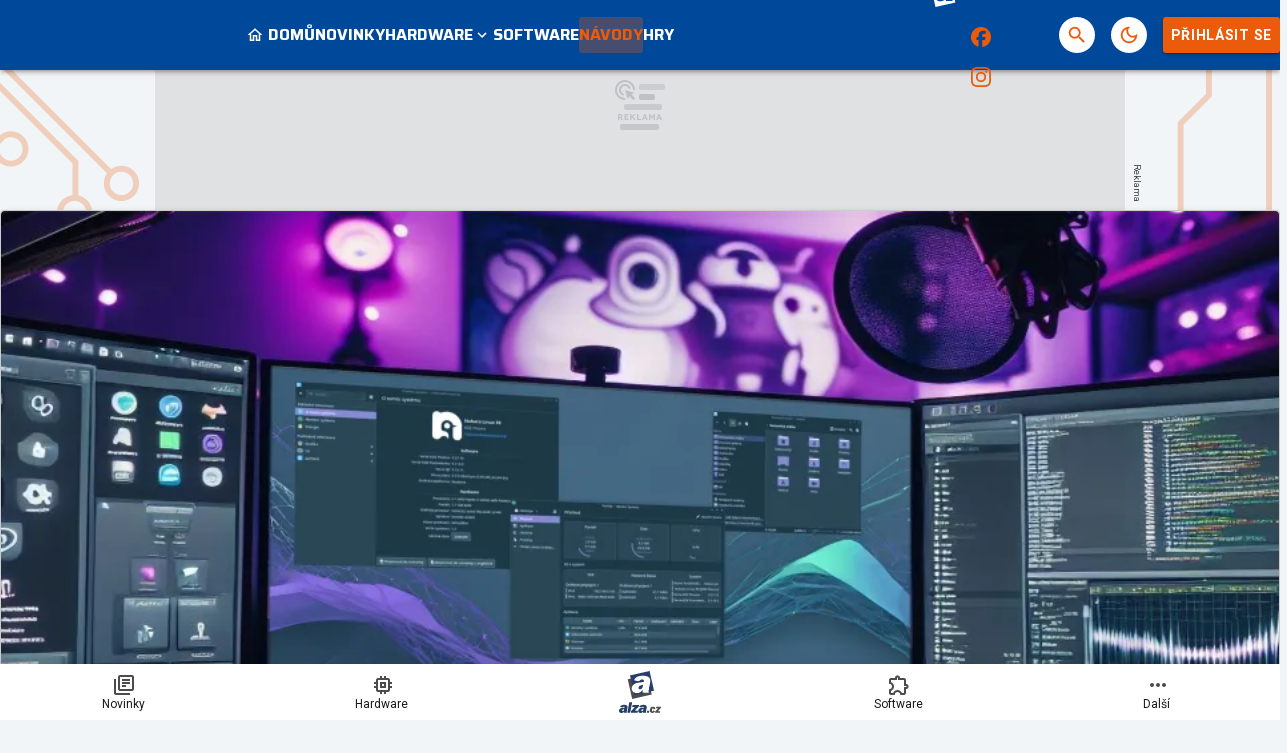

--- FILE ---
content_type: text/html; charset=utf-8
request_url: https://www.google.com/recaptcha/api2/aframe
body_size: 267
content:
<!DOCTYPE HTML><html><head><meta http-equiv="content-type" content="text/html; charset=UTF-8"></head><body><script nonce="li-pWWRkeKCE4dmvw8Qr6A">/** Anti-fraud and anti-abuse applications only. See google.com/recaptcha */ try{var clients={'sodar':'https://pagead2.googlesyndication.com/pagead/sodar?'};window.addEventListener("message",function(a){try{if(a.source===window.parent){var b=JSON.parse(a.data);var c=clients[b['id']];if(c){var d=document.createElement('img');d.src=c+b['params']+'&rc='+(localStorage.getItem("rc::a")?sessionStorage.getItem("rc::b"):"");window.document.body.appendChild(d);sessionStorage.setItem("rc::e",parseInt(sessionStorage.getItem("rc::e")||0)+1);localStorage.setItem("rc::h",'1768724071412');}}}catch(b){}});window.parent.postMessage("_grecaptcha_ready", "*");}catch(b){}</script></body></html>

--- FILE ---
content_type: text/css
request_url: https://pctuning.cz/dist/main.bundle.css?v=050476eb
body_size: 108700
content:
.croppie-container{height:100%;width:100%}.croppie-container .cr-image{left:0;max-height:none;max-width:none;position:absolute;top:0;transform-origin:0 0;z-index:-1}.croppie-container .cr-boundary{height:100%;margin:0 auto;overflow:hidden;position:relative;width:100%;z-index:1}.croppie-container .cr-resizer,.croppie-container .cr-viewport{border:2px solid #fff;bottom:0;box-shadow:0 0 2000px 2000px rgba(0,0,0,.5);left:0;margin:auto;position:absolute;right:0;top:0;z-index:0}.croppie-container .cr-resizer{box-shadow:none;pointer-events:none;z-index:2}.croppie-container .cr-resizer-horisontal,.croppie-container .cr-resizer-vertical{pointer-events:all;position:absolute}.croppie-container .cr-resizer-horisontal:after,.croppie-container .cr-resizer-vertical:after{background:#fff;border:1px solid #000;box-sizing:border-box;content:"";display:block;height:10px;position:absolute;width:10px}.croppie-container .cr-resizer-vertical{bottom:-5px;cursor:row-resize;height:10px;width:100%}.croppie-container .cr-resizer-vertical:after{left:50%;margin-left:-5px}.croppie-container .cr-resizer-horisontal{cursor:col-resize;height:100%;right:-5px;width:10px}.croppie-container .cr-resizer-horisontal:after{margin-top:-5px;top:50%}.croppie-container .cr-original-image{display:none}.croppie-container .cr-vp-circle{border-radius:50%}.croppie-container .cr-overlay{cursor:move;position:absolute;touch-action:none;z-index:1}.croppie-container .cr-slider-wrap{margin:15px auto;text-align:center;width:75%}.croppie-result{overflow:hidden;position:relative}.croppie-result img{position:absolute}.croppie-container .cr-image,.croppie-container .cr-overlay,.croppie-container .cr-viewport{-webkit-transform:translateZ(0);-moz-transform:translateZ(0);-ms-transform:translateZ(0);transform:translateZ(0)}.cr-slider{-webkit-appearance:none;background-color:transparent;max-width:100%;padding-bottom:8px;padding-top:8px;width:300px}.cr-slider::-webkit-slider-runnable-track{background:rgba(0,0,0,.5);border:0;border-radius:3px;height:3px;width:100%}.cr-slider::-webkit-slider-thumb{-webkit-appearance:none;background:#ddd;border:none;border-radius:50%;height:16px;margin-top:-6px;width:16px}.cr-slider:focus{outline:none}.cr-slider::-moz-range-track{background:rgba(0,0,0,.5);border:0;border-radius:3px;height:3px;width:100%}.cr-slider::-moz-range-thumb{background:#ddd;border:none;border-radius:50%;height:16px;margin-top:-6px;width:16px}.cr-slider:-moz-focusring{outline:1px solid #fff;outline-offset:-1px}.cr-slider::-ms-track{background:transparent;border-color:transparent;border-width:6px 0;color:transparent;height:5px;width:100%}.cr-slider::-ms-fill-lower,.cr-slider::-ms-fill-upper{background:rgba(0,0,0,.5);border-radius:10px}.cr-slider::-ms-thumb{background:#ddd;border:none;border-radius:50%;height:16px;margin-top:1px;width:16px}.cr-slider:focus::-ms-fill-lower,.cr-slider:focus::-ms-fill-upper{background:rgba(0,0,0,.5)}.cr-rotate-controls{bottom:5px;left:5px;position:absolute;z-index:1}.cr-rotate-controls button{background:none;border:0}.cr-rotate-controls i:before{display:inline-block;font-size:22px;font-style:normal;font-weight:900}.cr-rotate-l i:before{content:"↺"}.cr-rotate-r i:before{content:"↻"}*{border:none;box-sizing:border-box;margin:0;outline:none;padding:0;text-rendering:auto;-moz-osx-font-smoothing:grayscale;-webkit-font-smoothing:antialiased;-webkit-tap-highlight-color:transparent;-webkit-backface-visibility:hidden}:focus{outline:0}button{background:transparent;border:0;cursor:pointer;font-family:inherit;margin:0;outline:none;padding:0;text-decoration:none}button::-moz-focus-inner{border:0;padding:0}[hidden]{display:none!important}body,html{font-family:Roboto,Arial,sans-serif}@media screen and (22.5rem <= width < 37.5rem),screen and (22.5rem <= width < 37.5rem) and (orientation:landscape),screen and (37.5rem <= width < 63.75rem),screen and (37.5rem <= width < 63.75rem) and (orientation:landscape),screen and (width < 22.5rem){body,html{background:none!important}}@keyframes fade_animation{0%{opacity:0}to{opacity:1}}@keyframes fade-in_animation{0%{opacity:0}to{opacity:1}}@keyframes fade-out_animation{0%{opacity:1}to{opacity:0}}@keyframes shake_animation{0%{transform:translateX(1px)}20%{transform:translateX(6px)}40%{transform:translateX(3px)}60%{transform:translateX(5px)}80%{transform:translateX(2px)}to{transform:translateX(1px)}}@keyframes shake_animation-above{0%{transform:translateX(1px) translateY(-50%) scale(.75)}20%{transform:translateX(6px) translateY(-50%) scale(.75)}40%{transform:translateX(3px) translateY(-50%) scale(.75)}60%{transform:translateX(5px) translateY(-50%) scale(.75)}80%{transform:translateX(2px) translateY(-50%) scale(.75)}to{transform:translateX(1px) translateY(-50%) scale(.75)}}@keyframes hop_animation{0%{animation-timing-function:ease-out;top:0}15%{animation-timing-function:ease-in;top:-10px}50%{animation-timing-function:ease-out;top:5px}85%{animation-timing-function:ease-in;top:-10px}to{animation-timing-function:ease-in;top:0}}@keyframes ripple_animation{0%{box-shadow:0 0 0 1px transparent}50%{box-shadow:0 0 0 15px rgba(0,0,0,.1)}to{box-shadow:0 0 0 15px transparent}}@keyframes rotate_animation{0%{transform:rotate(359deg)}to{transform:rotate(0deg)}}@keyframes pulse_animation{0%{opacity:.25}50%{opacity:1}to{opacity:.25}}.un-button{align-items:center;-webkit-appearance:none;-moz-appearance:none;appearance:none;background:transparent;border:none;border-radius:4px;color:var(--un-color-primary);cursor:pointer;display:inline-flex;flex-shrink:0;font-family:Roboto,Arial,sans-serif;font-size:.875rem;font-style:normal;font-weight:700;height:2.25rem;justify-content:center;letter-spacing:.05em;line-height:2.25rem;min-width:4rem;outline:none;overflow:hidden;padding:0 .5rem;position:relative;text-align:center;text-decoration:none;text-overflow:ellipsis;text-transform:uppercase;transition:all .18s cubic-bezier(.4,0,.2,1);-webkit-user-select:none;-moz-user-select:none;user-select:none;vertical-align:middle;white-space:nowrap}.un-button:hover:before{opacity:.4;transition-duration:85ms}.un-button:focus:before{opacity:.6;transition-duration:85ms}.un-button:after,.un-button:before{background-color:var(--un-color-surface-bg-high);border-radius:50%;content:"";height:200%;left:-50%;opacity:0;pointer-events:none;position:absolute;top:-50%;transition:opacity .25s linear;width:200%;z-index:0}.un-button.un-button--disabled,.un-button:disabled{background-color:var(--un-color-outline-variant)!important;box-shadow:none;color:var(--un-color-outline);cursor:default}.un-button.un-button--disabled:hover,.un-button:disabled:hover{box-shadow:none}.un-button>.un-loader-spinner-wrapper{position:absolute;width:100%}.un-button>.un-loader-spinner-wrapper:after{-webkit-backdrop-filter:blur(2px);backdrop-filter:blur(2px);background-color:transparent;bottom:0;content:"";display:flex;flex-direction:column;left:0;position:absolute;right:0;top:0;width:100%}.un-button--additional{text-transform:none}.un-button--raised{background-color:var(--un-color-primary);box-shadow:0 0 0 0 transparent;color:var(--un-color-on-primary);overflow:hidden;padding:0 1rem;position:relative}.un-button--raised:hover:before{opacity:.4;transition-duration:85ms}.un-button--raised:focus:before{opacity:.6;transition-duration:85ms}.un-button--raised:after,.un-button--raised:before{background-color:hsla(0,0%,100%,.16);border-radius:50%;content:"";height:200%;left:-50%;opacity:0;pointer-events:none;position:absolute;top:-50%;transition:opacity .25s linear;width:200%;z-index:1}.un-button--raised:hover{box-shadow:0 2px 4px -1px rgba(0,0,0,.2),0 4px 5px 0 rgba(0,0,0,.14),0 1px 10px 0 rgba(0,0,0,.12)}.un-button--raised:focus{box-shadow:0 3px 5px -1px rgba(0,0,0,.2),0 6px 10px 0 rgba(0,0,0,.14),0 1px 18px 0 rgba(0,0,0,.12)}.un-button--raised>.un-loader-spinner-wrapper svg circle{stroke:var(--un-color-on-primary)}.un-button--raised>.un-loader-spinner-wrapper:after{background-color:var(--un-color-primary);opacity:.75}.un-button--raised>.un-button__notification{background-color:hsla(0,0%,100%,.35)!important}.un-button--outline{border:1px solid var(--un-color-primary);padding:0 1rem}.un-button--theme-light{color:var(--un-color-on-primary)}.un-button--theme-light.un-button--raised{background-color:var(--un-color-on-primary);color:var(--un-color-on-secondary)}.un-button--theme-light.un-button--raised>.un-loader-spinner-wrapper svg circle{stroke:var(--un-color-on-secondary)}.un-button--theme-light.un-button--raised>.un-loader-spinner-wrapper:after{background-color:var(--un-color-on-primary);opacity:.75}.un-button--theme-light.un-button--outline{border-color:var(--un-color-on-primary)}.un-button--theme-light>.un-button__notification{background-color:var(--un-color-on-primary)}.un-button--theme-secondary{color:var(--un-color-secondary)}.un-button--theme-secondary.un-button--raised{background-color:var(--un-color-secondary);color:var(--un-color-on-secondary)}.un-button--theme-secondary.un-button--raised>.un-loader-spinner-wrapper svg circle{stroke:var(--un-color-on-secondary)}.un-button--theme-secondary.un-button--raised>.un-loader-spinner-wrapper:after{background-color:var(--un-color-secondary);opacity:.75}.un-button--theme-secondary.un-button--outline{border-color:var(--un-color-secondary)}.un-button--theme-secondary>.un-button__notification{background-color:var(--un-color-secondary)}.un-button--theme-success{color:var(--un-color-success)}.un-button--theme-success.un-button--raised{background-color:var(--un-color-success);color:var(--un-color-on-success)}.un-button--theme-success.un-button--raised>.un-loader-spinner-wrapper svg circle{stroke:var(--un-color-on-success)}.un-button--theme-success.un-button--raised>.un-loader-spinner-wrapper:after{background-color:var(--un-color-success);opacity:.75}.un-button--theme-success.un-button--outline{border-color:var(--un-color-success)}.un-button--theme-success>.un-button__notification{background-color:var(--un-color-success)}.un-button--theme-warning{color:var(--un-color-warning)}.un-button--theme-warning.un-button--raised{background-color:var(--un-color-warning);color:var(--un-color-on-warning)}.un-button--theme-warning.un-button--raised>.un-loader-spinner-wrapper svg circle{stroke:var(--un-color-on-warning)}.un-button--theme-warning.un-button--raised>.un-loader-spinner-wrapper:after{background-color:var(--un-color-warning);opacity:.75}.un-button--theme-warning.un-button--outline{border-color:var(--un-color-warning)}.un-button--theme-warning>.un-button__notification{background-color:var(--un-color-warning)}.un-button--theme-error{color:var(--un-color-error)}.un-button--theme-error.un-button--raised{background-color:var(--un-color-error);color:var(--un-color-on-error)}.un-button--theme-error.un-button--raised>.un-loader-spinner-wrapper svg circle{stroke:var(--un-color-on-error)}.un-button--theme-error.un-button--raised>.un-loader-spinner-wrapper:after{background-color:var(--un-color-error);opacity:.75}.un-button--theme-error.un-button--outline{border-color:var(--un-color-error)}.un-button--theme-error>.un-button__notification{background-color:var(--un-color-error)}.un-button--fullwidth{width:100%}.un-button--dropdown .un-button__arrow-icon>svg{transform:rotate(0deg);transition:all .18s cubic-bezier(.4,0,1,1)}.un-button--dropdown.un-button--dropdown-open .un-button__arrow-icon>svg,.un-button--dropdown:focus .un-button__arrow-icon>svg{transform:rotate(180deg)}.un-button--active{background-color:var(--un-theme-bg-primary-high)}.un-button--active.un-button--raised{background-color:var(--un-color-primary);opacity:.75}.un-button--active.un-button--raised.un-button--theme-secondary{background-color:var(--un-color-secondary)}.un-button--active.un-button--raised.un-button--theme-success{background-color:var(--un-color-success)}.un-button--active.un-button--raised.un-button--theme-warning{background-color:var(--un-color-warning)}.un-button--active.un-button--raised.un-button--theme-error{background-color:var(--un-color-error)}.un-button__text{color:currentColor;flex:0.5;font-family:Roboto,Arial,sans-serif;font-size:.875rem;font-style:normal;font-weight:700;letter-spacing:.05em;line-height:2.25rem;text-decoration:none;text-transform:uppercase;z-index:1}.un-button__icon{display:flex;height:1.25rem;outline:none;width:1.25rem;z-index:1}.un-button__icon>svg{height:1.25rem;width:1.25rem;fill:currentColor}.un-button__icon>.un-loader-spinner-wrapper{padding:0}.un-button__icon>.un-loader-spinner-wrapper svg circle{stroke:currentColor}.un-button__icon--before{margin:0 .25rem 0 -.25rem}.un-button__icon--after{margin:0 -.25rem 0 .25rem}.un-button__notification{align-items:center;background-color:var(--un-color-primary);border-radius:1000px;display:flex;flex-direction:row;height:10px;justify-content:center;margin-left:.5rem;position:relative;width:10px}.un-button__notification:not(:empty){color:var(--un-color-on-primary);font-family:Roboto,Arial,sans-serif;font-size:.875rem;font-size:10px;font-style:normal;font-weight:700;height:20px;letter-spacing:normal;line-height:1.375rem;line-height:20px;min-width:20px;padding:0 4px;text-decoration:inherit;text-transform:inherit;width:auto}.un-button-dropdown{background-color:var(--un-color-surface);border-radius:4px;box-shadow:0 5px 5px -3px rgba(0,0,0,.2),0 8px 10px 1px rgba(0,0,0,.14),0 3px 14px 2px rgba(0,0,0,.12);cursor:default;display:flex;flex-direction:column;left:0;margin-top:2px;opacity:0;overflow:hidden;pointer-events:none;position:absolute;top:2.25rem;transform:scaleY(0);transform-origin:top center;transition:all .18s cubic-bezier(.4,0,.2,1);visibility:hidden;width:auto;z-index:1080}.un-button-dropdown--up{bottom:2.25rem;margin-bottom:2px;margin-top:unset;top:unset;transform-origin:bottom center}.un-button-dropdown--right{left:unset;right:0}.un-button-dropdown--open{opacity:1;pointer-events:auto;transform:scale(1);visibility:visible}.un-button-dropdown__list{display:flex;flex-direction:column;padding:.5rem 0}.un-button-dropdown__list>li{align-items:flex-start;display:flex;flex-direction:column;justify-content:center;list-style:none;margin:.1rem 0;overflow:hidden;padding:0;position:relative}.un-button-dropdown__list>li:hover:before{opacity:.4;transition-duration:85ms}.un-button-dropdown__list>li:focus:before{opacity:.6;transition-duration:35ms}.un-button-dropdown__list>li:after,.un-button-dropdown__list>li:before{background-color:rgba(0,0,0,.12);border-radius:50%;content:"";height:200%;left:-50%;opacity:0;pointer-events:none;position:absolute;top:-50%;transition:opacity .25s linear;width:200%;z-index:1}.un-button-dropdown__list>li span{display:inline-flex}.un-button-dropdown__list>li a,.un-button-dropdown__list>li button{align-items:center;color:var(--un-color-on-surface-variant);display:flex;flex-direction:row;font-family:Roboto,Arial,sans-serif;font-size:.875rem;font-style:normal;font-weight:700;justify-content:flex-start;letter-spacing:normal;line-height:1.375rem;padding:.5rem 1rem;text-decoration:none;text-decoration:inherit;text-overflow:ellipsis;text-transform:inherit;white-space:nowrap;width:100%}@media screen and (37.5rem <= width < 63.75rem),screen and (63.75rem <= width < 100rem){.un-button-dropdown__list>li a,.un-button-dropdown__list>li button{padding:.5rem 1rem}}.un-button-dropdown__list>li a svg,.un-button-dropdown__list>li button svg{height:20px;width:20px;fill:var(--un-color-on-surface-variant);margin-right:.25rem}.un-button-dropdown-group{position:relative}.un-button-spit-group{align-items:center;display:flex;flex-direction:row;flex-wrap:nowrap;justify-content:center}.un-button-spit-group .un-button{border-radius:0;margin:0;min-width:unset;padding:0 .5rem}.un-button-spit-group .un-button.un-button--raised{border-right:2px solid hsla(0,0%,100%,.35)}.un-button-spit-group .un-button.un-button--raised>.un-button__icon:before,.un-button-spit-group .un-button.un-button--raised>.un-button__text:before{content:none}.un-button-spit-group .un-button.un-button--outline{border-left:0;border-right:1px solid var(--un-color-outline-variant)}.un-button-spit-group .un-button.un-button--outline>.un-button__icon:before,.un-button-spit-group .un-button.un-button--outline>.un-button__text:before{content:none}.un-button-spit-group .un-button .un-button__text{height:20px;line-height:20px;padding:0 .25rem;position:relative}.un-button-spit-group .un-button .un-button__text:before{background-color:var(--un-color-outline-variant);bottom:0;content:"";left:-.5rem;position:absolute;top:0;width:1px}.un-button-spit-group .un-button>.un-button__icon{position:relative}.un-button-spit-group .un-button>.un-button__icon:before{background-color:var(--un-color-outline-variant);bottom:0;content:"";left:-.5rem;position:absolute;top:0;width:1px}.un-button-spit-group .un-button:first-of-type{border-radius:4px 0 0 4px}.un-button-spit-group .un-button:first-of-type.un-button--outline{border-left:1px solid}.un-button-spit-group .un-button:first-of-type>.un-button__icon:before,.un-button-spit-group .un-button:first-of-type>.un-button__text:before{content:none}.un-button-spit-group .un-button:last-of-type{border-radius:0 4px 4px 0}.un-button-spit-group .un-button:last-of-type.un-button--raised{border-right:0}.un-button-spit-group .un-button:last-of-type.un-button--raised>.un-button__icon:before{content:none}.un-button-spit-group .un-button:last-of-type.un-button--outline{border-right:1px solid}.un-button-spit-group .un-button:last-of-type.un-button--outline>.un-button__icon:before{content:none}.un-button-group{display:flex;flex-wrap:wrap;padding:4px}.un-button-group .un-button{margin:4px}.un-button-group.un-button-group--fullwidth{width:100%}.un-button-group.un-button-group--align-center{justify-content:center}.un-button-group.un-button-group--align-end{justify-content:flex-end}.un-button-group .un-button-spit-group{margin:4px}.un-button-group .un-button-spit-group .un-button{margin:0}.un-button-group .un-button-dropdown-group{margin:4px}.un-button-group .un-button-dropdown-group .un-button-spit-group{margin:0}.un-fab{align-items:center;background-color:var(--un-color-secondary);border-radius:1000px;box-shadow:0 3px 5px -1px rgba(0,0,0,.2),0 6px 10px 0 rgba(0,0,0,.14),0 1px 18px 0 rgba(0,0,0,.12);color:var(--un-color-on-secondary);display:flex;flex-direction:row;flex-wrap:nowrap;height:56px;justify-content:center;opacity:0;overflow:hidden;text-decoration:none;transform:scale(0);transition:all .18s cubic-bezier(0,0,.2,1);width:56px;z-index:106}.un-fab:hover{box-shadow:0 5px 5px -3px rgba(0,0,0,.2),0 8px 10px 1px rgba(0,0,0,.14),0 3px 14px 2px rgba(0,0,0,.12)}.un-fab:focus{box-shadow:0 7px 8px -4px rgba(0,0,0,.2),0 12px 17px 2px rgba(0,0,0,.14),0 5px 22px 4px rgba(0,0,0,.12)}.un-fab--open{opacity:1;transform:scale(1)}@media screen and (22.5rem <= width < 37.5rem),screen and (37.5rem <= width < 63.75rem),screen and (width < 22.5rem){.un-fab--scroll-up.un-fab--fixpos-bottom-right{bottom:calc(56px + .5rem);right:.5rem}}.un-fab--scroll-up:hover>.un-fab__icon{animation:hop_animation 1s infinite}.un-fab--with-text{min-width:56px;width:auto}.un-fab--with-text>.un-fab__icon{margin:0 -8px 0 16px}.un-fab--with-text>.un-fab__text+.un-fab__icon{margin:0 16px 0 -8px}.un-fab--fixpos-bottom-right{bottom:2rem;position:fixed;right:2rem}.un-fab--fixpos-top-right{position:fixed;right:2rem;top:4rem}.un-fab__icon{align-items:center;display:flex;flex-direction:row;justify-content:center;margin:0 16px;position:relative;transition:all .18s cubic-bezier(.4,0,.2,1)}.un-fab__icon>svg{height:24px;width:24px;fill:currentColor}.un-fab__text{font-family:Roboto,Arial,sans-serif;font-size:.875rem;font-style:normal;font-weight:700;letter-spacing:.05em;line-height:2.25rem;padding:0 16px;text-decoration:none;text-transform:uppercase}.un-bottom-navigation{bottom:0;display:grid;grid-auto-columns:1fr;grid-auto-flow:column;grid-template-columns:1fr;height:56px;left:0;padding:0;position:fixed;right:0;grid-gap:12px;background-color:var(--un-color-surface);box-shadow:0 5px 5px -3px rgba(0,0,0,.2),0 8px 10px 1px rgba(0,0,0,.14),0 3px 14px 2px rgba(0,0,0,.12);z-index:1111}.un-bottom-navigation__item{align-items:center;display:flex;flex-direction:column;height:56px;justify-content:center;margin:0;overflow:hidden;padding:0;position:relative;text-decoration:none;transition:all .18s cubic-bezier(.4,0,.2,1)}.un-bottom-navigation__item:hover:before{opacity:.4;transition-duration:85ms}.un-bottom-navigation__item:focus:before{opacity:.6;transition-duration:35ms}.un-bottom-navigation__item:after,.un-bottom-navigation__item:before{background-color:rgba(0,0,0,.12);border-radius:50%;content:"";height:200%;left:-50%;opacity:0;pointer-events:none;position:absolute;top:-50%;transition:opacity .25s linear;width:200%;z-index:1}.un-bottom-navigation__item--active>.un-bottom-navigation__icon>svg{fill:var(--un-color-primary)}.un-bottom-navigation__item--active>.un-bottom-navigation__text{color:var(--un-color-primary)}.un-bottom-navigation__icon{cursor:pointer;display:block;height:22px;margin:0;transition:all .18s cubic-bezier(.4,0,.2,1);width:22px}.un-bottom-navigation__icon>svg{fill:var(--un-color-on-surface-variant)}.un-bottom-navigation__text{align-items:center;color:var(--un-color-on-surface);display:flex;flex-direction:column;font-family:Roboto,Arial,sans-serif;font-size:12px;font-style:normal;font-weight:400;justify-content:center;margin:2px 0 0;overflow:hidden;text-align:center;text-overflow:ellipsis;transition:all .18s cubic-bezier(.4,0,.2,1);white-space:nowrap}.un-aspect-ratio{display:block;margin:0 auto;position:relative;width:100%}.un-aspect-ratio img{-o-object-fit:cover;object-fit:cover;overflow:hidden}.un-aspect-ratio img,.un-aspect-ratio img:before{display:block;height:100%;left:0;position:absolute;top:0;width:100%}.un-aspect-ratio img:before{background-color:#e0e0e0;border-radius:inherit;content:""}.un-aspect-ratio img:after{background-image:url([data-uri]);background-repeat:no-repeat;content:"";display:block;height:24px;left:calc(50% - 12px);opacity:.5;position:absolute;top:calc(50% - 12px);width:24px}.un-aspect-ratio iframe,.un-aspect-ratio video,.un-aspect-ratio>.un-aspect-ratio-bg{height:100%;left:0;position:absolute;top:0;width:100%}.un-aspect-ratio>.un-aspect-ratio-bg{right:0}.un-aspect-ratio--16x9{padding-bottom:56.25%}.un-aspect-ratio--9x16{padding-bottom:177.77778%}.un-aspect-ratio--4x3{padding-bottom:75%}.un-aspect-ratio--3x4{padding-bottom:133.33333%}.un-aspect-ratio--3x2{padding-bottom:66.66667%}.un-aspect-ratio--2x3{padding-bottom:150%}.un-aspect-ratio--3x1{padding-bottom:33.33333%}.un-aspect-ratio--1x1{padding-bottom:100%}.un-aspect-ratio--portrait{padding-bottom:141.45%}.un-aspect-ratio--landscape{padding-bottom:70.7%}.un-aspect-ratio--cover{padding-bottom:141.3%}.un-aspect-ratio--circle{border-radius:50%;padding-bottom:100%}.un-aspect-ratio--circle img{border-radius:50%}.un-aspect-ratio-bg{background-position:50%;background-repeat:no-repeat;background-size:cover;position:relative}.un-aspect-ratio-bg:before{content:"";display:block}.un-aspect-ratio-bg--16x9:before{padding-bottom:56.25%}.un-aspect-ratio-bg--9x16:before{padding-bottom:177.77778%}.un-aspect-ratio-bg--4x3:before{padding-bottom:75%}.un-aspect-ratio-bg--3x4:before{padding-bottom:133.33333%}.un-aspect-ratio-bg--3x2:before{padding-bottom:66.66667%}.un-aspect-ratio-bg--2x3:before{padding-bottom:150%}.un-aspect-ratio-bg--3x1:before{padding-bottom:33.33333%}.un-aspect-ratio-bg--1x1:before{padding-bottom:100%}.un-aspect-ratio-bg--portrait:before{padding-bottom:141.45%}.un-aspect-ratio-bg--landscape:before{padding-bottom:70.7%}.un-aspect-ratio-bg--cover:before{padding-bottom:141.3%}.un-aspect-ratio-bg--circle:before{border-radius:50%;padding-bottom:100%}.un-aspect-ratio--fullheight{height:100%;padding-bottom:100%}.un-card{background-color:var(--un-theme-surface);border:1px solid var(--un-color-outline);border-radius:4px;box-shadow:0 0 0 0 transparent;display:flex;flex-direction:column;height:auto;position:relative;text-decoration:none;width:100%}.un-card[data-url],.un-card[href]{cursor:pointer;transition:all .18s cubic-bezier(.4,0,.2,1)}.un-card[data-url]:hover,.un-card[href]:hover{box-shadow:0 5px 5px -3px rgba(0,0,0,.2),0 8px 10px 1px rgba(0,0,0,.14),0 3px 14px 2px rgba(0,0,0,.12)}.un-card[data-adult-restricted-content] .un-card__media-section{height:-moz-fit-content;height:fit-content;overflow:hidden;position:relative}.un-card[data-adult-restricted-content] .un-card__media-section:before{-webkit-backdrop-filter:blur(6px);backdrop-filter:blur(6px);background-color:rgba(0,0,0,.75);background-image:url("data:image/svg+xml;charset=utf-8,%3Csvg xmlns='http://www.w3.org/2000/svg' viewBox='0 0 50 50'%3E%3Crect width='39' height='4' x='2' y='6' rx='1' ry='1' style='fill:%239ba0a5;opacity:.5'/%3E%3Cpath d='M46 23h-3v-3.5c0-.83-.67-1.5-1.5-1.5h-1c-.83 0-1.5.67-1.5 1.5V23h-3c-1.1 0-2 .9-2 2s.9 2 2 2h3v3.5c0 .83.67 1.5 1.5 1.5h1c.83 0 1.5-.67 1.5-1.5V27h3c1.1 0 2-.9 2-2s-.9-2-2-2' style='fill:%23c3c8cd'/%3E%3Crect width='23' height='4' x='2' rx='1' ry='1' style='fill:%239ba0a5;opacity:.3'/%3E%3Crect width='34' height='4' x='16' y='40' rx='1' ry='1' style='fill:%239ba0a5;opacity:.35'/%3E%3Crect width='38' height='4' x='6' y='46' rx='1' ry='1' style='fill:%239ba0a5;opacity:.4'/%3E%3Cpath d='M9.44 30.17V15.19H5.69L0 17.86l.81 4.92 3.3-1.46v8.85H.33v4.75h12.98v-4.75zM30.25 27.01c-.22-.62-.54-1.16-.96-1.61q-.63-.675-1.47-1.11c-.08-.04-.17-.05-.25-.09.07-.05.17-.07.24-.12.45-.31.82-.66 1.13-1.04s.54-.8.69-1.25c.16-.45.24-.95.24-1.49 0-1.04-.31-1.95-.92-2.75s-1.43-1.42-2.44-1.88c-1.02-.45-2.16-.68-3.42-.68s-2.4.23-3.42.68-1.83 1.08-2.44 1.88-.92 1.71-.92 2.75c0 .54.09 1.03.26 1.49.18.45.42.88.72 1.28.31.4.68.75 1.11 1.06.04.03.09.04.12.06-.07.04-.17.05-.24.09-.58.32-1.07.7-1.47 1.15s-.7.99-.9 1.61-.31 1.33-.31 2.12c0 1.11.33 2.11 1 2.99s1.57 1.57 2.69 2.08 2.39.76 3.78.76 2.65-.25 3.79-.75 2.04-1.19 2.71-2.07 1-1.88 1-3.01c0-.81-.11-1.53-.33-2.15Zm-8.96-7.38c.18-.29.42-.51.74-.68.31-.17.67-.25 1.06-.25s.74.08 1.05.25c.32.17.56.39.74.68s.26.61.26.96c0 .37-.09.69-.26.96-.18.27-.42.48-.74.64-.31.16-.67.24-1.05.24s-.74-.08-1.06-.24-.56-.37-.74-.64-.26-.59-.26-.96c0-.35.09-.67.26-.96m3.82 10.23c-.2.32-.48.56-.83.74s-.75.26-1.19.26-.84-.09-1.19-.28c-.35-.18-.63-.44-.83-.75-.2-.32-.31-.67-.31-1.06 0-.43.1-.8.31-1.11.2-.32.48-.57.83-.75s.75-.28 1.19-.28.87.09 1.22.28.63.44.82.75.29.68.29 1.11-.1.77-.31 1.08Z' style='fill:%239ba0a5'/%3E%3C/svg%3E");background-position:50%;background-repeat:no-repeat;background-size:42px 42px;bottom:0;content:"";height:100%;left:0;position:absolute;right:0;top:0;width:100%;z-index:1}.un-card--elevation{transition:all .18s cubic-bezier(.4,0,.2,1)}.un-card--elevation .un-card-label,.un-card--elevation .un-card__media-section{z-index:1}.un-card--elevation:hover{box-shadow:0 5px 5px -3px rgba(0,0,0,.2),0 8px 10px 1px rgba(0,0,0,.14),0 3px 14px 2px rgba(0,0,0,.12);z-index:1}.un-card--anchors-opacity [href]{opacity:1;text-decoration:none;transition:all .18s cubic-bezier(.4,0,.2,1)}.un-card--anchors-opacity [href]:hover{opacity:.85}.un-card--fullsize .un-card__media,.un-card--fullsize .un-card__media iframe,.un-card--fullsize .un-card__media img,.un-card--fullsize .un-card__media picture,.un-card--fullsize .un-card__media video{border-radius:4px}@media screen and (37.5rem <= width < 63.75rem),screen and (63.75rem <= width < 100rem),screen and (width >= 100rem){.un-card--inline{flex-direction:row}.un-card--inline .un-card__media+.un-card__content,.un-card--inline .un-card__media-section+.un-card__content{border-left:1px solid var(--un-color-outline-variant);border-top:none}.un-card--inline .un-card__media,.un-card--inline .un-card__media iframe,.un-card--inline .un-card__media img,.un-card--inline .un-card__media picture,.un-card--inline .un-card__media video{border-radius:4px 0 0 4px}.un-card--inline-reverse{flex-direction:row-reverse}.un-card--inline-reverse .un-card__media+.un-card__content,.un-card--inline-reverse .un-card__media-section+.un-card__content{border-right:1px solid var(--un-color-outline-variant);border-top:none}.un-card--inline-reverse .un-card__media,.un-card--inline-reverse .un-card__media iframe,.un-card--inline-reverse .un-card__media img,.un-card--inline-reverse .un-card__media picture,.un-card--inline-reverse .un-card__media video{border-radius:0 4px 4px 0}}.un-card--video .un-card__media:before{background-color:var(--un-color-secondary);border:2px solid var(--un-color-secondary);border-radius:50%;box-shadow:0 5px 5px -3px rgba(0,0,0,.2),0 8px 10px 1px rgba(0,0,0,.14),0 3px 14px 2px rgba(0,0,0,.12);height:50px;left:0;opacity:.9;transition:all .18s cubic-bezier(.4,0,.2,1);width:50px;z-index:101}.un-card--video .un-card__media:after,.un-card--video .un-card__media:before{bottom:0;content:"";display:block;margin:auto;position:absolute;right:0;top:0}.un-card--video .un-card__media:after{border-bottom:8px solid transparent;border-left:15px solid var(--un-color-on-secondary);border-top:8px solid transparent;height:0;left:5px;transition:all .18s cubic-bezier(0,0,.2,1);width:0;z-index:102}.un-card--video:hover .un-card__media:after{transform:scale(1.25)}.un-card--sticky{transition:none!important}.un-card__media{border-radius:4px 4px 0 0;display:block;margin:0;position:relative;width:100%}.un-card__media+.un-card__content{border-top:1px solid var(--un-color-outline-variant)}.un-card__media picture{border-radius:4px 4px 0 0;overflow:hidden}.un-card__media img{display:block;-o-object-fit:cover;object-fit:cover;will-change:transform}.un-card__media iframe,.un-card__media img{border-radius:4px 4px 0 0;height:100%;left:0;position:absolute;top:0;width:100%}.un-card__media.un-card__media--relative-iframe iframe{height:100%;position:relative;width:100%}.un-card__media video{border-radius:4px 4px 0 0;height:100%;left:0;position:absolute;top:0;width:100%}.un-card__media>.un-carousel{border-bottom:1px solid var(--un-color-outline-variant)}.un-card__media>.un-carousel .un-carousel__wrapper{border-left:none;border-radius:4px 4px 0 0;border-right:none;border-top:none}.un-card__media>.un-carousel .un-carousel__pagination{padding-bottom:.5rem}.un-card__media-section{display:flex;flex-shrink:0;position:relative;width:100%}.un-card__media-section+.un-card__content{border-top:1px solid var(--un-color-outline-variant)}.un-card__bg{background-position:50%;background-repeat:no-repeat;background-size:cover;bottom:0;height:100%;left:0;position:absolute;top:0;width:100%}.un-card__content{display:flex;flex:1;flex-direction:column;padding:.5rem 1rem 1rem}.un-card__content.un-card__content--full{border:none}.un-card__content--only{padding:1rem}.un-card__content--full{align-items:flex-start;background-image:linear-gradient(transparent,rgba(0,0,0,.8));background-position:bottom;background-repeat:no-repeat;background-size:100% 50%;border-radius:4px;bottom:0;display:flex;flex-direction:column;justify-content:flex-end;left:0;padding:.5rem 1rem;position:absolute;right:0;text-shadow:0 0 2px rgba(0,0,0,.5),0 0 20px rgba(0,0,0,.5);top:0}.un-card__content--full>.un-card-label{color:#fff}.un-card__content--full>.un-card-headline h2,.un-card__content--full>.un-card-headline h3,.un-card__content--full>.un-card-headline h4,.un-card__content--full>.un-card-headline h5,.un-card__content--full>.un-card-headline h6,.un-card__content--full>.un-card-headline>h1{color:#fff;font-size:1.25rem;line-height:1.75rem}.un-card__content--full>.un-card-body,.un-card__content--full>.un-card-info{color:#fff}.un-card-label{justify-content:flex-start;margin:0 0 .5rem}.un-card-label,.un-card-label__icon{align-items:center;display:flex;flex-direction:row}.un-card-label__icon{color:var(--un-color-on-surface-variant);justify-content:center;margin:0 .25rem 0 0}.un-card-label__icon svg{height:18px;width:18px;fill:currentColor}.un-card-label__icon--separator{color:var(--un-color-outline-variant);margin:0;padding:0 .35rem}.un-card-label__icon--only{margin:0}.un-card-label__icon--disabled{color:var(--un-color-outline-variant)}.un-card-label__icon--success{color:var(--un-color-success)}.un-card-label__icon--warning{color:var(--un-color-warning)}.un-card-label__icon--error{color:var(--un-color-error)}.un-card-label__icon--primary{color:var(--un-color-primary)}.un-card-label__text{color:var(--un-theme-text-medium);display:flex;flex-direction:row;flex-wrap:wrap;font-family:Roboto,Arial,sans-serif;font-size:.75rem;font-style:normal;font-weight:700;letter-spacing:.05em;line-height:1rem;margin-right:.5rem;text-decoration:none;text-transform:none}.un-card-label__text>a{color:var(--un-color-on-surface-variant);text-decoration:none}.un-card-label__text>i{color:var(--un-color-on-surface-variant);font-size:.9rem;font-weight:400;margin:0 .15rem 0 .075rem}.un-card-label__text>span{display:flex;margin-left:4px}.un-card-label__text>span>svg{height:16px;width:16px;fill:currentColor}.un-card-body{align-items:flex-start;display:flex;flex:1;flex-direction:column;justify-content:flex-start;margin:0}.un-card-body--flex-row{flex-direction:row}.un-card-body--end{justify-content:flex-end}.un-card-body__text{color:var(--un-theme-text-high);display:-webkit-box;font-family:Roboto,Arial,sans-serif;font-size:.875rem;font-style:normal;font-weight:400;letter-spacing:normal;line-height:1.25rem;text-decoration:inherit;text-transform:inherit;-webkit-box-orient:vertical;overflow:hidden;text-overflow:ellipsis;-webkit-line-clamp:2}.un-card-body__text--flex{flex:1}.un-card-body__info{color:var(--un-color-on-surface-variant);font-family:Roboto,Arial,sans-serif;font-size:.875rem;font-style:normal;font-weight:400;letter-spacing:normal;line-height:1.25rem;margin:0 0 .25rem;text-decoration:inherit;text-transform:inherit}.un-card-body__info>b{color:var(--un-color-on-surface);font-weight:700}.un-card-body__info--break{display:flex;flex-direction:column}.un-card-body__chip .un-chip-group .un-chip{margin:2px}.un-card-body__chip .un-chip{font-size:.7rem;height:24px;padding:0 8px}.un-card-body__chip .un-chip--circle{width:24px}.un-card-body__chip .un-chip__icon,.un-card-body__chip .un-chip__icon>svg{height:14px;width:14px}.un-card-body__flex-full{display:flex;flex-direction:column;flex-grow:1}.un-card-headline{display:flex;flex-direction:row;margin:0 0 .5rem;overflow-wrap:anywhere}.un-card-headline>a,.un-card-headline>h2,.un-card-headline>h3{border-bottom:none;color:var(--un-color-primary);font-family:Saira,sans-serif;font-size:1.1rem;font-style:normal;font-variant-numeric:proportional-nums;font-weight:700;letter-spacing:normal;line-height:1.35rem;text-decoration:inherit;text-transform:inherit}.un-card-headline>a:after,.un-card-headline>h2:after,.un-card-headline>h3:after{content:"";inset:0;position:absolute;z-index:0}.un-card-headline>a>.un-chip,.un-card-headline>h2>.un-chip,.un-card-headline>h3>.un-chip{bottom:3px;font-size:.6rem;height:18px;margin-left:2px;padding:0 8px}.un-card-info{align-items:flex-start;display:flex;flex:1;flex-direction:row;flex-wrap:wrap;justify-content:flex-start;margin:.25rem 0 0}.un-card-info .un-card-info{margin:0}.un-card-info .un-card-label{margin:0 .5rem 0 0}.un-card-info--end{align-items:flex-end;justify-content:space-between}.un-card-info--start{margin:0 0 .5rem}.un-card-info__text{color:var(--un-color-on-surface-variant);font-family:Roboto,Arial,sans-serif;font-size:.75rem;font-style:normal;font-weight:700;letter-spacing:.05em;line-height:1rem;text-decoration:none;text-transform:none}.un-card-avatar{align-items:center;display:flex;height:100%;justify-content:center;padding-left:.9rem;width:64px}@media screen and (22.5rem <= width < 37.5rem),screen and (width < 22.5rem){.un-card-avatar{display:none}}.un-card-avatar img{border:2px solid var(--un-theme-bg-medium);border-radius:50%;height:48px;width:48px}@media screen and (37.5rem <= width < 63.75rem),screen and (63.75rem <= width < 100rem),screen and (width >= 100rem){.un-card-inline-list .un-card{flex-direction:row}.un-card-inline-list .un-card .un-card__media,.un-card-inline-list .un-card .un-card__media-section{width:var(--un-size-inline-card-media-width)}.un-card-inline-list .un-card .un-card__media+.un-card__content,.un-card-inline-list .un-card .un-card__media-section+.un-card__content{border-left:1px solid var(--un-color-outline-variant);border-top:none}.un-card-inline-list .un-card .un-card__media,.un-card-inline-list .un-card .un-card__media iframe,.un-card-inline-list .un-card .un-card__media img,.un-card-inline-list .un-card .un-card__media picture,.un-card-inline-list .un-card .un-card__media video{border-radius:4px 0 0 4px}}.un-card-inline-list-only .un-card{flex-direction:row}.un-card-inline-list-only .un-card .un-card__media,.un-card-inline-list-only .un-card .un-card__media-section{width:var(--un-size-inline-card-media-width)}.un-card-inline-list-only .un-card .un-card__media+.un-card__content,.un-card-inline-list-only .un-card .un-card__media-section+.un-card__content{border-left:1px solid var(--un-color-outline-variant);border-top:none}.un-card-inline-list-only .un-card .un-card__media,.un-card-inline-list-only .un-card .un-card__media iframe,.un-card-inline-list-only .un-card .un-card__media img,.un-card-inline-list-only .un-card .un-card__media picture,.un-card-inline-list-only .un-card .un-card__media video{border-radius:4px 0 0 4px}.un-calendar{align-items:center;background-color:var(--un-theme-surface);border:1px solid var(--un-color-outline);border-radius:4px;height:auto;justify-content:center;position:relative}.un-calendar,.un-calendar-header{display:flex;flex-direction:column;width:100%}.un-calendar-header{align-items:flex-start;border-bottom:1px solid var(--un-color-outline-variant);justify-content:flex-start;padding:1rem}.un-calendar-header__title{color:var(--un-theme-on-surface);font-family:Roboto,Arial,sans-serif;font-size:.875rem;font-style:normal;font-weight:700;justify-content:space-between;letter-spacing:normal;line-height:1.375rem;text-decoration:inherit;text-transform:inherit}.un-calendar-day,.un-calendar-header__title{align-items:center;display:flex;flex-direction:row;width:100%}.un-calendar-day{justify-content:flex-start;margin:.25rem 0;text-decoration:none}.un-calendar-day:hover .un-calendar-day__icon svg{fill:var(--un-theme-text-high)}.un-calendar-day:hover .un-calendar-day__text,.un-calendar-day__date{color:var(--un-theme-text-high)}.un-calendar-day__date{font-family:Roboto,Arial,sans-serif;font-size:.875rem;font-style:normal;font-weight:400;font-weight:700;letter-spacing:normal;line-height:1.25rem;margin:0 .5rem 0 0;text-decoration:inherit;text-transform:inherit;white-space:nowrap}.un-calendar-day__icon{align-items:center;display:flex;flex-direction:column;justify-content:center;margin:0 .5rem 0 0}.un-calendar-day__icon svg{height:18px;width:18px;fill:var(--un-color-on-surface-variant);transition:all .18s cubic-bezier(.4,0,.2,1)}.un-calendar-day__text{color:var(--un-color-on-surface-variant);font-family:Roboto,Arial,sans-serif;font-size:.875rem;font-style:normal;font-weight:400;letter-spacing:normal;line-height:1.25rem;margin:0;text-decoration:inherit;text-transform:inherit;transition:all .18s cubic-bezier(.4,0,.2,1)}.un-calendar-content{flex:1;flex-direction:column;justify-content:flex-end;padding:0 1rem 1rem}.un-calendar-content,.un-calendar-picker{align-items:center;display:flex;width:100%}.un-calendar-picker{flex:1;flex-direction:row;justify-content:space-between;padding:.5rem 1rem}.un-calendar-picker__button{align-items:center;display:flex;flex-direction:column;justify-content:center;padding:1rem}.un-calendar-picker__button svg{height:24px;width:24px;fill:var(--un-theme-text-medium);transition:all .18s cubic-bezier(.4,0,.2,1)}.un-calendar-picker__button:hover svg{fill:var(--un-theme-text-high)}.un-calendar-picker__button:disabled{cursor:default;pointer-events:none}.un-calendar-picker__button:disabled svg{fill:var(--un-color-outline-variant)}.un-calendar-picker__text{align-items:center;color:var(--un-theme-text-medium);display:flex;flex-direction:column;justify-content:center;padding:1rem}.un-calendar-dates{display:grid;grid-template-columns:repeat(7,1fr);grid-gap:.25rem;align-self:stretch;justify-self:stretch}.un-calendar-dates__item{align-items:center;border-radius:50%;color:var(--un-theme-text-high);display:flex;flex-direction:column;font-family:Roboto,Arial,sans-serif;font-size:.875rem;font-style:normal;font-weight:400;justify-content:center;letter-spacing:normal;line-height:1.25rem;padding:.5rem;text-decoration:inherit;text-transform:inherit}@media screen and (22.5rem <= width < 37.5rem),screen and (width < 22.5rem){.un-calendar-dates__item{height:28px;width:28px}}@media screen and (37.5rem <= width < 63.75rem),screen and (63.75rem <= width < 100rem),screen and (width >= 100rem){.un-calendar-dates__item{height:36px;width:36px}}.un-calendar-dates__item--outside{color:var(--un-color-outline-variant)}.un-calendar-dates__item--active{background-color:var(--un-color-primary);border:1px solid transparent;color:var(--un-color-on-primary);cursor:pointer;overflow:hidden;position:relative}.un-calendar-dates__item--active:hover:before{opacity:.4;transition-duration:85ms}.un-calendar-dates__item--active:focus:before{opacity:.6;transition-duration:35ms}.un-calendar-dates__item--active:after,.un-calendar-dates__item--active:before{background-color:rgba(0,0,0,.12);border-radius:50%;content:"";height:200%;left:-50%;opacity:0;pointer-events:none;position:absolute;top:-50%;transition:opacity .25s linear;width:200%;z-index:1}.un-calendar-dates__item--event{background-color:var(--un-theme-surface);border:1px solid var(--un-color-primary);color:var(--un-theme-on-surface);cursor:pointer;overflow:hidden;position:relative}.un-calendar-dates__item--event:hover:before{opacity:.4;transition-duration:85ms}.un-calendar-dates__item--event:focus:before{opacity:.6;transition-duration:35ms}.un-calendar-dates__item--event:after,.un-calendar-dates__item--event:before{background-color:rgba(0,0,0,.12);border-radius:50%;content:"";height:200%;left:-50%;opacity:0;pointer-events:none;position:absolute;top:-50%;transition:opacity .25s linear;width:200%;z-index:1}.un-calendar-dates__item--today{background-color:var(--un-color-primary);border:1px solid transparent;color:var(--un-color-on-primary)}.un-grid{margin:0 auto;padding:0}.un-grid--fullwidth{width:100%}.un-grid--align-left{margin-left:0;margin-right:auto}.un-grid--align-right{margin-left:auto;margin-right:0}.un-grid--gap-top{margin-top:1rem}.un-grid--gap-bottom{margin-bottom:1rem}.un-grid__content{display:grid;margin:0;grid-gap:var(--un-size-grid-gap)}@media screen and (22.5rem <= width < 37.5rem),screen and (width < 22.5rem){.un-grid__content{grid-template-columns:repeat(4,minmax(0,1fr))}}@media screen and (37.5rem <= width < 63.75rem){.un-grid__content{grid-template-columns:repeat(8,minmax(0,1fr))}}@media screen and (63.75rem <= width < 100rem),screen and (width >= 100rem){.un-grid__content{grid-template-columns:repeat(12,minmax(0,1fr))}}@media screen and (22.5rem <= width < 37.5rem),screen and (width < 22.5rem){.un-grid__content--columns-10{grid-template-columns:repeat(2,minmax(0,1fr))}}@media screen and (37.5rem <= width < 63.75rem){.un-grid__content--columns-10{grid-template-columns:repeat(5,minmax(0,1fr))}}@media screen and (63.75rem <= width < 100rem),screen and (width >= 100rem){.un-grid__content--columns-10{grid-template-columns:repeat(10,minmax(0,1fr))}}.un-grid__content--zero-gap{grid-gap:0}.un-grid__item{display:flex;flex-direction:row;grid-column-end:span 4;margin:0;width:auto}@media screen and (22.5rem <= width < 37.5rem),screen and (width < 22.5rem){.un-grid__item{grid-column-end:span 2}}@media screen and (37.5rem <= width < 63.75rem){.un-grid__item{grid-column-end:span 2}}@media screen and (63.75rem <= width < 100rem),screen and (width >= 100rem){.un-grid__item{grid-column-end:span 4}}.un-grid__item--nogrow{flex-direction:column}.un-grid__item--span-1{width:auto}@media screen and (22.5rem <= width < 37.5rem),screen and (width < 22.5rem){.un-grid__item--span-1{grid-column-end:span 1}}@media screen and (37.5rem <= width < 63.75rem){.un-grid__item--span-1{grid-column-end:span 1}}@media screen and (63.75rem <= width < 100rem),screen and (width >= 100rem){.un-grid__item--span-1{grid-column-end:span 1}}.un-grid__item--span-2{width:auto}@media screen and (22.5rem <= width < 37.5rem),screen and (width < 22.5rem){.un-grid__item--span-2{grid-column-end:span 2}}@media screen and (37.5rem <= width < 63.75rem){.un-grid__item--span-2{grid-column-end:span 2}}@media screen and (63.75rem <= width < 100rem),screen and (width >= 100rem){.un-grid__item--span-2{grid-column-end:span 2}}.un-grid__item--span-3{width:auto}@media screen and (22.5rem <= width < 37.5rem),screen and (width < 22.5rem){.un-grid__item--span-3{grid-column-end:span 2}}@media screen and (37.5rem <= width < 63.75rem){.un-grid__item--span-3{grid-column-end:span 2}}@media screen and (63.75rem <= width < 100rem),screen and (width >= 100rem){.un-grid__item--span-3{grid-column-end:span 3}}.un-grid__item--span-4{width:auto}@media screen and (22.5rem <= width < 37.5rem),screen and (width < 22.5rem){.un-grid__item--span-4{grid-column-end:span 4}}@media screen and (37.5rem <= width < 63.75rem){.un-grid__item--span-4{grid-column-end:span 4}}@media screen and (63.75rem <= width < 100rem),screen and (width >= 100rem){.un-grid__item--span-4{grid-column-end:span 4}}.un-grid__item--span-5{width:auto}@media screen and (22.5rem <= width < 37.5rem),screen and (width < 22.5rem){.un-grid__item--span-5{grid-column-end:span 4}}@media screen and (37.5rem <= width < 63.75rem){.un-grid__item--span-5{grid-column-end:span 4}}@media screen and (63.75rem <= width < 100rem),screen and (width >= 100rem){.un-grid__item--span-5{grid-column-end:span 5}}.un-grid__item--span-6{width:auto}@media screen and (22.5rem <= width < 37.5rem),screen and (width < 22.5rem){.un-grid__item--span-6{grid-column-end:span 4}}@media screen and (37.5rem <= width < 63.75rem){.un-grid__item--span-6{grid-column-end:span 4}}@media screen and (63.75rem <= width < 100rem),screen and (width >= 100rem){.un-grid__item--span-6{grid-column-end:span 6}}.un-grid__item--span-7{width:auto}@media screen and (22.5rem <= width < 37.5rem),screen and (width < 22.5rem){.un-grid__item--span-7{grid-column-end:span 4}}@media screen and (37.5rem <= width < 63.75rem){.un-grid__item--span-7{grid-column-end:span 4}}@media screen and (63.75rem <= width < 100rem),screen and (width >= 100rem){.un-grid__item--span-7{grid-column-end:span 7}}.un-grid__item--span-8{width:auto}@media screen and (22.5rem <= width < 37.5rem),screen and (width < 22.5rem){.un-grid__item--span-8{grid-column-end:span 4}}@media screen and (37.5rem <= width < 63.75rem){.un-grid__item--span-8{grid-column-end:span 4}}@media screen and (63.75rem <= width < 100rem),screen and (width >= 100rem){.un-grid__item--span-8{grid-column-end:span 8}}.un-grid__item--span-9{width:auto}@media screen and (22.5rem <= width < 37.5rem),screen and (width < 22.5rem){.un-grid__item--span-9{grid-column-end:span 4}}@media screen and (37.5rem <= width < 63.75rem){.un-grid__item--span-9{grid-column-end:span 4}}@media screen and (63.75rem <= width < 100rem),screen and (width >= 100rem){.un-grid__item--span-9{grid-column-end:span 9}}.un-grid__item--span-10{width:auto}@media screen and (22.5rem <= width < 37.5rem),screen and (width < 22.5rem){.un-grid__item--span-10{grid-column-end:span 4}}@media screen and (37.5rem <= width < 63.75rem){.un-grid__item--span-10{grid-column-end:span 8}}@media screen and (63.75rem <= width < 100rem),screen and (width >= 100rem){.un-grid__item--span-10{grid-column-end:span 10}}.un-grid__item--span-11{width:auto}@media screen and (22.5rem <= width < 37.5rem),screen and (width < 22.5rem){.un-grid__item--span-11{grid-column-end:span 4}}@media screen and (37.5rem <= width < 63.75rem){.un-grid__item--span-11{grid-column-end:span 8}}@media screen and (63.75rem <= width < 100rem),screen and (width >= 100rem){.un-grid__item--span-11{grid-column-end:span 11}}.un-grid__item--span-12{width:auto}@media screen and (22.5rem <= width < 37.5rem),screen and (width < 22.5rem){.un-grid__item--span-12{grid-column-end:span 4}}@media screen and (37.5rem <= width < 63.75rem){.un-grid__item--span-12{grid-column-end:span 8}}@media screen and (63.75rem <= width < 100rem),screen and (width >= 100rem){.un-grid__item--span-12{grid-column-end:span 12}}.un-grid__item--order-1{order:1}.un-grid__item--order-2{order:2}.un-grid__item--order-3{order:3}.un-grid__item--order-4{order:4}.un-grid__item--order-5{order:5}.un-grid__item--order-6{order:6}.un-grid__item--order-7{order:7}.un-grid__item--order-8{order:8}.un-grid__item--order-9{order:9}.un-grid__item--order-10{order:10}.un-grid__item--order-11{order:11}.un-grid__item--order-12{order:12}.un-grid__item--align-start{align-self:start}.un-grid__item--align-center{align-self:center}.un-grid__item--align-end{align-self:end}.un-grid__item--content-start{align-items:flex-start;justify-content:flex-start}.un-grid__item--content-center{justify-content:center;text-align:center}.un-grid__item--content-center .un-card-body,.un-grid__item--content-center .un-card-headline,.un-grid__item--content-center .un-card-info,.un-grid__item--content-center .un-card-label{align-items:center;justify-content:center;text-align:center}.un-grid__item--content-end{align-items:flex-end;justify-content:flex-end}.un-grid__item--col{flex-direction:column}.un-grid__item--padding-top{padding-top:1rem}.un-grid__item--padding-bottom{padding-bottom:1rem}.un-tab-bar{width:100%}.un-tab-scroller{overflow-y:hidden}.un-tab-scroller__area{display:flex;overflow-x:hidden}.un-tab-scroller__area--scroll{overflow-x:auto}.un-tab-scroller__area--scroll::-webkit-scrollbar{display:none}.un-tab-scroller__content{transform:none}.un-tab,.un-tab-scroller__content{display:flex;flex:1 0 auto;padding:0 1rem;position:relative}.un-tab{align-items:center;-webkit-appearance:none;-moz-appearance:none;appearance:none;border-radius:4px 4px 0 0;color:var(--un-color-on-surface-variant);cursor:pointer;font-family:Roboto,Arial,sans-serif;font-size:.875rem;font-style:normal;font-weight:700;height:48px;justify-content:center;letter-spacing:.05em;line-height:2.25rem;margin:0;text-align:center;text-decoration:none;text-transform:uppercase;white-space:nowrap}.un-tab,.un-tab:before{background-color:transparent;transition:all .18s cubic-bezier(.4,0,.2,1)}.un-tab:before{bottom:0;content:"";height:2px;left:0;position:absolute;right:0;width:100%}.un-tab:hover{background-color:var(--un-color-surface-bg-low);color:var(--un-theme-text-high)}.un-tab:hover:before{background-color:var(--un-color-outline-variant)}.un-tab--active{background-color:var(--un-theme-bg-primary-low);color:var(--un-color-primary)}.un-tab--active.un-tab:hover{background-color:var(--un-theme-bg-primary-medium);color:var(--un-color-primary)}.un-tab--active.un-tab:before{background-color:var(--un-color-primary)}.un-tab--active .un-tab__icon>svg{fill:var(--un-color-primary)}.un-tab__content{align-items:center;display:flex;height:inherit;justify-content:center;pointer-events:none;position:relative}.un-tab__text{display:inline-block;line-height:1}.un-tab__icon{align-items:center;display:inline-flex;justify-content:center;margin:0 .5rem 2px 0}.un-tab__icon>svg{height:20px;width:20px;fill:var(--un-color-on-surface-variant)}.un-tab__notification{align-items:center;background-color:var(--un-color-primary);border-radius:1000px;display:flex;flex-direction:row;height:8px;justify-content:center;position:absolute;right:8px;top:8px;width:8px}.un-tab__notification:not(:empty){color:var(--un-color-on-primary);font-family:Roboto,Arial,sans-serif;font-size:.875rem;font-size:11px;font-style:normal;font-weight:700;height:16px;letter-spacing:normal;line-height:1.375rem;line-height:16px;min-width:16px;padding:0 4px;right:0;text-decoration:inherit;text-transform:inherit;top:4px;width:auto}.un-message{align-items:stretch;background-color:var(--un-color-surface-bg-low);border:1px solid var(--un-color-outline);border-radius:4px;box-shadow:0 0 0 0 transparent;display:flex;flex:1;flex-direction:row;flex-wrap:wrap;justify-content:flex-start;text-decoration:none;transition:all .18s cubic-bezier(.4,0,.2,1)}.un-message[data-url],.un-message[href]{cursor:pointer}.un-message[data-url]:hover,.un-message[href]:hover{box-shadow:0 2px 4px -1px rgba(0,0,0,.2),0 4px 5px 0 rgba(0,0,0,.14),0 1px 10px 0 rgba(0,0,0,.12)}.un-message--hidden{display:none}.un-message--center{align-items:center;justify-content:center;text-align:center}.un-message--align-center{align-items:flex-start;justify-content:center;text-align:center}.un-message--line,.un-message--line .un-message__content{align-items:center;justify-content:flex-start}.un-message--line .un-message__content{flex-direction:row}@media screen and (22.5rem <= width < 37.5rem),screen and (width < 22.5rem){.un-message--line .un-message__content{padding:.5rem 1rem}.un-message--line .un-message__content+.un-message__content{flex:unset;padding:0 1rem .5rem;width:100%}}.un-message--line .un-message__title{line-height:1.5;margin:0 1rem 0 0}.un-message--line .un-message__text{line-height:1.5;margin:0}@media screen and (22.5rem <= width < 37.5rem),screen and (width < 22.5rem){.un-message--line .un-message__action{padding:.5rem 1rem}}.un-message--col{align-items:flex-start;flex-direction:column;justify-content:flex-start}.un-message--col .un-message__action{justify-content:flex-start;padding:0 1rem 1rem}.un-message--col .un-message__icon{width:100%}.un-message--col .un-message__media{margin:auto;padding:0 1rem 1rem}.un-message--state-success{border-color:var(--un-color-success)}.un-message--state-success .un-message__title{color:var(--un-color-success)}.un-message--state-success .un-message__icon{background-color:var(--un-color-success-bg);color:var(--un-color-success)}.un-message--state-success .un-message__icon>svg{fill:var(--un-color-success)}.un-message--state-warning{border-color:var(--un-color-warning)}.un-message--state-warning .un-message__title{color:var(--un-color-warning)}.un-message--state-warning .un-message__icon{background-color:var(--un-color-warning-bg);color:var(--un-color-warning)}.un-message--state-warning .un-message__icon>svg{fill:var(--un-color-warning)}.un-message--state-error{border-color:var(--un-color-error)}.un-message--state-error .un-message__title{color:var(--un-color-error)}.un-message--state-error .un-message__icon{background-color:var(--un-color-error-bg);color:var(--un-color-error)}.un-message--state-error .un-message__icon>svg{fill:var(--un-color-error)}.un-message__content{display:flex;flex:1;flex-direction:column;justify-content:center;padding:1rem}.un-message__content:empty{display:none}.un-message__title{color:var(--un-color-on-surface);font-family:Roboto,Arial,sans-serif;font-size:1rem;font-style:normal;font-weight:700;letter-spacing:normal;line-height:1.75rem;margin:0;text-decoration:inherit;text-transform:inherit}.un-message__title:empty{display:none}.un-message__text{color:var(--un-color-on-surface-variant);font-family:Roboto,Arial,sans-serif;font-size:.875rem;font-style:normal;font-weight:400;letter-spacing:normal;line-height:1.25rem;margin:.5rem 0;text-decoration:inherit;text-transform:inherit}.un-message__text:last-of-type{margin:0}.un-message__text:empty{display:none}.un-message__text>p{margin:0 0 .5rem}.un-message__text>p:last-of-type{margin:0}.un-message__text>p>a{border-bottom:2px solid;color:var(--un-color-primary);opacity:1;text-decoration:none;transition:all .18s cubic-bezier(.4,0,.2,1)}.un-message__text>p>a:hover{opacity:.75}.un-message__text-icons{display:flex;flex-direction:row;margin:0 0 1rem}.un-message__text-icon{align-items:center;display:flex;flex-direction:column;justify-content:center;margin:0 .5rem 0 0}.un-message__text-icon svg{height:24px;width:24px;fill:currentColor}.un-message__action{align-items:center;display:flex;flex-direction:row;flex-wrap:wrap;justify-content:flex-end;padding:1rem}.un-message__action:empty{display:none}.un-message__action a.un-button{border-bottom-width:1px}.un-message__action .un-chip-group{padding:0}.un-message__action .un-chip-group>.un-chip{margin:2px 4px}.un-message__media{display:block;flex-shrink:0;margin:auto 0 auto 1rem}.un-message__media-content{display:block;height:0;margin:0;position:relative;width:100%}.un-message__media-content picture{border-radius:4px;overflow:hidden}.un-message__media-content img{display:block;-o-object-fit:cover;object-fit:cover}.un-message__media-content iframe,.un-message__media-content img,.un-message__media-content video{border-radius:4px;height:100%;left:0;position:absolute;top:0;width:100%}.un-message__icon{align-items:center;background-color:var(--un-color-surface-bg-highest);border-radius:4px 0 0 4px;color:var(--un-color-on-surface-variant);display:flex;flex-direction:column;justify-content:center;padding:1rem}.un-message__icon>svg{height:24px;width:24px;fill:currentColor}.un-message__icon>img{border-radius:4px;max-width:64px;-o-object-fit:cover;object-fit:cover}.un-message__icon:empty{display:none}.un-message__icon--pulse svg{animation:pulse_animation 2s linear infinite}.un-message__timer{align-items:center;display:flex;flex-direction:row;justify-content:flex-start;margin:.5rem 0;width:100%}.un-message__timer:empty{min-height:3.2rem}.un-message__timer:empty:before{color:var(--un-color-on-surface-variant);content:"Načítám...";font-size:1.2rem;font-weight:300;line-height:3.2rem}.un-message__timer-item{align-items:center;display:flex;flex-direction:column;justify-content:center;padding:0;width:25%}.un-message__timer-item>div{color:var(--un-color-on-surface-variant);font-size:1.75rem;font-weight:300;line-height:2rem}.un-message__timer-item>span{color:var(--un-color-on-surface);font-size:.7rem;font-weight:500;line-height:1.2rem}.un-message__input{background-color:transparent;color:var(--un-color-on-surface-variant);display:flex;flex:1;flex-direction:row;font-family:Roboto,Arial,sans-serif;font-size:.875rem;font-style:normal;font-weight:400;letter-spacing:normal;line-height:1.25rem;padding:.5rem;text-decoration:inherit;text-transform:inherit}.un-message__input--secure{letter-spacing:.2em}.un-message__rating{display:flex;justify-content:center}.un-message__sign{align-items:center;display:flex;flex-direction:row;flex-wrap:wrap;margin-top:.5rem;width:100%}@media screen and (22.5rem <= width < 37.5rem),screen and (width < 22.5rem){.un-message__sign{margin-top:0}}.un-message__sign>p{color:var(--un-color-on-surface);flex:1;font-family:Roboto,Arial,sans-serif;font-size:.875rem;font-style:normal;font-weight:400;letter-spacing:normal;line-height:1.25rem;padding-right:.5rem;text-decoration:inherit;text-transform:inherit}@media screen and (22.5rem <= width < 37.5rem),screen and (width < 22.5rem){.un-message__sign>p{flex:unset;margin-bottom:.25rem;width:100%}}@media screen and (63.75rem <= width < 100rem){.un-message__sign>p{flex:unset;margin-bottom:.5rem;width:100%}}.un-message__sign>.sign-button{margin:.25rem .5rem .25rem 0}@media screen and (22.5rem <= width < 37.5rem),screen and (width < 22.5rem){.un-message__sign>.sign-button{width:calc(50% - .5rem)}}.un-search-form .un-form-text-field__input{padding-right:80px}.un-search-form__icon-clear{right:48px}.un-search-form__icon-enter{right:12px}.un-search-autocomplete__anchor{position:relative}.un-search-autocomplete__list{background-color:var(--un-color-surface-bg-highest);border-radius:0 0 6px 6px;box-shadow:0 5px 5px -3px rgba(0,0,0,.2),0 8px 10px 1px rgba(0,0,0,.14),0 3px 14px 2px rgba(0,0,0,.12);color:var(--un-color-on-surface);left:0;opacity:0;overflow-y:auto;padding:.5rem 1rem;pointer-events:none;position:absolute;right:0;top:100%;transform:translateY(-10px);transition:transform .3s ease,opacity .3s ease;z-index:1000}@media screen and (22.5rem <= width < 37.5rem),screen and (width < 22.5rem){.un-search-autocomplete__list{max-height:calc(100vh - 176px - 1rem);padding:.25rem .5rem}}.un-search-autocomplete__list--open{opacity:1;pointer-events:auto;transform:translateY(0)}.un-search-autocomplete__list__group,.un-search-autocomplete__list__self{display:flex;flex-direction:column;gap:.25rem;margin:.5rem 0}.un-search-autocomplete__list__groups{display:flex;flex-direction:column;margin:0}.un-search-autocomplete__list__group-items{display:flex;flex-direction:row;flex-wrap:wrap;gap:.5rem}.un-search-autocomplete__title{font-family:Saira,sans-serif;font-size:1.1rem;font-style:normal;font-variant-numeric:proportional-nums;font-weight:700;letter-spacing:normal;line-height:1.35rem;margin-bottom:.5rem;text-decoration:inherit;text-transform:inherit}.un-search-autocomplete__item{all:unset;align-items:center;-webkit-appearance:none;-moz-appearance:none;appearance:none;background:transparent;border:2px solid transparent;border-radius:4px;cursor:pointer;display:flex;flex-direction:row;font-family:Roboto,Arial,sans-serif;font-size:1rem;font-style:normal;font-weight:400;justify-content:flex-start;letter-spacing:normal;line-height:1.5rem;margin:0;padding:.5rem;text-align:inherit;text-decoration:none;text-decoration:inherit;text-transform:inherit;transition:all .18s cubic-bezier(.4,0,.2,1)}@media screen and (22.5rem <= width < 37.5rem),screen and (width < 22.5rem){.un-search-autocomplete__item{padding:.25rem .5rem}}.un-search-autocomplete__item:hover{background:var(--un-color-surface-bg)}.un-search-autocomplete__item:focus{background:var(--un-color-surface-bg-high);border-color:var(--un-color-outline)}.un-search-autocomplete__empty{align-items:center;border-radius:4px;color:var(--un-color-on-surface-variant);display:flex;flex-direction:row;font-family:Roboto,Arial,sans-serif;font-size:.875rem;font-style:normal;font-weight:400;justify-content:flex-start;letter-spacing:normal;line-height:1.25rem;padding:1rem 0;text-decoration:inherit;text-transform:inherit}.js-search-clear-btn--hidden{display:none}.un-form-text-field{background-color:transparent;border:none;display:inline-flex;height:3.5rem;overflow:visible;position:relative;width:100%;will-change:opacity,transform,color}.un-form-text-field--focused .un-form-text-field__edge{border-color:var(--un-color-primary);border-width:2px}.un-form-text-field--focused .un-form-floating-label{color:var(--un-color-primary)}.un-form-text-field--invalid .un-form-text-field__edge{border-color:var(--un-color-error)}.un-form-text-field--invalid .un-form-floating-label{animation:shake_animation .3s linear;color:var(--un-color-error)}.un-form-text-field--invalid .un-form-floating-label.un-form-floating-label--above{animation:shake_animation-above .3s linear}.un-form-text-field--invalid+.un-form-helper-line .un-form-helper-line__text--validation{color:var(--un-color-error);opacity:1}.un-form-text-field--invalid+.un-form-helper-line .un-form-helper-line__text--validation~.un-form-helper-line__text--static{opacity:0}.un-form-text-field--disabled{pointer-events:none}.un-form-text-field--disabled .un-form-text-field__edge{border-color:var(--un-color-outline-variant)}.un-form-text-field--disabled .un-form-floating-label{color:var(--un-color-outline-variant)}.un-form-text-field--disabled .un-form-text-field__icon svg{color:var(--un-color-outline-variant);fill:var(--un-color-outline-variant)}.un-form-text-field--disabled .un-form-text-field__input{background:rgba(0,0,0,.03);color:var(--un-color-outline-variant)}.un-form-text-field--icon-before .un-form-text-field__icon{left:.75rem;right:auto}.un-form-text-field--icon-before .un-form-text-field__input{padding-left:3rem}.un-form-text-field--icon-before .un-form-floating-label{left:3rem}.un-form-text-field--icon-after .un-form-text-field__icon,.un-form-text-field--icon-before.un-form-text-field--icon-after .un-form-text-field__icon~.un-form-text-field__icon{left:auto;right:.75rem}.un-form-text-field--icon-after .un-form-text-field__input{padding-right:3rem}.un-form-text-field--icon-after.un-form-text-field--icon-before .un-form-text-field__icon{left:.75rem;right:auto}.un-form-text-field--textarea{display:inline-flex;height:auto;overflow:visible;transition:none;width:100%}.un-form-text-field--textarea .un-form-text-field__input{align-self:auto;border:none;height:auto;line-height:1.5rem;margin:1.25rem 0 .625rem;min-height:3rem;padding:0 .875rem}.un-form-text-field__input{align-self:flex-end;background:transparent;border:none;color:var(--un-color-on-surface);filter:none;font-family:Roboto,Arial,sans-serif;font-size:1rem;font-style:normal;font-weight:400;height:100%;letter-spacing:normal;line-height:1.5rem;padding:1.25rem .875rem .25rem;text-decoration:inherit;text-transform:inherit;transition:all .18s cubic-bezier(.4,0,.2,1);width:100%}.un-form-text-field__input:-webkit-autofill{-webkit-text-fill-color:var(--un-color-on-surface);-webkit-background-clip:text;background-clip:text}.un-form-text-field__edge{border:1px solid var(--un-color-outline);border-radius:3px;display:flex;height:100%;left:0;max-width:100%;pointer-events:none;position:absolute;right:0;text-align:left;transition:all .18s cubic-bezier(.4,0,.2,1);width:100%}.un-form-text-field__icon{bottom:.875rem;pointer-events:none;position:absolute}.un-form-text-field__icon svg{color:var(--un-color-on-surface-variant);height:1.5rem;width:1.5rem;fill:var(--un-color-on-surface-variant)}.un-form-text-field__icon--active{cursor:pointer;pointer-events:all}.un-form-select{background-color:transparent;border:none;border-radius:3px;display:inline-flex;height:3.5rem;overflow:visible;position:relative;width:100%;will-change:opacity,transform,color}.un-form-select:after{background:url("data:image/svg+xml;charset=utf-8,%3Csvg xmlns='http://www.w3.org/2000/svg' width='10' height='5' viewBox='7 10 10 5'%3E%3Cpath fill-rule='evenodd' d='m7 10 5 5 5-5z' opacity='.54'/%3E%3C/svg%3E") no-repeat 50%;bottom:1rem;content:"";height:1.5rem;left:auto;pointer-events:none;position:absolute;right:.25rem;width:1.5rem}@media (prefers-color-scheme:dark){html:not(.theme--light):not(.theme--dark) .un-form-select:after{background:url("data:image/svg+xml;charset=utf-8,%3Csvg xmlns='http://www.w3.org/2000/svg' width='10' height='5' viewBox='7 10 10 5'%3E%3Cpath fill='%23fff' fill-rule='evenodd' d='m7 10 5 5 5-5z' opacity='.54'/%3E%3C/svg%3E") no-repeat 50%}}html.theme--dark .un-form-select:after{background:url("data:image/svg+xml;charset=utf-8,%3Csvg xmlns='http://www.w3.org/2000/svg' width='10' height='5' viewBox='7 10 10 5'%3E%3Cpath fill='%23fff' fill-rule='evenodd' d='m7 10 5 5 5-5z' opacity='.54'/%3E%3C/svg%3E") no-repeat 50%}.un-form-select--raised{background-color:var(--un-color-surface);transition:all .18s cubic-bezier(.4,0,.2,1)}.un-form-select--raised:hover{background-color:var(--un-color-surface-bg-high)}.un-form-select--focused .un-form-select__edge{border-color:var(--un-color-primary);border-width:2px}.un-form-select--focused .un-form-floating-label{color:var(--un-color-primary)}.un-form-select--invalid .un-form-select__edge{border-color:var(--un-color-error)}.un-form-select--invalid .un-form-floating-label{animation:shake_animation .3s linear;color:var(--un-color-error)}.un-form-select--invalid .un-form-floating-label.un-form-floating-label--above{animation:shake_animation-above .3s linear}.un-form-select--invalid+.un-form-helper-line .un-form-helper-line__text--validation{color:var(--un-color-error);opacity:1}.un-form-select--invalid+.un-form-helper-line .un-form-helper-line__text--validation~.un-form-helper-line__text--static{opacity:0}.un-form-select--disabled{pointer-events:none}.un-form-select--disabled .un-form-select__edge{border-color:var(--un-color-outline-variant)}.un-form-select--disabled .un-form-floating-label{color:var(--un-color-outline-variant)}.un-form-select--disabled .un-form-select__icon svg{fill:var(--un-color-outline-variant)}.un-form-select--disabled .un-form-select__native-control{background:rgba(0,0,0,.03);color:var(--un-color-outline-variant)}.un-form-select--icon-before .un-form-select__icon{left:.75rem;right:auto}.un-form-select--icon-before .un-form-select__native-control{padding-left:3rem}.un-form-select--icon-before .un-form-floating-label{left:3rem}.un-form-select--icon-after .un-form-select__icon,.un-form-select--icon-before.un-form-select--icon-after .un-form-select__icon~.un-form-select__icon{left:auto;right:.75rem}.un-form-select--icon-after .un-form-select__native-control{padding-right:3rem}.un-form-select--icon-after.un-form-select--icon-before .un-form-select__icon{left:.75rem;right:auto}.un-form-select__native-control{align-self:flex-end;background:transparent;border:none;border-radius:3px;color:var(--un-color-on-surface);font-family:Roboto,Arial,sans-serif;font-size:1rem;font-style:normal;font-weight:700;height:100%;letter-spacing:normal;line-height:1.75rem;padding:1.25rem 1.25rem .25rem .875rem;text-decoration:inherit;text-transform:inherit;transition:all .18s cubic-bezier(.4,0,.2,1);width:100%}@media (prefers-color-scheme:dark){html:not(.theme--light):not(.theme--dark) .un-form-select__native-control option{background-color:var(--un-color-surface)}}html.theme--dark .un-form-select__native-control option{background-color:var(--un-color-surface)}.un-form-select__edge{border:1px solid var(--un-color-outline);border-radius:3px;display:flex;height:100%;left:0;max-width:100%;pointer-events:none;position:absolute;right:0;text-align:left;transition:all .18s cubic-bezier(.4,0,.2,1);width:100%}.un-form-select__icon{bottom:.875rem;cursor:pointer;position:absolute}.un-form-select__icon svg{height:1.5rem;width:1.5rem;fill:var(--un-color-on-surface-variant)}.un-form-checkbox{cursor:pointer;display:inline-block;flex:0 0 2.5rem;height:2.5rem;line-height:0;padding:.625rem;position:relative;vertical-align:bottom;white-space:nowrap;width:2.5rem}.un-form-checkbox+.un-form-label{pointer-events:all}.un-form-checkbox--invalid .un-form-checkbox__background{border-color:var(--un-color-error)}.un-form-checkbox--invalid~.un-form-helper-line .un-form-helper-line__text--validation{color:var(--un-color-error);opacity:1}.un-form-checkbox--invalid~.un-form-helper-line .un-form-helper-line__text--validation~.un-form-helper-line__text--static{opacity:0}.un-form-checkbox__native-control{cursor:inherit;height:100%;left:0;margin:0;opacity:0;padding:0;position:absolute;top:0;width:100%}.un-form-checkbox__native-control:checked~.un-form-checkbox__background{background-color:var(--un-color-primary);border-color:var(--un-color-primary)}.un-form-checkbox__native-control:checked~.un-form-checkbox__background .un-form-checkbox__checkmark{opacity:1;transition:opacity .18s cubic-bezier(0,0,.2,1) 0s,transform .18s cubic-bezier(0,0,.2,1) 0s}.un-form-checkbox__native-control:checked~.un-form-checkbox__background .un-form-checkbox__checkmark-path{stroke-dashoffset:0}.un-form-checkbox__native-control:indeterminate~.un-form-checkbox__background{background-color:var(--un-color-primary);border-color:var(--un-color-primary)}.un-form-checkbox__native-control:indeterminate~.un-form-checkbox__background .un-form-checkbox__checkmark{opacity:0;transform:rotate(45deg);transition:opacity 90ms cubic-bezier(.4,0,.6,1) 0s,transform 90ms cubic-bezier(.4,0,.6,1) 0s}.un-form-checkbox__native-control:indeterminate~.un-form-checkbox__background .un-form-checkbox__checkmark-path{stroke-dashoffset:0}.un-form-checkbox__background{align-items:center;background-color:transparent;border:2px solid var(--un-color-outline-variant);border-radius:2px;display:inline-flex;height:1.125rem;justify-content:center;pointer-events:none;position:absolute;transition:background-color 90ms cubic-bezier(.4,0,.6,1) 0s,border-color 90ms cubic-bezier(.4,0,.6,1) 0s;width:1.125rem;will-change:background-color,border-color}.un-form-checkbox__checkmark{bottom:0;color:var(--un-color-on-primary);left:0;opacity:0;position:absolute;right:0;top:0;transition:opacity .18s cubic-bezier(.4,0,.6,1) 0s;width:100%}.un-form-checkbox__checkmark-path{transition:stroke-dashoffset .18s cubic-bezier(.4,0,.6,1) 0s;stroke:currentColor;stroke-width:3.12px;stroke-dashoffset:29.7833385;stroke-dasharray:29.7833385}.un-form-checkbox__mixedmark{border-style:solid;border-width:1px;height:0;opacity:0;transform:scaleX(0) rotate(0deg);transition:opacity 90ms cubic-bezier(.4,0,.6,1) 0s,transform 90ms cubic-bezier(.4,0,.6,1) 0s;width:100%}.un-form-radio{cursor:pointer;display:inline-block;flex:0 0 auto;height:2.5rem;line-height:0;padding:.625rem;position:relative;vertical-align:bottom;white-space:nowrap;width:2.5rem;will-change:opacity,transform,border-color,color}.un-form-radio+.un-form-label{pointer-events:all}.un-form-radio--invalid .un-form-radio__circle-out{border-color:var(--un-color-error)}.un-form-radio--invalid .un-form-helper-line .un-form-helper-line__text--validation{color:var(--un-color-error);opacity:1}.un-form-radio--invalid .un-form-helper-line .un-form-helper-line__text--validation~.un-form-helper-line__text--static{opacity:0}.un-form-radio__native-control{cursor:inherit;height:100%;left:0;margin:0;opacity:0;padding:0;position:absolute;top:0;width:100%}.un-form-radio__native-control:checked+.un-form-radio__background .un-form-radio__circle-out{border-color:var(--un-color-primary);transition:border-color .12s cubic-bezier(0,0,.2,1) 0s}.un-form-radio__native-control:checked+.un-form-radio__background .un-form-radio__circle-in{color:var(--un-color-primary);transform:scale(.5);transition:transform .12s cubic-bezier(0,0,.2,1) 0s,border-color .12s cubic-bezier(0,0,.2,1) 0s}.un-form-radio__background{display:inline-block;height:50%;left:.625rem;pointer-events:none;position:absolute;transition:opacity .12s cubic-bezier(0,0,.2,1) 0s,transform .12s cubic-bezier(0,0,.2,1) 0s;width:50%}.un-form-radio__circle-out{border-color:var(--un-color-outline-variant);border-radius:50%;border-style:solid;border-width:2px;transition:border-color .12s cubic-bezier(.4,0,.6,1) 0s}.un-form-radio__circle-in,.un-form-radio__circle-out{height:100%;left:0;position:absolute;top:0;width:100%}.un-form-radio__circle-in{border-radius:50%;border-style:solid;border-width:.625rem;color:transparent;transform:scale(0);transition:transform .12s cubic-bezier(.4,0,.6,1) 0s,border-color .12s cubic-bezier(.4,0,.6,1) 0s}.un-form-upload{border:none;cursor:pointer;display:flex;flex-direction:column;height:auto;overflow:visible;position:relative;will-change:opacity,transform,color}.un-form-upload,.un-form-upload:before{background-color:transparent;transition:all .18s cubic-bezier(.4,0,.2,1);width:100%}.un-form-upload:before{border:3px dashed transparent;content:"";height:100%;left:-3px;position:absolute;top:-3px}.un-form-upload .un-progress--bottom{border-radius:0 0 4px 4px}.un-form-upload--flexible{flex-grow:1}.un-form-upload--focused .un-form-upload__edge{border-color:var(--un-color-primary);border-width:2px}.un-form-upload--focused .un-form-upload__label{color:var(--un-color-primary)}.un-form-upload--invalid .un-form-upload__edge{border-color:var(--un-color-error)!important}.un-form-upload--invalid .un-form-upload__label{animation:shake_animation .3s linear;color:var(--un-color-error)}.un-form-upload--invalid .un-form-upload__icon svg{fill:var(--un-color-error)!important}.un-form-upload--invalid+.un-form-helper-line .un-form-helper-line__text--validation{color:var(--un-color-error);opacity:1}.un-form-upload--invalid+.un-form-helper-line .un-form-helper-line__text--validation~.un-form-helper-line__text--static{opacity:0}.un-form-upload--disabled{pointer-events:none}.un-form-upload--disabled .un-form-upload__edge{border-color:var(--un-color-outline-variant)}.un-form-upload--disabled .un-form-upload__label{color:var(--un-color-outline-variant)}.un-form-upload--disabled .un-form-upload__icon svg{fill:var(--un-color-outline-variant)}.un-form-upload--disabled .un-form-upload__native-control{background:rgba(0,0,0,.03);color:var(--un-color-outline-variant)}.un-form-upload--drag{background-color:rgba(0,0,0,.1)}.un-form-upload--drag:before{border-color:var(--un-color-primary)}.un-form-upload--drag .un-form-upload__icon{animation:hop_animation 2s infinite}.un-form-upload--drag .un-form-upload__edge{border-color:transparent}.un-form-upload--selected{background-color:rgba(0,0,0,.05)}.un-form-upload--selected .un-form-upload__icon svg{fill:var(--un-color-success)}.un-form-upload--selected .un-form-upload__edge{border-color:var(--un-color-success)}.un-form-upload--icon-top .un-form-upload__icon{align-items:center;display:flex;justify-content:center;margin:1rem 0 0;width:100%}.un-form-upload__native-control{align-self:flex-end;background:transparent;border:none;bottom:0;color:var(--un-color-on-surface);cursor:pointer;font-family:Roboto,Arial,sans-serif;font-size:1rem;font-style:normal;font-weight:700;letter-spacing:normal;line-height:1.75rem;opacity:0;padding:1rem;text-decoration:inherit;text-transform:inherit;top:0}.un-form-upload__edge,.un-form-upload__native-control{height:100%;left:0;position:absolute;right:0;transition:all .18s cubic-bezier(.4,0,.2,1);width:100%}.un-form-upload__edge{border:1px solid var(--un-color-outline);border-radius:4px;display:flex;max-width:100%;pointer-events:none;text-align:left}.un-form-upload__icon{cursor:pointer;position:relative}.un-form-upload__icon svg{height:1.5rem;width:1.5rem;fill:var(--un-color-on-surface-variant)}.un-form-upload__label{align-items:center;color:var(--un-color-on-surface-variant);cursor:pointer;display:flex;font-family:Roboto,Arial,sans-serif;font-size:.875rem;font-style:normal;font-weight:700;justify-content:center;letter-spacing:normal;line-height:1.375rem;margin:0 0 1rem;pointer-events:none;position:relative;text-align:center;text-decoration:inherit;text-transform:inherit;width:100%}.un-filter-container{display:flex}@media screen and (22.5rem <= width < 37.5rem),screen and (37.5rem <= width < 63.75rem),screen and (width < 22.5rem){.un-filter-container{display:none!important}.un-filter-container--open{display:block!important;margin-bottom:.5rem}}.un-filter-mobile-container{display:none}.un-filter-mobile-container .un-button:not(:last-child){margin-bottom:.5rem}@media screen and (22.5rem <= width < 37.5rem),screen and (37.5rem <= width < 63.75rem),screen and (width < 22.5rem){.un-filter-mobile-container{display:block}}.air-datepicker.air-datepicker{--adp-background-color:var(--un-color-surface);--adp-background-color-hover:var(--un-color-surface-bg-high);--adp-background-color-active:var(--un-color-surface-dim);--adp-background-color-in-range:rgba(92,196,239,.1);--adp-background-color-in-range-focused:rgba(92,196,239,.2);--adp-background-color-selected-other-month-focused:#8ad5f4;--adp-background-color-selected-other-month:#a2ddf6;--adp-color:var(--un-color-on-surface);--adp-color-secondary:var(--un-color-on-surface-variant);--adp-accent-color:var(--un-color-primary);--adp-color-other-month:var(--un-color-outline);--adp-color-disabled:var(--un-color-on-surface-variant);--adp-color-disabled-in-range:#939393;--adp-color-other-month-hover:#c5c5c5;--adp-border-color:var(--un-color-outline);--adp-border-color-inner:var(--un-color-outline);--adp-border-color-inline:var(--un-color-outline);--adp-day-name-color:var(--un-color-primary);--adp-day-name-color-hover:#8ad5f4;--adp-cell-background-color-selected:var(--un-color-primary);--adp-cell-background-color-selected-hover:var(--un-theme-bg-primary-high);--adp-cell-background-color-in-range:var(--un-color-primary-bg);--adp-cell-background-color-in-range-hover:var(--un-theme-bg-primary-high);--adp-time-track-color:#dedede;--adp-time-track-color-hover:#b1b1b1}.air-datepicker--pointer:after{background-color:var(--adp-background-color)!important}input:not([type]),input[type],select,textarea{-webkit-appearance:none;-moz-appearance:none;appearance:none;outline:none}input:not([type]):invalid,input[type]:invalid,select:invalid,textarea:invalid{box-shadow:none}input:not([type]):-moz-submit-invalid,input:not([type]):-moz-ui-invalid,input[type]:-moz-submit-invalid,input[type]:-moz-ui-invalid,select:-moz-submit-invalid,select:-moz-ui-invalid,textarea:-moz-submit-invalid,textarea:-moz-ui-invalid{box-shadow:none}input:not([type]):focus,input[type]:focus,select:focus,textarea:focus{outline:none}.un-form{position:relative;width:100%}.un-form-container{display:flex;flex-direction:column;position:relative;width:100%}.un-form-container--row-no-wrap{display:flex;flex-direction:row;position:relative;width:100%}.un-form-container--column{display:flex;flex-direction:column;flex-wrap:wrap}.un-form-container--row{align-items:center;display:flex;flex-direction:row;flex-wrap:wrap}.un-form-container--row .un-form-label{flex:1;margin:0}.un-form-container--row .un-form-helper-line{width:100%}.un-form-container--align-center{align-items:center}.un-form-container--align-center .un-form-label{margin:0}.un-form-container--required .un-form-floating-label:after,.un-form-container--required .un-form-label>p:after{color:var(--un-color-on-surface-variant);content:"*";font-family:Roboto,Arial,sans-serif;font-size:1rem;font-style:normal;font-weight:400;letter-spacing:normal;line-height:1.5rem;margin-left:2px;text-decoration:inherit;text-transform:inherit}.un-form-container--without-label .un-form-select__native-control,.un-form-container--without-label .un-form-text-field__input{padding:.25rem .875rem}.un-form-container--with-bg .un-form-select__native-control,.un-form-container--with-bg .un-form-text-field__input{background-color:var(--un-theme-surface)}.un-form-container--no-label-margin .un-form-label p{margin:0}.un-form-container--hidden{display:none}.un-form-label{color:var(--un-color-on-surface-variant);font-family:Roboto,Arial,sans-serif;font-size:1rem;font-style:normal;font-weight:700;letter-spacing:normal;line-height:1.75rem;margin:.375rem 0;text-decoration:inherit;text-transform:inherit}.un-form-label>p{color:var(--un-color-on-surface-variant);margin:.375rem 0 0}.un-form-label>p,.un-form-label>p a{font-family:Roboto,Arial,sans-serif;font-size:1rem;font-style:normal;font-weight:400;letter-spacing:normal;line-height:1.5rem;text-decoration:inherit;text-transform:inherit}.un-form-label>p a{border-bottom:2px solid;color:var(--un-color-primary);opacity:1;transition:all .18s cubic-bezier(.4,0,.2,1)}.un-form-label>p a:hover{opacity:.75}.un-form-floating-label{color:var(--un-color-on-surface-variant);cursor:text;font-family:Roboto,Arial,sans-serif;font-size:1rem;font-style:normal;font-weight:700;height:1.625rem;left:.875rem;letter-spacing:normal;line-height:1.75rem;overflow:hidden;pointer-events:none;position:absolute;text-align:left;text-decoration:inherit;text-overflow:ellipsis;text-transform:inherit;top:1rem;transform-origin:left top;transition:all .18s cubic-bezier(.4,0,.2,1);white-space:nowrap;will-change:transform}.un-form-floating-label--stretched{align-items:center;bottom:0;display:flex;height:100%;left:0;padding-left:1rem;right:0;top:0;width:100%}.un-form-floating-label--stretched:hover{cursor:pointer}.un-form-floating-label--above{transform:translateY(-50%) scale(.75)}.un-form-helper-line{display:flex;justify-content:space-between;margin-bottom:.5rem;min-height:.875rem;padding:.25rem .875rem 0}.un-form-helper-line__text{color:var(--un-color-on-surface-variant);display:block;font-family:Roboto,Arial,sans-serif;font-size:.75rem;font-style:normal;font-weight:400;letter-spacing:.025em;line-height:1.25rem;margin:0;opacity:0;position:absolute;text-decoration:inherit;text-transform:inherit;transition:all .18s cubic-bezier(.4,0,.2,1);will-change:opacity}.un-form-helper-line__text--static{opacity:1;transition:none;will-change:auto}.un-form-helper-line__chars{color:var(--un-color-on-surface-variant);display:block;font-family:Roboto,Arial,sans-serif;font-size:.75rem;font-style:normal;font-weight:400;letter-spacing:.025em;line-height:1.25rem;margin:0 0 0 auto;padding-left:.875rem;text-decoration:inherit;text-transform:inherit;white-space:nowrap}.un-form-title{color:var(--un-color-on-surface);display:inline-flex;font-size:1.5rem;font-variant-numeric:proportional-nums;line-height:1.95rem;margin:0;width:100%}.un-form-headline h1,.un-form-title{font-family:Saira,sans-serif;font-style:normal;font-weight:700;letter-spacing:normal;text-decoration:inherit;text-transform:inherit}.un-form-headline h1{font-size:2rem;font-variant-numeric:proportional-nums;line-height:2.5rem}.un-form-headline h2{font-size:1.75rem;font-variant-numeric:proportional-nums;line-height:2.15rem}.un-form-headline h2,.un-form-headline h3{font-family:Saira,sans-serif;font-style:normal;font-weight:700;letter-spacing:normal;text-decoration:inherit;text-transform:inherit}.un-form-headline h3{font-size:1.5rem;font-variant-numeric:proportional-nums;line-height:1.95rem}.un-form-headline h4{font-family:Saira,sans-serif;font-size:1rem;font-style:normal;font-variant-numeric:proportional-nums;font-weight:700;line-height:1.5rem}.un-form-headline h4,.un-form-headline h5{letter-spacing:normal;text-decoration:inherit;text-transform:inherit}.un-form-headline h5{font-size:.875rem;line-height:1.375rem}.un-form-headline h5,.un-form-headline h6{font-family:Roboto,Arial,sans-serif;font-style:normal;font-weight:700}.un-form-headline h6{font-size:.75rem;letter-spacing:normal;line-height:1.25rem;text-decoration:inherit;text-transform:inherit}.un-form-headline h1,.un-form-headline h2,.un-form-headline h3,.un-form-headline h4,.un-form-headline h5,.un-form-headline h6{color:var(--un-color-primary);margin-top:1rem}.un-form-headline h1>a,.un-form-headline h2>a,.un-form-headline h3>a,.un-form-headline h4>a,.un-form-headline h5>a,.un-form-headline h6>a{border-bottom:none;color:var(--un-color-primary);font-size:inherit;opacity:1;text-decoration:none;transition:all .18s cubic-bezier(.4,0,.2,1)}.un-form-headline h1>a:hover,.un-form-headline h2>a:hover,.un-form-headline h3>a:hover,.un-form-headline h4>a:hover,.un-form-headline h5>a:hover,.un-form-headline h6>a:hover{opacity:.75}.un-form-text{display:grid;grid-template-columns:1fr;overflow:hidden;padding:0;width:100%}@media screen and (22.5rem <= width < 37.5rem),screen and (width < 22.5rem){.un-form-text{grid-gap:.5rem}}@media screen and (37.5rem <= width < 63.75rem){.un-form-text{grid-gap:.75rem}}@media screen and (63.75rem <= width < 100rem){.un-form-text{grid-gap:1rem}}@media screen and (width >= 100rem){.un-form-text{grid-gap:1rem}}.un-form-text>*{grid-column:1;margin:0;min-width:0;word-break:break-word}.un-form-text p{color:var(--un-color-on-surface)}.un-form-text a,.un-form-text p{font-family:Roboto,Arial,sans-serif;font-size:1rem;font-style:normal;font-weight:400;letter-spacing:normal;line-height:1.5rem;text-decoration:inherit;text-transform:inherit}.un-form-text a{border-bottom:2px solid;color:var(--un-color-primary);opacity:1;transition:all .18s cubic-bezier(.4,0,.2,1)}.un-form-text a:hover{opacity:.75}.un-form-title--required:after{color:var(--un-color-on-surface-variant);content:"*";font-family:Roboto,Arial,sans-serif;font-size:1rem;font-style:normal;font-weight:400;letter-spacing:normal;line-height:1.5rem;margin-left:.313rem;text-decoration:inherit;text-transform:inherit}.un-form-menu__content__checkbox-container{cursor:pointer;font-size:1rem;margin-bottom:.75rem;padding-left:1.4rem;position:relative;-webkit-user-select:none;-moz-user-select:none;user-select:none}.un-form-menu__content__checkbox-container input{display:none}.un-form-menu__content__checkbox-container input:checked~.checkmark:after{display:flex}.un-form-menu__content__checkbox-container .checkmark{background-color:var(--un-theme-surface);border:2px solid var(--un-color-outline);border-radius:3px;height:1rem;left:0;position:absolute;top:0;width:1rem}.un-form-menu__content__checkbox-container .checkmark:after{border:solid #666;border-width:0 2px 2px 0;content:"";display:none;height:9px;left:3px;position:absolute;top:-1px;transform:rotate(45deg);width:.25rem}.un-form-answer{align-items:center;display:inline-flex;width:100%}.un-form-answer__icon{color:var(--un-color-on-surface-variant);display:inline-flex;height:1.5rem;margin-right:.5rem;width:1.5rem}.un-form-answer__icon>svg{height:1.5rem;width:1.5rem;fill:currentColor}.un-form-answer__text{color:var(--un-color-on-surface);font-family:Roboto,Arial,sans-serif;font-size:.875rem;font-style:normal;font-weight:700;letter-spacing:normal;line-height:1.375rem;text-decoration:inherit;text-transform:inherit}.un-form-answer--correct>*{color:var(--un-color-success)}.un-form-answer--incorrect>*{color:var(--un-color-error)}.un-separator{align-items:center;color:var(--un-color-outline-variant);display:flex;flex-direction:row;font-family:Roboto,Arial,sans-serif;font-size:.75rem;font-style:normal;font-weight:400;justify-content:center;letter-spacing:.025em;line-height:1.25rem;margin:.5rem 0;min-width:100px;text-decoration:inherit;text-transform:inherit;text-transform:uppercase}.un-separator:before{margin-right:.5rem}.un-separator:after,.un-separator:before{background-color:var(--un-color-outline-variant);content:"";display:flex;flex:1;flex-direction:column;height:2px}.un-separator:after{margin-left:.5rem}.un-separator--fullwidth{width:100%}.un-separator--line:before{margin-right:0}.un-separator--line:after{margin-left:0}.un-separator--title{color:var(--un-color-primary);font-family:Roboto,Arial,sans-serif;font-size:.875rem;font-style:normal;font-weight:700;letter-spacing:.05em;line-height:2.25rem;text-decoration:none;text-transform:uppercase}.un-fullwidth{width:100%!important}.un-fullheight{height:100%!important}.un-fullwidth-view{width:100vw!important}.un-fullheight-view{height:100vw!important}h1.un-text-style{font-size:2rem;font-variant-numeric:proportional-nums;line-height:2.5rem}h1.un-text-style,h2.un-text-style{color:var(--un-theme-text-high);font-family:Saira,sans-serif;font-style:normal;font-weight:700;letter-spacing:normal;margin:0 0 1rem;text-decoration:inherit;text-transform:inherit}h2.un-text-style{font-size:1.75rem;font-variant-numeric:proportional-nums;line-height:2.15rem}h3.un-text-style{font-size:1.5rem;font-variant-numeric:proportional-nums;line-height:1.95rem}h3.un-text-style,h4.un-text-style{color:var(--un-theme-text-high);font-family:Saira,sans-serif;font-style:normal;font-weight:700;letter-spacing:normal;margin:0 0 1rem;text-decoration:inherit;text-transform:inherit}h4.un-text-style{font-size:1rem;font-variant-numeric:proportional-nums;line-height:1.5rem}h5.un-text-style{font-size:.875rem;line-height:1.375rem;margin:0 0 .5rem}h5.un-text-style,h6.un-text-style{color:var(--un-theme-text-high);font-family:Roboto,Arial,sans-serif;font-style:normal;font-weight:700;letter-spacing:normal;text-decoration:inherit;text-transform:inherit}h6.un-text-style{font-size:.75rem;line-height:1.25rem;margin:0 0 .25rem}p.un-text-style{color:var(--un-theme-text-high);margin:0 0 .5rem}p.un-text-style,p.un-text-style a{font-family:Roboto,Arial,sans-serif;font-size:1rem;font-style:normal;font-weight:400;letter-spacing:normal;line-height:1.5rem;text-decoration:inherit;text-transform:inherit}p.un-text-style a{border-bottom:2px solid;color:var(--un-color-primary);opacity:1;transition:all .18s cubic-bezier(.4,0,.2,1)}p.un-text-style a:hover{opacity:.75}a.un-text-style{border-bottom:2px solid;color:var(--un-color-primary);font-family:Roboto,Arial,sans-serif;font-size:1rem;font-style:normal;font-weight:400;letter-spacing:normal;line-height:1.5rem;opacity:1;text-decoration:inherit;text-transform:inherit;transition:all .18s cubic-bezier(.4,0,.2,1)}a.un-text-style:hover{opacity:.75}a.un-text-style-inline-anchor{color:inherit}.un-text-style--no-decoration{border-bottom:0}button.un-text-style{color:var(--un-color-on-surface)}.un-dialog{align-items:center;display:none;height:100%;justify-content:center;left:0;position:fixed;top:0;width:100%}.un-dialog--inline{height:-moz-fit-content;height:fit-content;position:sticky;top:calc(64px + 1rem)}.un-dialog--inline .un-dialog__scrim{background-color:transparent;bottom:unset;height:-moz-fit-content;height:fit-content;position:absolute}.un-dialog--open{display:flex;z-index:1001}.un-dialog--open .un-dialog__scrim{opacity:1}.un-dialog--open .un-dialog__container{opacity:1;transform:scale(1)}.un-dialog--opening{display:flex;z-index:1001}.un-dialog--opening .un-dialog__scrim{transition:opacity .15s linear}.un-dialog--opening .un-dialog__container{transition:opacity 75ms linear,transform .15s cubic-bezier(0,0,.2,1) 0s}.un-dialog--closing{display:flex;z-index:1001}.un-dialog--closing .un-dialog__scrim{transition:opacity 75ms linear}.un-dialog--closing .un-dialog__container{transition:opacity 75ms linear,transform 75ms cubic-bezier(0,0,.2,1) 0s}.un-dialog--scrollable .un-dialog__header{border-bottom-color:var(--un-color-outline-variant)}@media screen and (22.5rem <= width < 37.5rem),screen and (width < 22.5rem){.un-dialog--scrollable .un-dialog__content{padding:1rem}}@media screen and (37.5rem <= width < 63.75rem){.un-dialog--scrollable .un-dialog__content{padding:1rem 1.5rem}}@media screen and (63.75rem <= width < 100rem),screen and (width >= 100rem){.un-dialog--scrollable .un-dialog__content{padding:1rem 2rem}}.un-dialog--scrollable .un-dialog__footer{border-top-color:var(--un-color-outline-variant)}.un-dialog--sm-width .un-dialog__surface{max-width:90vw;width:22.5rem}.un-dialog--md-width .un-dialog__surface{max-width:90vw;width:27.5rem}.un-dialog--lg-width .un-dialog__surface{max-width:90vw;width:35rem}.un-dialog--lg-height .un-dialog__surface{max-height:65vh}.un-dialog--xl-width .un-dialog__surface{max-width:90vw;width:50rem}.un-dialog--fullwidth .un-dialog__surface{width:100vh}.un-dialog--fullheight .un-dialog__surface{height:100vh}.un-dialog--fullscreen .un-dialog__surface{border-radius:0;height:100vh;width:100vw}.un-dialog--visible-web-header .un-dialog__surface{padding-top:64px}.un-dialog--align-top .un-dialog__scrim{align-items:flex-start}.un-dialog--align-bottom .un-dialog__scrim{align-items:flex-end}.un-dialog--align-right .un-dialog__scrim{justify-content:flex-end}.un-dialog--align-left .un-dialog__scrim{justify-content:flex-start}.un-dialog--state-success .un-dialog__surface{border:2px solid var(--un-color-success)}.un-dialog--state-success .un-dialog__header-title{color:var(--un-color-success)}.un-dialog--state-warning .un-dialog__surface{border:2px solid var(--un-color-warning)}.un-dialog--state-warning .un-dialog__header-title{color:var(--un-color-warning)}.un-dialog--state-error .un-dialog__surface{animation:shake_animation .3s linear;border:2px solid var(--un-color-error)}.un-dialog--state-error .un-dialog__header-title{color:var(--un-color-error)}.un-dialog__scrim{background-color:rgba(0,0,0,.32);justify-content:center;left:0;position:fixed;top:0;width:100%;z-index:-1}.un-dialog__container,.un-dialog__scrim{align-items:center;display:flex;height:100%;opacity:0;transition:all .15s cubic-bezier(.4,0,1,1)}.un-dialog__container{flex-direction:row;justify-content:space-around;padding-top:2rem;pointer-events:none;transform:scale(.8)}.un-dialog__surface{background-color:var(--un-color-surface);border:2px solid transparent;border-radius:6px;box-shadow:0 11px 15px -7px rgba(0,0,0,.2),0 24px 38px 3px rgba(0,0,0,.14),0 9px 46px 8px rgba(0,0,0,.12);display:flex;flex-direction:column;flex-grow:0;flex-shrink:0;max-height:85vh;max-width:100%;overflow-y:auto;pointer-events:auto;transition:all .18s cubic-bezier(.4,0,.2,1)}@media screen and (22.5rem <= width < 37.5rem),screen and (width < 22.5rem){.un-dialog__surface{max-width:90vw}}@media screen and (37.5rem <= width < 63.75rem){.un-dialog__surface{max-width:35rem;min-width:17.5rem}}@media screen and (63.75rem <= width < 100rem){.un-dialog__surface{max-width:35rem;min-width:17.5rem}}@media screen and (width >= 100rem){.un-dialog__surface{max-width:35rem;min-width:17.5rem}}.un-dialog__header{align-items:center;border-bottom:1px solid transparent;display:flex;flex-direction:row;flex-shrink:0;justify-content:space-between;margin:0;position:relative}@media screen and (22.5rem <= width < 37.5rem),screen and (width < 22.5rem){.un-dialog__header{padding:.5rem 1rem}}@media screen and (37.5rem <= width < 63.75rem){.un-dialog__header{padding:1rem 1.5rem}}@media screen and (63.75rem <= width < 100rem),screen and (width >= 100rem){.un-dialog__header{padding:1rem 2rem}}.un-dialog__header-title{color:var(--un-theme-text-high);font-family:Roboto,Arial,sans-serif;font-size:1.75rem;font-style:normal;font-variant-numeric:proportional-nums;font-weight:700;letter-spacing:normal;line-height:2.15rem;margin:0;text-decoration:inherit;text-transform:inherit}.un-dialog__header-close{display:inline-flex;margin-left:1rem;padding:.5rem}.un-dialog__header-close:hover svg{opacity:.75}.un-dialog__header-close svg{height:1.5rem;width:1.5rem;fill:var(--un-color-on-surface-variant);opacity:1;transition:all .18s cubic-bezier(.4,0,.2,1)}.un-dialog__message{flex-grow:1;margin:0;overflow:auto;padding:0 2rem;-webkit-overflow-scrolling:touch}.un-dialog__message:empty{display:none}.un-dialog__message .un-message{margin:0 0 1rem}.un-dialog__content{flex-grow:1;margin:0;overflow-y:auto;-webkit-overflow-scrolling:touch;color:var(--un-color-on-surface-variant);font-family:Roboto,Arial,sans-serif;font-size:1rem;font-style:normal;font-weight:400;letter-spacing:normal;line-height:1.5rem;text-decoration:inherit;text-transform:inherit}@media screen and (22.5rem <= width < 37.5rem),screen and (width < 22.5rem){.un-dialog__content{padding:.25rem 1rem}}@media screen and (37.5rem <= width < 63.75rem){.un-dialog__content{padding:.25rem 1.5rem}}@media screen and (63.75rem <= width < 100rem),screen and (width >= 100rem){.un-dialog__content{padding:.25rem 2rem}}.un-dialog__content p{color:var(--un-theme-text-high);font-family:Roboto,Arial,sans-serif;font-size:1rem;font-style:normal;font-weight:400;letter-spacing:normal;line-height:1.5rem;overflow-wrap:break-word;text-decoration:inherit;text-transform:inherit;white-space:pre-line}.un-dialog__content p>strong{font-weight:700}.un-dialog__content p>em{font-style:italic}.un-dialog__content p>a{border-bottom:2px solid;color:var(--un-color-primary);opacity:1;text-decoration:none;transition:all .18s cubic-bezier(.4,0,.2,1)}.un-dialog__content p>a:hover{opacity:.75}.un-dialog__content p>code{color:var(--un-color-on-surface-variant);font-family:monospace;letter-spacing:.025em}.un-dialog__content h4{color:var(--un-theme-text-high);font-family:Roboto,Arial,sans-serif;font-size:1rem;font-style:normal;font-variant-numeric:proportional-nums;font-weight:700;letter-spacing:normal;line-height:1.5rem;text-decoration:inherit;text-transform:inherit}.un-dialog__footer{align-items:center;border-top:1px solid transparent;display:flex;flex-direction:row;flex-shrink:0;flex-wrap:wrap;gap:.5rem;justify-content:flex-end;margin:0;position:relative}@media screen and (22.5rem <= width < 37.5rem),screen and (width < 22.5rem){.un-dialog__footer{padding:1rem}.un-dialog__footer.un-dialog__footer--mobile-rows{padding:.25rem .5rem}.un-dialog__footer.un-dialog__footer--mobile-rows .un-button-group{flex-direction:column-reverse;justify-content:center;width:100%}}@media screen and (37.5rem <= width < 63.75rem){.un-dialog__footer{padding:1rem 1.5rem}}@media screen and (63.75rem <= width < 100rem),screen and (width >= 100rem){.un-dialog__footer{padding:1rem 2rem}}@keyframes primary-indeterminate-translate{0%{transform:translateX(0)}20%{animation-timing-function:cubic-bezier(.5,0,.701732,.495819);transform:translateX(0)}59.15%{animation-timing-function:cubic-bezier(.302435,.381352,.55,.956352);transform:translateX(83.67142%)}to{transform:translateX(200.611057%)}}@keyframes primary-indeterminate-scale{0%{transform:scaleX(.08)}36.65%{animation-timing-function:cubic-bezier(.334731,.12482,.785844,1);transform:scaleX(.08)}69.15%{animation-timing-function:cubic-bezier(.06,.11,.6,1);transform:scaleX(.661479)}to{transform:scaleX(.08)}}@keyframes secondary-indeterminate-translate{0%{animation-timing-function:cubic-bezier(.15,0,.515058,.409685);transform:translateX(0)}25%{animation-timing-function:cubic-bezier(.31033,.284058,.8,.733712);transform:translateX(37.651913%)}48.35%{animation-timing-function:cubic-bezier(.4,.627035,.6,.902026);transform:translateX(84.386165%)}to{transform:translateX(160.277782%)}}@keyframes secondary-indeterminate-scale{0%{animation-timing-function:cubic-bezier(.205028,.057051,.57661,.453971);transform:scaleX(.08)}19.15%{animation-timing-function:cubic-bezier(.152313,.196432,.648374,1.004315);transform:scaleX(.457104)}44.15%{animation-timing-function:cubic-bezier(.257759,-.003163,.211762,1.38179);transform:scaleX(.72796)}to{transform:scaleX(.08)}}.un-progress{height:4px;margin:1rem 0;opacity:0;overflow:hidden;position:relative;text-align:left;transform:translateZ(0);transition:opacity .25s cubic-bezier(.4,0,.6,1);visibility:hidden;width:100%}.un-progress--active{opacity:1;visibility:visible}.un-progress--indeterminate .un-progress__primary-bar{animation:primary-indeterminate-translate 2s linear infinite;left:-145.166611%}.un-progress--indeterminate .un-progress__primary-bar>.un-progress__bar-indicator{animation:primary-indeterminate-scale 2s linear infinite}.un-progress--indeterminate .un-progress__secondary-bar{animation:secondary-indeterminate-translate 2s linear infinite;left:-54.888891%;visibility:visible}.un-progress--indeterminate .un-progress__secondary-bar>.un-progress__bar-indicator{animation:secondary-indeterminate-scale 2s linear infinite}.un-progress--top{top:0}.un-progress--bottom,.un-progress--top{left:0;margin:0;position:absolute;right:0}.un-progress--bottom{bottom:0}.un-progress__buffer{background-color:var(--un-color-primary);opacity:.1}.un-progress__bar,.un-progress__buffer{height:100%;position:absolute;transform-origin:top left;transition:transform .25s cubic-bezier(.4,0,.6,1);width:100%}.un-progress__bar{animation:none;opacity:1}.un-progress__primary-bar{transform:scaleX(0)}.un-progress__secondary-bar{visibility:hidden}.un-progress__bar-indicator{animation:none;background-color:var(--un-color-primary);display:block;height:100%;left:0;position:absolute;top:0;transform:scaleX(0);transform-origin:left;transition:transform 7s linear;width:100%}.un-progress-anim .un-progress__bar-indicator{transform:scaleX(1)}.un-chip{align-items:center;background-color:var(--un-color-surface-bg-low);border:1px solid var(--un-color-outline);border-radius:100px;color:var(--un-color-on-surface-variant);display:inline-flex;flex-shrink:0;font-family:Roboto,Arial,sans-serif;font-size:.875rem;font-style:normal;font-weight:400;height:2rem;justify-content:center;letter-spacing:normal;line-height:1.25rem;overflow:hidden;padding:0 1rem;position:relative;text-decoration:inherit;text-transform:inherit;transition:all .18s cubic-bezier(.4,0,.2,1);-webkit-user-select:none;-moz-user-select:none;user-select:none}.un-chip[data-url],.un-chip[href],.un-chip[type]{cursor:pointer}.un-chip[data-url]:hover,.un-chip[href]:hover,.un-chip[type]:hover{background-color:var(--un-color-surface-bg-highest)}.un-chip--circle{border-radius:50%;height:2rem;padding:0 6px;width:2rem}.un-chip--disabled{background-color:var(--un-color-surface-bg-low);color:var(--un-color-outline-variant);cursor:default;pointer-events:none}.un-chip--info{background-color:transparent;border-color:var(--un-color-on-surface-variant);pointer-events:none}.un-chip--primary-theme{background-color:var(--un-color-primary-bg)!important;border-color:var(--un-color-on-primary-bg);color:var(--un-color-on-primary-bg)}.un-chip--primary-theme:hover{filter:grayscale(.5)}.un-chip--success{background-color:var(--un-color-success-bg)!important;border-color:var(--un-color-on-success-bg);color:var(--un-color-on-success-bg)}.un-chip--success:hover{filter:grayscale(.5)}.un-chip--success.un-chip--active{background-color:var(--un-color-success)!important;border-color:var(--un-color-success)!important;color:var(--un-color-on-success)!important}.un-chip--error{background-color:var(--un-color-error-bg)!important;border-color:var(--un-color-on-error-bg);color:var(--un-color-on-error-bg)}.un-chip--error:hover{filter:grayscale(.5)}.un-chip--error.un-chip--active{background-color:var(--un-color-error)!important;border-color:var(--un-color-error)!important;color:var(--un-color-on-error)!important}.un-chip--active{background-color:var(--un-color-secondary-bg);border-color:transparent;color:var(--un-color-on-secondary-bg)}.un-chip--active.un-chip--active:hover{background-color:var(--un-color-secondary-bg);filter:grayscale(.5)}.un-chip__icon{border-radius:50%;display:inline-flex;height:1.25rem;outline:none;vertical-align:middle;width:1.25rem}.un-chip__icon[data-url],.un-chip__icon[href],.un-chip__icon[type]{color:var(--un-color-on-surface);cursor:pointer;text-decoration:none;transition:all .18s cubic-bezier(.4,0,.2,1)}.un-chip__icon[data-url]:hover,.un-chip__icon[href]:hover,.un-chip__icon[type]:hover{color:var(--un-color-on-surface-variant)}.un-chip__icon>svg{height:1.25rem;opacity:.8;width:1.25rem;fill:currentColor}.un-chip__icon>svg[id*=flag-icons]{opacity:1;fill:unset;border-radius:3px}.un-chip__icon>.un-loader-spinner-wrapper{padding:0}.un-chip__icon>.un-loader-spinner-wrapper svg circle{stroke:currentColor}.un-chip__icon--before{margin:0 .25rem 0 -.25rem}.un-chip__icon--after{margin:0 -.25rem 0 .25rem}.un-chip__icon--small,.un-chip__icon--small>svg{height:1.125rem;width:1.125rem}.un-chip__text{color:currentColor;white-space:nowrap}.un-chip__text>strong{font-weight:700}.un-chip-group{display:flex;flex-wrap:wrap;padding:.25rem}.un-chip-group .un-chip{margin:.25rem}.un-chip-group:empty{padding:0}.un-chip-group--info{opacity:.8}.un-chip-group--content-center{justify-content:center}.un-chip-group--content-end{justify-content:flex-end}.un-chip-group--fullwidth{width:100%}.un-chip-group--fullblock{margin:0 -.25rem;padding:.25rem 0;width:calc(100% + .5rem)}.un-chip-group--small .un-chip{font-size:.7rem;height:1.5rem;margin:.125rem;padding:0 .5rem}.un-chip-group--small .un-chip--circle{width:1.5rem}.un-chip-group--small .un-chip__icon,.un-chip-group--small .un-chip__icon>svg{height:.875rem;width:.875rem}.un-list{list-style-type:none;margin:0;padding:.5rem 0}.un-list--fullwidth{width:100%}.un-list--raised>.un-list-item{background-color:var(--un-color-surface-bg-lowest);margin:.25rem 0;padding:.25rem 1rem}.un-list--raised>.un-list-item:hover{background-color:var(--un-color-surface-dim)}.un-list--raised>.un-list-item>.un-list-item__before>svg{fill:var(--un-color-primary)}.un-list--raised>.un-list-item--theme-success{background-color:var(--un-color-success-bg)!important}.un-list--raised>.un-list-item--theme-error{background-color:var(--un-color-error-bg)!important}.un-list--outline>.un-list-item{border:1px solid var(--un-color-outline);margin:.25rem 0;padding:.25rem 1rem}.un-list--outline>.un-list-item>.un-list-item__before>svg{fill:var(--un-color-primary)}.un-list--outline>.un-list-item--theme-success{border-color:var(--un-color-success)!important}.un-list--outline>.un-list-item--theme-error{border-color:var(--un-color-error)!important}.un-list--sparse>.un-list-item{margin:.5rem 0;padding:.35rem 1rem}.un-list--separators>.un-list-item:after{background-color:var(--un-color-outline-variant);bottom:0;content:"";display:block;height:1px;left:1rem;position:absolute;right:0;width:calc(100% - 2rem)}.un-list--separators>.un-list-item:last-child:after{content:none}.un-list-item{align-items:center;border-radius:4px;display:flex;justify-content:flex-start;margin:.125rem 0;min-height:3rem;overflow:hidden;padding:0 1rem;position:relative;text-decoration:none;transition:all .18s cubic-bezier(.4,0,.2,1);width:100%}.un-list-item:disabled{cursor:default;opacity:.5;pointer-events:none}.un-list-item:first-child{margin-top:0}.un-list-item:last-child{margin-bottom:0}.un-list-item:hover .un-list-item__text-primary{color:var(--un-color-primary)}.un-list-item--disabled{cursor:default;opacity:.5;pointer-events:none}.un-list-item--align-start{align-items:flex-start}.un-list-item--theme-success .un-list-item__after>svg,.un-list-item--theme-success .un-list-item__before>svg{fill:var(--un-color-success)!important}.un-list-item--theme-success .un-list-item__text,.un-list-item--theme-success .un-list-item__text-primary,.un-list-item--theme-success .un-list-item__text-secondary{color:var(--un-color-success)!important}.un-list-item--theme-success:hover{filter:brightness(.9)}.un-list-item--theme-error .un-list-item__after>svg,.un-list-item--theme-error .un-list-item__before>svg{fill:var(--un-color-error)!important}.un-list-item--theme-error .un-list-item__text,.un-list-item--theme-error .un-list-item__text-primary,.un-list-item--theme-error .un-list-item__text-secondary{color:var(--un-color-error)!important}.un-list-item--theme-error:hover{filter:brightness(.9)}.un-list-item__before{align-items:center;color:var(--un-color-primary);display:flex;flex-shrink:0;font-family:Saira,sans-serif;font-size:1rem;font-style:normal;font-variant-numeric:proportional-nums;font-weight:700;height:1.375rem;justify-content:flex-start;letter-spacing:normal;line-height:1.5rem;margin:0 1rem 0 0;text-decoration:inherit;text-transform:inherit;width:1.375rem}.un-list-item__before>svg{height:1.375rem;width:1.375rem;fill:var(--un-color-on-surface-variant)}.un-list-item__after{align-items:center;flex-shrink:0;height:1.25rem;justify-content:center;margin:0 0 0 1rem;width:1.25rem}.un-list-item__after>svg{height:1.25rem;width:1.25rem;fill:var(--un-color-on-surface-variant)}.un-list-item__text{align-items:flex-start;color:var(--un-color-on-surface);display:flex;flex:1;flex-direction:column;font-family:Roboto,Arial,sans-serif;font-size:1rem;font-style:normal;font-weight:700;justify-content:center;letter-spacing:normal;line-height:1.75rem;max-width:100%;overflow:hidden;text-decoration:inherit;text-decoration:none;text-transform:inherit}.un-list-item__text-nowrap{display:block!important;overflow:hidden;text-overflow:ellipsis;white-space:nowrap}.un-list-item__text-primary{color:var(--un-color-on-surface);font-family:Roboto,Arial,sans-serif;font-size:1rem;font-style:normal;font-weight:700;letter-spacing:normal;line-height:1.75rem;line-height:1.4rem;text-align:left;text-decoration:inherit;text-decoration:none;text-transform:inherit;transition:all .18s cubic-bezier(.4,0,.2,1);width:100%}.un-list-item__text-primary:empty{display:none}.un-list-item__text-primary>span{align-items:center;color:var(--un-color-on-surface-variant);display:inline-flex;font-size:.8rem;justify-content:flex-end;margin:0 .15rem;position:relative;top:.188rem}.un-list-item__text-primary>span>svg{height:1rem;width:1rem;fill:currentColor;margin-right:.25rem}.un-list-item__text-primary>.un-chip{font-size:.6rem;height:1.125rem;margin-left:.125rem;padding:0 .5rem;top:-.313rem}.un-list-item__text-primary a{color:var(--un-color-primary);cursor:pointer;font-family:Roboto,Arial,sans-serif;font-size:1rem;font-style:normal;font-weight:700;letter-spacing:normal;line-height:1.75rem;text-decoration:inherit;text-transform:inherit;transition:all .18s cubic-bezier(.4,0,.2,1)}.un-list-item__text-primary a:hover{opacity:.7}.un-list-item__text-secondary{align-items:center;color:var(--un-color-on-surface-variant);display:flex;flex-direction:row;font-family:Roboto,Arial,sans-serif;font-size:.875rem;font-style:normal;font-weight:400;justify-content:space-between;letter-spacing:normal;line-height:1.25rem;text-align:left;text-decoration:inherit;text-decoration:none;text-transform:inherit;transition:all .18s cubic-bezier(.4,0,.2,1);width:100%}.un-list-item__text-secondary:empty{display:none}.un-list-item__text-secondary>span{align-items:center;display:inline-flex;flex:1;justify-content:flex-end;margin:0 .15rem}.un-list-item__text-secondary>span>svg{height:1rem;width:1rem;fill:currentColor;margin-right:.25rem}.un-list-item__text-secondary a{color:var(--un-color-on-surface-variant);cursor:pointer;font-family:Roboto,Arial,sans-serif;font-size:.875rem;font-style:normal;font-weight:400;font-weight:700;letter-spacing:normal;line-height:1.25rem;text-decoration:inherit;text-transform:inherit;transition:all .18s cubic-bezier(.4,0,.2,1)}.un-list-item__text-secondary a:hover{opacity:.7}.un-list-item__text-secondary__date{flex:unset;white-space:nowrap}.un-list-item__text-secondary__name{font-weight:700}.un-list-item__notification{align-items:center;background-color:var(--un-color-primary);border-radius:1000px;display:flex;flex-direction:row;height:.625rem;justify-content:center;position:relative;width:.625rem}.un-list-item__notification:not(:empty){color:var(--un-color-on-primary);font-family:Roboto,Arial,sans-serif;font-size:.875rem;font-style:normal;font-weight:700;height:1.25rem;letter-spacing:normal;line-height:1.375rem;line-height:1.25rem;min-width:1.25rem;padding:0 .313rem;text-decoration:inherit;text-transform:inherit;width:auto}.un-list-item__notification+.un-list-item__after{margin:0 0 0 .25rem}.un-list-item__image{align-items:center;flex-shrink:0;height:4rem;justify-content:center;margin:0;width:4rem}.un-list-item__image img{border:1px solid var(--un-color-outline-variant);border-radius:4px!important;box-shadow:none;transition:all .18s cubic-bezier(.4,0,.2,1)}.un-list-item__image.un-list-item__before{margin:0 .25rem 0 -.5rem}.un-list-item__image.un-list-item__after{margin:0 -.5rem 0 .25rem}.un-list-item__image.un-list-item__image--avatar{height:2.25rem;width:2.5rem}.un-list-item__image.un-list-item__image--avatar img{border:2px solid var(--un-color-outline-variant);border-radius:50%;height:2.25rem;width:2.25rem}.un-list-item__image>a{transition:all .18s cubic-bezier(.4,0,.2,1)}.un-list-item__image>a:hover{opacity:.9}.un-list-item__image--cover{height:auto}.un-list-separator{background-color:var(--un-color-outline-variant);display:block;height:1px;margin:1rem 0;width:100%}@keyframes loading-bg{0%{background-position:0 50%}50%{background-position:100% 50%}to{background-position:0 50%}}.un-loader-oembed{animation:loading-bg 1s ease infinite;background:linear-gradient(90deg,var(--un-color-surface-bg-high),var(--un-color-surface-bg-highest),var(--un-color-surface-bg-low));background-size:400% 400%;border:1px solid var(--un-color-outline)}.un-loader-spinner{align-items:center;display:flex;flex:1;flex-direction:column;justify-content:center}.un-loader-spinner svg circle{stroke:var(--un-color-primary)}.un-loader-spinner--on-surface svg circle{stroke:var(--un-theme-on-surface)}.un-loader-spinner--on-dark svg circle{stroke:var(--un-color-on-primary)}.un-loader-spinner--size-sm svg{height:18px;width:18px}.un-loader-spinner--size-md svg{height:24px;width:24px}.un-loader-spinner--size-lg svg{height:36px;width:36px}.un-loader-spinner--size-xl svg{height:48px;width:48px}.un-loader-spinner-local-container{position:relative}.un-loader-spinner-wrapper{align-items:center;background-color:transparent;border-radius:50%;display:flex;flex-direction:column;justify-content:center;margin:auto;opacity:0;padding:.5rem;pointer-events:none;transform:scale(0);transition:all .18s cubic-bezier(.4,0,1,1);visibility:hidden;z-index:-1}.un-loader-spinner-wrapper--visible{opacity:1;transform:scale(1);visibility:visible;z-index:200}.un-loader-spinner-wrapper--visible.un-loader-spinner-wrapper--global{z-index:5000}.un-loader-spinner-wrapper--visible>.un-loader-spinner{z-index:200}.un-loader-spinner-wrapper--global{background-color:var(--un-theme-surface);box-shadow:0 11px 15px -7px rgba(0,0,0,.2),0 24px 38px 3px rgba(0,0,0,.14),0 9px 46px 8px rgba(0,0,0,.12);left:50vw;padding:.75rem;position:fixed;top:25vh}.un-loader-spinner-wrapper--local{-webkit-backdrop-filter:blur(2px);backdrop-filter:blur(2px);border-radius:0;inset:-1rem;position:absolute}.un-carousel{align-items:center;display:flex;flex-direction:column;justify-content:center;max-width:100%;position:relative;text-decoration:none;width:100%}.un-carousel:hover .un-carousel__nav{opacity:.9}.un-carousel--fullsize .un-carousel__wrapper{margin:0 0 1rem}@media screen and (22.5rem <= width < 37.5rem),screen and (width < 22.5rem){.un-carousel--fullsize .un-carousel__wrapper{margin:0}}@media screen and (22.5rem <= width < 37.5rem),screen and (37.5rem <= width < 63.75rem),screen and (width < 22.5rem){.un-carousel--fullsize .un-carousel__nav{display:none}.un-carousel--fullsize .un-carousel__viewport{flex-wrap:wrap;transform:translateZ(0)!important;width:auto!important}.un-carousel--fullsize .un-carousel__viewport-item{border-bottom:2px solid #616161;width:100%!important}.un-carousel--fullsize .un-carousel__viewport-item:last-of-type{border-bottom:none}}.un-carousel--fullsize .un-carousel__viewport-item .un-aspect-ratio{padding-bottom:0!important}.un-carousel--fullsize .un-carousel__viewport-item .un-aspect-ratio img{height:auto;margin:0 auto;max-width:100%;position:relative;width:auto}@media screen and (22.5rem <= width < 37.5rem),screen and (37.5rem <= width < 63.75rem),screen and (width < 22.5rem){.un-carousel--fullsize .un-carousel__viewport-sda{background-color:#263238;border-bottom:2px solid #616161;display:flex;width:100%!important}.un-carousel--fullsize .un-carousel__viewport-sda .sda-space__label{color:hsla(0,0%,100%,.7)}.un-carousel--fullsize .un-carousel__description{background:transparent;padding:.5rem 0 0;position:relative}.un-carousel--fullsize .un-carousel__pagination{display:none}}.un-carousel--fullsize .un-carousel__viewport-image img{max-height:70vh}@media screen and (22.5rem <= width < 37.5rem),screen and (37.5rem <= width < 63.75rem),screen and (width < 22.5rem){.un-carousel--fullsize .un-carousel__viewport-image img{max-height:unset}}.un-carousel--preview .un-carousel__wrapper:before{background-image:linear-gradient(transparent,rgba(0,0,0,.8));background-position:bottom;background-repeat:no-repeat;background-size:100% 30%;bottom:0;left:0;position:absolute;right:0;top:0;z-index:103}.un-carousel--preview .un-carousel__pagination{justify-content:flex-start;width:100%}.un-carousel--header .un-carousel__viewport-item .un-aspect-ratio{padding-bottom:0!important}.un-carousel--header .un-carousel__viewport-item .un-aspect-ratio img{height:auto;margin:0 auto;max-width:100%;position:relative;width:auto}.un-carousel--header .un-carousel__viewport-image img{width:100%!important}.un-carousel__wrapper{background-color:var(--un-color-surface-bg-high);border:1px solid var(--un-color-outline);border-radius:6px;box-shadow:0 0 0 0 transparent;height:100%;overflow:hidden;position:relative;width:100%}.un-carousel__viewport{align-items:stretch;display:flex;flex-direction:row;height:inherit;position:relative;text-decoration:none;transition:all .4s cubic-bezier(.4,0,.2,1)}.un-carousel__viewport-item{align-items:center;background-color:var(--un-color-surface-bg-high);display:flex;flex-direction:column;height:auto;justify-content:center;overflow:hidden;padding:.5rem;position:relative;transform:translateZ(0)}.un-carousel__viewport-image{z-index:102}.un-carousel__viewport-image img{aspect-ratio:16/9;border-radius:6px;-o-object-fit:contain;object-fit:contain}.un-carousel__viewport-sda{background-color:var(--un-color-surface-bg-high);display:none;padding:1rem 0 0;transform:translateZ(0);width:100%}.un-carousel__bg,.un-carousel__viewport-sda{align-items:center;flex-direction:column;justify-content:center;overflow:hidden}.un-carousel__bg{background-color:#263238;bottom:0;display:flex;height:100%;left:0;position:absolute;right:0;top:0;z-index:101}.un-carousel__bg-image{filter:blur(3px);height:20%;opacity:.5;transform:scale(6);width:20%}.un-carousel__bg-image>img{height:100%;-o-object-fit:cover;object-fit:cover;width:100%}.un-carousel__nav{height:0;left:0;position:absolute;top:50%;transition:all .4s cubic-bezier(.4,0,.2,1);width:100%;z-index:2}@media screen and (22.5rem <= width < 37.5rem),screen and (width < 22.5rem){.un-carousel__nav{opacity:.9}}@media screen and (37.5rem <= width < 63.75rem),screen and (63.75rem <= width < 100rem),screen and (width >= 100rem){.un-carousel__nav{opacity:.5}}.un-carousel__nav-button{align-items:center;background-color:var(--un-theme-surface);border-radius:50%;box-shadow:0 5px 5px -3px rgba(0,0,0,.2),0 8px 10px 1px rgba(0,0,0,.14),0 3px 14px 2px rgba(0,0,0,.12);color:var(--un-theme-text-medium);cursor:pointer;display:flex;flex-direction:column;justify-content:center;position:absolute;transition:all .18s cubic-bezier(.4,0,.2,1)}.un-carousel__nav-button:hover{box-shadow:0 7px 8px -4px rgba(0,0,0,.2),0 12px 17px 2px rgba(0,0,0,.14),0 5px 22px 4px rgba(0,0,0,.12)}.un-carousel__nav-button:disabled{opacity:0;pointer-events:none}@media screen and (22.5rem <= width < 37.5rem),screen and (width < 22.5rem){.un-carousel__nav-button{height:36px;top:-18px;width:36px}.un-carousel__nav-button>svg{height:24px;width:24px}}@media screen and (37.5rem <= width < 63.75rem){.un-carousel__nav-button{height:48px;top:-24px;width:48px}}@media screen and (63.75rem <= width < 100rem),screen and (width >= 100rem){.un-carousel__nav-button{height:56px;top:-28px;width:56px}}.un-carousel__nav-button>svg{height:36px;width:36px;fill:currentColor}@media screen and (22.5rem <= width < 37.5rem),screen and (width < 22.5rem){.un-carousel__nav-button--next{right:.5rem}}@media screen and (37.5rem <= width < 63.75rem){.un-carousel__nav-button--next{right:1rem}}@media screen and (63.75rem <= width < 100rem),screen and (width >= 100rem){.un-carousel__nav-button--next{right:1rem}}@media screen and (22.5rem <= width < 37.5rem),screen and (width < 22.5rem){.un-carousel__nav-button--prev{left:.5rem}}@media screen and (37.5rem <= width < 63.75rem){.un-carousel__nav-button--prev{left:1rem}}@media screen and (63.75rem <= width < 100rem),screen and (width >= 100rem){.un-carousel__nav-button--prev{left:1rem}}.un-carousel__description{align-items:flex-start;background-image:linear-gradient(transparent,rgba(0,0,0,.8));background-position:bottom;background-repeat:no-repeat;background-size:100% 100%;bottom:0;color:#fff;display:flex;flex-direction:column;font-family:Roboto,Arial,sans-serif;font-size:.75rem;font-style:normal;font-weight:400;justify-content:flex-end;left:0;letter-spacing:.025em;line-height:1.25rem;padding:3rem 1rem .5rem;position:absolute;right:0;text-decoration:inherit;text-decoration:none;text-shadow:0 0 2px rgba(0,0,0,.5),0 0 20px rgba(0,0,0,.5);text-transform:inherit;width:100%;z-index:103}.un-carousel__description:empty{display:none}.un-carousel__pagination{align-items:center;display:flex;flex-direction:row;flex-wrap:wrap;justify-content:center;margin:.5rem 0 0!important}.un-carousel__pagination-item{background-color:var(--un-color-surface-bg-high);border:1px solid var(--un-color-outline)!important;border-radius:4px;box-shadow:0 0 0 0 transparent;cursor:pointer;display:block;margin:.25rem!important;opacity:.9;overflow:hidden;position:relative;text-decoration:none;transition:all .18s cubic-bezier(.4,0,.2,1);width:100px}.un-carousel__pagination-item:hover{box-shadow:0 2px 4px -1px rgba(0,0,0,.2),0 4px 5px 0 rgba(0,0,0,.14),0 1px 10px 0 rgba(0,0,0,.12);opacity:1!important}.un-carousel__pagination-item:active{box-shadow:0 3px 5px -1px rgba(0,0,0,.2),0 6px 10px 0 rgba(0,0,0,.14),0 1px 18px 0 rgba(0,0,0,.12);opacity:1!important}.un-carousel__pagination-item>.underline{background-color:var(--un-color-primary);bottom:0;height:0;left:0;position:absolute;right:0;transition:all .18s cubic-bezier(.4,0,.2,1);width:100%;z-index:105}.un-carousel__pagination-item--active>.underline{height:3px}.un-carousel__pagination-item--sda{display:none}.un-carousel__more{align-items:center;display:flex;flex-direction:row;justify-content:center;margin:.25rem!important;opacity:1;padding:.5rem 0 .5rem 1rem;text-decoration:none}.un-carousel__more:active,.un-carousel__more:hover{opacity:.85}.un-carousel__more:active .un-carousel__more-icon,.un-carousel__more:hover .un-carousel__more-icon{left:.25rem}.un-carousel__more-text{align-items:center;display:flex;flex-direction:column;justify-content:flex-start}.un-carousel__more-text>span:first-of-type{color:var(--un-color-primary);font-size:1rem;font-weight:700;line-height:1.75rem}.un-carousel__more-text>span:first-of-type,.un-carousel__more-text>span:last-of-type{font-family:Roboto,Arial,sans-serif;font-style:normal;letter-spacing:normal;text-decoration:inherit;text-transform:inherit}.un-carousel__more-text>span:last-of-type{color:var(--un-theme-text-medium);font-size:.875rem;font-weight:400;line-height:1.25rem}.un-carousel__more-icon{align-items:center;display:flex;flex-direction:column;justify-content:center;left:0;margin:0;position:relative;transition:all .18s cubic-bezier(.4,0,.2,1)}.un-carousel__more-icon>svg{height:36px;width:36px;fill:var(--un-color-primary)}.un-carousel__zoom{align-items:center;background-color:var(--un-theme-surface);border-radius:50%;box-shadow:0 5px 5px -3px rgba(0,0,0,.2),0 8px 10px 1px rgba(0,0,0,.14),0 3px 14px 2px rgba(0,0,0,.12);color:var(--un-theme-text-medium);cursor:pointer;display:flex;flex-direction:column;justify-content:center;opacity:.7;position:absolute;right:.5rem;top:.5rem;transition:all .18s cubic-bezier(.4,0,.2,1);z-index:103}.un-carousel__zoom:hover{box-shadow:0 7px 8px -4px rgba(0,0,0,.2),0 12px 17px 2px rgba(0,0,0,.14),0 5px 22px 4px rgba(0,0,0,.12);opacity:.9}.un-carousel__zoom:disabled{opacity:0;pointer-events:none}@media screen and (22.5rem <= width < 37.5rem),screen and (width < 22.5rem){.un-carousel__zoom{height:32px;right:.25rem;top:.25rem;width:32px}.un-carousel__zoom>svg{height:20px;width:20px}}@media screen and (37.5rem <= width < 63.75rem){.un-carousel__zoom{height:32px;width:32px}}@media screen and (63.75rem <= width < 100rem),screen and (width >= 100rem){.un-carousel__zoom{height:36px;width:36px}}.un-carousel__zoom>svg{height:24px;width:24px;fill:currentColor}.app-gallery{overflow:hidden}@media screen and (22.5rem <= width < 37.5rem),screen and (width < 22.5rem){.app-gallery.app-gallery--desktop{display:none}}.app-gallery.app-gallery--desktop .app-gallery__content{display:flex;flex-wrap:nowrap;transform:translateX(calc((100%/var(--app-gallery-items))*-1*var(--app-gallery-item)));transition:transform .5s ease;width:calc(var(--app-gallery-items)*100%)}.app-gallery.app-gallery--desktop .app-gallery__item{align-items:center;display:flex;justify-content:center;width:calc(1/var(--app-gallery-items)*100%)}.app-gallery.app-gallery--desktop .app-gallery__item>img{max-height:50vh;opacity:0;width:auto}.app-gallery.app-gallery--mobile{display:none}@media screen and (22.5rem <= width < 37.5rem),screen and (width < 22.5rem){.app-gallery.app-gallery--mobile{display:block}}.app-gallery.app-gallery--mobile .app-gallery__content{display:flex;flex-direction:column;justify-content:center}.app-gallery.app-gallery--mobile .app-gallery__item>img{height:auto;max-width:100%;width:-moz-fit-content;width:fit-content}.viewer-open{padding-right:0!important}.viewer-container img{border-radius:6px}.viewer-close:before{background-image:url("data:image/svg+xml;charset=utf-8,%3Csvg xmlns='http://www.w3.org/2000/svg' width='24' height='24' opacity='.54' viewBox='0 0 24 24'%3E%3Cpath fill='none' d='M0 0h24v24H0z'/%3E%3Cpath d='M19 6.41 17.59 5 12 10.59 6.41 5 5 6.41 10.59 12 5 17.59 6.41 19 12 13.41 17.59 19 19 17.59 13.41 12z'/%3E%3C/svg%3E")!important;background-position:50%!important;background-size:auto!important;content:""!important;height:50px!important;width:50px!important}@media (prefers-color-scheme:dark){html:not(.theme--light):not(.theme--dark) .viewer-close:before{background-image:url("data:image/svg+xml;charset=utf-8,%3Csvg xmlns='http://www.w3.org/2000/svg' width='24' height='24' fill='%23fff' opacity='.7' viewBox='0 0 24 24'%3E%3Cpath fill='none' d='M0 0h24v24H0z'/%3E%3Cpath d='M19 6.41 17.59 5 12 10.59 6.41 5 5 6.41 10.59 12 5 17.59 6.41 19 12 13.41 17.59 19 19 17.59 13.41 12z'/%3E%3C/svg%3E")!important}}html.theme--dark .viewer-close:before{background-image:url("data:image/svg+xml;charset=utf-8,%3Csvg xmlns='http://www.w3.org/2000/svg' width='24' height='24' fill='%23fff' opacity='.7' viewBox='0 0 24 24'%3E%3Cpath fill='none' d='M0 0h24v24H0z'/%3E%3Cpath d='M19 6.41 17.59 5 12 10.59 6.41 5 5 6.41 10.59 12 5 17.59 6.41 19 12 13.41 17.59 19 19 17.59 13.41 12z'/%3E%3C/svg%3E")!important}.viewer-button{background-color:var(--un-theme-surface)!important;border-radius:50%!important;box-shadow:0 7px 8px -4px rgba(0,0,0,.2),0 12px 17px 2px rgba(0,0,0,.14),0 5px 22px 4px rgba(0,0,0,.12)!important;height:50px!important;right:calc(50% - 25px)!important;top:1rem!important;transition:all .18s cubic-bezier(.4,0,.2,1)!important;width:50px!important}.viewer-button:before{bottom:0!important;left:0!important}.viewer-title{background-color:var(--un-theme-surface);border-radius:1000px;color:var(--un-theme-text-high)!important;margin:0 .5rem 1rem!important;padding:.5rem 1rem!important}.viewer-download,.viewer-title{box-shadow:0 5px 5px -3px rgba(0,0,0,.2),0 8px 10px 1px rgba(0,0,0,.14),0 3px 14px 2px rgba(0,0,0,.12);font-family:Roboto,Arial,sans-serif;font-size:.75rem;font-style:normal;font-weight:400;letter-spacing:.025em;line-height:1.25rem;text-decoration:inherit;text-transform:inherit}.viewer-download{align-items:center;background-color:var(--un-theme-surface)!important;border-radius:1000px!important;display:flex;justify-content:center;width:200px!important}.viewer-download:before{color:var(--un-theme-text-high)!important;content:"Stáhnout";font-family:Roboto,Arial,sans-serif;font-size:.75rem;font-style:normal;font-weight:400;letter-spacing:.025em;line-height:1.25rem;text-decoration:inherit;text-transform:inherit;width:200px!important}.un-gallery-layout{flex:1;gap:1rem;width:100%}@media screen and (22.5rem <= width < 37.5rem),screen and (37.5rem <= width < 63.75rem),screen and (width < 22.5rem){.un-gallery-layout{display:flex;flex-direction:column;margin:0;padding:.25rem}}@media screen and (63.75rem <= width < 100rem),screen and (width >= 100rem){.un-gallery-layout{display:grid;gap:1rem;grid-auto-flow:row;grid-template-areas:"header header" "gallery aside";grid-template-columns:1fr 18.75rem;grid-template-rows:auto 1fr;margin:-1rem 0;padding:1rem}}.un-gallery-layout.un-gallery-layout--fullscreen .un-gallery__button[data-js-gallery-fullscreen-on],.un-gallery-layout:not(.un-gallery-layout--fullscreen) .un-gallery__button[data-js-gallery-fullscreen-off]{display:none}.un-gallery-layout__header{grid-area:header}.un-gallery-layout__gallery{grid-area:gallery;overflow:hidden}.un-gallery-layout__aside{grid-area:aside}@media screen and (22.5rem <= width < 37.5rem),screen and (37.5rem <= width < 63.75rem),screen and (width < 22.5rem){.un-gallery-layout__aside{display:none}}.un-gallery-layout--fullscreen{background-color:var(--un-color-gallery);bottom:0;left:0;margin:0;position:fixed;right:0;top:0;z-index:42000}@media screen and (22.5rem <= width < 37.5rem),screen and (width < 22.5rem){.un-gallery-layout--fullscreen{padding:.5rem}}@media screen and (37.5rem <= width < 63.75rem){.un-gallery-layout--fullscreen{padding:1rem}}@media screen and (63.75rem <= width < 100rem),screen and (width >= 100rem){.un-gallery-layout--fullscreen{padding:1.5rem 3rem}}.un-gallery-layout--fullscreen .un-gallery-layout__gallery{overflow-y:auto!important}.un-gallery-inline-wrapper{align-items:center;background-color:#000;color:#fff;display:none;inset:0;justify-content:center;position:fixed;z-index:9999}.un-gallery-inline-wrapper.un-gallery-inline-wrapper--visible{display:flex}.un-gallery-preview{display:flex;flex-direction:column;gap:.35rem;width:100%}.un-gallery-preview__main{aspect-ratio:16/9;display:block;height:auto;width:100%}.un-gallery-preview__main .media{position:relative}.un-gallery-preview__main .media img{aspect-ratio:16/9;height:auto;position:relative;transition:all .18s cubic-bezier(.4,0,.2,1);width:100%}.un-gallery-preview__main .media img:hover{filter:saturate(1.2) contrast(1.1) brightness(.9)}.un-gallery-preview__content{display:grid;gap:.35rem;grid-template-columns:repeat(4,1fr);width:100%}@media screen and (22.5rem <= width < 37.5rem),screen and (width < 22.5rem){.un-gallery-preview__content{grid-template-columns:repeat(2,1fr)}}.un-gallery-preview__thumb{aspect-ratio:16/9;display:block;height:auto;position:relative;transition:all .18s cubic-bezier(.4,0,.2,1);width:100%}.un-gallery-preview__thumb:hover{filter:saturate(1.35) contrast(1.15) brightness(.7)}.un-gallery-preview__thumb picture{border-radius:0!important}.un-gallery-preview__thumb img{aspect-ratio:16/9;border-radius:0!important;height:auto;position:relative;width:100%}.un-gallery-preview__all{-webkit-backdrop-filter:blur(5px) saturate(1.5) contrast(1.5);backdrop-filter:blur(5px) saturate(1.5) contrast(1.5);background-color:rgba(0,0,0,.5);bottom:0;flex-direction:column;height:100%;left:0;position:absolute;right:0;top:0;width:100%;z-index:1}.un-gallery-preview__all,.un-gallery-preview__all>i{align-items:center;display:flex;gap:.5rem;justify-content:center}.un-gallery-preview__all>i{color:hsla(0,0%,100%,.9);flex-direction:row;font-family:Roboto,Arial,sans-serif;font-size:.875rem;font-style:normal;font-weight:700;letter-spacing:normal;line-height:1.375rem;text-decoration:inherit;text-transform:inherit}.un-gallery-preview__all>i>svg{height:1.25rem;width:1.25rem;fill:currentColor}.un-gallery-preview__all>span{color:hsla(0,0%,100%,.9);font-family:Roboto,Arial,sans-serif;font-size:.875rem;font-style:normal;font-weight:400;letter-spacing:normal;line-height:1.25rem;text-decoration:inherit;text-transform:inherit}.un-gallery-header{width:100%}@media screen and (22.5rem <= width < 37.5rem),screen and (37.5rem <= width < 63.75rem),screen and (width < 22.5rem){.un-gallery-header{display:flex;flex-direction:column;gap:1rem}}@media screen and (63.75rem <= width < 100rem),screen and (width >= 100rem){.un-gallery-header{display:grid;gap:1rem;grid-auto-flow:row;grid-template-areas:"title nav action";grid-template-columns:1fr auto 20rem}}@media screen and (22.5rem <= width < 37.5rem),screen and (37.5rem <= width < 63.75rem),screen and (width < 22.5rem){.un-gallery-header--thumbs{flex-direction:row;justify-content:space-between}.un-gallery-header--thumbs .un-gallery-header__action{width:auto}}.un-gallery__title{align-items:center;display:flex;flex-direction:row;gap:.15rem;grid-area:title;justify-content:flex-start;opacity:1;text-decoration:none;transition:all .18s cubic-bezier(.4,0,.2,1)}.un-gallery__title:hover{opacity:.75}.un-gallery__title>i{align-items:center;color:hsla(0,0%,100%,.8);display:inline-flex;justify-content:center}.un-gallery__title>i>svg{height:1.5rem;width:1.5rem;fill:currentColor}.un-gallery__title>h1{color:#fff;display:-webkit-box;font-family:Roboto,Arial,sans-serif;font-size:1rem;font-style:normal;font-weight:700;letter-spacing:normal;line-height:1.75rem;text-decoration:inherit;text-transform:inherit;-webkit-box-orient:vertical;overflow:hidden;text-overflow:ellipsis;-webkit-line-clamp:1}.un-gallery-header__nav{grid-area:nav}@media screen and (22.5rem <= width < 37.5rem),screen and (37.5rem <= width < 63.75rem),screen and (width < 22.5rem){.un-gallery-header__nav{display:none}}.un-gallery-header__action{align-items:center;display:flex;flex-direction:row;gap:1rem;grid-area:action;justify-content:flex-end;width:100%}@media screen and (22.5rem <= width < 37.5rem),screen and (37.5rem <= width < 63.75rem),screen and (width < 22.5rem){.un-gallery-header__action{justify-content:space-between;padding:0 .5rem}}.un-gallery__button{align-items:center;display:flex;flex-direction:row;gap:.35rem;justify-content:flex-start;opacity:1;text-decoration:none;transition:all .18s cubic-bezier(.4,0,.2,1)}.un-gallery__button:hover{opacity:.75}.un-gallery__button>i{align-items:center;color:hsla(0,0%,100%,.8);display:inline-flex;justify-content:center}.un-gallery__button>i>svg{height:1.5rem;width:1.5rem;fill:currentColor}.un-gallery__button>span{color:#fff;font-family:Roboto,Arial,sans-serif;font-size:.875rem;font-style:normal;font-weight:700;letter-spacing:normal;line-height:1.375rem;text-decoration:inherit;text-transform:inherit}@media screen and (22.5rem <= width < 37.5rem),screen and (width < 22.5rem){.un-gallery__button[data-js-gallery-fullscreen-off],.un-gallery__button[data-js-gallery-fullscreen-on]{display:none}}.un-gallery__nav{align-items:center;display:flex;flex-direction:row;gap:1rem;justify-content:flex-end;width:100%}.un-gallery__nav-count{font-family:Roboto,Arial,sans-serif;font-size:1rem;font-style:normal;font-weight:700;letter-spacing:normal;line-height:1.75rem;text-align:center;text-decoration:inherit;text-transform:inherit}.un-gallery__nav-button,.un-gallery__nav-count{align-items:center;color:hsla(0,0%,100%,.75);display:flex;flex-direction:column;justify-content:center}.un-gallery__nav-button{background-color:hsla(0,0%,100%,.05);border:2px solid transparent;border-radius:50%;cursor:pointer;transition:all .18s cubic-bezier(.4,0,.2,1)}.un-gallery__nav-button:hover{background-color:hsla(0,0%,100%,.15);color:hsla(0,0%,100%,.9)}.un-gallery__nav-button:focus{background-color:hsla(0,0%,100%,.1);border-color:hsla(0,0%,100%,.5)}.un-gallery__nav-button:disabled{opacity:0;pointer-events:none}@media screen and (22.5rem <= width < 37.5rem),screen and (width < 22.5rem){.un-gallery__nav-button{height:2.5rem;width:2.5rem}.un-gallery__nav-button>svg{height:1.5rem;width:1.5rem}}@media screen and (37.5rem <= width < 63.75rem){.un-gallery__nav-button{height:3.25rem;width:3.25rem}}@media screen and (63.75rem <= width < 100rem),screen and (width >= 100rem){.un-gallery__nav-button{height:3.5rem;width:3.5rem}}.un-gallery__nav-button>svg{height:2rem;width:2rem;fill:currentColor}.un-gallery{overflow:hidden}@media screen and (22.5rem <= width < 37.5rem),screen and (width < 22.5rem){.un-gallery--desktop{display:none}}.un-gallery--mobile{display:none}@media screen and (22.5rem <= width < 37.5rem),screen and (width < 22.5rem){.un-gallery--mobile{display:block}}.un-gallery--mobile .js-image-viewer-item{height:auto!important;width:100%!important}.un-gallery__content{display:flex}@media screen and (22.5rem <= width < 37.5rem),screen and (37.5rem <= width < 63.75rem),screen and (width < 22.5rem){.un-gallery__content{flex-direction:column;gap:1rem;justify-content:center}}@media screen and (63.75rem <= width < 100rem),screen and (width >= 100rem){.un-gallery__content{flex-wrap:nowrap;transform:translateX(calc((100%/var(--un-gallery-items))*-1*var(--un-gallery-item)));transition:transform .5s ease;width:calc(var(--un-gallery-items)*100%)}}.un-gallery__item{display:flex;flex-direction:column;opacity:0;pointer-events:none;transition:opacity .5s ease}@media screen and (22.5rem <= width < 37.5rem),screen and (37.5rem <= width < 63.75rem),screen and (width < 22.5rem){.un-gallery__item{flex-direction:column;justify-content:center}}@media screen and (63.75rem <= width < 100rem),screen and (width >= 100rem){.un-gallery__item{align-items:center;justify-content:flex-start;width:calc(1/var(--un-gallery-items)*100%)}}.un-gallery__item>img{cursor:zoom-in}@media screen and (22.5rem <= width < 37.5rem),screen and (37.5rem <= width < 63.75rem),screen and (width < 22.5rem){.un-gallery__item>img{height:auto;max-width:100%;width:-moz-fit-content;width:fit-content}}@media screen and (63.75rem <= width < 100rem),screen and (width >= 100rem){.un-gallery__item>img{max-height:50vh;width:auto}}.un-gallery__item>.js-image-viewer-item--fullscreen{display:none}.un-gallery__item.un-gallery__item--visible{opacity:1;pointer-events:all}.un-gallery-layout--fullscreen .un-gallery__item .js-image-viewer-item--simple{display:none}.un-gallery-layout--fullscreen .un-gallery__item .js-image-viewer-item--fullscreen{display:block}.un-gallery__item-description{align-items:center;color:hsla(0,0%,100%,.85);display:flex;flex-direction:column;font-family:Roboto,Arial,sans-serif;font-size:.875rem;font-style:normal;font-weight:400;justify-content:center;letter-spacing:normal;line-height:1.25rem;padding:.5rem;text-align:center;text-decoration:inherit;text-transform:inherit;width:100%}.un-gallery-layout--fullscreen .un-gallery__item img{max-height:70vh;min-height:var(--un-gallery-img-height,1vh)}.un-gallery-thumbs{display:grid;gap:.5rem;grid-template-columns:repeat(4,minmax(0,1fr))}@media screen and (22.5rem <= width < 37.5rem),screen and (width < 22.5rem){.un-gallery-thumbs{gap:.25rem;grid-template-columns:repeat(2,minmax(0,1fr))}}.un-gallery-thumbs__item{aspect-ratio:16/9;display:block;height:auto;overflow:hidden;transition:all .18s cubic-bezier(.4,0,.2,1);width:100%}.un-gallery-thumbs__item:hover{filter:saturate(1.35) contrast(1.15) brightness(.7)}.un-gallery-thumbs__item img{aspect-ratio:16/9;display:block;height:auto;-o-object-fit:cover;object-fit:cover;width:100%}.viewer-toolbar .viewer-zoom-in,.viewer-toolbar .viewer-zoom-out{align-items:center;-webkit-backdrop-filter:blur(5px) saturate(1.5) contrast(1.5);backdrop-filter:blur(5px) saturate(1.5) contrast(1.5);background-color:rgba(0,0,0,.5);border:2px solid transparent;color:hsla(0,0%,100%,.75);display:flex;flex-direction:column;height:2.5rem;justify-content:center;margin:.25rem;transition:all .18s cubic-bezier(.4,0,.2,1);width:2.5rem}.viewer-toolbar .viewer-zoom-in:hover,.viewer-toolbar .viewer-zoom-out:hover{background-color:rgba(0,0,0,.75);border-color:hsla(0,0%,100%,.5);color:hsla(0,0%,100%,.9)}.viewer-toolbar .viewer-zoom-in:disabled,.viewer-toolbar .viewer-zoom-out:disabled{opacity:0;pointer-events:none}.un-dialog[data-adult-restricted-dialog]+.un-gallery-layout{overflow:hidden}.un-dialog[data-adult-restricted-dialog]+.un-gallery-layout .un-gallery-layout__header{filter:blur(10px);pointer-events:none;-webkit-user-select:none;-moz-user-select:none;user-select:none}.un-dialog[data-adult-restricted-dialog]+.un-gallery-layout .un-gallery-layout__gallery{filter:blur(30px);pointer-events:none;-webkit-user-select:none;-moz-user-select:none;user-select:none}.un-snackbar{align-items:center;background-color:var(--un-theme-element);border-radius:4px;box-shadow:0 5px 5px -3px rgba(0,0,0,.2),0 8px 10px 1px rgba(0,0,0,.14),0 3px 14px 2px rgba(0,0,0,.12);display:flex;flex-direction:row;justify-content:space-between;max-width:568px;min-width:288px;padding:.5rem 1rem;pointer-events:none;position:fixed;transition:transform .25s cubic-bezier(.4,0,1,1);will-change:transform;z-index:2000}.un-snackbar--state-success{background-color:var(--un-color-success)}.un-snackbar--state-success .un-button,.un-snackbar--state-success .un-snackbar__text{color:var(--un-theme-on-success)}.un-snackbar--state-warning{background-color:var(--un-color-warning)}.un-snackbar--state-warning .un-button,.un-snackbar--state-warning .un-snackbar__text{color:var(--un-theme-on-warning)}.un-snackbar--state-error{background-color:var(--un-color-error)}.un-snackbar--state-error .un-button,.un-snackbar--state-error .un-snackbar__text{color:var(--un-theme-on-error)}.un-snackbar--top-left{left:2rem;top:10vh;transform:translateY(-500%)}.un-snackbar--top-center{left:50%;top:10vh;transform:translate(-50%,-500%)}.un-snackbar--bottom-left{bottom:2rem;left:2rem;transform:translateY(200%)}.un-snackbar--bottom-center{bottom:2rem;left:50%;transform:translate(-50%,200%)}@media screen and (22.5rem <= width < 37.5rem),screen and (width < 22.5rem){.un-snackbar--top-center,.un-snackbar--top-left{top:15vh;width:90vw!important}.un-snackbar--bottom-center,.un-snackbar--bottom-left{bottom:64px;width:90vw!important}}.un-snackbar--active{pointer-events:auto;transition:transform .25s cubic-bezier(0,0,.2,1)}.un-snackbar--active.un-snackbar--top-left{transform:translate(0)!important}.un-snackbar--active.un-snackbar--top-center{transform:translate(-50%)!important}.un-snackbar--active.un-snackbar--bottom-left{transform:translate(0)!important}.un-snackbar--active.un-snackbar--bottom-center{transform:translate(-50%)!important}.un-snackbar--active>.un-snackbar__action,.un-snackbar--active>.un-snackbar__text{opacity:1;transition:opacity .3s cubic-bezier(.4,0,1,1)}.un-snackbar__text{color:var(--un-theme-text-high);font-family:Roboto,Arial,sans-serif;font-size:.875rem;font-style:normal;font-weight:700;letter-spacing:normal;line-height:1.375rem;margin:.25rem 0;opacity:0;text-decoration:inherit;text-transform:inherit;transition:opacity .3s cubic-bezier(.4,0,1,1)}.un-snackbar__text a{border-bottom:2px solid;color:var(--un-color-primary);opacity:1;text-decoration:none;transition:all .18s cubic-bezier(.4,0,.2,1)}.un-snackbar__text a:hover{opacity:.75}.un-snackbar__action{margin-left:2rem;opacity:0;transition:opacity .3s cubic-bezier(.4,0,1,1)}.un-collapse{align-items:stretch;border:1px solid var(--un-color-outline);border-radius:4px;box-shadow:0 0 0 0 transparent;display:flex;flex-direction:column;height:auto;justify-content:flex-start;overflow:hidden;text-decoration:none;transition:all .18s cubic-bezier(.4,0,.2,1);width:100%}.un-collapse--open .un-collapse__header{border-bottom-color:var(--un-color-outline-variant)}.un-collapse--open .un-collapse__expand>svg{transform:rotate(180deg)}.un-collapse--open .un-collapse__content{display:flex}.un-collapse-group{border:1px solid var(--un-color-outline);border-radius:4px;box-shadow:0 0 0 0 transparent;display:flex;flex-direction:column;height:auto;overflow:hidden;transition:all .18s cubic-bezier(.4,0,.2,1);width:100%}.un-collapse-group .un-collapse{border-left:none;border-radius:0;border-right:none;border-top:none}.un-collapse-group .un-collapse:last-of-type{border-bottom:none}.un-collapse__header{background-color:var(--un-color-surface-bg-low);border-bottom:1px solid transparent;cursor:pointer;display:flex;flex-direction:row;flex-grow:0;justify-content:space-between;padding:1rem;text-decoration:none;transition:all .18s cubic-bezier(.4,0,.2,1);width:100%}.un-collapse__header:hover{background-color:var(--un-color-surface-bg-high)}.un-collapse__media{margin:0 1rem 0 0}.un-collapse__media,.un-collapse__media-icon>svg{align-items:center;display:flex;flex-direction:column;justify-content:center}.un-collapse__media-icon>svg{height:24px;width:24px;fill:var(--un-theme-text-medium)}.un-collapse__media-icon:empty{display:none}.un-collapse__media-icon--pulse svg{animation:pulse_animation 2s linear infinite}.un-collapse__media-profile{align-items:center;border:2px solid var(--un-color-outline);border-radius:50%;display:flex;flex-direction:column;flex-shrink:0;height:40px;justify-content:center;margin:0 .5rem 0 0;transition:all .18s cubic-bezier(.4,0,.2,1);width:40px}.un-collapse__media-profile img{border-radius:50%;height:36px;overflow:hidden;position:relative;width:36px}.un-collapse__media-profile img:before{background-color:#e0e0e0;border-radius:inherit;content:"";display:block;height:100%;left:0;position:absolute;top:0;width:100%}.un-collapse__media-profile img:after{background-image:url([data-uri]);background-repeat:no-repeat;background-size:cover;content:"";display:block;height:50%;left:25%;opacity:.5;position:absolute;top:25%;width:50%}@media screen and (22.5rem <= width < 37.5rem),screen and (width < 22.5rem){.un-collapse__media-profile{height:32px;width:32px}.un-collapse__media-profile img{height:28px;width:28px}}.un-collapse__title{align-items:flex-start;color:var(--un-theme-text-high);display:flex;flex:1;flex-direction:column;font-family:Roboto,Arial,sans-serif;font-size:1rem;justify-content:center;line-height:1.75rem;text-decoration:inherit;text-decoration:none}.un-collapse__title,.un-collapse__title--headline{font-style:normal;font-weight:700;letter-spacing:normal;text-transform:inherit}.un-collapse__title--headline{font-family:Saira,sans-serif;font-size:1.1rem;font-variant-numeric:proportional-nums;line-height:1.35rem;text-decoration:inherit}.un-collapse__expand{align-items:center;display:flex;flex-direction:column;justify-content:center;margin:0 0 0 1rem}.un-collapse__expand>svg{height:24px;width:24px;fill:var(--un-color-outline-variant);transform:rotate(0deg);transition:all .18s cubic-bezier(.4,0,1,1)}.un-collapse__expand:empty{display:none}.un-collapse__content{align-items:flex-start;display:none;flex-direction:column;justify-content:flex-start;padding:0}.un-table-data{border:1px solid var(--un-color-outline);border-radius:6px;display:flex;flex-direction:column;width:100%}.un-table-data__row{align-items:center;background-color:var(--un-theme-surface);border-bottom:1px solid var(--un-color-outline-variant);display:flex;flex-direction:row;padding:.5rem 1rem;transition:all .18s cubic-bezier(.4,0,.2,1);width:100%}.un-table-data__row:hover{background-color:var(--un-color-surface-bg-low)}.un-table-data__row:first-child{border-radius:6px 6px 0 0}.un-table-data__row:last-child{border-bottom:none;border-radius:0 0 6px 6px}.un-table-data__row--header{padding:1rem}.un-table-data__row--header:hover{background-color:var(--un-theme-surface)}.un-table-data__row--header .un-table-data__value{color:var(--un-theme-text-high);font-weight:700}.un-table-data__row--footer{padding:1rem}.un-table-data__row--footer:hover{background-color:var(--un-theme-surface)}.un-table-data__row--footer .un-table-data__value{color:var(--un-theme-text-high);font-weight:700}.un-table-data__cell{align-items:center;display:flex;flex-direction:row;overflow:hidden;padding:0 1rem;text-decoration:none}.un-table-data__cell .un-chip-group{margin:0 -8px;width:100%}.un-table-data__value{color:var(--un-theme-text-high);display:inline-block;font-family:Roboto,Arial,sans-serif;font-size:.875rem;font-style:normal;font-weight:400;letter-spacing:normal;line-height:1.25rem;overflow:hidden;text-align:left;text-decoration:inherit;text-decoration:none;text-overflow:ellipsis;text-transform:inherit;white-space:nowrap;width:100%}.un-table-data__icon{align-items:center;color:var(--un-theme-text-high);display:flex;flex-direction:column;height:18px;justify-content:center;margin:2px;width:18px}.un-table-data__icon>svg{height:18px;width:18px;fill:var(--un-color-on-surface-variant)}.un-table-data__cell--align-left{justify-content:flex-start}.un-table-data__cell--align-left .un-table-data__value{text-align:left}.un-table-data__cell--align-right{justify-content:flex-end}.un-table-data__cell--align-right .un-table-data__value{text-align:right}.un-table-data__cell--align-center{justify-content:center}.un-table-data__cell--align-center .un-table-data__value{text-align:center}.un-table-data__cell--wf1{flex:1}.un-table-data__cell--wf2{flex:2}.un-table-data__cell--wf3{flex:3}.un-table-data__cell--wf4{flex:4}.un-table-data__cell--wf5{flex:5}.un-table-data__cell--wf6{flex:6}.un-table-data__cell--wf7{flex:7}.un-table-data__cell--wf8{flex:8}.un-table-data__cell--wf9{flex:9}.un-table-data__cell--wf10{flex:10}.un-table-data__cell--wf11{flex:11}.un-table-data__cell--wf12{flex:12}.un-table-data__cell--wf13{flex:13}.un-table-data__cell--wf14{flex:14}.un-table-data__cell--wf15{flex:15}.un-table-data__cell--wf16{flex:16}.un-table-data__cell--wf17{flex:17}.un-table-data__cell--wf18{flex:18}.un-table-data__cell--wf19{flex:19}.un-table-data__cell--wf20{flex:20}.un-table-data__cell--wp1{width:1%}.un-table-data__cell--wp2{width:2%}.un-table-data__cell--wp3{width:3%}.un-table-data__cell--wp4{width:4%}.un-table-data__cell--wp5{width:5%}.un-table-data__cell--wp6{width:6%}.un-table-data__cell--wp7{width:7%}.un-table-data__cell--wp8{width:8%}.un-table-data__cell--wp9{width:9%}.un-table-data__cell--wp10{width:10%}.un-table-data__cell--wp11{width:11%}.un-table-data__cell--wp12{width:12%}.un-table-data__cell--wp13{width:13%}.un-table-data__cell--wp14{width:14%}.un-table-data__cell--wp15{width:15%}.un-table-data__cell--wp16{width:16%}.un-table-data__cell--wp17{width:17%}.un-table-data__cell--wp18{width:18%}.un-table-data__cell--wp19{width:19%}.un-table-data__cell--wp20{width:20%}.un-table-data__cell--wp21{width:21%}.un-table-data__cell--wp22{width:22%}.un-table-data__cell--wp23{width:23%}.un-table-data__cell--wp24{width:24%}.un-table-data__cell--wp25{width:25%}.un-table-data__cell--wp26{width:26%}.un-table-data__cell--wp27{width:27%}.un-table-data__cell--wp28{width:28%}.un-table-data__cell--wp29{width:29%}.un-table-data__cell--wp30{width:30%}.un-table-data__cell--wp31{width:31%}.un-table-data__cell--wp32{width:32%}.un-table-data__cell--wp33{width:33%}.un-table-data__cell--wp34{width:34%}.un-table-data__cell--wp35{width:35%}.un-table-data__cell--wp36{width:36%}.un-table-data__cell--wp37{width:37%}.un-table-data__cell--wp38{width:38%}.un-table-data__cell--wp39{width:39%}.un-table-data__cell--wp40{width:40%}.un-table-data__cell--wp41{width:41%}.un-table-data__cell--wp42{width:42%}.un-table-data__cell--wp43{width:43%}.un-table-data__cell--wp44{width:44%}.un-table-data__cell--wp45{width:45%}.un-table-data__cell--wp46{width:46%}.un-table-data__cell--wp47{width:47%}.un-table-data__cell--wp48{width:48%}.un-table-data__cell--wp49{width:49%}.un-table-data__cell--wp50{width:50%}.un-table-data__cell--wp51{width:51%}.un-table-data__cell--wp52{width:52%}.un-table-data__cell--wp53{width:53%}.un-table-data__cell--wp54{width:54%}.un-table-data__cell--wp55{width:55%}.un-table-data__cell--wp56{width:56%}.un-table-data__cell--wp57{width:57%}.un-table-data__cell--wp58{width:58%}.un-table-data__cell--wp59{width:59%}.un-table-data__cell--wp60{width:60%}.un-table-data__cell--wp61{width:61%}.un-table-data__cell--wp62{width:62%}.un-table-data__cell--wp63{width:63%}.un-table-data__cell--wp64{width:64%}.un-table-data__cell--wp65{width:65%}.un-table-data__cell--wp66{width:66%}.un-table-data__cell--wp67{width:67%}.un-table-data__cell--wp68{width:68%}.un-table-data__cell--wp69{width:69%}.un-table-data__cell--wp70{width:70%}.un-table-data__cell--wp71{width:71%}.un-table-data__cell--wp72{width:72%}.un-table-data__cell--wp73{width:73%}.un-table-data__cell--wp74{width:74%}.un-table-data__cell--wp75{width:75%}.un-table-data__cell--wp76{width:76%}.un-table-data__cell--wp77{width:77%}.un-table-data__cell--wp78{width:78%}.un-table-data__cell--wp79{width:79%}.un-table-data__cell--wp80{width:80%}.un-table-data__cell--wp81{width:81%}.un-table-data__cell--wp82{width:82%}.un-table-data__cell--wp83{width:83%}.un-table-data__cell--wp84{width:84%}.un-table-data__cell--wp85{width:85%}.un-table-data__cell--wp86{width:86%}.un-table-data__cell--wp87{width:87%}.un-table-data__cell--wp88{width:88%}.un-table-data__cell--wp89{width:89%}.un-table-data__cell--wp90{width:90%}.un-table-data__cell--wp91{width:91%}.un-table-data__cell--wp92{width:92%}.un-table-data__cell--wp93{width:93%}.un-table-data__cell--wp94{width:94%}.un-table-data__cell--wp95{width:95%}.un-table-data__cell--wp96{width:96%}.un-table-data__cell--wp97{width:97%}.un-table-data__cell--wp98{width:98%}.un-table-data__cell--wp99{width:99%}.un-table-data__cell--wp100{width:100%}.un-table-data__cell--checbox{padding:0;width:40px}.un-flex{display:flex;flex-wrap:wrap}.un-flex--fullwidth{width:100%}.un-flex--no-shrink{flex-shrink:0}.un-flex--no-wrap{flex-wrap:nowrap}.un-flex--gap{gap:1rem}.un-flex__item--full-grow{flex:1}.un-flex__item--wrap{flex-basis:100%}.un-clamp{display:-webkit-box;-webkit-box-orient:vertical;overflow:hidden;text-overflow:ellipsis}.un-clamp--line-1{-webkit-line-clamp:1}.un-clamp--line-2{-webkit-line-clamp:2}.un-clamp--line-3{-webkit-line-clamp:3}.un-clamp--line-4{-webkit-line-clamp:4}.un-clamp--line-5{-webkit-line-clamp:5}.un-clamp--line-6{-webkit-line-clamp:6}.un-clamp--line-7{-webkit-line-clamp:7}.un-clamp--line-8{-webkit-line-clamp:8}.un-clamp--line-9{-webkit-line-clamp:9}.un-clamp--line-10{-webkit-line-clamp:10}.un-form-container--multi-menu{background-color:var(--un-color-surface-bg);border:1px solid var(--un-color-outline);border-radius:4px;height:3.5rem}@media screen and (22.5rem <= width < 37.5rem),screen and (37.5rem <= width < 63.75rem),screen and (width < 22.5rem){.un-form-container--multi-menu{height:auto;min-height:3.5rem}}.un-form-container--multi-menu .un-form-select,.un-form-container--multi-menu .un-form-text-field{height:3.375rem}.un-form-container--multi-menu .un-form-menu{border-radius:0;border-right:1px solid var(--un-color-outline-variant);height:3.375rem}@media screen and (22.5rem <= width < 37.5rem),screen and (width < 22.5rem){.un-form-container--multi-menu .un-form-menu{border-bottom:1px solid var(--un-color-outline-variant);border-right:none}}.un-form-container--multi-menu .un-form-menu:first-child{border-radius:4px 0 0 4px}.un-form-container--multi-menu .un-form-menu:last-child{border-bottom:none;border-right:none}.un-form-container--multi-menu .un-form-menu-button{align-items:center;background-color:transparent;bottom:auto;color:var(--un-color-primary);display:flex;height:100%;justify-content:center;left:auto;right:auto;transition:all .18s cubic-bezier(.4,0,.2,1);width:100%}.un-form-container--multi-menu .un-form-menu-button svg{fill:currentColor}.un-form-container--multi-menu .un-form-menu-button:hover{background-color:var(--un-color-surface-bg-highest)}.un-form-container--multi-menu .un-form-menu-button[disabled]{background-color:var(--un-color-surface-bg-low);color:var(--un-color-outline-variant);pointer-events:none}.un-form-text-field--icon-before .un-form-menu-button{border-radius:4px 0 0 4px}.un-form-text-field--icon-after .un-form-menu-button{border-radius:0 4px 4px 0}.un-form-menu{transition:all .18s cubic-bezier(.4,0,.2,1);z-index:1}.un-form-menu:hover{background-color:var(--un-color-surface-bg-high)}.un-form-menu.is-active,.un-form-menu.is-selected{background:var(--un-color-surface-bg-highest)}.un-form-menu.is-active:after{transform:rotate(180deg)}.un-form-menu .un-form-menu__content{background:var(--un-color-surface-bg);border-radius:0 0 .25rem .25rem;box-shadow:0 5px 5px -3px rgba(0,0,0,.2),0 8px 10px 1px rgba(0,0,0,.14),0 3px 14px 2px rgba(0,0,0,.12);flex-direction:row;flex-wrap:wrap;min-width:22.5rem;padding:1rem;position:absolute;top:3.5rem;z-index:9996}.un-form-menu .un-form-menu__content label.is-hidden,.un-form-menu .un-form-menu__content.is-hidden{display:none}.un-form-menu .un-form-menu__content.is-expanded{display:flex}.un-form-menu .un-form-menu__content label{width:50%}@media screen and (22.5rem <= width < 37.5rem),screen and (width < 22.5rem){.un-fomr-menu--datepicker{flex:1}}.un-fomr-menu--dateslider{border-left:1px solid var(--un-color-outline-variant);border-right:1px solid var(--un-color-outline-variant)}.un-form-menu--mobile{display:initial;height:auto}.un-form-menu--mobile:after{top:1rem}.un-form-menu--mobile.un-form-menu{border-bottom:1px solid var(--un-color-outline-variant);border-right:none}.un-form-menu--mobile.un-form-menu:last-child{border-bottom:none}.un-form-menu--mobile .un-form-floating-label--stretched{height:3.5rem;position:static}.un-form-menu--mobile .un-form-menu__content{border-radius:0;box-shadow:none;flex-direction:column;min-width:auto;padding:initial;position:static}.un-form-menu--mobile .un-form-menu__content [data-id-button]{padding:1rem}.un-form-menu--mobile .un-form-menu__content__checkbox-container{border-bottom:1px solid var(--un-color-outline-variant);margin:0;padding:1rem 1rem 1rem 3rem;width:100%!important}.un-form-menu--mobile .un-form-menu__content__checkbox-container .checkmark{height:1.25rem;left:1rem;top:1rem;width:1.25rem}.un-form-menu--mobile .un-form-menu__content__checkbox-container .checkmark:after{height:.875rem;left:.313rem;width:.313rem}.search-input__results{align-items:flex-start;background-color:var(--un-color-surface-bg);border-radius:0 0 .25rem .25rem;box-shadow:0 5px 5px -3px rgba(0,0,0,.2),0 8px 10px 1px rgba(0,0,0,.14),0 3px 14px 2px rgba(0,0,0,.12);display:flex;flex:1;flex-direction:column;justify-content:flex-start;left:0;opacity:0;padding:.5rem;pointer-events:none;position:absolute;right:0;visibility:hidden}@media screen and (22.5rem <= width < 37.5rem),screen and (width < 22.5rem){.search-input__results{margin:0 .5rem;top:57px}}@media screen and (37.5rem <= width < 63.75rem){.search-input__results{margin:0 1rem;top:57px}}@media screen and (63.75rem <= width < 100rem),screen and (width >= 100rem){.search-input__results{top:3.313rem}}.search-input__results p,.search-input__results>span{display:flex;max-width:100%;padding:.5rem;width:100%}.search-input__results p:hover,.search-input__results>span:hover{background-color:var(--un-color-surface-bg-high);cursor:pointer}.search-input__results.open{margin:0;max-height:300px;min-width:200px;opacity:1;overflow:auto;padding:0;pointer-events:all;visibility:visible;width:100%;z-index:9999}.js-search-link--selected{font-style:italic}.js-form-select--multi--active{z-index:1000}@media screen and (63.75rem <= width < 100rem),screen and (width >= 100rem){[data-hide-mobile]{display:none!important}}@media screen and (22.5rem <= width < 37.5rem),screen and (22.5rem <= width < 37.5rem) and (orientation:landscape),screen and (37.5rem <= width < 63.75rem),screen and (37.5rem <= width < 63.75rem) and (orientation:landscape),screen and (width < 22.5rem){[data-hide-desktop]{display:none!important}}.background--transparent,.background--transparent:before{background:transparent!important}.pd-0{padding:0!important}.sda-backgound{bottom:0;height:100%;left:0;position:absolute;right:0;top:0;width:100%;z-index:0}@media screen and (22.5rem <= width < 37.5rem),screen and (22.5rem <= width < 37.5rem) and (orientation:landscape),screen and (37.5rem <= width < 63.75rem),screen and (37.5rem <= width < 63.75rem) and (orientation:landscape),screen and (width < 22.5rem){.sda-backgound__link-top{background:none!important;height:0!important}}@media screen and (63.75rem <= width < 100rem){.sda-backgound__link-top{display:block;margin:0 auto;position:relative;transition:all .18s cubic-bezier(.4,0,.2,1);width:63.75rem;z-index:2}}@media screen and (width >= 100rem){.sda-backgound__link-top{display:block;margin:0 auto;position:relative;transition:all .18s cubic-bezier(.4,0,.2,1);width:75rem;z-index:2}}@media screen and (22.5rem <= width < 37.5rem),screen and (22.5rem <= width < 37.5rem) and (orientation:landscape),screen and (37.5rem <= width < 63.75rem),screen and (37.5rem <= width < 63.75rem) and (orientation:landscape),screen and (width < 22.5rem){.sda-backgound__link-right{background:none!important}}@media screen and (63.75rem <= width < 100rem),screen and (width >= 100rem){.sda-backgound__link-right{bottom:0;left:50%;position:fixed;right:0;top:0;transition:all .18s cubic-bezier(.4,0,.2,1);z-index:1}.sda-backgound__link-right:before{background-color:var(--un-theme-surface);border-radius:3px;box-shadow:0 2px 4px -1px rgba(0,0,0,.2),0 4px 5px 0 rgba(0,0,0,.14),0 1px 10px 0 rgba(0,0,0,.12);color:var(--un-color-on-surface-variant);content:"Reklama";font-size:.6rem;font-weight:400;line-height:.6rem;padding:.25rem;position:absolute;right:1rem;text-decoration:none;top:calc(var(--un-size-sticky-top) + 1rem)}}@media screen and (22.5rem <= width < 37.5rem),screen and (22.5rem <= width < 37.5rem) and (orientation:landscape),screen and (37.5rem <= width < 63.75rem),screen and (37.5rem <= width < 63.75rem) and (orientation:landscape),screen and (width < 22.5rem){.sda-backgound__link-left{background:none!important}}@media screen and (63.75rem <= width < 100rem),screen and (width >= 100rem){.sda-backgound__link-left{bottom:0;left:0;position:fixed;right:50%;top:0;transition:all .18s cubic-bezier(.4,0,.2,1);z-index:1}}.sda-branding{height:auto;left:0;position:relative;right:0;top:0;width:100%;z-index:2}.sda-branding:before{background-color:var(--un-theme-surface);border-radius:3px;box-shadow:0 2px 4px -1px rgba(0,0,0,.2),0 4px 5px 0 rgba(0,0,0,.14),0 1px 10px 0 rgba(0,0,0,.12);color:var(--un-color-on-surface-variant);content:"Reklama";font-size:.6rem;font-weight:400;line-height:.6rem;padding:.25rem;position:fixed;right:1rem;text-decoration:none;top:calc(var(--un-size-sticky-top) + 1rem);z-index:3}.sda-branding div{margin:0 auto;max-width:100%}.sda-branding.sda--empty:before{display:none}.sda-branding__leaderboard{background-color:var(--un-color-surface-bg-high);background-image:url("data:image/svg+xml;charset=utf-8,%3Csvg xmlns='http://www.w3.org/2000/svg' viewBox='0 0 50 50'%3E%3Cpath d='M9.99 5.99q-1.65 0-2.82 1.17C6 8.33 6 8.88 6 9.98c0 .75.19 1.44.56 2.07s.89 1.12 1.56 1.47c.27.13.45.33.56.59s.1.52-.01.79c-.12.23-.29.41-.52.52s-.47.12-.7 0c-1.05-.5-1.88-1.24-2.51-2.22S4 11.14 4 9.98c0-1.66.58-3.08 1.75-4.24s2.58-1.75 4.24-1.75c1.18 0 2.27.31 3.26.94s1.73 1.48 2.21 2.56c.1.23.1.47-.01.7s-.28.4-.51.5c-.27.12-.53.12-.8 0s-.47-.31-.6-.57q-.525-1.005-1.47-1.56C11.125 6.005 10.75 6 10 6Zm0-3.99c-2.23 0-4.12.77-5.67 2.32S2 7.76 2 9.99c0 2.1.69 3.89 2.07 5.39q2.07 2.25 5.19 2.55c.28.03.53.16.74.37s.3.47.29.75c-.02.28-.12.52-.31.7s-.43.27-.71.25c-1.3-.08-2.51-.41-3.63-.97-1.12-.57-2.11-1.3-2.95-2.21S1.19 14.87.72 13.7.01 11.29.01 9.99c0-1.38.26-2.68.79-3.89s1.24-2.27 2.13-3.17S4.89 1.32 6.1.8 8.61.01 9.99.01c2.61 0 4.89.89 6.83 2.67s3 3.98 3.18 6.59q.045.405-.24.69c-.285.285-.43.3-.71.31s-.54-.07-.76-.27-.35-.44-.39-.72q-.375-3-2.61-5.13c-2.235-2.13-3.26-2.13-5.31-2.13Zm7.54 17.47-3.3-3.27-.75 2.27c-.08.23-.24.35-.47.34s-.39-.13-.47-.36l-2.27-7.56c-.07-.18-.02-.35.12-.5s.32-.19.5-.12l7.56 2.27c.23.08.35.24.36.47s-.1.39-.34.47l-2.27.75 3.3 3.3c.28.28.42.61.42.97s-.14.69-.42.97-.61.42-.99.42-.7-.14-.99-.42Z' style='fill:%239ba0a5;opacity:.5'/%3E%3Crect width='26' height='6' x='24' y='4' rx='2' ry='2' style='fill:%239ba0a5;opacity:.3'/%3E%3Crect width='16' height='6' x='24' y='14' rx='2' ry='2' style='fill:%239ba0a5;opacity:.5'/%3E%3Crect width='38' height='6' x='9' y='24' rx='2' ry='2' style='fill:%239ba0a5;opacity:.35'/%3E%3Crect width='39' height='6' x='5' y='44' rx='2' ry='2' style='fill:%239ba0a5;opacity:.4'/%3E%3Cg style='opacity:.5'%3E%3Cpath d='m7.87 40-1.36-2.36s.1-.03.14-.06a1.914 1.914 0 0 0 .97-1.68c0-.36-.09-.69-.26-.98s-.41-.51-.71-.68-.64-.25-1.01-.25H2.99v5.99h1.24v-2.15h.95l1.21 2.15h1.49Zm-3.65-4.89h1.19c.19 0 .35.04.5.11s.25.17.33.3c.07.13.11.27.11.44 0 .16-.03.3-.09.43q-.09.195-.27.3c-.12.07-.25.11-.41.11H4.23v-1.69ZM10.66 38.86v-1.38h2.38v-1.09h-2.38v-1.26h2.79V34H9.4v5.99h4.11v-1.13zM19.15 39.99h1.52l-2.69-3.49 2.56-2.5h-1.55l-2.44 2.46V34h-1.29v5.99h1.29v-2.08l.59-.58zM22 39.99V34h1.28v4.84h2.71V40h-4ZM31.42 39.99h1.32L30.4 34h-1.15l-2.35 5.99h1.28l.47-1.26h2.3zm-2.39-2.28.35-.92c.05-.13.09-.26.15-.4.05-.14.1-.28.14-.42.05-.14.09-.29.13-.42.04.13.09.27.13.42q.075.24.15.45c.05.14.09.26.12.35l.35.94h-1.53ZM38.79 34l-1.82 2.92-1.8-2.92H34v5.99h1.26v-2.05c0-.55-.01-1.03-.04-1.43 0-.13-.03-.26-.04-.39l1.49 2.34h.56l1.52-2.35c-.01.15-.04.3-.05.45-.03.41-.04.87-.04 1.39V40h1.26v-5.99H38.8ZM45.7 39.99h1.32L44.68 34h-1.15l-2.35 5.99h1.28l.47-1.26h2.3zm-2.38-2.28.35-.92c.05-.13.09-.26.15-.4.05-.14.1-.28.14-.42.05-.15.09-.29.13-.43.04.14.09.27.13.42q.075.24.15.45c.05.14.09.26.12.35l.35.94h-1.53Z' style='fill:%239ba0a5'/%3E%3C/g%3E%3C/svg%3E");background-position:50%;background-repeat:no-repeat;background-size:50px 50px;height:210px;margin:0 auto;position:relative;width:970px}.sda-branding__leaderboard:before{background-color:transparent;border-radius:3px;bottom:.25rem;color:var(--un-color-on-surface-variant);content:"Reklama";font-size:.6rem;font-weight:400;line-height:.6rem;padding:.25rem;position:absolute;right:-.25rem;text-decoration:none;transform:rotate(90deg);transform-origin:bottom right;z-index:0}.sda-branding__leaderboard iframe[width="2560"]{left:50%;position:fixed;top:0;transform:translate(-50%)}.sda-branding.sda-branding--sky{--_top-offset:calc(var(--un-size-sticky-top) + var(--top-content-height) + var(--top-content-offset, 0px))}.sda-branding.sda-branding--sky:before{top:calc(var(--_top-offset) - min(var(--_top-offset-scroll, 0), var(--top-content-height)) + var(--_top-offset-fixed, 1rem))}.sda-branding.sda-branding--sky .sda-branding__leaderboard iframe{top:calc(var(--_top-offset) - min(var(--_top-offset-scroll, 0), var(--top-content-height)) + var(--_top-offset-fixed, 0px))}@media screen and (22.5rem <= width < 37.5rem),screen and (22.5rem <= width < 37.5rem) and (orientation:landscape),screen and (37.5rem <= width < 63.75rem),screen and (37.5rem <= width < 63.75rem) and (orientation:landscape),screen and (width < 22.5rem){.sda-branding__space-top{background:none!important;height:0!important}}@media screen and (63.75rem <= width < 100rem){.sda-branding__space-top{display:block;margin:0 auto;position:relative;transition:all .18s cubic-bezier(.4,0,.2,1);width:63.75rem;z-index:2}}@media screen and (width >= 100rem){.sda-branding__space-top{display:block;margin:0 auto;position:relative;transition:all .18s cubic-bezier(.4,0,.2,1);width:75rem;z-index:2}}.sda-space{align-items:center;display:flex;flex-direction:column;justify-content:center;position:relative;width:100%}.sda-space+.sda-space{margin-top:1rem}@media screen and (63.75rem <= width < 100rem),screen and (width >= 100rem){.sda-space--mobile{display:none}}.sda-space--mobile .sda-space__content{align-items:center;aspect-ratio:1/1;display:flex;height:auto;justify-content:center;max-width:480px;width:100%}.sda-space--mobile .sda-space__content>.js-sda-slot[id^=div-googlesda-id]{width:100%!important}@media screen and (22.5rem <= width < 37.5rem),screen and (22.5rem <= width < 37.5rem) and (orientation:landscape),screen and (37.5rem <= width < 63.75rem),screen and (37.5rem <= width < 63.75rem) and (orientation:landscape),screen and (width < 22.5rem){.sda-space--desktop{display:none}}.sda-space--carousel{margin-bottom:0}.sda-space__title{line-height:.7rem;padding:0 0 .25rem}.sda-space__label,.sda-space__title{align-items:center;color:var(--un-color-on-surface-variant);display:flex;flex-direction:column;font-size:.7rem;font-weight:400;justify-content:center;width:100%}.sda-space__label{line-height:1rem;padding:.5rem 0}.sda-space__content{background-color:var(--un-theme-element);background-image:url("data:image/svg+xml;charset=utf-8,%3Csvg xmlns='http://www.w3.org/2000/svg' viewBox='0 0 50 50'%3E%3Cpath d='M9.99 5.99q-1.65 0-2.82 1.17C6 8.33 6 8.88 6 9.98c0 .75.19 1.44.56 2.07s.89 1.12 1.56 1.47c.27.13.45.33.56.59s.1.52-.01.79c-.12.23-.29.41-.52.52s-.47.12-.7 0c-1.05-.5-1.88-1.24-2.51-2.22S4 11.14 4 9.98c0-1.66.58-3.08 1.75-4.24s2.58-1.75 4.24-1.75c1.18 0 2.27.31 3.26.94s1.73 1.48 2.21 2.56c.1.23.1.47-.01.7s-.28.4-.51.5c-.27.12-.53.12-.8 0s-.47-.31-.6-.57q-.525-1.005-1.47-1.56C11.125 6.005 10.75 6 10 6Zm0-3.99c-2.23 0-4.12.77-5.67 2.32S2 7.76 2 9.99c0 2.1.69 3.89 2.07 5.39q2.07 2.25 5.19 2.55c.28.03.53.16.74.37s.3.47.29.75c-.02.28-.12.52-.31.7s-.43.27-.71.25c-1.3-.08-2.51-.41-3.63-.97-1.12-.57-2.11-1.3-2.95-2.21S1.19 14.87.72 13.7.01 11.29.01 9.99c0-1.38.26-2.68.79-3.89s1.24-2.27 2.13-3.17S4.89 1.32 6.1.8 8.61.01 9.99.01c2.61 0 4.89.89 6.83 2.67s3 3.98 3.18 6.59q.045.405-.24.69c-.285.285-.43.3-.71.31s-.54-.07-.76-.27-.35-.44-.39-.72q-.375-3-2.61-5.13c-2.235-2.13-3.26-2.13-5.31-2.13Zm7.54 17.47-3.3-3.27-.75 2.27c-.08.23-.24.35-.47.34s-.39-.13-.47-.36l-2.27-7.56c-.07-.18-.02-.35.12-.5s.32-.19.5-.12l7.56 2.27c.23.08.35.24.36.47s-.1.39-.34.47l-2.27.75 3.3 3.3c.28.28.42.61.42.97s-.14.69-.42.97-.61.42-.99.42-.7-.14-.99-.42Z' style='fill:%239ba0a5;opacity:.5'/%3E%3Crect width='26' height='6' x='24' y='4' rx='2' ry='2' style='fill:%239ba0a5;opacity:.3'/%3E%3Crect width='16' height='6' x='24' y='14' rx='2' ry='2' style='fill:%239ba0a5;opacity:.5'/%3E%3Crect width='38' height='6' x='9' y='24' rx='2' ry='2' style='fill:%239ba0a5;opacity:.35'/%3E%3Crect width='39' height='6' x='5' y='44' rx='2' ry='2' style='fill:%239ba0a5;opacity:.4'/%3E%3Cg style='opacity:.5'%3E%3Cpath d='m7.87 40-1.36-2.36s.1-.03.14-.06a1.914 1.914 0 0 0 .97-1.68c0-.36-.09-.69-.26-.98s-.41-.51-.71-.68-.64-.25-1.01-.25H2.99v5.99h1.24v-2.15h.95l1.21 2.15h1.49Zm-3.65-4.89h1.19c.19 0 .35.04.5.11s.25.17.33.3c.07.13.11.27.11.44 0 .16-.03.3-.09.43q-.09.195-.27.3c-.12.07-.25.11-.41.11H4.23v-1.69ZM10.66 38.86v-1.38h2.38v-1.09h-2.38v-1.26h2.79V34H9.4v5.99h4.11v-1.13zM19.15 39.99h1.52l-2.69-3.49 2.56-2.5h-1.55l-2.44 2.46V34h-1.29v5.99h1.29v-2.08l.59-.58zM22 39.99V34h1.28v4.84h2.71V40h-4ZM31.42 39.99h1.32L30.4 34h-1.15l-2.35 5.99h1.28l.47-1.26h2.3zm-2.39-2.28.35-.92c.05-.13.09-.26.15-.4.05-.14.1-.28.14-.42.05-.14.09-.29.13-.42.04.13.09.27.13.42q.075.24.15.45c.05.14.09.26.12.35l.35.94h-1.53ZM38.79 34l-1.82 2.92-1.8-2.92H34v5.99h1.26v-2.05c0-.55-.01-1.03-.04-1.43 0-.13-.03-.26-.04-.39l1.49 2.34h.56l1.52-2.35c-.01.15-.04.3-.05.45-.03.41-.04.87-.04 1.39V40h1.26v-5.99H38.8ZM45.7 39.99h1.32L44.68 34h-1.15l-2.35 5.99h1.28l.47-1.26h2.3zm-2.38-2.28.35-.92c.05-.13.09-.26.15-.4.05-.14.1-.28.14-.42.05-.15.09-.29.13-.43.04.14.09.27.13.42q.075.24.15.45c.05.14.09.26.12.35l.35.94h-1.53Z' style='fill:%239ba0a5'/%3E%3C/g%3E%3C/svg%3E");background-position:50%;background-repeat:no-repeat;background-size:50px 50px;border-radius:4px;margin:0 auto;text-align:center}.sda-space__content>div{margin:0 auto}.sda-space__content--transparent-bg{background-color:transparent}.sda-space__content--elastic,.sda-space__content--elastic>iframe{height:auto!important;width:100%!important}.sda-space__content--space-before{margin-top:1rem}.sda-space__content--size-mobile-square{height:300px!important;width:300px!important}.sda-space--transparent>.sda-space__content{background-color:transparent}.sda-space--disable-label>.sda-space__label{display:none}.sda-interscroller{bottom:0;cursor:pointer;height:100%!important;left:0;margin:auto;position:absolute;right:0;top:0;width:100%!important;z-index:auto;clip:rect(0,auto,auto,0);border-radius:0}.sda-interscroller img{border:0;bottom:0;height:auto;left:0;margin:auto;max-width:100%;position:fixed;right:0;top:0;width:auto}.sda-interscroller div[class^=sssp] iframe,.sda-interscroller div[id^=PX] iframe{border:0;height:inherit;left:unset;margin:0 auto;position:relative;top:unset;width:inherit}.sda-interscroller #parallax{margin:0 auto!important}.sda-interscroller iframe{border:0;height:100%;left:0;margin:0 auto;position:fixed;top:0;width:100%}.sda-interscroller iframe[data-is-safeframe=true]{position:relative!important}.sda-interscroller--mobile{width:100%!important}.sda-space--interscroller-mobile{aspect-ratio:1/1;border-bottom:1px solid var(--un-color-outline-variant);border-top:1px solid var(--un-color-outline-variant);height:auto;justify-content:flex-start;margin-top:1rem!important;min-height:250px;width:100%}@media screen and (37.5rem <= width < 63.75rem){.sda-space--interscroller-mobile{margin:0 -1rem;width:calc(100% + 2rem)}}.sda-space--interscroller-mobile .sda-space__title{position:relative;top:-1rem}.sda-space--interscroller-mobile .sda-space__label{bottom:-32px;position:absolute}.sda-interscroller-overflow-sidebar{position:absolute!important}.sda-interscroller-overflow-sidebar .sda-space{position:absolute}.sda-scroll-wrapper{position:relative}.sda-scroll-wrapper--start{justify-content:flex-start}.sda-scroll-wrapper--end{justify-content:flex-end}.sda-feed{display:flex;flex-direction:column;margin:0;padding:0}.sda-feed--sidebar{margin:0 -1rem -1rem;width:calc(100% + 2rem)}.sda-feed--sidebar .sda-feed__row:last-child{border-bottom:none}.sda-feed__row{background-color:transparent;border-bottom:1px solid var(--un-color-outline-variant);display:flex;flex-direction:row;padding:.5rem 1rem;text-decoration:none;transition:all .18s cubic-bezier(.4,0,.2,1);width:100%}.sda-feed__row:hover{background-color:var(--un-color-surface-bg-low)}.sda-feed__row:hover .un-chip{border-color:var(--un-color-primary);color:var(--un-color-primary)}.sda-feed__row:first-child{border-top:1px solid var(--un-color-outline-variant)}.sda-feed__row:last-child{border-radius:0 0 4px 4px}.sda-feed__row--white{background-color:#fff}.sda-feed__row--white:hover{background-color:#fff;filter:brightness(.95)}@media (prefers-color-scheme:dark){html:not(.theme--light):not(.theme--dark) .sda-feed__row--white{border-color:rgba(0,0,0,.2)}html:not(.theme--light):not(.theme--dark) .sda-feed__row--white:hover .un-chip{border-color:var(--un-color-primary)!important;color:var(--un-color-primary)!important}html:not(.theme--light):not(.theme--dark) .sda-feed__row--white .sda-feed__title{color:rgba(0,0,0,.9)}html:not(.theme--light):not(.theme--dark) .sda-feed__row--white .sda-feed__price{color:rgba(0,0,0,.7)}html:not(.theme--light):not(.theme--dark) .sda-feed__row--white .un-chip.un-chip--info{border-color:rgba(0,0,0,.2);color:rgba(0,0,0,.7)}}html.theme--dark .sda-feed__row--white{border-color:rgba(0,0,0,.2)}html.theme--dark .sda-feed__row--white:hover .un-chip{border-color:var(--un-color-primary)!important;color:var(--un-color-primary)!important}html.theme--dark .sda-feed__row--white .sda-feed__title{color:rgba(0,0,0,.9)}html.theme--dark .sda-feed__row--white .sda-feed__price{color:rgba(0,0,0,.7)}html.theme--dark .sda-feed__row--white .un-chip.un-chip--info{border-color:rgba(0,0,0,.2);color:rgba(0,0,0,.7)}.sda-feed__image{align-items:center;display:flex;flex-direction:column;flex-shrink:0;height:100%;justify-content:center;width:80px}.sda-feed__image img{background-color:#fff;border-radius:3px;-o-object-fit:contain!important;object-fit:contain!important;padding:2px}.sda-feed__content{display:flex;flex-direction:column;padding:0 0 0 .5rem;width:100%}.sda-feed__title{color:var(--un-color-on-surface);display:-webkit-box;font-family:Roboto,Arial,sans-serif;font-size:1rem;font-style:normal;font-weight:400;letter-spacing:normal;line-height:1.5rem;margin-bottom:.5rem;text-decoration:inherit;text-transform:inherit;word-break:break-word;-webkit-box-orient:vertical;-webkit-line-clamp:2;overflow:hidden;text-overflow:ellipsis}.sda-feed__info{align-items:flex-end;display:flex;flex:1;flex-direction:row;justify-content:space-between;margin-bottom:.25rem}.sda-feed__info .un-chip{font-size:.7rem;height:24px;margin:0;padding:0 8px}.sda-feed__info .un-chip__icon,.sda-feed__info .un-chip__icon>svg{height:14px;width:14px}.sda-feed__price{color:var(--un-color-on-surface-variant);font-family:Roboto,Arial,sans-serif;font-size:.875rem;font-style:normal;font-weight:400;letter-spacing:normal;line-height:1.25rem;text-decoration:inherit;text-transform:inherit}.seznam-discovery{max-width:100%}.seznam-discovery section{margin:0!important;padding:0!important}.sda-seznam-box-wrapper{background-color:var(--un-theme-element);bottom:-200px;height:100px;left:0;position:fixed;right:0;transition:bottom .2s;z-index:200}.sda-seznam-box-wrapper .sda-space--mobile .sda-space__content{aspect-ratio:unset!important}.sda-seznam-box-wrapper .sda-space__label,.sda-seznam-box-wrapper .sda-space__title{display:none}.sda-seznam-box-wrapper--open{bottom:0}.sda-seznam-box-wrapper--open .sda-seznam-box__close{bottom:100%}.sda-seznam-box{position:relative}.sda-seznam-box,.sda-seznam-box__close{align-items:center;display:flex;justify-content:center}.sda-seznam-box__close{background-color:#000;bottom:0;color:#fff;cursor:pointer;font-family:Roboto,Arial,sans-serif;font-size:1rem;font-style:normal;font-weight:400;letter-spacing:normal;line-height:1.5rem;padding:.2rem .5rem;position:absolute;right:0;text-decoration:inherit;text-transform:inherit;transition:bottom .2s}body.s-provider .header-menu__drawer-item--sponsored,body.s-provider .header-menu__item--sponsored,body.s-provider .header-sm__item--sponsored,body.s-provider .sda--sponsored,body.s-provider .un-bottom-navigation__item--sponsored{display:none!important}body.s-provider .sda-branding__leaderboard iframe{transform:none!important}body.s-provider .sda-space--interscroller-mobile{border:none;height:unset;min-height:unset}body.s-provider .sda-space{margin-left:0!important;margin-right:0!important;max-width:100%!important;width:auto!important}body.s-provider .sidebar-box--youtube-video{pointer-events:none}.sda-space--mobile .sda-space__content{height:auto!important}.sda-seznam__scroll-wrapper--inactive{opacity:0}.recass-entity{display:flex}body:not(.g-provider) .sda-google,body:not(.s-provider) .sda-seznam{display:none}:root{--homepage-top-content:0px}@media screen and (22.5rem <= width < 37.5rem),screen and (37.5rem <= width < 63.75rem),screen and (width < 22.5rem){.sda-video-outlet-container{display:none}}.sda-video-outlet{--_width:200px;--_offset:0px;--_web:75rem;--_header:70px;--_banner:210px;box-shadow:0 2px 4px -1px rgba(0,0,0,.2),0 4px 5px 0 rgba(0,0,0,.14),0 1px 10px 0 rgba(0,0,0,.12);height:auto;left:calc((100% - var(--_web))/2 - var(--_width) - 1rem);position:fixed;top:calc(var(--_header) + var(--homepage-top-content) + var(--_banner) + 2rem);transform:perspective(150px) rotateY(20deg);transition:all .3s;width:var(--_width);z-index:1000}@media screen and (63.75rem <= width < 100rem){.sda-video-outlet{--_web:63.75rem;--_banner:180px}}.sda-video-outlet:hover{--_offset:20px;transform:scale(1.2) perspective(170px) rotateY(10deg)}.sda-video-outlet:hover .sda-video-outlet__overlay{opacity:1}.sda-video-outlet.sda-video-outlet--sky-top-content:not(.sda-video-outlet--fullscreen){margin-top:var(--top-content-height)}.sda-video-outlet.sda-video-outlet--fullscreen{--_width:100%;-webkit-backdrop-filter:blur(15px);backdrop-filter:blur(15px);background-color:rgba(0,0,0,.8);bottom:0!important;left:0!important;position:fixed;right:0!important;top:0!important;transform:none!important}.sda-video-outlet.sda-video-outlet--fullscreen,.sda-video-outlet.sda-video-outlet--fullscreen .sda-video-outlet-wrapper{align-items:center;display:flex;justify-content:center}.sda-video-outlet.sda-video-outlet--fullscreen .sda-video-outlet__label{display:none}.sda-video-outlet.sda-video-outlet--fullscreen .sda-video-outlet__video--large{background-color:#000;display:block;height:auto;width:90%}.sda-video-outlet.sda-video-outlet--fullscreen .sda-video-outlet__overlay,.sda-video-outlet.sda-video-outlet--fullscreen .sda-video-outlet__video--small{display:none}.sda-video-outlet.sda-video-outlet--fullscreen .sda-video-outlet__fullscreen-overlay{display:flex}.sda-video-outlet.sda-video-outlet--closed{display:none!important}.sda-video-outlet-wrapper{display:flex;flex-direction:column;position:relative}.sda-video-outlet__label{align-items:center;background-color:#000;display:flex;justify-content:space-between;padding:0 5px}.sda-video-outlet__label>span{color:#fff;font-family:Roboto,Arial,sans-serif;font-size:.875rem;font-size:.75rem;font-style:normal;font-weight:400;letter-spacing:normal;line-height:1.25rem;text-decoration:inherit;text-transform:inherit;-webkit-user-select:none;-moz-user-select:none;user-select:none}.sda-video-outlet__label>div{align-items:center;cursor:pointer;display:flex;justify-content:center}.sda-video-outlet__label>div>svg{fill:#fff;color:#fff}.sda-video-outlet__video{cursor:pointer;height:auto;width:100%}.sda-video-outlet__video.sda-video-outlet__video--large{display:none}.sda-video-outlet__overlay{align-items:center;background-color:rgba(0,0,0,.5);bottom:0;display:flex;flex-direction:column;justify-content:center;left:0;opacity:0;padding-top:1rem;pointer-events:none;position:absolute;right:0;text-shadow:0 1px 3px rgba(0,0,0,.75);top:0;transition:opacity .3s}.sda-video-outlet__overlay>span{color:#fff;font-family:Roboto,Arial,sans-serif;font-size:.875rem;font-style:normal;font-weight:400;letter-spacing:normal;line-height:1.25rem;text-decoration:inherit;text-transform:inherit;-webkit-user-select:none;-moz-user-select:none;user-select:none}.sda-video-outlet__overlay>svg{height:50px;width:50px;fill:#fff;color:#fff}.sda-video-outlet__fullscreen-overlay{align-items:center;background-color:hsla(0,0%,100%,.3);cursor:pointer;display:none;height:50px;justify-content:center;position:absolute;right:0;top:0;width:50px}.sda-video-outlet__fullscreen-overlay>svg{color:#fff;height:40px;width:40px;fill:#fff}@media screen and (63.75rem <= width < 100rem),screen and (width >= 100rem){.sda-mobile:not(.sda-desktop){display:none!important}}@media screen and (22.5rem <= width < 37.5rem),screen and (22.5rem <= width < 37.5rem) and (orientation:landscape),screen and (37.5rem <= width < 63.75rem),screen and (37.5rem <= width < 63.75rem) and (orientation:landscape),screen and (width < 22.5rem){.sda-desktop:not(.sda-mobile){display:none!important}}.sda-box{display:flex;justify-content:center;margin:0;padding:1rem}.sda-box--bottom{margin:10px -11px;padding:0}.sda-wrapper{width:100%}.sda-wrapper--outside{--_width:200px;--_offset:0px;height:var(--_width)!important;left:6%;position:fixed!important;top:20%;transform:perspective(150px) rotateY(20deg);transition:all .3s;width:var(--_width)!important;z-index:10000}.sda-wrapper--outside:hover{--_offset:20px;transform:scale(1.2) perspective(170px) rotateY(10deg)}.sda-wrapper--outside:has([data-un-tag-fullscreen=true]){--_width:100%;bottom:0;left:0;position:fixed;right:0;top:0;transform:none}.sda-wrapper--outside .js-sda-slot,.sda-wrapper--outside .js-sda-slot>div,.sda-wrapper--outside .js-sda-slot>div>iframe{height:100%!important;width:100%!important}@media screen and (22.5rem <= width < 37.5rem),screen and (width < 22.5rem){.sda-tournament-box{padding:0}}@media screen and (37.5rem <= width < 63.75rem),screen and (37.5rem <= width < 63.75rem) and (orientation:landscape){.sda-tournament-box{padding:0 1rem}}@media screen and (63.75rem <= width < 100rem),screen and (width >= 100rem){.sda-tournament-box{padding:1rem}}@media screen and (22.5rem <= width < 37.5rem),screen and (width < 22.5rem){.sda-collection-box{margin:0 -.5rem}}@media screen and (37.5rem <= width < 63.75rem),screen and (37.5rem <= width < 63.75rem) and (orientation:landscape){.sda-collection-box{margin:0 -1rem}}@media screen and (22.5rem <= width < 37.5rem),screen and (37.5rem <= width < 63.75rem),screen and (width < 22.5rem){.sda-collection-item .sda-space{margin:.5rem 0 0}}@media screen and (63.75rem <= width < 100rem),screen and (width >= 100rem){.sda-collection-item .sda-space{margin:0}.sda-collection-item+.un-grid__item{margin-top:-1rem}}.sda-sticky{position:sticky}.sda-sticky--top{top:calc(var(--un-size-sticky-top) + 1rem);transition:top .2s}.sda-sticky--bottom{bottom:1rem}.sda-provider--hidden{display:none}#GAM-out_of_page{height:0}.adsbox{display:none}#adm-sticky,#adm-sticky-2{height:0}body>fencedframe#ps_caff{height:0;position:absolute}html.theme--auto .un-theme--hide-on-dark,html.theme--light .un-theme--hide-on-dark{display:block}html.theme--auto .un-theme--hide-on-light,html.theme--light .un-theme--hide-on-light{display:none}html.theme--dark{--un-color-primary:#ea5b0c;--un-color-on-primary:#fff;--un-color-primary-bg:rgba(234,91,12,.15);--un-color-on-primary-bg:#ea5b0c;--un-color-primary-inverse:rgba(234,91,12,.05);--un-color-primary-fixed:#ea5b0c;--un-color-on-primary-fixed:#fff;--un-color-secondary:#004899;--un-color-on-secondary:#fff;--un-color-secondary-bg:rgba(0,72,153,.85);--un-color-on-secondary-bg:hsla(0,0%,100%,.85);--un-color-secondary-inverse:hsla(0,0%,100%,.85);--un-color-secondary-fixed:#004899;--un-color-on-secondary-fixed:#fff;--un-color-tertiary:#004899;--un-color-on-tertiary:#fff;--un-color-tertiary-bg:hsla(0,0%,100%,.06);--un-color-on-tertiary-bg:#004899;--un-color-tertiary-inverse:hsla(0,0%,100%,.04);--un-color-tertiary-fixed:#004899;--un-color-on-tertiary-fixed:#fff;--un-color-success:#52b87a;--un-color-on-success:#0a4020;--un-color-success-bg:#0d532a;--un-color-on-success-bg:#91d4a8;--un-color-warning:#d99530;--un-color-on-warning:#5c2900;--un-color-warning-bg:#703800;--un-color-on-warning-bg:#e9be74;--un-color-error:#f57f6c;--un-color-on-error:#660e00;--un-color-error-bg:#8d1300;--un-color-on-error-bg:#fcb5aa;--un-color-background:#202124;--un-color-on-background:#fff;--un-color-surface:#1f1f23;--un-color-on-surface:#fff;--un-color-on-surface-variant:hsla(0,0%,100%,.7);--un-color-surface-dim:hsla(0,0%,100%,.06);--un-color-surface-bright:#1f1f23;--un-color-surface-bg:#1f1f23;--un-color-surface-bg-lowest:hsla(0,0%,100%,.04);--un-color-surface-bg-low:hsla(0,0%,100%,.04);--un-color-surface-bg-high:hsla(0,0%,100%,.08);--un-color-surface-bg-highest:hsla(0,0%,100%,.08);--un-color-outline:hsla(0,0%,100%,.2);--un-color-outline-variant:hsla(0,0%,100%,.12);--un-color-tag-red:#e53935;--un-color-tag-on-red:#ffebee;--un-color-tag-pink:#d81b60;--un-color-tag-on-pink:#fce4ec;--un-color-tag-purple:#8e24aa;--un-color-tag-on-purple:#f3e5f5;--un-color-tag-deep-purple:#5e35b1;--un-color-tag-on-deep-purple:#ede7f6;--un-color-tag-indigo:#3949ab;--un-color-tag-on-indigo:#e8eaf6;--un-color-tag-blue:#1e88e5;--un-color-tag-on-blue:#e3f2fd;--un-color-tag-light-blue:#039be5;--un-color-tag-on-light-blue:#e1f5fe;--un-color-tag-cyan:#00acc1;--un-color-tag-on-cyan:#e0f7fa;--un-color-tag-teal:#00897b;--un-color-tag-on-teal:#e0f2f1;--un-color-tag-green:#43a047;--un-color-tag-on-green:#e8f5e9;--un-color-tag-light-green:#7cb342;--un-color-tag-on-light-green:#f1f8e9;--un-color-tag-lime:#afb42b;--un-color-tag-on-lime:#f9fbe7;--un-color-tag-yellow:#fbc02d;--un-color-tag-on-yellow:#fffde7;--un-color-tag-amber:#ffb300;--un-color-tag-on-amber:#fff8e1;--un-color-tag-orange:#fb8c00;--un-color-tag-on-orange:#fff3e0;--un-color-tag-deep-orange:#f4511e;--un-color-tag-on-deep-orange:#fbe9e7;--un-color-tag-brown:#6d4c41;--un-color-tag-on-brown:#efebe9;--un-color-tag-grey:#757575;--un-color-tag-on-grey:#fafafa;--un-color-tag-blue-grey:#546e7a;--un-color-tag-on-blue-grey:#eceff1;--un-color-audio-wave:#16559c;--un-color-audio-progress:#e9590c;--un-color-audio-cursor:#4794eb;--un-color-audio-label:#0f253d;--un-color-audio-on-label:#99bde6;--un-color-audio-bg:rgba(41,98,163,.15);--un-color-audio-bg-low:rgba(51,122,204,.2);--un-color-audio-bg-high:rgba(51,122,204,.3);--un-theme-primary:#ea5b0c;--un-theme-on-primary:#fff;--un-theme-secondary:#004899;--un-theme-on-secondary:#fff;--un-theme-surface:#1f1f23;--un-theme-on-surface:#fff;--un-theme-element:#25282b;--un-theme-background:#202124;--un-theme-success:#69f0ae;--un-theme-on-success:#000;--un-theme-warning:#ffab40;--un-theme-on-warning:#000;--un-theme-error:#ff5252;--un-theme-on-error:#000;--un-theme-text-high:#fff;--un-theme-text-medium:hsla(0,0%,100%,.7);--un-theme-disabled:hsla(0,0%,100%,.12);--un-theme-dividers:hsla(0,0%,100%,.2);--un-theme-bg-high:hsla(0,0%,100%,.08);--un-theme-bg-medium:hsla(0,0%,100%,.06);--un-theme-bg-low:hsla(0,0%,100%,.04);--un-theme-bg-primary-high:rgba(234,91,12,.2);--un-theme-bg-primary-medium:rgba(234,91,12,.15);--un-theme-bg-primary-low:rgba(234,91,12,.05);--un-theme-transparent:transparent;--editor-color-orange:#ff9800;--editor-color-blue:#03a9f4;--editor-color-green:#8bc34a;--editor-color-red:#f44336;--editor-color-yellow:#ffeb3b}html.theme--dark .giphy-banner{--giphy-text-color:#fff}html.theme--dark>body{color:var(--un-color-on-surface)}html.theme--dark .un-theme--hide-on-light{display:block}html.theme--dark .un-theme--hide-on-dark{display:none}@media (prefers-color-scheme:dark){html:not(.theme--light):not(.theme--dark){--un-color-primary:#ea5b0c;--un-color-on-primary:#fff;--un-color-primary-bg:rgba(234,91,12,.15);--un-color-on-primary-bg:#ea5b0c;--un-color-primary-inverse:rgba(234,91,12,.05);--un-color-primary-fixed:#ea5b0c;--un-color-on-primary-fixed:#fff;--un-color-secondary:#004899;--un-color-on-secondary:#fff;--un-color-secondary-bg:rgba(0,72,153,.85);--un-color-on-secondary-bg:hsla(0,0%,100%,.85);--un-color-secondary-inverse:hsla(0,0%,100%,.85);--un-color-secondary-fixed:#004899;--un-color-on-secondary-fixed:#fff;--un-color-tertiary:#004899;--un-color-on-tertiary:#fff;--un-color-tertiary-bg:hsla(0,0%,100%,.06);--un-color-on-tertiary-bg:#004899;--un-color-tertiary-inverse:hsla(0,0%,100%,.04);--un-color-tertiary-fixed:#004899;--un-color-on-tertiary-fixed:#fff;--un-color-success:#52b87a;--un-color-on-success:#0a4020;--un-color-success-bg:#0d532a;--un-color-on-success-bg:#91d4a8;--un-color-warning:#d99530;--un-color-on-warning:#5c2900;--un-color-warning-bg:#703800;--un-color-on-warning-bg:#e9be74;--un-color-error:#f57f6c;--un-color-on-error:#660e00;--un-color-error-bg:#8d1300;--un-color-on-error-bg:#fcb5aa;--un-color-background:#202124;--un-color-on-background:#fff;--un-color-surface:#1f1f23;--un-color-on-surface:#fff;--un-color-on-surface-variant:hsla(0,0%,100%,.7);--un-color-surface-dim:hsla(0,0%,100%,.06);--un-color-surface-bright:#1f1f23;--un-color-surface-bg:#1f1f23;--un-color-surface-bg-lowest:hsla(0,0%,100%,.04);--un-color-surface-bg-low:hsla(0,0%,100%,.04);--un-color-surface-bg-high:hsla(0,0%,100%,.08);--un-color-surface-bg-highest:hsla(0,0%,100%,.08);--un-color-outline:hsla(0,0%,100%,.2);--un-color-outline-variant:hsla(0,0%,100%,.12);--un-color-tag-red:#e53935;--un-color-tag-on-red:#ffebee;--un-color-tag-pink:#d81b60;--un-color-tag-on-pink:#fce4ec;--un-color-tag-purple:#8e24aa;--un-color-tag-on-purple:#f3e5f5;--un-color-tag-deep-purple:#5e35b1;--un-color-tag-on-deep-purple:#ede7f6;--un-color-tag-indigo:#3949ab;--un-color-tag-on-indigo:#e8eaf6;--un-color-tag-blue:#1e88e5;--un-color-tag-on-blue:#e3f2fd;--un-color-tag-light-blue:#039be5;--un-color-tag-on-light-blue:#e1f5fe;--un-color-tag-cyan:#00acc1;--un-color-tag-on-cyan:#e0f7fa;--un-color-tag-teal:#00897b;--un-color-tag-on-teal:#e0f2f1;--un-color-tag-green:#43a047;--un-color-tag-on-green:#e8f5e9;--un-color-tag-light-green:#7cb342;--un-color-tag-on-light-green:#f1f8e9;--un-color-tag-lime:#afb42b;--un-color-tag-on-lime:#f9fbe7;--un-color-tag-yellow:#fbc02d;--un-color-tag-on-yellow:#fffde7;--un-color-tag-amber:#ffb300;--un-color-tag-on-amber:#fff8e1;--un-color-tag-orange:#fb8c00;--un-color-tag-on-orange:#fff3e0;--un-color-tag-deep-orange:#f4511e;--un-color-tag-on-deep-orange:#fbe9e7;--un-color-tag-brown:#6d4c41;--un-color-tag-on-brown:#efebe9;--un-color-tag-grey:#757575;--un-color-tag-on-grey:#fafafa;--un-color-tag-blue-grey:#546e7a;--un-color-tag-on-blue-grey:#eceff1;--un-color-audio-wave:#16559c;--un-color-audio-progress:#e9590c;--un-color-audio-cursor:#4794eb;--un-color-audio-label:#0f253d;--un-color-audio-on-label:#99bde6;--un-color-audio-bg:rgba(41,98,163,.15);--un-color-audio-bg-low:rgba(51,122,204,.2);--un-color-audio-bg-high:rgba(51,122,204,.3);--un-theme-primary:#ea5b0c;--un-theme-on-primary:#fff;--un-theme-secondary:#004899;--un-theme-on-secondary:#fff;--un-theme-surface:#1f1f23;--un-theme-on-surface:#fff;--un-theme-element:#25282b;--un-theme-background:#202124;--un-theme-success:#69f0ae;--un-theme-on-success:#000;--un-theme-warning:#ffab40;--un-theme-on-warning:#000;--un-theme-error:#ff5252;--un-theme-on-error:#000;--un-theme-text-high:#fff;--un-theme-text-medium:hsla(0,0%,100%,.7);--un-theme-disabled:hsla(0,0%,100%,.12);--un-theme-dividers:hsla(0,0%,100%,.2);--un-theme-bg-high:hsla(0,0%,100%,.08);--un-theme-bg-medium:hsla(0,0%,100%,.06);--un-theme-bg-low:hsla(0,0%,100%,.04);--un-theme-bg-primary-high:rgba(234,91,12,.2);--un-theme-bg-primary-medium:rgba(234,91,12,.15);--un-theme-bg-primary-low:rgba(234,91,12,.05);--un-theme-transparent:transparent;--editor-color-orange:#ff9800;--editor-color-blue:#03a9f4;--editor-color-green:#8bc34a;--editor-color-red:#f44336;--editor-color-yellow:#ffeb3b}html:not(.theme--light):not(.theme--dark) .giphy-banner{--giphy-text-color:#fff}html:not(.theme--light):not(.theme--dark)>body{color:var(--un-color-on-surface)}html:not(.theme--light):not(.theme--dark) .un-theme--hide-on-light{display:block}html:not(.theme--light):not(.theme--dark) .un-theme--hide-on-dark{display:none}}.header__erb{flex-shrink:0;margin:0;position:relative;z-index:110}@media screen and (22.5rem <= width < 37.5rem),screen and (width < 22.5rem){.header__erb{top:12px}}@media screen and (37.5rem <= width < 63.75rem){.header__erb{top:14px}}@media screen and (63.75rem <= width < 100rem),screen and (width >= 100rem){.header__erb{top:4px}}.header__erb>object,.header__erb>svg{max-width:100%;width:auto}@media screen and (22.5rem <= width < 37.5rem),screen and (width < 22.5rem){.header__erb>object,.header__erb>svg{height:80px}}@media screen and (37.5rem <= width < 63.75rem){.header__erb>object,.header__erb>svg{height:100px}}@media screen and (63.75rem <= width < 100rem),screen and (width >= 100rem){.header__erb>object,.header__erb>svg{height:150px}}.header__logo{display:flex;flex-shrink:0;margin:0;position:relative;z-index:110}.header__logo>object,.header__logo>svg{height:auto;max-width:100%}@media screen and (width < 22.5rem){.header__logo>object,.header__logo>svg{width:100px}}@media screen and (22.5rem <= width < 37.5rem){.header__logo>object,.header__logo>svg{width:120px}}@media screen and (37.5rem <= width < 63.75rem){.header__logo>object,.header__logo>svg{width:140px}}@media screen and (63.75rem <= width < 100rem){.header__logo>object,.header__logo>svg{width:150px}}@media screen and (width >= 100rem){.header__logo>object,.header__logo>svg{width:160px}}.header-brand-link{bottom:0;left:0;opacity:0;position:absolute;right:0;top:0}.header-menu{align-items:center;display:flex;flex-direction:row;flex-wrap:wrap;height:70px;justify-content:center;margin:0 .5rem}@media screen and (37.5rem <= width < 63.75rem){.header-menu{height:68px}}@media screen and (22.5rem <= width < 37.5rem),screen and (37.5rem <= width < 63.75rem),screen and (width < 22.5rem){.header-menu{display:none}}.header-menu--submenu{flex-shrink:0;padding:0 .5rem;position:relative}.header-menu--submenu .header-menu__item:focus .header-menu__icon,.header-menu--submenu .header-menu__item:focus .header-menu__text,.header-menu--submenu .header-menu__item:hover .header-menu__icon,.header-menu--submenu .header-menu__item:hover .header-menu__text{color:var(--un-color-primary)}.header-menu--submenu .header-menu__item:focus:after,.header-menu--submenu .header-menu__item:hover:after{content:none}.header-menu--submenu .header-menu__text{font-family:Saira,sans-serif;font-size:.8rem;font-style:normal;font-weight:700;letter-spacing:normal;line-height:1.2rem;text-decoration:none;text-transform:none}.header-menu--submenu .header-menu__text:after,.header-menu--submenu .header-menu__text:before{content:none}.header-menu--more{align-items:center;color:var(--un-color-on-secondary);cursor:pointer;display:none;flex-direction:column;justify-content:center;padding:0 .5rem;position:relative;transition:all .18s cubic-bezier(.4,0,.2,1)}@media screen and (63.75rem <= width <= 90.563rem){.header-menu--more{display:flex}}.header-menu--more>svg{height:24px;width:24px;fill:currentColor}.header-menu--more:hover{color:var(--un-color-primary)}.header-menu--more:hover .header-menu__more{opacity:1;pointer-events:auto;transform:scaleY(1);visibility:visible}.header-menu-adaptive--main .header-menu__item:last-child{display:none}@media screen and (min-width:81.25rem){.header-menu-adaptive--main .header-menu__item:last-child{display:flex}}.header-menu-adaptive--main .header-menu__item:nth-last-child(2){display:none}@media screen and (min-width:78.125rem){.header-menu-adaptive--main .header-menu__item:nth-last-child(2){display:flex}}.header-menu-adaptive--main .header-menu__item:nth-last-child(3){display:none}@media screen and (min-width:75rem){.header-menu-adaptive--main .header-menu__item:nth-last-child(3){display:flex}}.header-menu-adaptive--main .header-menu__item:nth-last-child(4){display:none}@media screen and (min-width:68.75rem){.header-menu-adaptive--main .header-menu__item:nth-last-child(4){display:flex}}.header-menu-adaptive--submenu.header-menu__separator{display:none}@media screen and (min-width:90.625rem){.header-menu-adaptive--submenu.header-menu__separator{display:flex}}.header-menu-adaptive--submenu.header-menu--submenu{display:none}@media screen and (min-width:90.625rem){.header-menu-adaptive--submenu.header-menu--submenu{display:flex}}.header-menu-adaptive--submenu.header-menu--submenu .header-menu__item:last-child{display:none}@media screen and (min-width:90.625rem){.header-menu-adaptive--submenu.header-menu--submenu .header-menu__item:last-child{display:flex}}.header-menu-adaptive--submenu.header-menu--submenu .header-menu__item:nth-last-child(2){display:none}@media screen and (min-width:87.5rem){.header-menu-adaptive--submenu.header-menu--submenu .header-menu__item:nth-last-child(2){display:flex}}.header-menu-adaptive--submenu.header-menu--submenu .header-menu__item:nth-last-child(3){display:none}@media screen and (min-width:81.25rem){.header-menu-adaptive--submenu.header-menu--submenu .header-menu__item:nth-last-child(3){display:flex}}@media screen and (min-width:62.5rem){.header-menu-adaptive--more .header-menu__more-list .header-menu__item:first-child,.header-menu-adaptive--more .header-menu__more-list .header-menu__item:nth-child(2),.header-menu-adaptive--more .header-menu__more-list .header-menu__item:nth-child(3){display:none}}@media screen and (min-width:68.75rem){.header-menu-adaptive--more .header-menu__more-list .header-menu__item:nth-child(4){display:none}}@media screen and (min-width:75rem){.header-menu-adaptive--more .header-menu__more-list .header-menu__item:nth-child(5){display:none}}@media screen and (min-width:78.125rem){.header-menu-adaptive--more .header-menu__more-list .header-menu__item:nth-child(6){display:none}}@media screen and (min-width:81.25rem){.header-menu-adaptive--more .header-menu__more-list .header-menu__item:nth-child(7){display:none}}@media screen and (min-width:90.625rem){.header-menu-adaptive--more .header-menu__more-list .header-menu__item:last-child{display:none}}@media screen and (min-width:87.5rem){.header-menu-adaptive--more .header-menu__more-list .header-menu__item:nth-last-child(2){display:none}}@media screen and (min-width:81.25rem){.header-menu-adaptive--more .header-menu__more-list .header-menu__item:nth-last-child(3),.header-menu-adaptive--more .header-menu__more-list .header-menu__separator{display:none}}.header-menu__item{align-items:center;display:flex;flex-direction:row;height:70px;justify-content:center;position:relative;text-decoration:none;transition:all .18s cubic-bezier(.4,0,.2,1)}@media screen and (37.5rem <= width < 63.75rem),screen and (63.75rem <= width < 100rem){.header-menu__item{margin:0 .25rem;padding:0 .25rem}}@media screen and (width >= 100rem){.header-menu__item{margin:0 .25rem;padding:0 .5rem}}.header-menu__item:focus:after,.header-menu__item:hover:after{opacity:.2}.header-menu__item:focus .header-menu__icon,.header-menu__item:hover .header-menu__icon{opacity:1}.header-menu__item:focus .header-menu__drawer,.header-menu__item:hover .header-menu__drawer{opacity:1;pointer-events:auto;transform:scaleY(1);visibility:visible}.header-menu__item:after{background-color:var(--un-color-on-secondary);border-radius:3px;bottom:auto;content:"";display:block;height:36px;left:0;opacity:0;position:absolute;top:auto;transition:all .25s cubic-bezier(0,0,.2,1);width:100%;z-index:0}@media screen and (22.5rem <= width < 37.5rem),screen and (width < 22.5rem){.header-menu__item:after{height:30px}}.header-menu__item--active .header-menu__text{color:var(--un-color-primary)}.header-menu__item--active:after{background-color:var(--un-color-primary);opacity:.3}.header-menu__item--drawer{cursor:pointer;padding-right:.1rem}.header-menu__item--drawer.header-menu__item--active .header-menu__text:before{left:18px}.header-menu__item--drawer .header-menu__text:after,.header-menu__item--drawer .header-menu__text:before{left:calc(50% - 4px)}.header-menu__item--drawer .header-menu__icon{margin:0}.header-menu__item--drawer .header-menu__icon>svg{transform:rotate(0deg);transition:all .18s cubic-bezier(.4,0,1,1)}.header-menu__item--drawer:focus .header-menu__icon>svg,.header-menu__item--drawer:hover .header-menu__icon>svg{transform:rotate(180deg)}.header-menu__item--drawer .header-menu__item--drawer__link{bottom:0;left:0;position:absolute;right:0;top:0;z-index:1}.header-menu__text{align-items:center;color:var(--un-color-on-secondary);cursor:pointer;display:flex;flex-direction:row;font-family:Saira,sans-serif;font-size:1rem;font-style:normal;font-weight:700;height:70px;justify-content:center;letter-spacing:normal;line-height:1.5rem;position:relative;text-align:center;text-decoration:none;text-transform:uppercase;transition:all .18s cubic-bezier(.4,0,.2,1);white-space:nowrap;z-index:1}@media screen and (63.75rem <= width < 100rem){.header-menu__text{font-size:.9rem}}.header-menu__icon{align-items:center;color:var(--un-color-on-secondary);display:flex;flex-direction:column;justify-content:center;transition:all .18s cubic-bezier(.4,0,.2,1);z-index:1}.header-menu__icon>svg{height:18px;width:18px;fill:currentColor}.header-menu__icon--before{margin-right:.25rem}.header-menu__icon--after{margin-left:.25rem}.header-menu__drawer{background-color:var(--un-theme-surface);border-radius:0 0 4px 4px;box-shadow:0 8px 10px -5px rgba(0,0,0,.2),0 16px 24px 2px rgba(0,0,0,.14),0 6px 30px 5px rgba(0,0,0,.12);cursor:default;display:block;display:flex;flex-direction:column;left:0;min-width:250px;opacity:0;overflow:hidden;pointer-events:none;position:absolute;top:70px;transform:scaleY(0);transform-origin:top center;transition:all .18s cubic-bezier(.4,0,.2,1);visibility:hidden;z-index:116}.header-menu__drawer-list{display:flex;flex-direction:column;padding:.5rem 0}.header-menu__drawer-list>li{align-items:flex-start;display:flex;flex-direction:column;justify-content:center;list-style:none;margin:.1rem 0;overflow:hidden;padding:0;position:relative}.header-menu__drawer-list>li:hover:before{opacity:.4;transition-duration:85ms}.header-menu__drawer-list>li:focus:before{opacity:.6;transition-duration:35ms}.header-menu__drawer-list>li:after,.header-menu__drawer-list>li:before{background-color:rgba(0,0,0,.12);border-radius:50%;content:"";height:200%;left:-50%;opacity:0;pointer-events:none;position:absolute;top:-50%;transition:opacity .25s linear;width:200%;z-index:1}.header-menu__drawer-list>li>a{align-items:center;color:var(--un-theme-text-medium);display:flex;flex-direction:row;font-family:Roboto,Arial,sans-serif;font-size:.875rem;font-style:normal;font-weight:700;justify-content:flex-start;letter-spacing:normal;line-height:1.375rem;padding:.5rem 2rem;text-decoration:none;text-decoration:inherit;text-transform:inherit;width:100%}@media screen and (37.5rem <= width < 63.75rem),screen and (63.75rem <= width < 100rem){.header-menu__drawer-list>li>a{padding:.5rem 1rem}}.header-menu__drawer-list>li>a.header-menu__drawer-item--active{color:var(--un-color-primary)}.header-menu__drawer-list>li>a>svg{height:20px;width:20px;fill:var(--un-theme-text-medium);margin-right:.25rem}.header-menu__separator{align-items:center;background-color:#fff;display:flex;flex-direction:row;height:75%;justify-content:center;opacity:.25;position:relative;text-decoration:none;width:2px}@media screen and (22.5rem <= width < 37.5rem),screen and (37.5rem <= width < 63.75rem),screen and (width < 22.5rem){.header-menu__separator{display:none}}.header-menu__more{background-color:var(--un-theme-surface);border-radius:0 0 4px 4px;box-shadow:0 8px 10px -5px rgba(0,0,0,.2),0 16px 24px 2px rgba(0,0,0,.14),0 6px 30px 5px rgba(0,0,0,.12);cursor:default;display:flex;flex-direction:column;min-width:250px;opacity:0;pointer-events:none;position:absolute;right:0;top:70px;transform:scaleY(0);transform-origin:top center;transition:all .18s cubic-bezier(.4,0,.2,1);visibility:hidden;z-index:116}.header-menu__more-list{display:flex;flex-direction:column;padding:.5rem 0}.header-menu__more-list>.header-menu__item{align-items:center;background-color:transparent;display:flex;flex-direction:row;height:auto;justify-content:flex-start;margin:.1rem 0;width:100%}.header-menu__more-list>.header-menu__item:hover{background-color:var(--un-color-surface-bg-low)}.header-menu__more-list>.header-menu__item:after{display:none}.header-menu__more-list>.header-menu__item>.header-menu__text{color:var(--un-theme-text-medium);font-family:Roboto,Arial,sans-serif;font-size:.875rem;font-style:normal;font-weight:700;height:auto;justify-content:flex-start;letter-spacing:normal;line-height:1.375rem;padding:.5rem;text-decoration:none;text-decoration:inherit;text-transform:inherit;width:100%}.header-menu__more-list>.header-menu__item>.header-menu__icon{margin:0 .25rem}.header-menu__more-list>.header-menu__item>.header-menu__icon>svg{color:var(--un-theme-text-medium)}.header-menu__more-list>.header-menu__item>svg{height:20px;width:20px;fill:var(--un-theme-text-medium);margin-right:.25rem}.header-menu__more-list>.header-menu__item--drawer .header-menu__icon>svg{fill:var(--un-theme-text-medium);transform:rotate(-90deg)}.header-menu__more-list>.header-menu__item--drawer:focus .header-menu__icon>svg,.header-menu__more-list>.header-menu__item--drawer:hover .header-menu__icon>svg{transform:rotate(90deg)}.header-menu__more-list>.header-menu__separator{background-color:var(--un-color-outline-variant);height:1px;margin:.25rem;opacity:1;width:calc(100% - .5rem)}.header-menu__more-list .header-menu__drawer{border-radius:4px;left:250px;top:0}@media screen and (22.5rem <= width < 37.5rem),screen and (37.5rem <= width < 63.75rem),screen and (width < 22.5rem){.bottom-menu{display:grid}}@media screen and (63.75rem <= width < 100rem),screen and (width >= 100rem){.bottom-menu{display:none}}.header-sm{align-items:center;flex-direction:row;justify-content:center}@media screen and (22.5rem <= width < 37.5rem),screen and (37.5rem <= width < 63.75rem),screen and (width < 22.5rem){.header-sm{display:none;height:64px}}@media screen and (63.75rem <= width < 100rem){.header-sm{display:flex;flex-wrap:wrap;height:70px}}@media screen and (width >= 100rem){.header-sm{display:flex;height:70px}}.header-sm__icon{align-items:center;display:flex;flex-direction:column;justify-content:center;margin:.25rem;padding:.5rem;transform:scale(1);transition:all .18s cubic-bezier(.4,0,.2,1)}@media screen and (63.75rem <= width < 100rem){.header-sm__icon{margin:.25rem;padding:.25rem}}.header-sm__icon:hover{transform:scale(1.1)}.header-sm__icon svg{height:20px;width:20px;fill:var(--un-color-primary);pointer-events:none}.header-action{align-items:center;display:flex;flex-direction:row;justify-content:center}@media screen and (22.5rem <= width < 37.5rem),screen and (width < 22.5rem){.header-action{height:64px;padding:0 .5rem}}@media screen and (37.5rem <= width < 63.75rem),screen and (63.75rem <= width < 100rem),screen and (width >= 100rem){.header-action{height:70px;padding:0 1rem}}.header-action__icon{align-items:center;background-color:var(--un-color-on-secondary);border-radius:50%;box-shadow:0 0 0 0 transparent;color:var(--un-color-primary);display:flex;flex-direction:column;height:36px;justify-content:center;margin:0 1rem 0 0;padding:0;position:relative;transition:all .18s cubic-bezier(.4,0,.2,1);width:36px}.header-action__icon:hover{box-shadow:0 3px 1px -2px rgba(0,0,0,.2),0 2px 2px 0 rgba(0,0,0,.14),0 1px 5px 0 rgba(0,0,0,.12)}@media screen and (22.5rem <= width < 37.5rem),screen and (width < 22.5rem){.header-action__icon{height:30px;margin:0 .5rem 0 0;width:30px}}.header-action__icon svg{height:22px;width:22px;fill:currentColor;pointer-events:none}@media screen and (22.5rem <= width < 37.5rem),screen and (width < 22.5rem){.header-action__icon svg{height:20px;width:20px}}.header-action__icon.search-header-control--active-input{box-shadow:0 2px 1px -1px rgba(0,0,0,.2),0 1px 1px 0 rgba(0,0,0,.14),0 1px 3px 0 rgba(0,0,0,.12)}.header-action__search-icon{align-items:center;display:flex;flex-direction:column;height:36px;justify-content:center;left:0;position:absolute;right:0;top:0;transform-origin:center center;width:36px}@media screen and (22.5rem <= width < 37.5rem),screen and (width < 22.5rem){.header-action__search-icon{height:30px;width:30px}}.header-action__search-icon--open{opacity:1;transition:all .18s cubic-bezier(.4,0,.2,1);z-index:1}.header-action__search-icon--close{opacity:0;transition:all .18s cubic-bezier(.4,0,.2,1);z-index:0}.header-action__icon-badge{align-items:center;background-color:var(--un-color-error);border-radius:1000px;display:flex;flex-direction:row;height:8px;justify-content:center;position:absolute;right:4px;top:4px;width:8px}.header-action__icon-badge:empty{display:none}.header-action__icon-badge:not(:empty){color:var(--un-color-on-error);font-family:Roboto,Arial,sans-serif;font-size:.875rem;font-size:11px;font-style:normal;font-weight:700;height:16px;letter-spacing:normal;line-height:1.375rem;line-height:16px;min-width:16px;padding:0 4px;right:-4px;text-decoration:inherit;text-transform:inherit;top:-4px;width:auto}.header-profile{cursor:pointer;margin:0;position:relative}.header-profile,.header-profile__photo{align-items:center;border-radius:50%;display:flex;flex-direction:column;justify-content:center}.header-profile__photo{height:48px;-webkit-user-select:none;-moz-user-select:none;user-select:none;width:48px}.header-profile__photo img{border:2px solid var(--un-color-primary);border-radius:50%;height:48px;width:48px}.header-profile__photo svg{fill:var(--un-color-on-surface);height:32px;width:32px}.header-profile__action.open .header-profile-menu{display:flex}.header-profile-menu{background-color:var(--un-theme-surface);border-radius:4px;box-shadow:0 8px 10px -5px rgba(0,0,0,.2),0 16px 24px 2px rgba(0,0,0,.14),0 6px 30px 5px rgba(0,0,0,.12);cursor:default;display:none;flex-direction:column;min-width:15rem;position:absolute;right:0;top:52px;z-index:116}.header-profile-menu__info{border-bottom:1px solid var(--un-color-outline-variant);display:flex;flex-direction:column;padding:1rem}.header-profile-menu__info>h4{color:var(--un-theme-on-surface);font-family:Saira,sans-serif;font-size:1.5rem;font-style:normal;font-variant-numeric:proportional-nums;font-weight:700;line-height:1.95rem;margin:0 0 .5rem}.header-profile-menu__info>h4,.header-profile-menu__info>p{letter-spacing:normal;text-decoration:inherit;text-transform:inherit}.header-profile-menu__info>p{color:var(--un-color-on-surface);font-family:Roboto,Arial,sans-serif;font-size:1rem;font-style:normal;font-weight:700;line-height:1.75rem}.header-profile-menu__list{display:flex;flex-direction:column;padding:.5rem 0}.header-profile-menu__list button,.header-profile-menu__list>a{align-items:center;color:var(--un-color-on-surface-variant);display:flex;flex-direction:row;font-family:Roboto,Arial,sans-serif;font-size:.875rem;font-style:normal;font-weight:700;justify-content:flex-start;letter-spacing:normal;line-height:1.375rem;margin:.1rem 0;overflow:hidden;padding:.5rem 1rem;position:relative;text-decoration:none;text-decoration:inherit;text-transform:inherit}.header-profile-menu__list button:hover:before,.header-profile-menu__list>a:hover:before{opacity:.4;transition-duration:85ms}.header-profile-menu__list button:focus:before,.header-profile-menu__list>a:focus:before{opacity:.6;transition-duration:85ms}.header-profile-menu__list button:after,.header-profile-menu__list button:before,.header-profile-menu__list>a:after,.header-profile-menu__list>a:before{background-color:var(--un-color-surface-bg-high);border-radius:50%;content:"";height:200%;left:-50%;opacity:0;pointer-events:none;position:absolute;top:-50%;transition:opacity .25s linear;width:200%;z-index:0}.header-profile-menu__list button>svg,.header-profile-menu__list>a>svg{height:20px;width:20px;fill:var(--un-color-on-surface-variant);margin-right:1rem}.header-signin-button{align-items:center;-webkit-appearance:none;-moz-appearance:none;appearance:none;background-color:var(--un-color-primary);border:none;border-radius:3px;box-shadow:0 3px 1px -2px rgba(0,0,0,.2),0 2px 2px 0 rgba(0,0,0,.14),0 1px 5px 0 rgba(0,0,0,.12);color:var(--un-color-on-primary);cursor:pointer;display:flex;flex-direction:row;flex-shrink:0;font-family:Roboto,Arial,sans-serif;font-size:.875rem;font-style:normal;font-weight:700;height:36px;justify-content:center;letter-spacing:.05em;line-height:2.25rem;outline:none;overflow:hidden;padding:0 .5rem;position:relative;text-decoration:none;text-overflow:ellipsis;text-transform:uppercase;transition:all .18s cubic-bezier(.4,0,.2,1);-webkit-user-select:none;-moz-user-select:none;user-select:none;white-space:nowrap;width:auto}.header-signin-button:hover:before{opacity:.4;transition-duration:85ms}.header-signin-button:focus:before{opacity:.6;transition-duration:85ms}.header-signin-button:after,.header-signin-button:before{background-color:hsla(0,0%,100%,.16);border-radius:50%;content:"";height:200%;left:-50%;opacity:0;pointer-events:none;position:absolute;top:-50%;transition:opacity .25s linear;width:200%;z-index:1}.header-signin-button:hover{box-shadow:0 2px 4px -1px rgba(0,0,0,.2),0 4px 5px 0 rgba(0,0,0,.14),0 1px 10px 0 rgba(0,0,0,.12)}@media screen and (22.5rem <= width < 37.5rem),screen and (width < 22.5rem){.header-signin-button{font-size:.7rem;height:30px;letter-spacing:.07em;line-height:30px;padding:0 .5rem}body{padding-top:64px}}@media screen and (37.5rem <= width < 63.75rem){body{padding-top:68px}}@media screen and (63.75rem <= width < 100rem){body{padding-top:70px}}@media screen and (width >= 100rem){body{padding-top:70px}}@media screen and (22.5rem <= width < 37.5rem),screen and (width < 22.5rem){.scroll-target{scroll-margin-top:64px}}@media screen and (37.5rem <= width < 63.75rem){.scroll-target{scroll-margin-top:68px}}@media screen and (63.75rem <= width < 100rem){.scroll-target{scroll-margin-top:70px}}@media screen and (width >= 100rem){.scroll-target{scroll-margin-top:70px}}.header{align-items:center;background:var(--un-color-secondary);box-shadow:0 3px 3px -2px rgba(0,0,0,.2),0 3px 4px 0 rgba(0,0,0,.14),0 1px 8px 0 rgba(0,0,0,.12);display:flex;flex-direction:row;justify-content:space-between;position:fixed;top:0;width:100%;z-index:300}@media screen and (22.5rem <= width < 37.5rem),screen and (width < 22.5rem){.header{height:64px;padding:0 .5rem}}@media screen and (37.5rem <= width < 63.75rem){.header{height:68px;padding:0 1rem}}@media screen and (63.75rem <= width < 100rem){.header{height:70px;padding:0 1rem}}@media screen and (width >= 100rem){.header{height:70px;padding:0 1.5rem}}@media screen and (min-width:2200px){.header{padding:0 5vw}}@media screen and (min-width:2400px){.header{padding:0 calc(16.66667% - 12.5rem)}}.header__section{align-items:center;display:flex;flex-direction:column;height:70px;justify-content:space-around;padding:1rem 0;width:auto}@media screen and (37.5rem <= width < 63.75rem){.header__section{height:68px;padding:0}}.header__section--inline{flex-direction:row}@media screen and (37.5rem <= width < 63.75rem){.header__section--inline{flex-direction:column}.header__section--inline .header-menu,.header__section--inline .header-menu__item{height:34px}}.header__section--inline.header__section--align-end,.header__section--inline.header__section--align-start{align-items:center}.header__section--inline.header__section--col-reverse{flex-direction:row}.header__section--inline .header-action{padding:0 0 0 1rem}.header__section--align-start{align-items:flex-start}.header__section--align-end{align-items:flex-end}.header__section--col-reverse{flex-direction:column-reverse}.search-header{align-items:center;display:flex;flex-direction:row;height:100%;justify-content:center;min-width:200px;opacity:0;pointer-events:none;position:absolute;top:0;transition:all .18s cubic-bezier(.4,0,.2,1);visibility:hidden;width:100%;z-index:120}@media screen and (22.5rem <= width < 37.5rem),screen and (width < 22.5rem){.search-header{background:var(--un-color-secondary);left:0;margin:auto 0;padding:0 .5rem;right:0}}@media screen and (37.5rem <= width < 63.75rem){.search-header{background:var(--un-color-secondary);left:50%;margin:auto 0;padding:0 1rem;top:0;transform:translateX(-50%)}}@media screen and (63.75rem <= width < 100rem),screen and (width >= 100rem){.search-header{left:50%;margin:auto 0;max-width:500px;transform:translateX(-50%)}}.search-header>form{display:flex;flex-direction:column;position:relative;width:100%}.search-header--active{opacity:1;pointer-events:all;visibility:visible}.search-header--active .search-header__input{display:flex}@media screen and (22.5rem <= width < 37.5rem),screen and (37.5rem <= width < 63.75rem),screen and (width < 22.5rem){.search-header--active .search-header__icon-form{display:flex}}.search-header__form{display:flex;margin:0;padding:0}.search-header__form,.search-header__input{align-items:center;flex-direction:row;position:relative;text-align:left;width:100%}.search-header__input{background-color:hsla(0,0%,100%,.7);border:none;border-radius:6px;box-shadow:0 0 0 0 transparent;color:rgba(0,0,0,.9);display:none;font-weight:300;transition:all .18s cubic-bezier(.4,0,.2,1)}@media screen and (22.5rem <= width < 37.5rem),screen and (37.5rem <= width < 63.75rem),screen and (width < 22.5rem){.search-header__input{font-size:1rem;line-height:40px;padding:0 40px 0 1rem}}@media screen and (63.75rem <= width < 100rem),screen and (width >= 100rem){.search-header__input{font-size:1.2rem;line-height:48px;padding:0 1.5rem}}.search-header__input:hover{background-color:hsla(0,0%,100%,.8)}.search-header__input:focus{background-color:hsla(0,0%,100%,.9);box-shadow:0 3px 1px -2px rgba(0,0,0,.2),0 2px 2px 0 rgba(0,0,0,.14),0 1px 5px 0 rgba(0,0,0,.12)}.search-header__input::-moz-placeholder{color:rgba(0,0,0,.7)}.search-header__input::placeholder{color:rgba(0,0,0,.7)}.search-header__icon-form{align-items:center;border-radius:6px;color:var(--un-color-primary);display:none;flex-direction:row;height:50px;justify-content:center;position:absolute;right:0;top:0;width:50px}.search-header__icon-form>svg{height:24px;width:24px;fill:currentColor}@media screen and (22.5rem <= width < 37.5rem),screen and (37.5rem <= width < 63.75rem),screen and (width < 22.5rem){.search-header__icon-form{height:40px}}.search-header__results{align-items:flex-start;background-color:var(--un-color-surface-bg-highest);border-radius:6px;box-shadow:0 5px 5px -3px rgba(0,0,0,.2),0 8px 10px 1px rgba(0,0,0,.14),0 3px 14px 2px rgba(0,0,0,.12);display:flex;flex:1;flex-direction:column;justify-content:flex-start;left:0;opacity:0;overflow-y:auto;padding:.5rem;pointer-events:none;position:absolute;right:0;visibility:hidden}@media screen and (22.5rem <= width < 37.5rem),screen and (width < 22.5rem){.search-header__results{margin:0 .5rem;max-height:calc(100vh - 120px);top:54px}}@media screen and (37.5rem <= width < 63.75rem){.search-header__results{margin:0 1rem;max-height:calc(100vh - 124px);top:56px}}@media screen and (63.75rem <= width < 100rem),screen and (width >= 100rem){.search-header__results{max-height:80vh;top:64px}}.search-header__results--open{opacity:1;pointer-events:all;visibility:visible;z-index:10}.search-header__show-all-results{background-color:var(--un-color-surface-bg);border-radius:4px;color:var(--un-color-on-surface);font-family:Roboto,Arial,sans-serif;font-size:.875rem;font-style:normal;font-weight:700;letter-spacing:.05em;line-height:2.25rem;margin-top:.25rem;padding:.5rem;text-decoration:none;text-transform:uppercase;transition:all .18s cubic-bezier(.4,0,.2,1);width:100%}.search-header__show-all-results:hover{background-color:var(--un-color-surface-bg-highest)}.search-header__results-item{align-items:center;background-color:transparent;border-radius:4px;display:flex;flex-direction:row;justify-content:flex-start;padding:.5rem;text-decoration:none;transition:all .18s cubic-bezier(.4,0,.2,1);width:100%}.search-header__results-item:hover{background-color:var(--un-color-surface-bg-high)}.search-header__results-icon{align-items:center;color:var(--un-color-on-surface-variant);display:flex;flex-direction:column;justify-content:center;margin-right:1rem}.search-header__results-icon>svg{height:20px;width:20px;fill:currentColor}.search-header__results-text{align-items:center;color:var(--un-color-on-surface);display:flex;flex-direction:column;font-family:Roboto,Arial,sans-serif;font-size:1rem;font-style:normal;font-weight:400;justify-content:flex-start;letter-spacing:normal;line-height:1.5rem;text-decoration:inherit;text-transform:inherit}.search-header__results-category{width:100%}.search-header__results-sub{display:flex;font-family:Saira,sans-serif;font-size:1rem;font-style:normal;font-variant-numeric:proportional-nums;font-weight:700;letter-spacing:normal;line-height:1.5rem;padding:.3rem;text-decoration:inherit;text-transform:inherit}.search-header-control--hidden-icon,.search-header-control--hidden-nav{opacity:0;pointer-events:none;visibility:hidden}.search-header-control--hidden-sm{display:none}.search-header-control--active-input .header-action__search-icon--open{opacity:0;transform:rotateY(180deg);z-index:0}.search-header-control--active-input .header-action__search-icon--close{opacity:1;transform:rotateY(1turn);z-index:1}.footer-logos{align-items:center;display:flex;flex-direction:row;justify-content:center}@media screen and (22.5rem <= width < 37.5rem),screen and (width < 22.5rem){.footer-logos{order:2}}@media screen and (37.5rem <= width < 63.75rem),screen and (63.75rem <= width < 100rem),screen and (width >= 100rem){.footer-logos{order:1}}.footer-logos__logo-1{display:block;height:50px;max-width:175px;width:auto}@media screen and (22.5rem <= width < 37.5rem),screen and (width < 22.5rem){.footer-logos__logo-1{margin:1rem}}@media screen and (37.5rem <= width < 63.75rem),screen and (63.75rem <= width < 100rem),screen and (width >= 100rem){.footer-logos__logo-1{margin:0 2rem 0 0}}.footer-logos__logo-1 img,.footer-logos__logo-1 svg{fill:#333;height:auto;max-height:45px;min-width:135px;width:100%}.footer-logos__logo-2{display:block;height:100px;width:auto}@media screen and (22.5rem <= width < 37.5rem),screen and (width < 22.5rem){.footer-logos__logo-2{margin:1rem}}@media screen and (37.5rem <= width < 63.75rem),screen and (63.75rem <= width < 100rem),screen and (width >= 100rem){.footer-logos__logo-2{margin:0 1rem 0 0}}.footer-logos__logo-2 img,.footer-logos__logo-2 svg{height:100px;width:auto}.footer-menu{align-items:center;display:flex;flex:1;flex-direction:row;flex-wrap:wrap}@media screen and (22.5rem <= width < 37.5rem),screen and (width < 22.5rem){.footer-menu{justify-content:center;margin:1rem 0;order:1}}@media screen and (37.5rem <= width < 63.75rem),screen and (63.75rem <= width < 100rem),screen and (width >= 100rem){.footer-menu{justify-content:center;margin:0;order:2}}.footer-menu__item{align-items:center;background-color:transparent;border:1px solid var(--un-color-outline);border-radius:6px;color:var(--un-theme-on-surface);display:flex;flex-direction:row;font-family:Saira,sans-serif;font-size:.8rem;font-style:normal;font-weight:700;justify-content:center;letter-spacing:normal;line-height:1.2rem;margin:.5rem;opacity:.75;overflow:hidden;padding:.5rem .75rem;position:relative;text-align:center;text-decoration:none;text-overflow:ellipsis;text-transform:none;transition:all .18s cubic-bezier(.4,0,.2,1);white-space:nowrap}.footer-menu__item:last-of-type{margin-right:0}.footer-menu__item:hover{background-color:var(--un-theme-bg-primary-low);border-color:var(--un-color-primary);opacity:1}.footer-menu__icon{cursor:pointer;display:block;height:18px;transition:all .18s cubic-bezier(.4,0,.2,1);width:18px}.footer-menu__icon>svg{fill:var(--un-theme-on-surface);height:18px;width:18px}.footer-menu__icon.footer-menu__icon--before{margin-right:.2rem}.footer-menu__icon.footer-menu__icon--after{margin-left:.2rem}.footer-web-friends{display:flex;flex-direction:row;flex-wrap:wrap;width:100%}@media screen and (22.5rem <= width < 37.5rem),screen and (width < 22.5rem){.footer-web-friends{margin:0 -.5rem;width:calc(100% + 1rem)}}@media screen and (63.75rem <= width < 100rem),screen and (width >= 100rem){.footer-web-friends--box-1 .footer-web-friends__box{min-width:100%!important}.footer-web-friends--box-2 .footer-web-friends__box{min-width:calc(50% - 1rem)!important}.footer-web-friends--box-3 .footer-web-friends__box{min-width:calc(33.33333% - 1rem)!important}}@media screen and (22.5rem <= width < 37.5rem),screen and (37.5rem <= width < 63.75rem),screen and (width < 22.5rem){.footer-web-friends--box-3 .footer-web-friends__box:last-child .footer-web-friends__article-image{display:none}.footer-web-friends--box-3 .footer-web-friends__box:nth-child(6) .footer-web-friends__article-image{display:block!important}}@media screen and (63.75rem <= width < 100rem),screen and (width >= 100rem){.footer-web-friends--box-4 .footer-web-friends__box{min-width:calc(25% - 1rem)!important}.footer-web-friends--box-5 .footer-web-friends__box{min-width:calc(20% - 1rem)!important}}@media screen and (22.5rem <= width < 37.5rem),screen and (37.5rem <= width < 63.75rem),screen and (width < 22.5rem){.footer-web-friends--box-5 .footer-web-friends__box:last-child .footer-web-friends__article-image{display:none}}.footer-web-friends--box-5 .footer-web-friends__article-title{font-size:.8rem;line-height:1.3rem}@media screen and (63.75rem <= width < 100rem),screen and (width >= 100rem){.footer-web-friends--box-6 .footer-web-friends__box{min-width:calc(16.66667% - 1rem)!important}}.footer-web-friends--box-6 .footer-web-friends__article-title{font-size:.75rem;line-height:1.2rem}.footer-web-friends__box{background-color:var(--un-color-surface-bg-high);border-radius:6px;display:flex;flex:1;flex-direction:column;margin:.5rem;padding:1rem}@media screen and (22.5rem <= width < 37.5rem),screen and (width < 22.5rem){.footer-web-friends__box{margin:.25rem;padding:.5rem}}@media screen and (width < 22.5rem){.footer-web-friends__box{min-width:100%}}@media screen and (22.5rem <= width < 37.5rem),screen and (37.5rem <= width < 63.75rem){.footer-web-friends__box{min-width:calc(50% - 1rem)}}@media screen and (63.75rem <= width < 100rem),screen and (width >= 100rem){.footer-web-friends__box{min-width:calc(25% - 1rem)}}.footer-web-friends__logo{align-items:flex-start;display:flex;flex-direction:column;justify-content:center;margin-bottom:.5rem;width:100%}.footer-web-friends__logo>a{align-items:center;display:flex;height:24px;opacity:1;text-decoration:none;transition:all .18s cubic-bezier(.4,0,.2,1);width:auto}.footer-web-friends__logo>a:hover>img{opacity:.8}.footer-web-friends__logo>a:hover>h4{color:var(--un-color-primary)}.footer-web-friends__logo>a>img{height:24px;opacity:1;width:auto}.footer-web-friends__logo>a>h4{color:var(--un-color-on-surface);font-family:Saira,sans-serif;font-size:1.1rem;font-style:normal;font-variant-numeric:proportional-nums;font-weight:700;letter-spacing:normal;line-height:1.35rem;text-decoration:inherit;text-transform:inherit}.footer-web-friends__logo img[src*=hrej]{height:16px}.footer-web-friends__logo img[src*=pctuning]{height:28px}.footer-web-friends__logo img[src*=spite]{height:12px}.footer-web-friends__logo img[src*=tryhard]{height:22px}.footer-web-friends__logo img[src*=grunex]{height:26px}.footer-web-friends__logo img[src*=dota2],.footer-web-friends__logo img[src*=wot]{height:14px}.footer-web-friends__logo img[src*=zing]{height:30px}.footer-web-friends__logo img[src*=svethardware]{height:36px}.footer-web-friends__logo img[src*=digimanie]{height:24px}.footer-web-friends__article{align-items:flex-start;border-bottom:1px solid var(--un-color-outline-variant);display:flex;flex-direction:column;justify-content:flex-start;padding:.5rem 0;width:100%}.footer-web-friends__article:last-child{border:none;padding-bottom:0}.footer-web-friends__article-image{display:block;margin-bottom:.35rem;opacity:1;position:relative;transition:all .18s cubic-bezier(.4,0,.2,1);width:100%}.footer-web-friends__article-image:hover{opacity:.8}.footer-web-friends__article-image img{border-radius:4px}.footer-web-friends__article-title{color:var(--un-color-on-surface-variant);font-family:Roboto,Arial,sans-serif;font-size:.875rem;font-style:normal;font-weight:700;letter-spacing:normal;line-height:1.375rem;text-decoration:inherit;text-transform:inherit;transition:all .18s cubic-bezier(.4,0,.2,1);width:100%}.footer-web-friends__article-title:hover{color:var(--un-color-primary)}@media screen and (22.5rem <= width < 37.5rem),screen and (width < 22.5rem){.footer-web-friends__article-title{font-size:.8rem;line-height:1.3rem}}.footer{background-color:var(--un-color-surface-bg-low);border-top:1px solid var(--un-color-outline-variant);display:flex;flex-basis:auto;flex-direction:column;flex-grow:0;flex-shrink:0;height:auto;padding:2rem 1rem;width:100%}.footer__content{align-items:center;display:flex;justify-content:space-between;margin:0 1rem}@media screen and (22.5rem <= width < 37.5rem),screen and (width < 22.5rem){.footer__content{flex-direction:column}}@media screen and (37.5rem <= width < 63.75rem),screen and (63.75rem <= width < 100rem),screen and (width >= 100rem){.footer__content{flex-direction:row}}.footer__copy{align-items:center;color:var(--un-theme-text-medium);display:flex;flex-direction:row;flex-wrap:wrap;font-family:Roboto,Arial,sans-serif;font-size:.75rem;font-style:normal;font-weight:400;justify-content:center;letter-spacing:.025em;line-height:1.25rem;margin:1rem 1rem 0;text-align:center;text-decoration:inherit;text-transform:inherit}@media screen and (22.5rem <= width < 37.5rem),screen and (width < 22.5rem){.footer__copy{order:3}}@media screen and (37.5rem <= width < 63.75rem),screen and (63.75rem <= width < 100rem),screen and (width >= 100rem){.footer__copy{order:3}}.footer__copy>a{align-items:center;color:var(--un-theme-text-medium);display:flex;justify-content:center;margin:0 1rem;opacity:1;text-decoration:none;transition:all .18s cubic-bezier(.4,0,.2,1)}.footer__copy>a:hover{opacity:.75}.footer__copy>a .footer__copy__text{border-bottom:1px solid;color:var(--un-theme-text-medium);font-family:Roboto,Arial,sans-serif;font-size:.75rem;font-style:normal;font-weight:400;letter-spacing:.025em;line-height:1.25rem;text-decoration:inherit;text-transform:inherit;transition:all .18s cubic-bezier(.4,0,.2,1)}.footer__copy__icon{display:inline-block;height:14px}.footer__copy__icon>svg{height:16px;width:16px;fill:var(--un-theme-text-medium)}.footer__copy__icon.footer__copy__icon--before{margin-right:.2rem}.footer__copy__icon.footer__copy__icon--after{margin-left:.2rem}.container{background-color:var(--un-theme-background);border-radius:6px 6px 0 0;box-shadow:0 3px 1px -2px rgba(0,0,0,.2),0 2px 2px 0 rgba(0,0,0,.14),0 1px 5px 0 rgba(0,0,0,.12);display:flex!important;flex-direction:column;position:relative;z-index:10}@media screen and (width < 22.5rem){.container{border-radius:0;margin:0;min-height:100vh;overflow-x:hidden;padding-bottom:56px;width:100%}@supports (overflow-x:clip){.container{overflow-x:clip}}}@media screen and (22.5rem <= width < 37.5rem){.container{border-radius:0;margin:0;min-height:100vh;overflow-x:hidden;padding-bottom:56px;width:100%}@supports (overflow-x:clip){.container{overflow-x:clip}}}@media screen and (22.5rem <= width < 37.5rem) and (orientation:landscape){.container{border-radius:0;margin:0;min-height:100vh;overflow-x:hidden;padding-bottom:56px;width:100%}@supports (overflow-x:clip){.container{overflow-x:clip}}}@media screen and (37.5rem <= width < 63.75rem){.container{border-radius:0;margin:0;min-height:100vh;overflow-x:hidden;padding-bottom:56px;width:100%}@supports (overflow-x:clip){.container{overflow-x:clip}}}@media screen and (37.5rem <= width < 63.75rem) and (orientation:landscape){.container{border-radius:0;margin:0;min-height:100vh;overflow-x:hidden;width:100%}}@media screen and (63.75rem <= width < 100rem){.container{margin:0 auto;max-width:100%;min-height:100vh;width:63.75rem}}@media screen and (width >= 100rem){.container{margin:0 auto;min-height:100vh;width:75rem}}.content{display:flex;flex-basis:auto;flex-direction:column;flex-grow:1;flex-shrink:0}@media screen and (22.5rem <= width < 37.5rem),screen and (width < 22.5rem){.content{padding:0}}@media screen and (37.5rem <= width < 63.75rem){.content{padding:1rem 0}}@media screen and (63.75rem <= width < 100rem){.content{padding:1rem 0}}@media screen and (width >= 100rem){.content{padding:1rem 0}}.content-layout{display:grid;grid-gap:1rem;margin:0 0 1rem}@media screen and (22.5rem <= width < 37.5rem),screen and (width < 22.5rem){.content-layout{margin:0 -.5rem 1rem}}@media screen and (22.5rem <= width < 37.5rem),screen and (37.5rem <= width < 63.75rem),screen and (width < 22.5rem){.content-layout{grid-template-columns:100%}}@media screen and (63.75rem <= width < 100rem),screen and (width >= 100rem){.content-layout{grid-template-columns:calc(100% - 21.75rem) 20.75rem}}.content-layout--full{grid-template-columns:100%}.content-layout__main{align-items:flex-start;display:flex;flex-direction:column;justify-content:flex-start;margin:0 0 1rem;position:relative}@media screen and (22.5rem <= width < 37.5rem),screen and (width < 22.5rem){.content-layout__main .un-grid{padding:0 .5rem}.content-layout__main .un-grid .un-grid{padding:0}.content-layout__main .un-grid .un-button{margin:0}}.content-layout__aside{align-items:flex-start;display:flex;flex-direction:column;justify-content:flex-start;margin:0 0 1rem}@media screen and (22.5rem <= width < 37.5rem),screen and (width < 22.5rem){.content-layout__aside{margin:0}}.content__block>.content__block{padding:0 1rem}@media screen and (width < 22.5rem){.content__block{margin:0 auto;padding:0 .5rem;width:100%}}@media screen and (22.5rem <= width < 37.5rem){.content__block{margin:0 auto;padding:0 .5rem;width:100%}}@media screen and (22.5rem <= width < 37.5rem) and (orientation:landscape){.content__block{margin:0 auto;padding:0 .5rem;width:100%}}@media screen and (37.5rem <= width < 63.75rem){.content__block{margin:0 auto;padding:0 1rem;width:100%}}@media screen and (37.5rem <= width < 63.75rem) and (orientation:landscape){.content__block{margin:0 auto;padding:0 1rem;width:100%}}@media screen and (63.75rem <= width < 100rem){.content__block{margin:0 auto;padding:0 1rem;width:100%}}@media screen and (width >= 100rem){.content__block{margin:0 auto;padding:0 1rem;width:100%}}@media screen and (22.5rem <= width < 37.5rem),screen and (37.5rem <= width < 63.75rem),screen and (width < 22.5rem){.content__block[style*="margin: 1rem 0 0 0; padding: 1rem"]{padding:0!important}}.content__block[data-acp-collection-type=leaderboard] .js-tsx-content-filter{display:none}.content__block[data-acp-collection-type=leaderboard] .content-filter__header .content-filter__header-title{margin-bottom:.5rem;margin-top:0;order:1}.content__block[data-acp-collection-type=leaderboard] .content-filter__header .content-filter__header-select{margin:0;order:2;width:100%}.content__block[data-acp-collection-type=leaderboard] .content-filter__header .content-filter__header-select .un-form-container{flex:1}@media screen and (22.5rem <= width < 37.5rem),screen and (width < 22.5rem){.content__block[data-acp-collection-type=leaderboard] .content-filter__header .content-filter__header-select .un-form-container{flex:unset}}.content__block--fullwidth{width:100%}.content__block--gap{margin:1rem 0 2rem}.content__block-title{align-items:center;color:var(--un-color-primary);font-variant-numeric:proportional-nums;justify-content:center;text-align:center}.content__block-headline,.content__block-title{display:flex;flex-direction:column;font-family:Saira,sans-serif;font-size:1.5rem;font-style:normal;font-weight:700;letter-spacing:normal;line-height:1.95rem;margin:0;text-decoration:inherit;text-transform:inherit;text-transform:uppercase}.content__block-headline{align-items:flex-start;color:var(--un-theme-on-surface);font-variant-numeric:proportional-nums;justify-content:flex-start;text-align:left}.content__block-action{align-items:center;display:flex;flex-direction:column;justify-content:center;margin:2rem 0;padding:0;z-index:103}.content__block-action>.un-button{padding:1.5rem 2rem}.content-filter{display:flex;flex-direction:column;margin:0 0 1rem;padding:0;width:100%}@media screen and (22.5rem <= width < 37.5rem),screen and (width < 22.5rem){.content-filter{padding:.5rem}}.content-filter__body{display:flex;flex-direction:column;margin:0 0 1rem;width:100%}@media screen and (22.5rem <= width < 37.5rem),screen and (37.5rem <= width < 63.75rem),screen and (width < 22.5rem){.content-filter__body{margin:0;order:2}}.content-filter__tags{display:flex;flex-direction:column;margin:0;width:100%}@media screen and (22.5rem <= width < 37.5rem),screen and (37.5rem <= width < 63.75rem),screen and (width < 22.5rem){.content-filter__tags{order:3}}.content-filter__header{align-items:center;display:flex;flex-direction:row;flex-wrap:wrap;justify-content:space-between;width:100%}@media screen and (22.5rem <= width < 37.5rem),screen and (width < 22.5rem){.content-filter__header{flex-direction:column;order:1}}@media screen and (37.5rem <= width < 63.75rem){.content-filter__header{order:1}}.content-filter__header-title{align-items:center;color:var(--un-color-primary);display:flex;flex-direction:row;font-family:Saira,sans-serif;font-size:1.5rem;font-style:normal;font-variant-numeric:proportional-nums;font-weight:700;justify-content:space-between;letter-spacing:normal;line-height:1.95rem;margin-top:.5rem;text-decoration:inherit;text-transform:inherit;width:100%}.content-filter__header-action{color:var(--un-color-primary);height:24px;margin-left:1rem;transition:all .18s cubic-bezier(.4,0,.2,1);width:24px}.content-filter__header-action svg{fill:var(--un-color-primary)}.content-filter__header-action:hover{opacity:.75}@media screen and (22.5rem <= width < 37.5rem),screen and (width < 22.5rem){.content-filter__header-action{display:none}}.content-filter__header-text{color:var(--un-theme-text-high);display:flex;flex-direction:column;font-family:Roboto,Arial,sans-serif;font-size:.875rem;font-style:normal;font-weight:400;letter-spacing:normal;line-height:1.25rem;margin:.5rem 0 0;text-decoration:none;text-decoration:inherit;text-transform:inherit;width:100%}.content-filter__header-text p{color:var(--un-theme-text-high);margin-bottom:.5rem}.content-filter__header-text p:last-child{margin-bottom:0}.content-filter__header-text p:empty{display:none}.content-filter__header-text p strong,.content-filter__header-text p strong a{font-weight:700}.content-filter__header-text a{color:var(--un-color-primary);font-weight:700;opacity:1;text-decoration:none;transition:all .18s cubic-bezier(.4,0,.2,1)}.content-filter__header-text a:hover{opacity:.75}@media screen and (22.5rem <= width < 37.5rem),screen and (width < 22.5rem){.content-filter__header-text{margin-bottom:.5rem}}.content-filter__header-datepicker{display:flex;flex-direction:row;gap:.5rem;margin:0}@media screen and (22.5rem <= width < 37.5rem),screen and (width < 22.5rem){.content-filter__header-datepicker{flex-wrap:wrap;margin:0 0 .5rem;width:100%}}.content-filter__header-datepicker__specific{display:none}.content-filter__header-datepicker__specific--active{display:flex}.content-filter__header-search{margin-bottom:.5rem}.content-filter__header-sort{display:flex;flex-direction:column;gap:.5rem;width:200px}@media screen and (22.5rem <= width < 37.5rem),screen and (width < 22.5rem){.content-filter__header-sort{margin:0 0 .5rem;width:100%}}.content-filter__header-select{display:flex;flex-direction:row;flex-wrap:wrap;gap:.5rem;width:200px}@media screen and (22.5rem <= width < 37.5rem),screen and (width < 22.5rem){.content-filter__header-select{margin:0 0 .5rem;width:100%}}.content-filter__total-items{color:var(--un-color-on-surface-variant);color:var(--un-theme-text-medium);margin-top:1rem;text-align:right;width:100%}.content-filter__search .un-form-text-field__input{padding:4px 16px}.content-filter__loader{height:4px;opacity:0;padding:.25rem;transition:all .18s cubic-bezier(.4,0,.2,1)}.content-filter__loader.content-filter__loader--visible{opacity:1}.content-filter__loader .un-progress{border-radius:100px;margin:0}.content-filter__items{transition:all .18s cubic-bezier(.4,0,.2,1)}.content-filter__items.content-filter__items--loading{opacity:.7;pointer-events:none}.content-filter__items .card-article [data-type=external-link],.content-filter__items .card-news [data-type=external-link],.content-filter__items .card-review [data-type=external-link]{display:none}@media screen and (22.5rem <= width < 37.5rem),screen and (width < 22.5rem){.js-tsx-content-filter{min-height:36px;position:relative}.js-tsx-content-filter:before{animation:loading-bg 1s ease infinite;background:linear-gradient(90deg,var(--un-color-surface-bg-high),var(--un-color-surface-bg-highest),var(--un-color-surface-bg-low));background-size:400% 400%;border-radius:4px;content:"";display:block;height:36px;left:0;position:absolute;right:0;top:0;width:100%;z-index:0}}.sidebar{align-items:flex-start;display:flex;flex-direction:column;flex-grow:1;justify-content:flex-start;margin:0;position:relative;width:100%}.sidebar-box{margin:0 0 1rem;padding:1rem 0}.sidebar-box:last-child{margin:0}.sidebar-box:empty{display:none}.sidebar-box.un-card{padding:1rem}@media screen and (22.5rem <= width < 37.5rem),screen and (width < 22.5rem){.sidebar-box.un-card{border-left:0;border-radius:0;border-right:0;padding:1rem 0}.sidebar-box.un-card .un-card__media-section{padding:0 1rem}}.sidebar-box>.un-calendar{background-color:transparent;border:none;margin:-1rem;width:calc(100% + 2rem)}@media screen and (22.5rem <= width < 37.5rem),screen and (width < 22.5rem){.sidebar-box>.un-calendar{padding:1rem}}.sidebar-box .sidebar-box{padding:0}.sidebar-box .sidebar-box:last-child{margin:0}@media screen and (22.5rem <= width < 37.5rem),screen and (width < 22.5rem){.sidebar-box .flash-news,.sidebar-box .flash-news>.flash-news__item{padding:0 .5rem}}.sidebar-box .un-list{padding:0}@media screen and (22.5rem <= width < 37.5rem),screen and (width < 22.5rem){.sidebar-box .un-list{padding:0 .5rem}}@media screen and (63.75rem <= width < 100rem),screen and (width >= 100rem){.sidebar-box--mobile{display:none!important}}@media screen and (22.5rem <= width < 37.5rem),screen and (22.5rem <= width < 37.5rem) and (orientation:landscape),screen and (37.5rem <= width < 63.75rem),screen and (37.5rem <= width < 63.75rem) and (orientation:landscape),screen and (width < 22.5rem){.sidebar-box--desktop{display:none!important}}.sidebar-box__title{align-items:center;color:var(--un-color-primary);display:flex;flex-direction:row;font-family:Saira,sans-serif;font-size:1.1rem;font-style:normal;font-variant-numeric:proportional-nums;font-weight:700;justify-content:space-between;letter-spacing:normal;line-height:1.35rem;margin:0 0 1rem;text-decoration:inherit;text-transform:inherit;width:100%}@media screen and (22.5rem <= width < 37.5rem),screen and (width < 22.5rem){.sidebar-box__title{padding:0 1rem}}.sidebar-box__footer{display:flex;margin-top:1rem;width:100%}.sidebar-box__footer>a{flex-grow:1}.top-content{margin:0 0 1rem}.top-content .top-content{display:flex;margin:0}.top-content__item{display:flex}@media screen and (37.5rem <= width < 63.75rem){.top-content__item:first-of-type{grid-column-end:span 8}}.top-content__title{font-size:1.35rem!important}.top-news{display:flex;flex-direction:column;padding:0;width:100%}.top-news .un-card-headline{margin:0}.top-news__item{border:1px solid var(--un-color-outline);border-radius:4px;display:flex;flex:1;flex-direction:column;margin:0 0 1rem;position:relative;text-decoration:none;width:100%}.top-news__item:not(:first-child){display:none}@media screen and (22.5rem <= width < 37.5rem),screen and (width < 22.5rem){.top-news__item{padding:.5rem .5rem 0}}@media screen and (37.5rem <= width < 63.75rem){.top-news__item{padding:.75rem .75rem 0}}@media screen and (63.75rem <= width < 100rem),screen and (width >= 100rem){.top-news__item{padding:1rem 1rem 0}}@media screen and (22.5rem <= width < 37.5rem),screen and (37.5rem <= width < 63.75rem),screen and (width < 22.5rem){.top-news__item .un-grid__item{grid-column-end:span 12}}.top-news__item .un-card-body{margin-bottom:1rem}.top-news__item .un-card__media-section{flex:1;margin:1rem 0}.top-news__item .un-progress--bottom{border-radius:0 0 4px 4px}.top-news__item .un-card__media-section{border-radius:4px}.top-news__item .un-card__media-section iframe,.top-news__item .un-card__media-section img,.top-news__item .un-card__media-section video{border:1px solid var(--un-color-outline);border-radius:4px!important}.top-news__headline{width:100%}@media screen and (22.5rem <= width < 37.5rem),screen and (37.5rem <= width < 63.75rem),screen and (width < 22.5rem){.top-news__headline{font-size:1.5rem!important;line-height:2rem!important}.top-news__headline.un-clamp--line-2{-webkit-line-clamp:unset}}@media screen and (63.75rem <= width < 100rem),screen and (width >= 100rem){.top-news__headline{font-size:2rem!important;height:4.5rem;line-height:2.25rem!important}}.top-news__text{display:flex;flex-direction:column;position:relative}@media screen and (22.5rem <= width < 37.5rem),screen and (37.5rem <= width < 63.75rem),screen and (width < 22.5rem){.top-news__text{margin:0 0 1rem;order:2;width:100%}.top-news__text .un-clamp--line-8{-webkit-line-clamp:4}}@media screen and (63.75rem <= width < 100rem){.top-news__text{margin:1rem 1rem 1rem 0;width:25ch}}@media screen and (width >= 100rem){.top-news__text{margin:1rem 1rem 1rem 0;width:35ch}}.top-news__media{display:flex;flex:1;flex-direction:column;width:100%}.top-news__media img{border-radius:4px}@media screen and (22.5rem <= width < 37.5rem),screen and (37.5rem <= width < 63.75rem),screen and (width < 22.5rem){.top-news__media{margin-bottom:1rem;order:1}}.top-news__content{display:flex;flex:1;flex-direction:row;margin:0;padding:0;width:100%}@media screen and (22.5rem <= width < 37.5rem),screen and (37.5rem <= width < 63.75rem),screen and (width < 22.5rem){.top-news__content{flex-direction:column}}.top-news__main{display:flex;flex-direction:column;position:relative;width:100%}.top-news__mini{margin:0;padding:0!important}.top-news-aside .un-card-headline{margin:0}@media screen and (22.5rem <= width < 37.5rem),screen and (width < 22.5rem){.top-news-aside{padding:0 .5rem}.top-news-aside .un-grid__item--span-12{grid-column-end:span 2}.top-news-aside .un-grid__item--span-12.sda-collection-box{grid-column-end:span 4}}@media screen and (37.5rem <= width < 63.75rem){.top-news-aside .un-grid__item--span-12{grid-column-end:span 4}.top-news-aside .un-grid__item--span-12.sda-collection-box{grid-column-end:span 8}}@media screen and (22.5rem <= width < 37.5rem),screen and (37.5rem <= width < 63.75rem),screen and (width < 22.5rem){.top-news-main{margin:0}}.homepage-tournaments{margin:0 0 1rem}.homepage-tournaments__calendar,.homepage-tournaments__tournament{display:flex}.homepage-registration{margin:0 0 1rem}.homepage-registration__reg{background-color:var(--un-theme-surface);border:1px solid var(--un-color-outline);border-radius:4px;height:auto;min-height:200px;overflow:hidden;position:relative;width:100%}.homepage-registration__reg,.homepage-registration__reg-content{align-items:flex-start;display:flex;flex-direction:column;justify-content:flex-start}.homepage-registration__reg-content{padding:1rem;z-index:103}.homepage-registration__reg-content>h4{align-items:center;color:var(--un-theme-on-surface);display:flex;flex-direction:column;font-family:Saira,sans-serif;font-size:1.5rem;font-style:normal;font-style:italic;font-variant-numeric:proportional-nums;font-weight:700;justify-content:center;letter-spacing:normal;line-height:1.95rem;line-height:1.25;margin:2rem 0;text-decoration:inherit;text-transform:inherit;text-transform:uppercase}.homepage-registration__reg-content>.un-button{padding:1.5rem 2rem}.homepage-registration__reg-bg{background-repeat:no-repeat;background-size:cover;bottom:0;height:100%;left:0;position:absolute;top:0;width:100%;z-index:101}@media screen and (22.5rem <= width < 37.5rem),screen and (width < 22.5rem){.homepage-registration__reg-bg{background-position:100%}}@media screen and (37.5rem <= width < 63.75rem),screen and (63.75rem <= width < 100rem),screen and (width >= 100rem){.homepage-registration__reg-bg{background-position:100%}}.homepage-registration__reg-shape{background-position:0;background-repeat:no-repeat;background-size:280px;bottom:0;height:100%;left:0;position:absolute;top:0;width:100%;z-index:102}.homepage-registration__reg-flow{left:0;-o-object-fit:cover;object-fit:cover;position:absolute;top:0;z-index:105}.homepage-registration__reg-symbol{left:45%;-o-object-fit:cover;object-fit:cover;position:absolute;top:calc(50% - 18px);z-index:104}@media screen and (22.5rem <= width < 37.5rem),screen and (width < 22.5rem){.homepage-registration__reg-symbol{display:none}}@media screen and (37.5rem <= width < 63.75rem),screen and (63.75rem <= width < 100rem){.homepage-registration__reg-symbol{display:none}}.homepage-registration__reg-symbol>svg{height:36px;width:36px;fill:#fff}.homepage-registration__banner{align-items:flex-start;background-color:var(--un-theme-surface);border:1px solid var(--un-color-outline);display:flex;flex-direction:column;height:auto;justify-content:flex-end;overflow:hidden;position:relative;width:100%}@media screen and (22.5rem <= width < 37.5rem),screen and (width < 22.5rem){.homepage-registration__banner{min-height:100px}}@media screen and (37.5rem <= width < 63.75rem),screen and (63.75rem <= width < 100rem),screen and (width >= 100rem){.homepage-registration__banner{min-height:250px}}.homepage-registration__banner-bg{background-position:50%;background-repeat:no-repeat;background-size:cover;bottom:0;height:100%;left:0;position:absolute;top:0;width:100%;z-index:101}.homepage-info{align-items:center;background-color:var(--un-theme-surface);border:1px solid var(--un-color-outline);border-radius:4px;display:flex;flex-direction:column;flex-wrap:wrap;height:auto;justify-content:space-around;margin:0 0 1rem;overflow:hidden;padding:1rem;position:relative;width:100%}.homepage-info__content{display:flex;flex:1;justify-content:space-between;width:100%;z-index:102}@media screen and (22.5rem <= width < 37.5rem),screen and (37.5rem <= width < 63.75rem),screen and (width < 22.5rem){.homepage-info__content{align-items:center;flex-direction:column}}@media screen and (63.75rem <= width < 100rem),screen and (width >= 100rem){.homepage-info__content{align-items:stretch;flex-direction:row;padding:0 5rem 1rem 0}}.homepage-info__content-text{display:flex;flex:1;flex-direction:column;justify-content:flex-start}@media screen and (22.5rem <= width < 37.5rem),screen and (37.5rem <= width < 63.75rem),screen and (width < 22.5rem){.homepage-info__content-text{align-items:center;padding:1rem 0 0;text-align:center}.homepage-info__content-text:first-of-type{margin:0 0 3rem;padding:0}.homepage-info__content-text br:first-of-type{display:none}}@media screen and (63.75rem <= width < 100rem),screen and (width >= 100rem){.homepage-info__content-text{align-items:flex-start;padding:1.5rem 1rem 0;text-align:left}.homepage-info__content-text:first-of-type{justify-content:center}}.homepage-info__content-text>h4{color:var(--un-theme-on-surface);font-family:Saira,sans-serif;font-size:1rem;font-style:normal;font-style:italic;font-variant-numeric:proportional-nums;font-weight:700;font-weight:900;text-transform:inherit;text-transform:uppercase}.homepage-info__content-text>h4,.homepage-info__content-text>p{align-items:center;display:flex;flex-direction:column;justify-content:center;letter-spacing:normal;line-height:1.5rem;margin:0 0 1rem;text-decoration:inherit}.homepage-info__content-text>p{color:var(--un-theme-text-high);font-family:Roboto,Arial,sans-serif;font-size:1rem;font-style:normal;font-weight:400;text-transform:inherit}.homepage-info__action{align-items:center;display:flex;flex-direction:column;justify-content:center;margin:0;z-index:102}.homepage-info__shape-1{background-repeat:no-repeat;bottom:0;height:100%;left:0;position:absolute;top:0;width:100%;z-index:101}@media screen and (22.5rem <= width < 37.5rem),screen and (width < 22.5rem){.homepage-info__shape-1{background-position:50%;right:0;top:-53%;transform:rotate(90deg)}}@media screen and (37.5rem <= width < 63.75rem){.homepage-info__shape-1{background-position:50%;right:0;top:-70%;transform:rotate(90deg)}}@media screen and (63.75rem <= width < 100rem){.homepage-info__shape-1{background-position:-200px}}@media screen and (width >= 100rem){.homepage-info__shape-1{background-position:-130px}}.homepage-info__shape-2{background-repeat:no-repeat;bottom:0;height:100%;position:absolute;right:0;top:0;transform:rotate(180deg);width:100%;z-index:101}@media screen and (22.5rem <= width < 37.5rem),screen and (37.5rem <= width < 63.75rem),screen and (width < 22.5rem){.homepage-info__shape-2{display:none}}@media screen and (63.75rem <= width < 100rem){.homepage-info__shape-2{background-position:-330px}}@media screen and (width >= 100rem){.homepage-info__shape-2{background-position:-250px}}.homepage-clubs{display:grid;grid-gap:1rem;grid-auto-rows:minmax(250px,auto);margin:0 0 1rem}@media screen and (22.5rem <= width < 37.5rem),screen and (width < 22.5rem){.homepage-clubs{grid-template-columns:1fr}}@media screen and (37.5rem <= width < 63.75rem),screen and (63.75rem <= width < 100rem),screen and (width >= 100rem){.homepage-clubs{grid-template-columns:1fr calc(300px + 2rem)}}.homepage-clubs__teams{align-items:center;background-color:var(--un-theme-surface);border:1px solid var(--un-color-outline);border-radius:4px;display:flex;flex-direction:column;flex-wrap:wrap;justify-content:space-around;padding:.5rem}@media screen and (22.5rem <= width < 37.5rem),screen and (width < 22.5rem){.homepage-clubs__teams{grid-column:1;grid-row:1}}@media screen and (37.5rem <= width < 63.75rem),screen and (63.75rem <= width < 100rem),screen and (width >= 100rem){.homepage-clubs__teams{grid-column:1;grid-row:1/3}}.homepage-clubs-title{align-items:center;color:var(--un-theme-on-surface);display:flex;flex-direction:column;font-family:Saira,sans-serif;font-size:1.5rem;font-style:normal;font-style:italic;font-variant-numeric:proportional-nums;font-weight:700;justify-content:center;letter-spacing:normal;line-height:1.95rem;margin:0 0 1rem;text-align:center;text-decoration:inherit;text-transform:inherit;text-transform:uppercase}.homepage-clubs-logos{display:grid;grid-auto-rows:minmax(70px,auto);width:100%}@media screen and (width < 22.5rem){.homepage-clubs-logos{grid-gap:.25rem;grid-template-columns:repeat(3,1fr)}}@media screen and (22.5rem <= width < 37.5rem),screen and (22.5rem <= width < 37.5rem) and (orientation:landscape){.homepage-clubs-logos{grid-gap:.25rem;grid-template-columns:repeat(4,1fr)}}@media screen and (37.5rem <= width < 63.75rem),screen and (37.5rem <= width < 63.75rem) and (orientation:landscape),screen and (63.75rem <= width < 100rem){.homepage-clubs-logos{grid-gap:1rem;grid-template-columns:repeat(4,1fr)}}@media screen and (width >= 100rem){.homepage-clubs-logos{grid-gap:1rem;grid-template-columns:repeat(4,1fr)}}.homepage-clubs-logos__item{align-items:center;display:flex;flex-direction:column;justify-content:center;padding:.5rem}.homepage-clubs-logos__item img{-o-object-fit:cover;object-fit:cover}@media screen and (22.5rem <= width < 37.5rem),screen and (width < 22.5rem){.homepage-clubs-logos__item img{height:60px;width:60px}}@media screen and (37.5rem <= width < 63.75rem),screen and (63.75rem <= width < 100rem),screen and (width >= 100rem){.homepage-clubs-logos__item img{height:70px;width:70px}}.homepage-clubs__sda{align-items:center;background-color:var(--un-theme-surface);border:1px solid var(--un-color-outline);display:flex;flex-direction:column;justify-content:center;padding:1rem 1rem .25rem}.homepage-clubs__sda-image{display:block;height:250px;width:300px}.homepage-clubs__sda-title{align-items:center;color:var(--un-color-on-surface-variant);display:flex;flex-direction:column;font-family:Roboto,Arial,sans-serif;font-size:.75rem;font-style:normal;font-weight:400;justify-content:center;letter-spacing:.025em;line-height:1.25rem;margin:.25rem 0 0;text-align:center;text-decoration:inherit;text-transform:inherit}@media screen and (22.5rem <= width < 37.5rem),screen and (width < 22.5rem){.homepage-external-articles .un-grid__item--span-3{grid-column-end:span 4}.homepage-external-articles .un-grid__item--span-3:nth-of-type(7),.homepage-external-articles .un-grid__item--span-3:nth-of-type(8){display:none}}.homepage-partners{margin:0 0 1rem;width:100%}.homepage-partners__general,.homepage-partners__main,.homepage-partners__medial{align-items:center;background-color:var(--un-theme-surface);border:1px solid var(--un-color-outline);border-radius:4px;display:flex;flex-direction:column;justify-content:center;padding:.5rem}.homepage-partners-title{align-items:center;color:var(--un-color-on-surface-variant);display:flex;flex-direction:column;font-family:Roboto,Arial,sans-serif;font-size:.75rem;font-style:normal;font-weight:400;justify-content:center;letter-spacing:.025em;line-height:1.25rem;margin:0;text-align:center;text-decoration:inherit;text-transform:inherit}.homepage-partners-logos{align-items:center;display:flex;flex:1;flex-direction:row;flex-wrap:wrap;justify-content:space-around;width:100%}.homepage-partners-logos__item{align-items:center;display:flex;flex-direction:column;justify-content:center;padding:.5rem}.homepage-partners-logos__item img{-o-object-fit:cover;object-fit:cover}.homepage-gamer-banner{border:1px solid var(--un-color-outline);border-radius:4px;display:inline-flex;height:auto;margin:0 0 1rem;width:100%}.homepage-gamer-banner__content{display:block;height:auto;width:100%}.homepage-gamer-banner__content img{border-radius:4px;display:block;height:auto;max-width:100%;-o-object-fit:cover;object-fit:cover}@media screen and (22.5rem <= width < 37.5rem),screen and (width < 22.5rem){.homepage-gamer-banner__desktop{display:none!important}}@media screen and (37.5rem <= width < 63.75rem),screen and (63.75rem <= width < 100rem),screen and (width >= 100rem){.homepage-gamer-banner__mobile{display:none!important}}.homepage-media{border-radius:4px;margin:0 0 1rem}@media screen and (22.5rem <= width < 37.5rem),screen and (width < 22.5rem){.homepage-media .un-grid__item--span-3{grid-column-end:span 4}}@media screen and (37.5rem <= width < 63.75rem){.homepage-media .un-grid__item--span-3{grid-column-end:span 3}}@media screen and (63.75rem <= width < 100rem),screen and (width >= 100rem){.homepage-media .un-grid__item--span-3{grid-column-end:span 3}}@media screen and (22.5rem <= width < 37.5rem),screen and (width < 22.5rem){.homepage-media .un-grid__item--span-9{grid-column-end:span 4}}@media screen and (37.5rem <= width < 63.75rem){.homepage-media .un-grid__item--span-9{grid-column-end:span 5}}@media screen and (63.75rem <= width < 100rem),screen and (width >= 100rem){.homepage-media .un-grid__item--span-9{grid-column-end:span 9}}.homepage-section__title{color:var(--un-theme-text-high);font-family:Saira,sans-serif;font-size:1.5rem;font-style:normal;font-variant-numeric:proportional-nums;font-weight:700;letter-spacing:normal;line-height:1.95rem;text-align:center;text-decoration:inherit;text-transform:inherit;text-transform:uppercase}.homepage-section__action,.homepage-section__title{align-items:center;display:flex;flex-direction:column;justify-content:center;margin:1rem 0}.homepage-section__action{padding:0;z-index:103}.homepage-section__action>.un-button{padding:1.5rem 2rem}.homepage-content-blok{position:relative}.homepage-content-blok:before{background-color:var(--un-color-surface-bg);border-radius:100px;content:"";display:block;height:4px;left:1rem;position:absolute;right:1rem;top:-1rem;width:calc(100% - 2rem)}@media screen and (22.5rem <= width < 37.5rem),screen and (width < 22.5rem){.homepage-content-blok{margin-top:1rem}}.homepage-content{align-items:center;display:flex;flex-direction:column;justify-content:center;margin:0 0 1rem;padding:0;width:100%}.homepage-content__main{display:grid;grid-template-columns:2fr 1fr 1fr 1fr;grid-gap:var(--un-size-grid-gap)}@media screen and (22.5rem <= width < 37.5rem),screen and (width < 22.5rem){.homepage-content__main{display:flex;flex-direction:column;width:100%}.homepage-content__main .card-article:after{background-color:var(--un-color-outline-variant);bottom:-.25rem;content:"";display:block;height:1px;left:0;position:absolute;right:0;width:100%}.homepage-content__main .card-article:not(:first-child){flex-direction:row-reverse}.homepage-content__main .card-article:not(:first-child) .un-card__media-section{width:var(--un-size-inline-card-media-width)}.homepage-content__main .card-article:not(:first-child) .un-card-headline *{font-size:1rem;line-height:1.5rem}.homepage-content__main .card-article:not(:first-child) .un-card-body{display:none}.homepage-content__main .card-article:not(:first-child) .un-card__content{padding:0 .5rem 0 0}.homepage-content__main .card-article:not(:first-child) .un-card-info--end{justify-content:flex-start}.homepage-content__main .card-article:not(:first-child) .un-card-info--end .un-card-info{flex:unset}}.homepage-content__main .card-article [data-type=author],.homepage-content__main .card-article [data-type=date] .un-card-label__icon{display:none}.homepage-content__main--col-2{grid-template-columns:2fr 1fr}.homepage-content__main--col-5{grid-template-columns:1fr 1fr 1fr 1fr 1fr}@media screen and (22.5rem <= width < 37.5rem),screen and (width < 22.5rem){.homepage-content__main--col-5{display:grid;grid-template-columns:1fr 1fr}.homepage-content__main--col-5 .card-game:nth-child(5){display:none}}.homepage-content__header{align-items:flex-start;display:flex;flex-direction:row;justify-content:space-between;margin:1rem 0;width:100%}@media screen and (22.5rem <= width < 37.5rem),screen and (width < 22.5rem){.homepage-content__header{align-items:center;flex-direction:column}}.homepage-content__title{align-items:flex-start;color:var(--un-color-on-surface);display:flex;flex-direction:column;font-family:Saira,sans-serif;font-size:2rem;font-style:normal;font-variant-numeric:proportional-nums;font-weight:700;justify-content:flex-start;letter-spacing:normal;line-height:2.5rem;position:relative;text-align:left;text-decoration:inherit;text-transform:inherit}.homepage-content__title:hover:before{background-color:var(--un-color-primary-bg);width:150%}.homepage-content__title:hover:after{background-color:var(--un-color-primary-bg);left:0;width:50%}.homepage-content__title>a{color:var(--un-color-on-surface-variant);text-decoration:none;transition:all .18s cubic-bezier(.4,0,.2,1)}.homepage-content__title>a:hover{color:var(--un-color-primary)}.homepage-content__title:before{left:2rem;top:-.5rem;transition:all .18s cubic-bezier(.4,0,1,1);width:120%}.homepage-content__title:after,.homepage-content__title:before{background-color:var(--un-color-surface-bg);border-radius:100px;content:"";display:block;height:4px;position:absolute;right:0}.homepage-content__title:after{bottom:-.5rem;left:1rem;transition:all .18s cubic-bezier(0,0,.2,1);width:30%}@media screen and (22.5rem <= width < 37.5rem),screen and (width < 22.5rem){.homepage-content__title:before{width:90%}.homepage-content__title:after{left:-1rem;width:50%}.homepage-content__title:hover:before{width:120%}.homepage-content__title:hover:after{width:60%}}.homepage-content__nav{align-items:center;display:flex;flex-direction:row;justify-content:center;position:relative}@media screen and (22.5rem <= width < 37.5rem),screen and (width < 22.5rem){.homepage-content__nav{margin-top:1rem}}.homepage-content__nav:before{background:linear-gradient(to right,var(--un-color-background),var(--un-theme-transparent));content:"";height:100%;left:0;position:absolute;top:0;z-index:110}@media screen and (22.5rem <= width < 37.5rem),screen and (37.5rem <= width < 63.75rem),screen and (width < 22.5rem){.homepage-content__nav:before{width:1rem}}@media screen and (63.75rem <= width < 100rem),screen and (width >= 100rem){.homepage-content__nav:before{content:none}}.homepage-content__nav:after{background:linear-gradient(to right,var(--un-theme-transparent),var(--un-color-background));content:"";height:100%;position:absolute;right:0;top:0;z-index:110}@media screen and (22.5rem <= width < 37.5rem),screen and (37.5rem <= width < 63.75rem),screen and (width < 22.5rem){.homepage-content__nav:after{width:1rem}}@media screen and (63.75rem <= width < 100rem),screen and (width >= 100rem){.homepage-content__nav:after{content:none}}.homepage-content__nav-items{display:flex;flex-direction:row;text-align:center;white-space:nowrap}@media screen and (22.5rem <= width < 37.5rem),screen and (37.5rem <= width < 63.75rem),screen and (width < 22.5rem){.homepage-content__nav-items{width:100vw;-webkit-overflow-scrolling:touch;overflow-x:auto;overflow-y:hidden;padding:.5rem 1rem}}@media screen and (63.75rem <= width < 100rem),screen and (width >= 100rem){.homepage-content__nav-items{flex-wrap:wrap;justify-content:flex-end;padding:0}}.homepage-content__nav-item{align-items:center;background-color:var(--un-color-surface-bg-low);border-radius:100px;color:var(--un-color-on-surface-variant);display:flex;flex-direction:row;font-family:Roboto,Arial,sans-serif;font-size:.875rem;font-style:normal;font-weight:700;height:38px;justify-content:flex-start;letter-spacing:normal;line-height:1.375rem;margin:.15rem .5rem;padding:.5rem 1rem;text-decoration:none;text-decoration:inherit;text-transform:inherit;transition:all .18s cubic-bezier(.4,0,.2,1)}.homepage-content__nav-item:hover{background-color:var(--un-color-surface-bg-high)}@media screen and (22.5rem <= width < 37.5rem),screen and (width < 22.5rem){.homepage-content__nav-item{margin:0 .25rem}}.homepage-content__footer{align-items:center;display:flex;flex-direction:row;justify-content:flex-end;margin-top:1rem;padding:0 1rem;width:100%}@media screen and (22.5rem <= width < 37.5rem),screen and (width < 22.5rem){.homepage-content__footer{justify-content:space-between;padding:0 .5rem}}.homepage-content__footer-separator{background-color:var(--un-color-surface-bg);border-radius:100px;display:block;height:6px;margin-right:1rem;width:4rem}.homepage-content__footer-button{align-items:center;color:var(--un-color-on-surface-variant);display:flex;flex-direction:row;justify-content:center;text-decoration:none}.homepage-content__footer-button:hover{color:var(--un-color-primary)}.homepage-content__footer-button>span{color:currentColor;font-family:Roboto,Arial,sans-serif;font-size:.875rem;font-style:normal;font-weight:700;letter-spacing:.05em;line-height:2.25rem;margin-right:.5rem;text-decoration:none;text-transform:uppercase}.homepage-content__footer-button>i>svg,.homepage-content__footer-button>span{align-items:center;display:flex;justify-content:center;transition:all .18s cubic-bezier(.4,0,.2,1)}.homepage-content__footer-button>i>svg{height:20px;width:20px;fill:currentColor}.post-media{align-items:center;display:flex;flex-direction:column;justify-content:center;margin:0;padding:0;position:relative;width:100%}.post-media .un-card__media.un-aspect-ratio{border-bottom:2px solid var(--un-color-primary)}.post-media .un-card__media.un-aspect-ratio iframe,.post-media .un-card__media.un-aspect-ratio img,.post-media .un-card__media.un-aspect-ratio picture,.post-media .un-card__media.un-aspect-ratio video{border-radius:4px 4px 0 0}.post-media .un-card__media.un-aspect-ratio .un-carousel .un-carousel__wrapper{border-radius:4px}.post-header{align-items:flex-start;display:flex;flex-direction:column;justify-content:flex-start;margin:0;width:100%}@media screen and (22.5rem <= width < 37.5rem),screen and (width < 22.5rem){.post-header{padding:1rem 1rem 0}}@media screen and (37.5rem <= width < 63.75rem){.post-header{padding:1rem}}@media screen and (63.75rem <= width < 100rem){.post-header{padding:1rem}}@media screen and (width >= 100rem){.post-header{padding:1rem 2rem}}.post-header__title{color:var(--un-color-primary);font-family:Saira,sans-serif;font-size:1.75rem;font-style:normal;font-variant-numeric:proportional-nums;font-weight:700;letter-spacing:normal;line-height:2.15rem;text-decoration:inherit;text-transform:inherit;word-break:break-word}.post-header__title>a{color:var(--un-color-primary);text-decoration-color:transparent;text-decoration-line:underline;text-decoration-style:solid;text-decoration-thickness:0;-webkit-text-decoration-skip:ink;text-decoration-skip-ink:auto;text-underline-offset:2px;transition:all .18s cubic-bezier(.4,0,.2,1)}.post-header__title>a:hover{text-decoration-color:var(--un-color-primary-inverse);text-decoration-thickness:2px}a.post-header__title{transition:all .18s cubic-bezier(.4,0,.2,1)}a.post-header__title:hover{opacity:.75}.post-header__title-suffix{font-weight:400;opacity:.9}.post-header-info{align-items:center;display:flex;flex-direction:row;flex-wrap:wrap;justify-content:flex-start;margin:1rem 0 0;width:100%}@media screen and (22.5rem <= width < 37.5rem),screen and (width < 22.5rem){.post-header-info{margin:0}}.post-header-info__profile{align-items:center;display:flex;flex-direction:row;margin:0 .5rem 0 0;position:relative}@media screen and (22.5rem <= width < 37.5rem),screen and (width < 22.5rem){.post-header-info__profile{order:2}}.post-header-info__profile>a{height:40px;margin:0 0 0 -12px;text-decoration:none;width:40px}.post-header-info__profile>a:first-child{margin:0}.post-header-info__profile>a>img,.post-header-info__profile>img{border:2px solid var(--un-theme-element);border-radius:50%;height:40px;-o-object-fit:cover;object-fit:cover;width:40px}.post-header-info__profile>img{margin:0 0 0 -12px;text-decoration:none}.post-header-info__profile>img:first-child{margin:0}.post-header-info__name{color:var(--un-color-on-surface-variant);display:inline-block;font-size:.9rem;font-weight:400;margin:0;max-width:100%}@media screen and (22.5rem <= width < 37.5rem),screen and (width < 22.5rem){.post-header-info__name{order:3}}.post-header-info__name>a{border-bottom:2px solid transparent;color:var(--un-color-on-surface-variant);font-size:.9rem;font-weight:700;margin:0;opacity:1;padding-bottom:1px;text-decoration:none;transition:all .18s cubic-bezier(.4,0,.2,1);white-space:nowrap}.post-header-info__name>a:hover{border-color:var(--un-color-outline);opacity:.75}.post-header-info__name>div{color:var(--un-color-on-surface-variant);white-space:nowrap}.post-header-info__name>div,.post-header-info__name>strong{font-size:.9rem;font-weight:700;margin:0;padding-bottom:3px;text-decoration:none}.post-header-info__name>strong{color:var(--un-color-on-surface)}.post-header-info__name>i{color:var(--un-color-on-surface-variant);font-size:.9rem;font-weight:400;margin:0 .15rem 0 .075rem}.post-header-info__name>i svg{height:24px;width:24px;fill:var(--un-color-on-surface-variant)}.post-header-info__name>span{color:var(--un-color-on-surface-variant);font-size:.9rem;font-weight:400;margin:0 .5rem;padding-bottom:3px}.post-header-info__name>span:first-of-type{margin:0 .5rem 0 1rem}.post-header-info__name>b{color:var(--un-color-on-surface-variant);font-size:.9rem;font-weight:400;margin:0 .5rem;padding-bottom:3px}.post-header-info__name>b:first-of-type{margin:0 .5rem 0 0}.post-header-info__content{align-items:center;display:flex;flex:1 0 auto;flex-direction:row;flex-shrink:1;flex-wrap:wrap;justify-content:flex-start;margin:0;min-height:3rem}@media screen and (22.5rem <= width < 37.5rem),screen and (width < 22.5rem){.post-header-info__content{margin:0!important;order:1;width:100%}}.post-header-info__content>a{align-items:center;color:var(--un-color-primary);display:flex;flex-direction:row;font-size:.9rem;font-weight:700;justify-content:center;margin:0;opacity:1;text-decoration:none;transition:all .18s cubic-bezier(.4,0,.2,1)}.post-header-info__content>a:hover{opacity:.75}.post-header-info__content>a:first-child>i{margin:0}.post-header-info__content>a>i{color:currentColor;display:flex;font-size:inherit;font-weight:inherit;margin:0 .25rem}.post-header-info__content>a>i svg{height:20px;width:20px;fill:currentColor}.post-header-info__content>a>span{color:currentColor;font-size:inherit;font-weight:inherit;margin:0}.post-header-info__content>i{align-items:center;color:var(--un-color-on-surface-variant);display:flex;flex-direction:row;font-size:.9rem;font-weight:400;justify-content:center;margin:0 .5rem}.post-header-info__content>i svg{height:24px;width:24px;fill:currentColor}.post-header-info__content>i:empty{margin:0 1rem}@media screen and (22.5rem <= width < 37.5rem),screen and (width < 22.5rem){.post-header-info__content>i:empty{margin:0 .5rem}}.post-header-info__content>span{justify-content:flex-start;margin:0;padding-bottom:3px}.post-header-info__content>span,.post-header-info__content>span>i{align-items:center;color:var(--un-color-on-surface-variant);display:flex;flex-direction:row;font-size:.9rem;font-weight:400}.post-header-info__content>span>i{justify-content:center;padding:.5rem}.post-header-info__content>span>i svg{height:20px;width:20px;fill:currentColor}.post-header-info__chip{margin:.15rem 0;padding:0}@media screen and (22.5rem <= width < 37.5rem),screen and (width < 22.5rem){.post-header-info__chip{order:4}}.post-header-info--navigation,.post-header-info--top{margin:0}@media screen and (22.5rem <= width < 37.5rem),screen and (width < 22.5rem){.post-header-info--navigation{margin-top:-1rem}}.post-header-info--navigation .post-header-info__content{margin:0;width:100%}@media screen and (22.5rem <= width < 37.5rem),screen and (width < 22.5rem){.post-header-info--navigation .post-header-info__content{flex-shrink:0}}.post-header-info--navigation .post-header-info__content>a{border-bottom:none;color:var(--un-color-on-surface-variant);font-size:.8rem;margin:0 1px}.post-header-info--navigation .post-header-info__content>i{margin:0}.post-header-info--navigation .post-header-info__content>i svg{height:24px;width:24px;fill:var(--un-color-surface-bg-highest)}.post-header-info--navigation .post-header-info__content>span{font-weight:700}.post-header-info--navigation-inline .post-header-info__content>a{display:block;margin:0;overflow:hidden;text-overflow:ellipsis;white-space:nowrap}@media screen and (22.5rem <= width < 37.5rem),screen and (width < 22.5rem){.post-header-info--navigation-inline .post-header-info__content>a{max-width:100px}}.post-header-info--navigation-inline .post-header-info__content>a:last-of-type{flex:1;max-width:unset}.post-header-info--navigation-tournament{margin-bottom:-1rem}.post-header-info--stats{margin:0}@media screen and (22.5rem <= width < 37.5rem),screen and (width < 22.5rem){.post-header-info--stats{overflow-x:auto}}.post-header-info--stats .post-header-info__content{width:100%}@media screen and (22.5rem <= width < 37.5rem),screen and (width < 22.5rem){.post-header-info--stats .post-header-info__content{flex-shrink:0;width:auto}}.post-header-info--stats .post-header-info__content>i svg{height:24px;width:24px;fill:var(--un-color-on-surface-variant)}.post-header-info--stats .post-header-info__content>i:first-of-type{margin:0 .5rem 0 0}.post-header-info--stats .un-chip-group{padding:0 0 .5rem}.post-header-info--stats .un-chip-group .un-chip{margin:0 .5rem .25rem 0}.post-header-info__content--with-profile{justify-content:flex-end;margin:0 0 0 1rem}@media screen and (22.5rem <= width < 37.5rem),screen and (width < 22.5rem){.post-header-info__content--with-profile span:first-child{flex:1;margin:0}}.post-navigation{border-bottom:1px solid var(--un-color-outline-variant);padding:0 1rem}.post-navigation,.post-section{align-items:flex-start;display:flex;flex-direction:column;justify-content:flex-start;margin:0;width:100%}.post-section{position:relative}.post-section .un-grid{width:100%}@media screen and (22.5rem <= width < 37.5rem),screen and (width < 22.5rem){.post-section{padding:1rem .5rem}.post-section .un-grid{padding:0!important}}@media screen and (37.5rem <= width < 63.75rem){.post-section{padding:1rem 2rem}}@media screen and (63.75rem <= width < 100rem){.post-section{padding:1rem 2rem}}@media screen and (width >= 100rem){.post-section{padding:1rem 2rem}}.post-section--top-divider{border-top:1px solid var(--un-color-outline-variant)}.post-section--bottom-divider{border-bottom:1px solid var(--un-color-outline-variant)}.post-section--continue{align-items:center}.post-section--continue:before{background:linear-gradient(to top,var(--un-color-surface),var(--un-theme-transparent));content:"";left:0;position:absolute;right:0;width:100%;z-index:110}@media screen and (22.5rem <= width < 37.5rem),screen and (37.5rem <= width < 63.75rem),screen and (width < 22.5rem){.post-section--continue:before{height:2rem;top:-2rem}}@media screen and (63.75rem <= width < 100rem),screen and (width >= 100rem){.post-section--continue:before{height:5rem;top:-5rem}}.post-section__header{align-items:center;display:flex;flex-direction:row;flex-wrap:wrap;justify-content:space-between;width:100%}.post-section__title{color:var(--un-color-primary);font-family:Saira,sans-serif;font-size:1.5rem;font-style:normal;font-variant-numeric:proportional-nums;font-weight:700;letter-spacing:normal;line-height:1.95rem;margin-right:1rem;text-decoration:inherit;text-transform:inherit}.post-section__action{align-items:center;display:flex;flex-direction:row}@media screen and (22.5rem <= width < 37.5rem),screen and (width < 22.5rem){.post-section__action{justify-content:space-between;margin-top:.5rem;width:100%}}.post-section__action .un-chip-group{padding:0}.post-section__info{align-items:center;display:flex;flex-direction:row;margin:0 .75rem}.post-section__info:first-child{margin:0 .75rem 0 0}.post-section__info:last-child{margin:0 0 0 .75rem}.post-section__info>i{align-items:center;color:var(--un-color-on-surface-variant);display:flex;flex-direction:column;justify-content:center;padding:.25rem;position:relative}.post-section__info>i>svg{height:20px;width:20px;fill:currentColor}.post-section__info>a,.post-section__info>button{align-items:center;color:var(--un-color-on-surface);display:flex;flex-direction:column;justify-content:center;opacity:1;padding:.5rem;position:relative;transition:all .18s cubic-bezier(.4,0,.2,1)}.post-section__info>a:hover,.post-section__info>a[filter-active],.post-section__info>button:hover,.post-section__info>button[filter-active]{color:var(--un-color-primary)}.post-section__info>a[filter-active]:hover,.post-section__info>button[filter-active]:hover{opacity:.75}.post-section__info>a>svg,.post-section__info>button>svg{height:20px;width:20px;fill:currentColor}.post-section__info>span{color:var(--un-color-on-surface-variant);font-family:Roboto,Arial,sans-serif;font-size:.75rem;font-style:normal;font-weight:700;letter-spacing:.05em;line-height:1rem;text-decoration:none;text-transform:none}.post-section--newsletter{position:relative}.post-section--newsletter .post-section__title{margin:0}@media screen and (22.5rem <= width < 37.5rem),screen and (width < 22.5rem){.post-section--newsletter .post-section__title{width:calc(100% - 6rem)}}.post-section__newsletter{display:flex;flex-direction:row;gap:1rem;margin-top:.5rem}@media screen and (22.5rem <= width < 37.5rem),screen and (width < 22.5rem){.post-section__newsletter{align-items:flex-end;flex-direction:column-reverse;gap:.5rem}}.post-section__newsletter>p{margin:0 0 .5rem}.post-section__newsletter>p:last-of-type{margin:0}.post-section__newsletter>p>a{border-bottom:2px solid;color:var(--un-color-primary);opacity:1;text-decoration:none;transition:all .18s cubic-bezier(.4,0,.2,1)}.post-section__newsletter>p>a:hover{opacity:.75}.post-section__newsletter-image{display:flex;height:auto;margin-top:-2rem;width:8rem}@media screen and (22.5rem <= width < 37.5rem),screen and (width < 22.5rem){.post-section__newsletter-image{margin-top:1rem;position:absolute;top:0;width:5rem}}.post-section__newsletter-image>svg{height:auto;width:8rem}@media screen and (22.5rem <= width < 37.5rem),screen and (width < 22.5rem){.post-section__newsletter-image>svg{width:5rem}}.post-body{display:grid;overflow:hidden;width:100%}@media screen and (22.5rem <= width < 37.5rem),screen and (width < 22.5rem){.post-body{grid-gap:1rem .5rem;grid-template-columns:1rem 1fr 1rem;padding:1rem 0}}@media screen and (37.5rem <= width < 63.75rem){.post-body{grid-gap:1rem .75rem;grid-template-columns:2rem 1fr 2rem;padding:1rem}}@media screen and (63.75rem <= width < 100rem){.post-body{grid-gap:1rem 1rem;grid-template-columns:1fr 60ch 1fr;padding:1rem}}@media screen and (width >= 100rem){.post-body{grid-gap:1rem 1rem;grid-template-columns:1fr 75ch 1fr;padding:1rem 2rem}}.post-body>*{grid-column:2;margin:0;min-width:0;word-break:break-word}.post-body .post-header__title{color:var(--un-color-primary);font-family:Saira,sans-serif;font-size:2rem;font-style:normal;font-variant-numeric:proportional-nums;font-weight:700;letter-spacing:normal;line-height:2.5rem;margin:1rem 0;text-decoration:inherit;text-transform:inherit;word-break:break-word}.post-body .post-body__perex a,.post-body .post-body__perex p{font-weight:700}@media screen and (22.5rem <= width < 37.5rem),screen and (37.5rem <= width < 63.75rem),screen and (width < 22.5rem){.post-body .post-body__sda{grid-column:1/-1}}.post-body .post-body__sda a{border:none;color:transparent;opacity:1}.post-body .post-body__sda a:hover{opacity:1}.post-body .post-body__content-begin,.post-body .post-body__content-end{display:none}.post-body .article-info{padding-left:0;padding-right:0}.post-body .article-info[data-position=after-chapters]{grid-column:1/-1;padding-top:0}.post-body .article-info .un-message__title{color:var(--un-color-on-surface)!important;font-family:Roboto,Arial,sans-serif;font-size:1rem;font-style:normal;font-weight:700;letter-spacing:normal;line-height:1.75rem;margin:0;text-decoration:inherit;text-transform:inherit}.post-body .article-info .un-message__text{margin:0}.post-body .article-info .un-message__text>p{color:var(--un-color-on-surface-variant);font-family:Roboto,Arial,sans-serif;font-size:.875rem;font-style:normal;font-weight:400;letter-spacing:normal;line-height:1.25rem;margin:0;text-decoration:inherit;text-transform:inherit}.post-body .post-body__media{border-radius:4px;display:block;margin:0;position:relative;text-align:center;width:100%}@media screen and (22.5rem <= width < 37.5rem),screen and (width < 22.5rem){.post-body .post-body__media{margin:0 .5rem;width:calc(100% - 1rem)}}.post-body .post-body__media>picture{border-radius:4px;overflow:hidden}.post-body .post-body__media>img,.post-body .post-body__media>picture>img{border-radius:4px;display:block;height:100%;left:0;-o-object-fit:cover;object-fit:cover;position:absolute;top:0;width:100%}.post-body .post-body__media>iframe,.post-body .post-body__media>video{border-radius:4px;height:100%;left:0;position:absolute;top:0;width:100%}.post-body .post-body__video{border-radius:4px;display:block;margin:0;position:relative;text-align:center;width:100%}@media screen and (22.5rem <= width < 37.5rem),screen and (width < 22.5rem){.post-body .post-body__video{margin:0 .5rem;width:calc(100% - 1rem)}}.post-body .post-body__video iframe,.post-body .post-body__video video{border-radius:4px;height:100%;left:0;position:absolute;top:0;width:100%}.post-body .audio-player{background-color:var(--un-color-audio-bg);border:1px solid var(--un-color-audio-bg-high);border-radius:4px;margin:0 0 1rem;padding:1rem .5rem}@media screen and (37.5rem <= width < 63.75rem){.post-body .audio-player{margin:0 0 .5rem}}@media screen and (22.5rem <= width < 37.5rem),screen and (width < 22.5rem){.post-body .audio-player{margin:0 .25rem;padding:.5rem .25rem;width:auto}}.post-body .post-body__steam{display:block}.post-body .post-body__tournament-table{display:block;position:relative;width:auto}@media screen and (22.5rem <= width < 37.5rem),screen and (width < 22.5rem){.post-body .post-body__tournament-table{margin:0}}@media screen and (37.5rem <= width < 63.75rem){.post-body .post-body__tournament-table{margin:0 -1rem}}@media screen and (63.75rem <= width < 100rem){.post-body .post-body__tournament-table{margin:0 -1rem}}@media screen and (width >= 100rem){.post-body .post-body__tournament-table{margin:0 -2rem}}.post-body .post-body__tournament-table *{grid-column:unset;min-width:unset}.post-body .post-body__tournament-table .tournament-group-table{margin:0}.post-body .post-body__tournament-table oembed{width:98%}.post-body .post-body__tournament-games{display:block;position:relative;width:auto}@media screen and (22.5rem <= width < 37.5rem),screen and (width < 22.5rem){.post-body .post-body__tournament-games{margin:0}}@media screen and (37.5rem <= width < 63.75rem){.post-body .post-body__tournament-games{margin:0 -1rem}}@media screen and (63.75rem <= width < 100rem){.post-body .post-body__tournament-games{margin:0 -1rem}}@media screen and (width >= 100rem){.post-body .post-body__tournament-games{margin:0 -2rem}}.post-body .post-body__tournament-games *{grid-column:unset;min-width:unset}.post-body .post-body__tournament-games .un-chip{border:1px solid var(--un-color-outline)!important;color:var(--un-color-on-surface)!important;font-family:Roboto,Arial,sans-serif;font-size:.875rem;font-style:normal;font-weight:400;letter-spacing:normal;line-height:1.25rem;text-decoration:inherit;text-transform:inherit}.post-body .post-body__tournament-games oembed{width:98%}.post-body .post-body__tournament-bracket{border-bottom:1px solid var(--un-color-outline-variant);border-top:1px solid var(--un-color-outline-variant);display:block;padding:0;position:relative;transition:all .18s cubic-bezier(.4,0,.2,1);width:auto}@media screen and (22.5rem <= width < 37.5rem),screen and (width < 22.5rem){.post-body .post-body__tournament-bracket{margin:0}}@media screen and (37.5rem <= width < 63.75rem){.post-body .post-body__tournament-bracket{margin:0 -1rem}}@media screen and (63.75rem <= width < 100rem){.post-body .post-body__tournament-bracket{margin:0 -1rem}}@media screen and (width >= 100rem){.post-body .post-body__tournament-bracket{margin:0 -2rem}}.post-body .post-body__tournament-bracket *{grid-column:unset;min-width:unset}.post-body .post-body__tournament-bracket:before{background:linear-gradient(to right,transparent,var(--un-theme-surface));content:"";height:100%;position:absolute;right:0;top:0;z-index:110}@media screen and (22.5rem <= width < 37.5rem),screen and (37.5rem <= width < 63.75rem),screen and (width < 22.5rem){.post-body .post-body__tournament-bracket:before{width:1rem}}@media screen and (63.75rem <= width < 100rem),screen and (width >= 100rem){.post-body .post-body__tournament-bracket:before{width:1.5rem}}.post-body .post-body__tournament-bracket:after{background:linear-gradient(to right,var(--un-theme-surface),transparent);content:"";height:100%;left:0;position:absolute;top:0;z-index:110}@media screen and (22.5rem <= width < 37.5rem),screen and (37.5rem <= width < 63.75rem),screen and (width < 22.5rem){.post-body .post-body__tournament-bracket:after{width:1rem}}@media screen and (63.75rem <= width < 100rem),screen and (width >= 100rem){.post-body .post-body__tournament-bracket:after{width:1.5rem}}.post-body .post-body__tournament-bracket oembed{width:98%}.post-body .post-body__tournament-pack{display:block;position:relative;width:auto}@media screen and (22.5rem <= width < 37.5rem),screen and (width < 22.5rem){.post-body .post-body__tournament-pack{margin:0}}@media screen and (37.5rem <= width < 63.75rem){.post-body .post-body__tournament-pack{margin:0 -1rem}}@media screen and (63.75rem <= width < 100rem){.post-body .post-body__tournament-pack{margin:0 -1rem}}@media screen and (width >= 100rem){.post-body .post-body__tournament-pack{margin:0 -2rem}}.post-body .post-body__tournament-pack *{grid-column:unset;min-width:unset}.post-body .post-body__tournament-pack .tournament-group-table{margin:0}.post-body .post-body__tournament-pack oembed{width:98%}.post-body .post-body__tournament-matches{display:block;position:relative;width:auto}@media screen and (22.5rem <= width < 37.5rem),screen and (width < 22.5rem){.post-body .post-body__tournament-matches{margin:0}}@media screen and (37.5rem <= width < 63.75rem){.post-body .post-body__tournament-matches{margin:0 -1rem}}@media screen and (63.75rem <= width < 100rem){.post-body .post-body__tournament-matches{margin:0 -1rem}}@media screen and (width >= 100rem){.post-body .post-body__tournament-matches{margin:0 -2rem}}.post-body .post-body__tournament-matches *{grid-column:unset;min-width:unset}.post-body .post-body__tournament-matches oembed{width:98%}.post-body .post-body__tournament-league-table{display:block;position:relative;width:auto}@media screen and (22.5rem <= width < 37.5rem),screen and (width < 22.5rem){.post-body .post-body__tournament-league-table{margin:0}}@media screen and (37.5rem <= width < 63.75rem){.post-body .post-body__tournament-league-table{margin:0 -1rem}}@media screen and (63.75rem <= width < 100rem){.post-body .post-body__tournament-league-table{margin:0 -1rem}}@media screen and (width >= 100rem){.post-body .post-body__tournament-league-table{margin:0 -2rem}}.post-body .post-body__tournament-league-table *{grid-column:unset;min-width:unset}.post-body .post-body__tournament-league-table .tournament-group-table{margin:0}.post-body .post-body__tournament-league-table oembed{width:98%}.post-body .post-body__tournament-stats{display:block;position:relative;width:auto}@media screen and (22.5rem <= width < 37.5rem),screen and (width < 22.5rem){.post-body .post-body__tournament-stats{margin:0}}@media screen and (37.5rem <= width < 63.75rem){.post-body .post-body__tournament-stats{margin:0 -1rem}}@media screen and (63.75rem <= width < 100rem){.post-body .post-body__tournament-stats{margin:0 -1rem}}@media screen and (width >= 100rem){.post-body .post-body__tournament-stats{margin:0 -2rem}}.post-body .post-body__tournament-stats .tournament-stats{margin:0}.post-body .post-body__tournament-stats oembed{width:98%}.post-body .post-body__tournament-player-roster{display:block;margin:0;position:relative;width:auto}.post-body .post-body__tournament-player-roster .profile-page-section__content{border:none}.post-body .post-body__tournament-player-roster .tournament-stats__row{padding:.5rem}.post-body .post-body__tournament-player-roster .tournament-stats__player{padding:.2rem 0}@media screen and (width < 22.5rem){.post-body .post-body__tournament-player-roster.post-body__tournament-player-roster--cols-4 .tournament-stats__player-photo{display:none}}@media screen and (37.5rem <= width < 63.75rem){.post-body .post-body__tournament-player-roster.post-body__tournament-player-roster--cols-4 .tournament-stats__player-photo{display:none}}@media screen and (63.75rem <= width < 100rem){.post-body .post-body__tournament-player-roster.post-body__tournament-player-roster--cols-4 .tournament-stats__player-photo{display:none}}@media screen and (37.5rem <= width < 63.75rem){.post-body .post-body__tournament-player-roster.post-body__tournament-player-roster--cols-5 .tournament-stats__player-photo{display:none}}@media screen and (63.75rem <= width < 100rem),screen and (width >= 100rem){.post-body .post-body__tournament-player-roster.post-body__tournament-player-roster--cols-5 .tournament-stats__player-photo{display:none}}@media screen and (width < 22.5rem){.post-body .post-body__tournament-player-roster.post-body__tournament-player-roster--cols-6 .tournament-stats__player-photo{display:none}}@media screen and (37.5rem <= width < 63.75rem){.post-body .post-body__tournament-player-roster.post-body__tournament-player-roster--cols-6 .tournament-stats__player-photo{display:none}}@media screen and (63.75rem <= width < 100rem),screen and (width >= 100rem){.post-body .post-body__tournament-player-roster.post-body__tournament-player-roster--cols-6 .tournament-stats__player-photo{display:none}}.post-body .post-body__tournament-player-roster oembed{width:98%}.post-body .esport-transfer-table{margin:0!important}.post-body .esport-transfer-table table,.post-body .esport-transfer-table table tr{border:none}.post-body .post-body__gallery *{grid-column:unset;min-width:unset}@media screen and (22.5rem <= width < 37.5rem),screen and (width < 22.5rem){.post-body .post-body__gallery .un-carousel__wrapper{border-left:none;border-radius:0;border-right:none}}.post-body .post-body__image{cursor:pointer;text-align:center}.post-body .post-body__image img{border-radius:4px}.post-body .post-body__image.post-body__image--no-gap{margin:-.5rem 0}.post-body .post-body__image.post-body__image--no-gap figcaption{display:none}.post-body .post-body__image.post-body__image--no-gap img{border-radius:0}.post-body .post-body__image--size-forced>.post-body__forced-container{margin:0 auto}.post-body .post-body__image-slider{background-color:var(--un-color-surface-bg-low);border:1px solid var(--un-color-outline);border-radius:4px;cursor:pointer;overflow:hidden;position:relative;text-align:center;-webkit-user-select:none;-moz-user-select:none;user-select:none}.post-body .post-body__image-slider img{border-radius:4px}.post-body .post-body__image-slider .post-body__image-slider__item{pointer-events:none}.post-body .post-body__image-slider .post-body__image-slider__item--current{bottom:0;clip-path:inset(0 0 0 50%);left:0;position:absolute;right:0;top:0}.post-body .post-body__image-slider .post-body__image-slider__drag{pointer-events:none;top:0;transform:translateX(-50%);width:.2rem}.post-body .post-body__image-slider .post-body__image-slider__drag,.post-body .post-body__image-slider .post-body__image-slider__drag-thumb{background-color:#fff;bottom:0;box-shadow:0 2px 4px -1px rgba(0,0,0,.2),0 4px 5px 0 rgba(0,0,0,.14),0 1px 10px 0 rgba(0,0,0,.12);left:50%;position:absolute}.post-body .post-body__image-slider .post-body__image-slider__drag-thumb{border-radius:1000px;height:2rem;top:50%;transform:translate(-50%,-50%);width:1rem}.post-body .post-body__image-zoom{text-align:center}.post-body .post-body__image-zoom img{border-radius:4px;cursor:zoom-in}.post-body .image-static-url-href{text-decoration:none}.post-body .image-static-url-wrapper{display:grid;grid-column:1/-1;padding:0;transition:all .18s cubic-bezier(.4,0,.2,1);width:100%}.post-body .image-static-url-wrapper:hover{opacity:.85}.post-body .image-static-url-wrapper *{grid-column:unset;min-width:unset}.post-body .raw-html-embed{display:block;grid-column:1/-1;overflow:hidden;padding:0;width:100%}@media screen and (22.5rem <= width < 37.5rem),screen and (width < 22.5rem){.post-body .raw-html-embed{grid-gap:1rem .5rem;grid-template-columns:1rem 1fr 1rem;margin:0 .5rem;width:calc(100% - 1rem)}}@media screen and (37.5rem <= width < 63.75rem){.post-body .raw-html-embed{grid-gap:1rem .75rem;grid-template-columns:1fr 8fr 1fr}}@media screen and (63.75rem <= width < 100rem){.post-body .raw-html-embed{grid-gap:1rem 1rem;grid-template-columns:1fr 55ch 1fr}}@media screen and (width >= 100rem){.post-body .raw-html-embed{grid-gap:1rem 1rem;grid-template-columns:1fr 65ch 1fr}}.post-body .raw-html-embed iframe{border-radius:4px;display:block;margin:0;position:relative;text-align:center;width:100%}@supports (aspect-ratio:16/9){.post-body .raw-html-embed iframe[src*=twitch]{aspect-ratio:16/9;height:auto}}.post-body .raw-html-embed video{border-radius:4px;display:block;margin:0;position:relative;text-align:center;width:100%}.post-body .post-body__dialog .post-body__dialog-question{color:var(--un-color-on-surface);font-family:Saira,sans-serif;font-size:1rem;font-style:normal;font-variant-numeric:proportional-nums;font-weight:700;letter-spacing:normal;line-height:1.5rem;text-decoration:inherit;text-transform:inherit}.post-body .post-body__dialog .post-body__dialog-answer{color:var(--un-color-on-surface-variant);font-family:Roboto,Arial,sans-serif;font-size:1rem;font-style:normal;font-style:italic;font-weight:400;letter-spacing:normal;line-height:1.5rem;margin-bottom:1rem;text-decoration:inherit;text-transform:inherit}.post-body .post-body__dialog .post-body__dialog-answer:last-child{margin-bottom:0}.post-body .post-body__timestamps .un-list-item__before{margin:0 1rem 0 0}.post-body .post-body__grid-2,.post-body .post-body__grid-3,.post-body .post-body__grid-4,.post-body .post-body__page-both,.post-body .post-body__page-left,.post-body .post-body__page-right{display:grid;grid-column:1/-1;width:100%;grid-gap:1rem}@media screen and (22.5rem <= width < 37.5rem),screen and (width < 22.5rem){.post-body .post-body__grid-2,.post-body .post-body__grid-3,.post-body .post-body__grid-4,.post-body .post-body__page-both,.post-body .post-body__page-left,.post-body .post-body__page-right{grid-template-columns:repeat(1,minmax(0,1fr));padding:0 1.5rem}}@media screen and (37.5rem <= width < 63.75rem),screen and (63.75rem <= width < 100rem),screen and (width >= 100rem){.post-body .post-body__grid-2,.post-body .post-body__grid-3,.post-body .post-body__grid-4,.post-body .post-body__page-both,.post-body .post-body__page-left,.post-body .post-body__page-right{grid-template-columns:repeat(12,minmax(0,1fr))}}.post-body .post-body__grid-2__wrapper,.post-body .post-body__grid-3__wrapper,.post-body .post-body__grid-4__wrapper,.post-body .post-body__page-both__main-wrapper,.post-body .post-body__page-both__side-wrapper,.post-body .post-body__page-left__main-wrapper,.post-body .post-body__page-left__side-wrapper,.post-body .post-body__page-right__main-wrapper,.post-body .post-body__page-right__side-wrapper{display:flex;flex-direction:row;margin:0;width:auto}@media screen and (22.5rem <= width < 37.5rem),screen and (width < 22.5rem){.post-body .post-body__grid-2__wrapper,.post-body .post-body__grid-3__wrapper,.post-body .post-body__grid-4__wrapper,.post-body .post-body__page-both__main-wrapper,.post-body .post-body__page-both__side-wrapper,.post-body .post-body__page-left__main-wrapper,.post-body .post-body__page-left__side-wrapper,.post-body .post-body__page-right__main-wrapper,.post-body .post-body__page-right__side-wrapper{grid-column-end:span 1}}.post-body .post-body__grid-2__item,.post-body .post-body__grid-3__item,.post-body .post-body__grid-4__item,.post-body .post-body__page-both__main-item,.post-body .post-body__page-both__side-item,.post-body .post-body__page-left__main-item,.post-body .post-body__page-left__side-item,.post-body .post-body__page-right__main-item,.post-body .post-body__page-right__side-item{width:100%}@media screen and (37.5rem <= width < 63.75rem),screen and (63.75rem <= width < 100rem),screen and (width >= 100rem){.post-body .post-body__grid-2__wrapper{grid-column-end:span 6}.post-body .post-body__grid-3__wrapper{grid-column-end:span 4}.post-body .post-body__grid-4__wrapper{grid-column-end:span 3}.post-body .post-body__page-right__main-wrapper{grid-column-end:span 8}.post-body .post-body__page-right__side-wrapper{grid-column-end:span 4}.post-body .post-body__page-left__main-wrapper{grid-column-end:span 8}.post-body .post-body__page-left__side-wrapper{grid-column-end:span 4}.post-body .post-body__page-both__main-wrapper{grid-column-end:span 6}.post-body .post-body__page-both__side-wrapper{grid-column-end:span 3}}.post-body .post-body__info-card{background-color:var(--un-color-surface-bg-low);border-radius:4px;display:flex;flex-direction:row;grid-column:1/-1;margin:0 .5rem;padding:.5rem;width:calc(100% - 1rem)}.post-body .post-body__info-card .post-body__info-card__left{max-width:25vw;width:64px}@media screen and (22.5rem <= width < 37.5rem),screen and (width < 22.5rem){.post-body .post-body__info-card .post-body__info-card__left{margin:0 .5rem 0 0}}@media screen and (37.5rem <= width < 63.75rem){.post-body .post-body__info-card .post-body__info-card__left{margin:0 .75rem 0 0}}@media screen and (63.75rem <= width < 100rem),screen and (width >= 100rem){.post-body .post-body__info-card .post-body__info-card__left{margin:0 1rem 0 0}}.post-body .post-body__info-card .post-body__info-card__left svg{height:64px;width:64px;fill:var(--un-color-on-surface)}.post-body .post-body__info-card .post-body__info-card__content{width:100%}.post-body .post-body__info-card .post-body__info-card__content ol,.post-body .post-body__info-card .post-body__info-card__content ul{padding-left:1.5rem}.post-body .post-body__online-report-wrapper{border-top:2px dotted var(--un-color-outline-variant);display:block}.post-body .post-body__online-report{border-bottom:2px dotted var(--un-color-outline-variant);display:flex;flex-direction:row;gap:1rem;padding:1rem}@media screen and (22.5rem <= width < 37.5rem),screen and (width < 22.5rem){.post-body .post-body__online-report{flex-direction:column}}.post-body .post-body__online-report__left{flex-shrink:0;text-align:left;width:100px}.post-body .post-body__online-report__left>*{font-size:1.35rem!important;font-weight:700!important;line-height:1.5rem!important}.post-body .post-body__online-report__content{flex-grow:1}.post-body .post-body__icon{align-items:center;display:inline-flex;justify-content:center;position:relative;top:-2px;vertical-align:middle}.post-body .post-body__icon>svg{height:20px;fill:var(--un-color-on-surface)}.post-body .post-body__icon>svg[id*=flag-icons]{fill:unset;height:14px}.post-body .post-body__instagram{width:100%}.post-body .post-body__instagram>iframe{border:1px solid var(--un-color-outline);border-radius:3px}.post-body .post-body__bluesky{max-width:calc(550px + 1rem);width:100%}@media screen and (22.5rem <= width < 37.5rem),screen and (width < 22.5rem){.post-body .post-body__bluesky{margin:0 .5rem;width:calc(100% - 1rem)}}.post-body .post-body__user-review{max-width:calc(550px + 1rem);width:100%}@media screen and (22.5rem <= width < 37.5rem),screen and (width < 22.5rem){.post-body .post-body__user-review{margin:0 .5rem;width:calc(100% - 1rem)}}.post-body .post-body__facebook iframe{max-width:calc(550px + 1rem);width:100%}@media screen and (22.5rem <= width < 37.5rem),screen and (width < 22.5rem){.post-body .post-body__facebook iframe{margin:0 .5rem;width:calc(100% - 1rem)}}.post-body .post-body__tiktok blockquote[class]{background-color:unset;border:none;padding:0}@media screen and (22.5rem <= width < 37.5rem),screen and (width < 22.5rem){.post-body .review-box{grid-column:2}}@media screen and (37.5rem <= width < 63.75rem),screen and (63.75rem <= width < 100rem),screen and (width >= 100rem){.post-body .review-box{grid-column:1/-1}}.post-body .un-card-inline-list .un-card{flex-direction:row-reverse}.post-body .un-card-inline-list .un-card .un-card__media,.post-body .un-card-inline-list .un-card .un-card__media-section{width:var(--un-size-inline-card-media-width)}@media screen and (width < 22.5rem){.post-body .un-card-inline-list .un-card .un-card__media,.post-body .un-card-inline-list .un-card .un-card__media-section{margin-top:.4rem;width:120px}}@media screen and (22.5rem <= width < 37.5rem){.post-body .un-card-inline-list .un-card .un-card__media,.post-body .un-card-inline-list .un-card .un-card__media-section{margin-top:.4rem;width:130px}}.post-body .un-card-inline-list .un-card .un-card__media+.un-card__content,.post-body .un-card-inline-list .un-card .un-card__media-section+.un-card__content{border-right:1px solid var(--un-color-outline-variant);border-top:none}@media screen and (22.5rem <= width < 37.5rem),screen and (width < 22.5rem){.post-body .un-card-inline-list .un-card .un-card__media+.un-card__content,.post-body .un-card-inline-list .un-card .un-card__media-section+.un-card__content{padding:0 .5rem 0 0}}.post-body .un-card-inline-list .un-card .un-card__media,.post-body .un-card-inline-list .un-card .un-card__media iframe,.post-body .un-card-inline-list .un-card .un-card__media img,.post-body .un-card-inline-list .un-card .un-card__media picture,.post-body .un-card-inline-list .un-card .un-card__media video{border-radius:0 4px 4px 0}.post-body h1{margin-top:1rem}.post-body h1,.post-body h1>a{color:var(--un-color-primary);font-family:Saira,sans-serif;font-size:2rem;font-style:normal;font-variant-numeric:proportional-nums;font-weight:700;letter-spacing:normal;line-height:2.5rem;text-decoration:inherit;text-transform:inherit}.post-body h1>a{border-bottom:2px solid;opacity:1;transition:all .18s cubic-bezier(.4,0,.2,1)}.post-body h1>a:hover{opacity:.75}.post-body h2{margin-top:1rem}.post-body h2,.post-body h2>a{color:var(--un-color-primary);font-family:Saira,sans-serif;font-size:1.75rem;font-style:normal;font-variant-numeric:proportional-nums;font-weight:700;letter-spacing:normal;line-height:2.15rem;text-decoration:inherit;text-transform:inherit}.post-body h2>a{border-bottom:2px solid;opacity:1;transition:all .18s cubic-bezier(.4,0,.2,1)}.post-body h2>a:hover{opacity:.75}.post-body h3{margin-top:1rem}.post-body h3,.post-body h3>a{color:var(--un-color-primary);font-family:Saira,sans-serif;font-size:1.5rem;font-style:normal;font-variant-numeric:proportional-nums;font-weight:700;letter-spacing:normal;line-height:1.95rem;text-decoration:inherit;text-transform:inherit}.post-body h3>a{border-bottom:2px solid;opacity:1;transition:all .18s cubic-bezier(.4,0,.2,1)}.post-body h3>a:hover{opacity:.75}.post-body h4{margin-top:1rem}.post-body h4,.post-body h4>a{color:var(--un-color-primary);font-family:Saira,sans-serif;font-size:1rem;font-style:normal;font-variant-numeric:proportional-nums;font-weight:700;letter-spacing:normal;line-height:1.5rem;text-decoration:inherit;text-transform:inherit}.post-body h4>a{border-bottom:2px solid;opacity:1;transition:all .18s cubic-bezier(.4,0,.2,1)}.post-body h4>a:hover{opacity:.75}.post-body h5{margin-top:1rem}.post-body h5,.post-body h5>a{color:var(--un-color-primary);font-family:Roboto,Arial,sans-serif;font-size:.875rem;font-style:normal;font-weight:700;letter-spacing:normal;line-height:1.375rem;text-decoration:inherit;text-transform:inherit}.post-body h5>a{border-bottom:2px solid;opacity:1;transition:all .18s cubic-bezier(.4,0,.2,1)}.post-body h5>a:hover{opacity:.75}.post-body h6{margin-top:1rem}.post-body h6,.post-body h6>a{color:var(--un-color-primary);font-family:Roboto,Arial,sans-serif;font-size:.75rem;font-style:normal;font-weight:700;letter-spacing:normal;line-height:1.25rem;text-decoration:inherit;text-transform:inherit}.post-body h6>a{border-bottom:2px solid;opacity:1;transition:all .18s cubic-bezier(.4,0,.2,1)}.post-body h6>a:hover{opacity:.75}.post-body p{color:var(--un-color-on-surface);font-family:Roboto,Arial,sans-serif;font-size:1rem;font-style:normal;font-weight:400;letter-spacing:normal;line-height:1.5rem;text-decoration:inherit;text-transform:inherit}.post-body code,.post-body pre{font-family:Consolas,Liberation Mono,Menlo,monospace;font-size:.8rem;font-style:normal;font-weight:700;letter-spacing:0;text-decoration:none}.post-body pre{color:var(--un-color-on-surface);padding:1.5rem 3rem}.post-body div:not([class]){color:var(--un-color-on-surface);font-size:1rem;letter-spacing:normal;line-height:1.5rem}.post-body blockquote:not([class]),.post-body div:not([class]){font-family:Roboto,Arial,sans-serif;font-style:normal;font-weight:400;text-decoration:inherit;text-transform:inherit}.post-body blockquote:not([class]){color:var(--un-color-on-surface-variant);font-size:2rem;letter-spacing:.025em;line-height:2.5rem;padding:1.5rem 3rem;position:relative;text-align:center}@media screen and (22.5rem <= width < 37.5rem),screen and (width < 22.5rem){.post-body blockquote:not([class]){font-size:1.5rem;grid-column:1/-1;line-height:1.8rem;padding:1rem 2.5rem}}.post-body blockquote:not([class]):after,.post-body blockquote:not([class]):before{color:var(--un-color-outline);content:"\201C";font-family:serif;font-size:8rem;position:absolute}@media screen and (22.5rem <= width < 37.5rem),screen and (width < 22.5rem){.post-body blockquote:not([class]):after,.post-body blockquote:not([class]):before{font-size:6rem}}.post-body blockquote:not([class]):before{left:0;top:2rem}@media screen and (22.5rem <= width < 37.5rem),screen and (width < 22.5rem){.post-body blockquote:not([class]):before{left:.5rem;top:1.5rem}}.post-body blockquote:not([class]):after{bottom:2rem;right:0;transform:rotate(180deg)}@media screen and (22.5rem <= width < 37.5rem),screen and (width < 22.5rem){.post-body blockquote:not([class]):after{bottom:1.5rem;right:.5rem}}.post-body blockquote:not([class])>p{color:var(--un-color-on-surface-variant);font-family:Roboto,Arial,sans-serif;font-size:2rem;font-style:normal;font-weight:400;letter-spacing:.025em;line-height:2.5rem;text-decoration:inherit;text-transform:inherit}@media screen and (22.5rem <= width < 37.5rem),screen and (width < 22.5rem){.post-body blockquote:not([class])>p{font-size:1.5rem;line-height:1.8rem}}.post-body blockquote[class]{align-items:center;background-color:var(--un-color-surface-bg-low);border:1px solid var(--un-color-outline);border-radius:6px;display:flex;flex-direction:column;justify-content:center;padding:2rem}.post-body font[color]{color:currentColor}.post-body font[color] b{background-color:var(--un-theme-bg-primary-high);border-radius:4px;color:var(--un-color-on-surface);filter:contrast(5);padding:2px 4px}.post-body b>a,.post-body blockquote>a,.post-body div:not([class])>a,.post-body li>a,.post-body p>a,.post-body p>span>a,.post-body strong>a{border-bottom:2px solid;color:var(--un-color-primary);font-family:Roboto,Arial,sans-serif;font-size:1rem;font-style:normal;font-weight:400;letter-spacing:normal;line-height:1.5rem;opacity:1;text-decoration:inherit;text-transform:inherit;transition:all .18s cubic-bezier(.4,0,.2,1)}.post-body b>a:hover,.post-body blockquote>a:hover,.post-body div:not([class])>a:hover,.post-body li>a:hover,.post-body p>a:hover,.post-body p>span>a:hover,.post-body strong>a:hover{opacity:.75}.post-body a>u{text-decoration:none}.post-body td>a{border-bottom:2px solid transparent;color:var(--un-color-primary);font-family:Roboto,Arial,sans-serif;font-size:1rem;font-style:normal;font-weight:400;letter-spacing:normal;line-height:1.5rem;opacity:1;text-decoration:inherit;text-transform:inherit;transition:all .18s cubic-bezier(.4,0,.2,1)}.post-body td>a:hover{border-bottom-color:var(--un-color-primary);opacity:.75}.post-body span[style*=color] a{border-color:currentColor;color:inherit;opacity:1}.post-body span[style*=color] a:hover{opacity:.75}.post-body b,.post-body b a,.post-body strong,.post-body strong a{font-weight:700}.post-body mark{background-color:var(--un-theme-bg-primary-high);border-radius:3px;color:var(--un-color-on-surface);filter:contrast(5);padding:2px 4px}.post-body hr{background-color:var(--un-color-outline-variant);height:1px;width:100%}.post-body ul{color:var(--un-color-on-surface);font-family:Roboto,Arial,sans-serif;font-size:1rem;font-style:normal;font-weight:400;letter-spacing:normal;line-height:1.5rem;margin:0;padding:0 0 0 2.5rem;text-decoration:inherit;text-transform:inherit}.post-body ul>li{list-style:square}.post-body ul>li>ol>li{list-style:decimal}.post-body ul>li>ul{margin:0}.post-body ul>li>ul>li{list-style:circle}.post-body ul>li>ul>li>ul{margin:0}.post-body ul>li>ul>li>ul>li{list-style:disc}.post-body ol{color:var(--un-color-on-surface);font-family:Roboto,Arial,sans-serif;font-size:1rem;font-style:normal;font-weight:400;letter-spacing:normal;line-height:1.5rem;margin:0;padding:0 0 0 2.5rem;text-decoration:inherit;text-transform:inherit}.post-body ol li ol,.post-body ol li ul,.post-body ul li ol,.post-body ul li ul{margin:0}.post-body dl{color:var(--un-color-on-surface);font-family:Roboto,Arial,sans-serif;font-size:1rem;font-style:normal;font-weight:400;letter-spacing:normal;line-height:1.5rem;text-decoration:inherit;text-transform:inherit}.post-body dl dt{font-weight:700}.post-body dl dd{font-style:italic;font-weight:400;margin:0 0 1rem}.post-body dl dd:last-child{margin:0}.post-body img{max-width:100%}.post-body figure{grid-column:1/-1;margin:0 auto;padding:0 .5rem}.post-body figure figcaption{color:var(--un-color-on-surface-variant);font-family:Roboto,Arial,sans-serif;font-size:.75rem;font-style:normal;font-weight:400;letter-spacing:.025em;line-height:1.25rem;margin:0 0 .5rem;text-align:center;text-decoration:inherit;text-transform:inherit}.post-body figure figcaption a{border-bottom:2px solid transparent;color:var(--un-color-primary);font-size:inherit;font-weight:inherit;opacity:1;transition:all .18s cubic-bezier(.4,0,.2,1)}.post-body figure figcaption a:hover{opacity:.75}.post-body figure.media{aspect-ratio:16/9;width:100%}.post-body figure .media{position:relative}.post-body figure .media picture{display:flex;justify-content:center}.post-body figure .un-card__media .media{position:unset}.post-body .post-body__figcaption{color:var(--un-color-on-surface-variant);font-family:Roboto,Arial,sans-serif;font-size:.75rem;font-style:normal;font-weight:400;letter-spacing:.025em;line-height:1.25rem;margin:-.75rem 0 0;text-align:center;text-decoration:inherit;text-transform:inherit}.post-body .post-body__figcaption a{border-bottom-width:1px;font-size:inherit;font-weight:inherit}.post-body table{border:1px solid var(--un-color-outline);border-radius:4px;grid-column:1/-1;width:100%}.post-body table thead tr:first-child{background-color:var(--un-color-surface-bg-highest)}.post-body table thead tr:first-child th:first-child{border-top-left-radius:4px}.post-body table thead tr:first-child th:last-child{border-top-right-radius:4px}.post-body table thead tr:last-child th:first-child{border-bottom-left-radius:4px}.post-body table thead tr:last-child th:last-child{border-bottom-right-radius:4px}.post-body table tbody tr:first-child td:first-child,.post-body table tbody tr:first-child th:first-child{border-top-left-radius:4px}.post-body table tbody tr:first-child td:last-child,.post-body table tbody tr:first-child th:last-child{border-top-right-radius:4px}.post-body table tbody tr:last-child td:first-child,.post-body table tbody tr:last-child th:first-child{border-bottom-left-radius:4px}.post-body table tbody tr:last-child td:last-child,.post-body table tbody tr:last-child th:last-child{border-bottom-right-radius:4px}.post-body table tr{background:transparent;border-bottom:1px solid var(--un-color-outline-variant)}.post-body table tr:last-child{border-bottom:none}.post-body table tr:nth-child(odd){background-color:var(--un-color-surface-bg-low)}.post-body table tr:nth-child(2n){background-color:var(--un-color-surface-bg-high)}.post-body table td{color:var(--un-color-on-surface);padding:.5rem}.post-body table td,.post-body table td p{font-family:Roboto,Arial,sans-serif;font-size:.875rem;font-style:normal;font-weight:400;letter-spacing:normal;line-height:1.25rem;text-decoration:inherit;text-transform:inherit}.post-body table td p{margin:0}.post-body table th{color:var(--un-color-on-surface);padding:.5rem}.post-body table th,.post-body table th p{font-family:Roboto,Arial,sans-serif;font-size:.875rem;font-style:normal;font-weight:700;letter-spacing:normal;line-height:1.375rem;text-decoration:inherit;text-transform:inherit}.post-body table th p{margin:0}.post-body .table{margin:0;overflow-x:auto;width:auto!important}@media screen and (22.5rem <= width < 37.5rem),screen and (width < 22.5rem){.post-body .table table{width:-moz-max-content;width:max-content}}.post-body .table thead tr th{padding:.5rem}.post-body .table-responsive{overflow-x:auto;width:auto!important}.post-body .table[variant=default]{padding:0}.post-body .table[variant=default] figcaption{margin:.5rem 0}.post-body .table[variant=dynamic]{height:0;margin-bottom:2.5rem;overflow:hidden;padding:0;position:relative}.post-body .table[variant=dynamic] td,.post-body .table[variant=dynamic] th{white-space:nowrap}.post-body .table[variant=dynamic] figcaption{padding:.5rem 0;position:absolute;width:100%}.post-body .table[variant=fullscreen]{overflow:hidden;padding:0;position:relative}.post-body .table[variant=fullscreen]:before{background-color:transparent;border:1px dashed var(--un-color-outline);border-radius:4px 0 0 4px;bottom:0;content:"";display:block;height:calc(100% - 1rem - 38px);left:0;position:absolute;right:0;top:0;width:calc(100% - 2px);z-index:1}.post-body .table[variant=fullscreen]:after{background:linear-gradient(to left,var(--un-color-surface),var(--un-theme-transparent));border-radius:4px 0 0 4px;bottom:0;content:"";display:block;height:calc(100% - 1rem - 36px);left:0;opacity:.7;position:absolute;right:0;top:0;width:100%}.post-body .table[variant=fullscreen] table{position:relative}.post-body .table[variant=fullscreen] table:after{background:linear-gradient(to top,var(--un-color-surface),var(--un-theme-transparent));border-radius:4px 0 0 4px;bottom:0;content:"";display:block;height:100%;left:0;opacity:.5;position:absolute;right:0;top:0;width:100%}.post-body .table[variant=fullscreen] table td,.post-body .table[variant=fullscreen] table th{white-space:nowrap}.post-body .table[variant=fullscreen] figcaption{margin:.5rem 0}.post-body .twitter-tweet{margin:0 auto}.post-body oembed{animation:loading-bg 1s ease infinite;aspect-ratio:16/9;background:linear-gradient(90deg,var(--un-color-surface-bg-high),var(--un-color-surface-bg-highest),var(--un-color-surface-bg-low));background-size:400% 400%;border:1px solid var(--un-color-outline);border-radius:4px;display:block;height:100%;margin:0 auto;position:relative;width:100%}@media screen and (22.5rem <= width < 37.5rem),screen and (width < 22.5rem){.post-body oembed{margin:0 .5rem;width:calc(100% - 1rem)}}.post-body .un-card h1,.post-body h2,.post-body h3,.post-body h4,.post-body h5,.post-body h6{margin-top:unset}.post-body .un-card{background-color:var(--un-theme-surface);border:1px solid var(--un-color-outline);border-radius:4px;box-shadow:0 0 0 0 transparent;display:flex;flex-direction:column;height:auto;position:relative;text-decoration:none;width:100%}.post-body .un-card[data-url],.post-body .un-card[href]{cursor:pointer;transition:all .18s cubic-bezier(.4,0,.2,1)}.post-body .un-card[data-url]:hover,.post-body .un-card[href]:hover{box-shadow:0 5px 5px -3px rgba(0,0,0,.2),0 8px 10px 1px rgba(0,0,0,.14),0 3px 14px 2px rgba(0,0,0,.12)}.post-body .un-card[data-adult-restricted-content] .un-card__media-section{height:-moz-fit-content;height:fit-content;overflow:hidden;position:relative}.post-body .un-card[data-adult-restricted-content] .un-card__media-section:before{-webkit-backdrop-filter:blur(6px);backdrop-filter:blur(6px);background-color:rgba(0,0,0,.75);background-image:url("data:image/svg+xml;charset=utf-8,%3Csvg xmlns='http://www.w3.org/2000/svg' viewBox='0 0 50 50'%3E%3Crect width='39' height='4' x='2' y='6' rx='1' ry='1' style='fill:%239ba0a5;opacity:.5'/%3E%3Cpath d='M46 23h-3v-3.5c0-.83-.67-1.5-1.5-1.5h-1c-.83 0-1.5.67-1.5 1.5V23h-3c-1.1 0-2 .9-2 2s.9 2 2 2h3v3.5c0 .83.67 1.5 1.5 1.5h1c.83 0 1.5-.67 1.5-1.5V27h3c1.1 0 2-.9 2-2s-.9-2-2-2' style='fill:%23c3c8cd'/%3E%3Crect width='23' height='4' x='2' rx='1' ry='1' style='fill:%239ba0a5;opacity:.3'/%3E%3Crect width='34' height='4' x='16' y='40' rx='1' ry='1' style='fill:%239ba0a5;opacity:.35'/%3E%3Crect width='38' height='4' x='6' y='46' rx='1' ry='1' style='fill:%239ba0a5;opacity:.4'/%3E%3Cpath d='M9.44 30.17V15.19H5.69L0 17.86l.81 4.92 3.3-1.46v8.85H.33v4.75h12.98v-4.75zM30.25 27.01c-.22-.62-.54-1.16-.96-1.61q-.63-.675-1.47-1.11c-.08-.04-.17-.05-.25-.09.07-.05.17-.07.24-.12.45-.31.82-.66 1.13-1.04s.54-.8.69-1.25c.16-.45.24-.95.24-1.49 0-1.04-.31-1.95-.92-2.75s-1.43-1.42-2.44-1.88c-1.02-.45-2.16-.68-3.42-.68s-2.4.23-3.42.68-1.83 1.08-2.44 1.88-.92 1.71-.92 2.75c0 .54.09 1.03.26 1.49.18.45.42.88.72 1.28.31.4.68.75 1.11 1.06.04.03.09.04.12.06-.07.04-.17.05-.24.09-.58.32-1.07.7-1.47 1.15s-.7.99-.9 1.61-.31 1.33-.31 2.12c0 1.11.33 2.11 1 2.99s1.57 1.57 2.69 2.08 2.39.76 3.78.76 2.65-.25 3.79-.75 2.04-1.19 2.71-2.07 1-1.88 1-3.01c0-.81-.11-1.53-.33-2.15Zm-8.96-7.38c.18-.29.42-.51.74-.68.31-.17.67-.25 1.06-.25s.74.08 1.05.25c.32.17.56.39.74.68s.26.61.26.96c0 .37-.09.69-.26.96-.18.27-.42.48-.74.64-.31.16-.67.24-1.05.24s-.74-.08-1.06-.24-.56-.37-.74-.64-.26-.59-.26-.96c0-.35.09-.67.26-.96m3.82 10.23c-.2.32-.48.56-.83.74s-.75.26-1.19.26-.84-.09-1.19-.28c-.35-.18-.63-.44-.83-.75-.2-.32-.31-.67-.31-1.06 0-.43.1-.8.31-1.11.2-.32.48-.57.83-.75s.75-.28 1.19-.28.87.09 1.22.28.63.44.82.75.29.68.29 1.11-.1.77-.31 1.08Z' style='fill:%239ba0a5'/%3E%3C/svg%3E");background-position:50%;background-repeat:no-repeat;background-size:42px 42px;bottom:0;content:"";height:100%;left:0;position:absolute;right:0;top:0;width:100%;z-index:1}.post-body .un-card--elevation{transition:all .18s cubic-bezier(.4,0,.2,1)}.post-body .un-card--elevation .un-card-label,.post-body .un-card--elevation .un-card__media-section{z-index:1}.post-body .un-card--elevation:hover{box-shadow:0 5px 5px -3px rgba(0,0,0,.2),0 8px 10px 1px rgba(0,0,0,.14),0 3px 14px 2px rgba(0,0,0,.12);z-index:1}.post-body .un-card--anchors-opacity [href]{opacity:1;text-decoration:none;transition:all .18s cubic-bezier(.4,0,.2,1)}.post-body .un-card--anchors-opacity [href]:hover{opacity:.85}.post-body .un-card--fullsize .un-card__media,.post-body .un-card--fullsize .un-card__media iframe,.post-body .un-card--fullsize .un-card__media img,.post-body .un-card--fullsize .un-card__media picture,.post-body .un-card--fullsize .un-card__media video{border-radius:4px}@media screen and (37.5rem <= width < 63.75rem),screen and (63.75rem <= width < 100rem),screen and (width >= 100rem){.post-body .un-card--inline{flex-direction:row}.post-body .un-card--inline .un-card__media+.un-card__content,.post-body .un-card--inline .un-card__media-section+.un-card__content{border-left:1px solid var(--un-color-outline-variant);border-top:none}.post-body .un-card--inline .un-card__media,.post-body .un-card--inline .un-card__media iframe,.post-body .un-card--inline .un-card__media img,.post-body .un-card--inline .un-card__media picture,.post-body .un-card--inline .un-card__media video{border-radius:4px 0 0 4px}.post-body .un-card--inline-reverse{flex-direction:row-reverse}.post-body .un-card--inline-reverse .un-card__media+.un-card__content,.post-body .un-card--inline-reverse .un-card__media-section+.un-card__content{border-right:1px solid var(--un-color-outline-variant);border-top:none}.post-body .un-card--inline-reverse .un-card__media,.post-body .un-card--inline-reverse .un-card__media iframe,.post-body .un-card--inline-reverse .un-card__media img,.post-body .un-card--inline-reverse .un-card__media picture,.post-body .un-card--inline-reverse .un-card__media video{border-radius:0 4px 4px 0}}.post-body .un-card--video .un-card__media:before{background-color:var(--un-color-secondary);border:2px solid var(--un-color-secondary);border-radius:50%;bottom:0;box-shadow:0 5px 5px -3px rgba(0,0,0,.2),0 8px 10px 1px rgba(0,0,0,.14),0 3px 14px 2px rgba(0,0,0,.12);content:"";display:block;height:50px;left:0;margin:auto;opacity:.9;position:absolute;right:0;top:0;transition:all .18s cubic-bezier(.4,0,.2,1);width:50px;z-index:101}.post-body .un-card--video .un-card__media:after{border-bottom:8px solid transparent;border-left:15px solid var(--un-color-on-secondary);border-top:8px solid transparent;bottom:0;content:"";display:block;height:0;left:5px;margin:auto;position:absolute;right:0;top:0;transition:all .18s cubic-bezier(0,0,.2,1);width:0;z-index:102}.post-body .un-card--video:hover .un-card__media:after{transform:scale(1.25)}.post-body .un-card--sticky{transition:none!important}.post-body .un-card__media{border-radius:4px 4px 0 0;display:block;margin:0;position:relative;width:100%}.post-body .un-card__media+.un-card__content{border-top:1px solid var(--un-color-outline-variant)}.post-body .un-card__media picture{border-radius:4px 4px 0 0;overflow:hidden}.post-body .un-card__media img{display:block;-o-object-fit:cover;object-fit:cover;will-change:transform}.post-body .un-card__media iframe,.post-body .un-card__media img{border-radius:4px 4px 0 0;height:100%;left:0;position:absolute;top:0;width:100%}.post-body .un-card__media.un-card__media--relative-iframe iframe{height:100%;position:relative;width:100%}.post-body .un-card__media video{border-radius:4px 4px 0 0;height:100%;left:0;position:absolute;top:0;width:100%}.post-body .un-card__media>.un-carousel{border-bottom:1px solid var(--un-color-outline-variant)}.post-body .un-card__media>.un-carousel .un-carousel__wrapper{border-left:none;border-radius:4px 4px 0 0;border-right:none;border-top:none}.post-body .un-card__media>.un-carousel .un-carousel__pagination{padding-bottom:.5rem}.post-body .un-card__media-section{display:flex;flex-shrink:0;position:relative;width:100%}.post-body .un-card__media-section+.un-card__content{border-top:1px solid var(--un-color-outline-variant)}.post-body .un-card__bg{background-position:50%;background-repeat:no-repeat;background-size:cover;bottom:0;height:100%;left:0;position:absolute;top:0;width:100%}.post-body .un-card__content{display:flex;flex:1;flex-direction:column;padding:.5rem 1rem 1rem}.post-body .un-card__content.un-card__content--full{border:none}.post-body .un-card__content--only{padding:1rem}.post-body .un-card__content--full{align-items:flex-start;background-image:linear-gradient(transparent,rgba(0,0,0,.8));background-position:bottom;background-repeat:no-repeat;background-size:100% 50%;border-radius:4px;bottom:0;display:flex;flex-direction:column;justify-content:flex-end;left:0;padding:.5rem 1rem;position:absolute;right:0;text-shadow:0 0 2px rgba(0,0,0,.5),0 0 20px rgba(0,0,0,.5);top:0}.post-body .un-card__content--full>.un-card-label{color:#fff}.post-body .un-card__content--full>.un-card-headline h2,.post-body .un-card__content--full>.un-card-headline h3,.post-body .un-card__content--full>.un-card-headline h4,.post-body .un-card__content--full>.un-card-headline h5,.post-body .un-card__content--full>.un-card-headline h6,.post-body .un-card__content--full>.un-card-headline>h1{color:#fff;font-size:1.25rem;line-height:1.75rem}.post-body .un-card__content--full>.un-card-body,.post-body .un-card__content--full>.un-card-info{color:#fff}.post-body .un-card-label{align-items:center;display:flex;flex-direction:row;justify-content:flex-start;margin:0 0 .5rem}.post-body .un-card-label__icon{align-items:center;color:var(--un-color-on-surface-variant);display:flex;flex-direction:row;justify-content:center;margin:0 .25rem 0 0}.post-body .un-card-label__icon svg{height:18px;width:18px;fill:currentColor}.post-body .un-card-label__icon--separator{color:var(--un-color-outline-variant);margin:0;padding:0 .35rem}.post-body .un-card-label__icon--only{margin:0}.post-body .un-card-label__icon--disabled{color:var(--un-color-outline-variant)}.post-body .un-card-label__icon--success{color:var(--un-color-success)}.post-body .un-card-label__icon--warning{color:var(--un-color-warning)}.post-body .un-card-label__icon--error{color:var(--un-color-error)}.post-body .un-card-label__icon--primary{color:var(--un-color-primary)}.post-body .un-card-label__text{color:var(--un-theme-text-medium);display:flex;flex-direction:row;flex-wrap:wrap;font-family:Roboto,Arial,sans-serif;font-size:.75rem;font-style:normal;font-weight:700;letter-spacing:.05em;line-height:1rem;margin-right:.5rem;text-decoration:none;text-transform:none}.post-body .un-card-label__text>a{color:var(--un-color-on-surface-variant);text-decoration:none}.post-body .un-card-label__text>i{color:var(--un-color-on-surface-variant);font-size:.9rem;font-weight:400;margin:0 .15rem 0 .075rem}.post-body .un-card-label__text>span{display:flex;margin-left:4px}.post-body .un-card-label__text>span>svg{height:16px;width:16px;fill:currentColor}.post-body .un-card-body{align-items:flex-start;display:flex;flex:1;flex-direction:column;justify-content:flex-start;margin:0}.post-body .un-card-body--flex-row{flex-direction:row}.post-body .un-card-body--end{justify-content:flex-end}.post-body .un-card-body__text{color:var(--un-theme-text-high);display:-webkit-box;font-family:Roboto,Arial,sans-serif;font-size:.875rem;font-style:normal;font-weight:400;letter-spacing:normal;line-height:1.25rem;text-decoration:inherit;text-transform:inherit;-webkit-box-orient:vertical;overflow:hidden;text-overflow:ellipsis;-webkit-line-clamp:2}.post-body .un-card-body__text--flex{flex:1}.post-body .un-card-body__info{color:var(--un-color-on-surface-variant);font-family:Roboto,Arial,sans-serif;font-size:.875rem;font-style:normal;font-weight:400;letter-spacing:normal;line-height:1.25rem;margin:0 0 .25rem;text-decoration:inherit;text-transform:inherit}.post-body .un-card-body__info>b{color:var(--un-color-on-surface);font-weight:700}.post-body .un-card-body__info--break{display:flex;flex-direction:column}.post-body .un-card-body__chip .un-chip-group .un-chip{margin:2px}.post-body .un-card-body__chip .un-chip{font-size:.7rem;height:24px;padding:0 8px}.post-body .un-card-body__chip .un-chip--circle{width:24px}.post-body .un-card-body__chip .un-chip__icon,.post-body .un-card-body__chip .un-chip__icon>svg{height:14px;width:14px}.post-body .un-card-body__flex-full{display:flex;flex-direction:column;flex-grow:1}.post-body .un-card-headline{display:flex;flex-direction:row;margin:0 0 .5rem;overflow-wrap:anywhere}.post-body .un-card-headline>a,.post-body .un-card-headline>h2,.post-body .un-card-headline>h3{border-bottom:none;color:var(--un-color-primary);font-family:Saira,sans-serif;font-size:1.1rem;font-style:normal;font-variant-numeric:proportional-nums;font-weight:700;letter-spacing:normal;line-height:1.35rem;text-decoration:inherit;text-transform:inherit}.post-body .un-card-headline>a:after,.post-body .un-card-headline>h2:after,.post-body .un-card-headline>h3:after{content:"";inset:0;position:absolute;z-index:0}.post-body .un-card-headline>a>.un-chip,.post-body .un-card-headline>h2>.un-chip,.post-body .un-card-headline>h3>.un-chip{bottom:3px;font-size:.6rem;height:18px;margin-left:2px;padding:0 8px}.post-body .un-card-info{align-items:flex-start;display:flex;flex:1;flex-direction:row;flex-wrap:wrap;justify-content:flex-start;margin:.25rem 0 0}.post-body .un-card-info .un-card-info{margin:0}.post-body .un-card-info .un-card-label{margin:0 .5rem 0 0}.post-body .un-card-info--end{align-items:flex-end;justify-content:space-between}.post-body .un-card-info--start{margin:0 0 .5rem}.post-body .un-card-info__text{color:var(--un-color-on-surface-variant);font-family:Roboto,Arial,sans-serif;font-size:.75rem;font-style:normal;font-weight:700;letter-spacing:.05em;line-height:1rem;text-decoration:none;text-transform:none}.post-body .un-card-avatar{align-items:center;display:flex;height:100%;justify-content:center;padding-left:.9rem;width:64px}@media screen and (22.5rem <= width < 37.5rem),screen and (width < 22.5rem){.post-body .un-card-avatar{display:none}}.post-body .un-card-avatar img{border:2px solid var(--un-theme-bg-medium);border-radius:50%;height:48px;width:48px}@media screen and (37.5rem <= width < 63.75rem),screen and (63.75rem <= width < 100rem),screen and (width >= 100rem){.post-body .un-card-inline-list .un-card{flex-direction:row}.post-body .un-card-inline-list .un-card .un-card__media,.post-body .un-card-inline-list .un-card .un-card__media-section{width:var(--un-size-inline-card-media-width)}.post-body .un-card-inline-list .un-card .un-card__media+.un-card__content,.post-body .un-card-inline-list .un-card .un-card__media-section+.un-card__content{border-left:1px solid var(--un-color-outline-variant);border-top:none}.post-body .un-card-inline-list .un-card .un-card__media,.post-body .un-card-inline-list .un-card .un-card__media iframe,.post-body .un-card-inline-list .un-card .un-card__media img,.post-body .un-card-inline-list .un-card .un-card__media picture,.post-body .un-card-inline-list .un-card .un-card__media video{border-radius:4px 0 0 4px}}.post-body .un-card-inline-list-only .un-card{flex-direction:row}.post-body .un-card-inline-list-only .un-card .un-card__media,.post-body .un-card-inline-list-only .un-card .un-card__media-section{width:var(--un-size-inline-card-media-width)}.post-body .un-card-inline-list-only .un-card .un-card__media+.un-card__content,.post-body .un-card-inline-list-only .un-card .un-card__media-section+.un-card__content{border-left:1px solid var(--un-color-outline-variant);border-top:none}.post-body .un-card-inline-list-only .un-card .un-card__media,.post-body .un-card-inline-list-only .un-card .un-card__media iframe,.post-body .un-card-inline-list-only .un-card .un-card__media img,.post-body .un-card-inline-list-only .un-card .un-card__media picture,.post-body .un-card-inline-list-only .un-card .un-card__media video{border-radius:4px 0 0 4px}.post-body--compact{grid-template-columns:0 1fr 0;grid-gap:.5rem 0;padding:0}.post-body--compact figure{margin:0}.post-footer{align-items:flex-start;display:flex;flex-direction:column;justify-content:flex-start;margin:0;position:relative;width:100%}@media screen and (22.5rem <= width < 37.5rem),screen and (width < 22.5rem){.post-footer{padding:1rem}}@media screen and (37.5rem <= width < 63.75rem){.post-footer{padding:1rem}}@media screen and (63.75rem <= width < 100rem){.post-footer{padding:1rem}}@media screen and (width >= 100rem){.post-footer{padding:1rem 2rem}}.post-footer__link{align-items:center;display:flex;flex-direction:row;flex-wrap:wrap;margin:0 0 1rem}.post-footer__link>.un-chip{margin:.25rem}.post-footer__link>.un-chip-group{align-items:center;padding:0}.post-footer__link-title{align-items:center;color:var(--un-color-primary);display:flex;font-family:Roboto,Arial,sans-serif;font-size:1rem;font-style:normal;font-weight:700;letter-spacing:normal;line-height:1.75rem;margin:0 1rem 0 .25rem;text-decoration:inherit;text-transform:inherit}.post-footer__rating{align-items:center;display:flex;flex-direction:row;flex-wrap:wrap;justify-content:flex-start;margin:0 0 1rem;width:100%}@media screen and (22.5rem <= width < 37.5rem),screen and (width < 22.5rem){.post-footer__rating{align-items:flex-start;flex-direction:column}}.post-footer__rating-vote{align-items:center;display:flex;flex:1;flex-direction:row;flex-wrap:wrap;justify-content:space-between}.post-footer__rating-vote .un-chip{margin:.25rem}@media screen and (22.5rem <= width < 37.5rem),screen and (width < 22.5rem){.post-footer__rating-vote .un-chip{margin:2px 1px}}.post-footer__rating-vote .un-chip-group{padding:0}.post-footer__follow{align-items:center;display:flex;flex-direction:row;flex-wrap:wrap;justify-content:flex-start;margin:0 0 .75rem;width:100%}@media screen and (22.5rem <= width < 37.5rem),screen and (width < 22.5rem){.post-footer__follow{align-items:flex-start;flex-direction:column}}.post-footer__follow .follow-button{flex:1;min-width:calc(50% - .5rem)}@media screen and (22.5rem <= width < 37.5rem),screen and (width < 22.5rem){.post-footer__follow .follow-button{margin:.25rem 0;width:100%}}.post-footer-anchor{position:absolute;top:calc(var(--un-size-sticky-top)*-1);visibility:hidden;z-index:-1}.post-chapters{align-items:flex-start;border:1px solid var(--un-color-outline);border-radius:4px;display:flex;flex-direction:row;flex-wrap:wrap;grid-column:1/-1;justify-content:center;padding:.5rem;width:100%}@media screen and (22.5rem <= width < 37.5rem),screen and (width < 22.5rem){.post-chapters{border-left:none;border-radius:0;border-right:none}}.post-chapters--footer{flex-wrap:nowrap;padding:1rem}@media screen and (22.5rem <= width < 37.5rem),screen and (width < 22.5rem){.post-chapters--footer{flex-wrap:wrap;padding:.5rem}}.post-chapters__title{color:var(--un-theme-text-high)!important;display:flex;flex-direction:column;font-family:Saira,sans-serif;font-size:1rem;font-style:normal;font-variant-numeric:proportional-nums;font-weight:700;letter-spacing:normal;line-height:1.5rem;margin:0!important;padding:0 .5rem;text-decoration:inherit;text-transform:inherit;width:100%}.post-chapters__section{display:flex;flex-direction:column;padding:.5rem;width:50%}@media screen and (22.5rem <= width < 37.5rem),screen and (width < 22.5rem){.post-chapters__section{padding:0 .5rem;width:100%}}.post-chapters__section.post-chapters__section--full-width{width:100%}.post-chapters__item{align-items:center;background-color:var(--un-color-surface-bg-low);border-radius:4px;color:var(--un-color-on-surface-variant);display:flex;flex-direction:row;font-family:Roboto,Arial,sans-serif;font-size:.875rem;font-style:normal;font-weight:700;justify-content:flex-start;letter-spacing:normal;line-height:1.375rem;margin:.15rem 0;padding:.35rem .5rem;text-decoration:inherit;text-decoration:none;text-transform:inherit;transition:all .18s cubic-bezier(.4,0,.2,1);width:100%}.post-chapters__item:hover{background-color:var(--un-color-surface-bg-high)}.post-chapters__item>i{align-items:center;display:flex;flex-direction:column;justify-items:center;margin-right:.25rem}.post-chapters__item>i>svg{height:24px;width:24px;fill:currentColor}.post-chapters__item--child{padding-left:1rem}.post-chapters__item--active{background-color:var(--un-theme-bg-primary-medium);color:var(--un-color-primary)}.post-chapters__item--active:hover{background-color:var(--un-theme-bg-primary-high)}.post-chapters__button{align-items:center;background-color:var(--un-theme-bg-primary-medium);border-radius:4px;color:var(--un-color-primary);display:flex;flex:1;flex-direction:row;height:42px;justify-content:center;margin:.15rem 0;padding:.35rem .5rem;text-decoration:none;transition:all .18s cubic-bezier(.4,0,.2,1)}.post-chapters__button:hover{background-color:var(--un-theme-bg-primary-high)}.post-chapters__button:disabled,.post-chapters__button[disabled]{background-color:var(--un-color-surface-bg-high);color:var(--un-color-outline-variant);cursor:default;opacity:.75;pointer-events:none}.post-chapters__button>span{font-family:Roboto,Arial,sans-serif;font-size:.875rem;font-style:normal;font-weight:700;letter-spacing:normal;line-height:1.375rem;text-decoration:inherit;text-transform:inherit}.post-chapters__button>i{align-items:center;display:flex;flex-direction:column;justify-items:center}.post-chapters__button>i>svg{height:24px;width:24px;fill:currentColor}@media screen and (22.5rem <= width < 37.5rem),screen and (width < 22.5rem){.post-chapters__button{margin:.25rem}}.post-chapters__icon-button{align-items:center;color:var(--un-color-on-surface-variant);display:flex;height:42px;justify-content:center;margin:.15rem 0;padding:.35rem .5rem;transition:all .18s cubic-bezier(.4,0,.2,1)}.post-chapters__icon-button:hover{color:var(--un-theme-text-high)}.post-chapters__icon-button svg{fill:currentColor}@media screen and (width < 22.5rem){.post-chapters__icon-button{display:none}}.post-chapters__select-box{align-items:center;background-color:var(--un-color-surface-bg-low);border:1px solid var(--un-color-outline);border-radius:4px;color:var(--un-color-on-surface-variant);display:flex;flex:2;flex-direction:column;height:42px;justify-content:center;margin:.15rem .5rem;padding:0;position:relative;transition:all .18s cubic-bezier(.4,0,.2,1)}.post-chapters__select-box:hover{background-color:var(--un-color-surface-bg-high)}.post-chapters__select-box:after{background:url("data:image/svg+xml;charset=utf-8,%3Csvg xmlns='http://www.w3.org/2000/svg' width='10' height='5' viewBox='7 10 10 5'%3E%3Cpath fill-rule='evenodd' d='m7 10 5 5 5-5z' opacity='.54'/%3E%3C/svg%3E") no-repeat 50%;bottom:8px;content:"";height:24px;left:auto;pointer-events:none;position:absolute;right:3px;width:24px}@media screen and (22.5rem <= width < 37.5rem),screen and (width < 22.5rem){.post-chapters__select-box{flex:unset;margin:.25rem;order:3;padding:0 .5rem;width:calc(100% - .5rem)}}@media (prefers-color-scheme:dark){html:not(.theme--light):not(.theme--dark) .post-chapters__select-box:after{background:url("data:image/svg+xml;charset=utf-8,%3Csvg xmlns='http://www.w3.org/2000/svg' width='10' height='5' viewBox='7 10 10 5'%3E%3Cpath fill='%23fff' fill-rule='evenodd' d='m7 10 5 5 5-5z' opacity='.54'/%3E%3C/svg%3E") no-repeat 50%}}html.theme--dark .post-chapters__select-box:after{background:url("data:image/svg+xml;charset=utf-8,%3Csvg xmlns='http://www.w3.org/2000/svg' width='10' height='5' viewBox='7 10 10 5'%3E%3Cpath fill='%23fff' fill-rule='evenodd' d='m7 10 5 5 5-5z' opacity='.54'/%3E%3C/svg%3E") no-repeat 50%}.post-chapters__select-control{align-self:flex-end;background:transparent;border:none;border-radius:4px;color:var(--un-theme-text-high);font-family:Roboto,Arial,sans-serif;font-size:.875rem;font-style:normal;font-weight:700;height:100%;letter-spacing:normal;line-height:1.375rem;padding:.35rem 30px .35rem .5rem;text-decoration:inherit;text-transform:inherit;width:100%}@media (prefers-color-scheme:dark){html:not(.theme--light):not(.theme--dark) .post-chapters__select-control option{background-color:var(--un-theme-surface)}}html.theme--dark .post-chapters__select-control option{background-color:var(--un-theme-surface)}.post-gallery{align-items:flex-start;display:flex;flex-direction:column;justify-content:flex-start;margin:0;padding:0;position:relative;width:100%}.post-gallery .un-carousel{background-color:#263238;border-radius:0 0 4px 4px;border-top:2px solid var(--un-color-primary);padding-bottom:1rem}@media screen and (22.5rem <= width < 37.5rem),screen and (width < 22.5rem){.post-gallery .un-carousel{border-radius:0;padding-bottom:0}}.post-gallery .un-carousel .un-carousel__wrapper{border:none;border-radius:0}.post-gallery .un-carousel .js-image-viewer-item{cursor:zoom-in}.post-gallery-button{align-items:center;-webkit-backdrop-filter:blur(5px) saturate(1.5) contrast(1.5);backdrop-filter:blur(5px) saturate(1.5) contrast(1.5);background-color:rgba(0,0,0,.75);border-radius:4px;display:flex;flex-direction:row;gap:.5rem;justify-content:center;padding:.75rem 1rem;position:absolute;right:1rem;text-decoration:none;top:1rem;transition:all .18s cubic-bezier(.4,0,.2,1);z-index:2}@media screen and (22.5rem <= width < 37.5rem),screen and (width < 22.5rem){.post-gallery-button{padding:.5rem .75rem}}.post-gallery-button:hover{background-color:rgba(0,0,0,.85)}.post-gallery-button:hover .post-gallery-button__icon{color:#fff}.post-gallery-button__icon{align-items:center;color:hsla(0,0%,100%,.8);display:inline-flex;justify-content:center;transition:all .18s cubic-bezier(.4,0,.2,1)}.post-gallery-button__icon>svg{height:1.5rem;width:1.5rem;fill:currentColor}.post-gallery-button__text{color:#fff;font-family:Roboto,Arial,sans-serif;font-size:.875rem;font-style:normal;font-weight:700;letter-spacing:normal;line-height:1.375rem;text-decoration:inherit;text-transform:inherit}.post-landing-page>.post-media{border-bottom:none}@media screen and (22.5rem <= width < 37.5rem),screen and (width < 22.5rem){.post-landing-page>.post-media{margin:.5rem 0 1rem;padding:.5rem}}@media screen and (37.5rem <= width < 63.75rem){.post-landing-page>.post-media{margin:0 0 1rem;padding:.75rem}}@media screen and (63.75rem <= width < 100rem),screen and (width >= 100rem){.post-landing-page>.post-media{margin:0 0 1rem;padding:1rem}}.post-landing-page>.post-media .un-card__media,.post-landing-page>.post-media .un-card__media .un-carousel .un-carousel__wrapper,.post-landing-page>.post-media .un-card__media iframe,.post-landing-page>.post-media .un-card__media img,.post-landing-page>.post-media .un-card__media picture,.post-landing-page>.post-media .un-card__media video{border-radius:4px}.post-landing-page>.post-navigation{align-items:center;background-color:var(--un-color-surface-bg-low);border:1px solid var(--un-color-outline);border-radius:4px;justify-content:center;padding:1rem}@media screen and (22.5rem <= width < 37.5rem),screen and (width < 22.5rem){.post-landing-page>.post-navigation{margin:0 .5rem;width:calc(100% - 1rem)}}@media screen and (37.5rem <= width < 63.75rem){.post-landing-page>.post-navigation{margin:0 1rem;width:calc(100% - 2rem)}}@media screen and (63.75rem <= width < 100rem),screen and (width >= 100rem){.post-landing-page>.post-navigation{margin:0 1rem;width:calc(100% - 2rem)}}@media screen and (22.5rem <= width < 37.5rem),screen and (width < 22.5rem){.post-landing-page--fullwidth>.post-media{padding:.5rem}}@media screen and (37.5rem <= width < 63.75rem){.post-landing-page--fullwidth>.post-media{margin:0 auto;width:95%}}@media screen and (63.75rem <= width < 100rem),screen and (width >= 100rem){.post-landing-page--fullwidth>.post-media{margin:0 auto;width:80%}.post-landing-page--fullwidth>.post-navigation{margin:0 2rem;width:calc(100% - 4rem)}}@media screen and (22.5rem <= width < 37.5rem),screen and (width < 22.5rem){.post-landing-page--fullwidth>.post-body{grid-gap:1rem .5rem;grid-template-columns:1rem 1fr 1rem;padding:1rem 0}}@media screen and (37.5rem <= width < 63.75rem){.post-landing-page--fullwidth>.post-body{grid-gap:1rem .75rem;grid-template-columns:2rem 1fr 2rem;padding:1rem}}@media screen and (63.75rem <= width < 100rem){.post-landing-page--fullwidth>.post-body{grid-gap:1rem 1rem;grid-template-columns:1fr 70ch 1fr;padding:1rem 10%}}@media screen and (width >= 100rem){.post-landing-page--fullwidth>.post-body{grid-gap:1rem 1rem;grid-template-columns:1fr 80ch 1fr;padding:1rem 10%}}@media screen and (22.5rem <= width < 37.5rem),screen and (width < 22.5rem){.post-card{margin-top:-.5rem}.post-card.un-card{border-left:none;border-radius:0;border-right:none}.post-card.un-card .post-media .un-card__media.un-aspect-ratio,.post-card.un-card .post-media .un-card__media.un-aspect-ratio iframe,.post-card.un-card .post-media .un-card__media.un-aspect-ratio img,.post-card.un-card .post-media .un-card__media.un-aspect-ratio picture,.post-card.un-card .post-media .un-card__media.un-aspect-ratio video{border-radius:0}.post-card.un-card .post-media .un-card__media.un-aspect-ratio .un-carousel .un-carousel__wrapper{border-bottom:0;border-left:0;border-radius:0;border-right:0}}.post-card.un-card .post-media .post-body__video{border-bottom:2px solid var(--un-color-primary)}@media screen and (22.5rem <= width < 37.5rem),screen and (width < 22.5rem){.post-card.un-card .post-media .post-body__video,.post-card.un-card .post-media .post-body__video iframe,.post-card.un-card .post-media .post-body__video video{border-radius:0}}.post-card.un-card .post-media .un-card__media .un-carousel .un-carousel__wrapper{border:none;border-bottom:2px solid var(--un-color-primary);border-radius:4px 4px 0 0}@media screen and (22.5rem <= width < 37.5rem),screen and (width < 22.5rem){.post-card.un-card .post-media .un-card__media .un-carousel .un-carousel__wrapper{border-radius:0}}.post{display:flex;flex-direction:column;position:relative}.post--article-top-header>.post-media{border-bottom:none;margin:0 0 1rem;order:2}@media screen and (22.5rem <= width < 37.5rem),screen and (width < 22.5rem){.post--article-top-header>.post-media{padding:0}}@media screen and (37.5rem <= width < 63.75rem){.post--article-top-header>.post-media{padding:0 .5rem}.post--article-top-header>.post-media .post-gallery-button{right:1.5rem}}@media screen and (63.75rem <= width < 100rem),screen and (width >= 100rem){.post--article-top-header>.post-media{padding:0 1rem}.post--article-top-header>.post-media .post-gallery-button{right:2rem}}.post--article-top-header>.post-media .un-card__media{border:1px solid var(--un-color-outline);border-radius:4px;overflow:hidden}.post--article-top-header>.post-media .un-card__media .un-carousel .un-carousel__wrapper,.post--article-top-header>.post-media .un-card__media iframe,.post--article-top-header>.post-media .un-card__media img,.post--article-top-header>.post-media .un-card__media picture,.post--article-top-header>.post-media .un-card__media video{border-radius:4px}.post--article-top-header>.post-header{order:1}.post--article-top-header>.post-body{order:3}.post--article-top-header>.post-footer{order:4}.post--article-top-header>.post-section{order:5}.un-dialog[data-adult-restricted-dialog]+.post-card .post{overflow:hidden}.un-dialog[data-adult-restricted-dialog]+.post-card .post-body *,.un-dialog[data-adult-restricted-dialog]+.post-card .post-header,.un-dialog[data-adult-restricted-dialog]+.post-card .post-media{filter:blur(10px);pointer-events:none;-webkit-user-select:none;-moz-user-select:none;user-select:none}.un-dialog[data-adult-restricted-dialog]+.post-card .post-body .post-body__sda,.un-dialog[data-adult-restricted-dialog]+.post-card .post-body .post-body__sda *{filter:unset;pointer-events:unset;-webkit-user-select:unset;-moz-user-select:unset;user-select:unset}.un-dialog[data-adult-restricted-dialog]+.post-card .post-gallery{filter:blur(30px);pointer-events:none;-webkit-user-select:none;-moz-user-select:none;user-select:none}.page-hero{--page--image-size:10.625rem;display:grid;grid-template-columns:var(--page--image-size) 1fr;grid-template-rows:repeat(1,0fr 1fr);grid-gap:1rem;background-color:var(--un-theme-surface);background-color:var(--un-color-surface-bg);border:1px solid var(--un-color-outline);border-radius:4px;box-shadow:0 0 0 0 transparent;padding:1rem}@media screen and (22.5rem <= width < 37.5rem),screen and (width < 22.5rem){.page-hero{--page--image-size:6.25rem;grid-template-rows:repeat(1,1fr)}}@media screen and (37.5rem <= width < 63.75rem){.page-hero{--page--image-size:8.75rem}}@media screen and (63.75rem <= width < 100rem),screen and (width >= 100rem){.page-hero{--page--image-size:10.625rem}}@media screen and (22.5rem <= width < 37.5rem),screen and (width < 22.5rem){.page-hero.un-card{border-left:none;border-radius:0;border-right:none}}.page-hero__image{grid-area:1/1/4/2}@media screen and (22.5rem <= width < 37.5rem),screen and (width < 22.5rem){.page-hero__image{grid-row-end:2}}@media screen and (37.5rem <= width < 63.75rem){.page-hero__image{grid-row-end:3}}.page-hero__image .un-aspect-ratio--circle img{border:3px solid var(--un-color-surface-bg-highest)}.page-hero__image-media{display:block;height:0;margin:0;position:relative;width:100%}.page-hero__image-media picture{border-radius:4px;overflow:hidden}.page-hero__image-media img{border-radius:4px;display:block;height:100%;left:0;-o-object-fit:cover;object-fit:cover;position:absolute;top:0;width:100%}.page-hero__headline{align-items:center;display:flex;flex-direction:row;grid-area:1/2/2/3;justify-content:space-between}@media screen and (22.5rem <= width < 37.5rem),screen and (width < 22.5rem){.page-hero__headline{align-items:flex-start;flex-direction:column;justify-content:flex-start}.page-hero__headline .profile-page-header__content-action{width:unset}.page-hero__headline .profile-page-header__content-action .un-chip-group{padding:0}}.page-hero__headline>h1{color:var(--un-color-primary);font-family:Saira,sans-serif;font-size:1.5rem;font-style:normal;font-variant-numeric:proportional-nums;font-weight:700;letter-spacing:normal;line-height:1.95rem;text-decoration:inherit;text-transform:inherit}.page-hero__headline .headline-icon{color:currentColor;opacity:.9;transition:all .18s cubic-bezier(.4,0,.2,1)}.page-hero__headline .headline-icon:hover{opacity:.75}.page-hero__headline .headline-icon>svg{fill:currentColor;height:1.1rem;width:1.1rem}.page-hero__meta{grid-area:2/2/3/3}@media screen and (22.5rem <= width < 37.5rem),screen and (width < 22.5rem){.page-hero__meta{grid-column-start:1}}.page-hero__action{grid-area:3/2/4/3}@media screen and (22.5rem <= width < 37.5rem),screen and (width < 22.5rem){.page-hero__action{grid-column-start:1}}@media screen and (37.5rem <= width < 63.75rem){.page-hero__action{grid-column-start:1}}.page-hero__badges,.page-hero__trophies{display:flex;flex-direction:column;grid-column:-1/1}.page-hero__text{grid-area:4/1/5/3}.page-hero__text>p{color:var(--un-color-on-surface-variant);font-family:Roboto,Arial,sans-serif;font-size:1rem;font-style:normal;font-weight:400;letter-spacing:normal;line-height:1.5rem;text-decoration:inherit;text-transform:inherit;white-space:pre-line;width:auto}.page-hero__text>p strong,.page-hero__text>p strong a{font-weight:700}.page-hero__text>p a{color:var(--un-color-primary);font-weight:700;opacity:1;text-decoration:none;transition:all .18s cubic-bezier(.4,0,.2,1)}.page-hero__text>p a:hover{opacity:.75}.page-hero__personal{border-top:1px solid var(--un-color-outline);grid-column:-1/1;padding-top:1rem}.page-hero__navigation{grid-column:-1/1;margin:1rem -1rem -1rem;width:calc(100% + 2rem)}.page-meta-group{margin:0;width:100%}.page-meta,.page-meta-group{align-items:center;display:flex;flex-direction:row;flex-wrap:wrap}.page-meta:after{color:var(--un-color-outline-variant);content:"•";display:inline-flex;font-family:Roboto,Arial,sans-serif;font-size:.875rem;font-style:normal;font-weight:400;letter-spacing:normal;line-height:1.25rem;margin:0 .5rem;text-decoration:inherit;text-transform:inherit}.page-meta:last-child:after{display:none}.page-meta>span{color:var(--un-color-on-surface-variant);display:inline-flex;font-family:Roboto,Arial,sans-serif;font-size:.875rem;font-style:normal;font-weight:700;gap:.3em;letter-spacing:normal;line-height:1.375rem;margin:0;text-decoration:inherit;text-transform:inherit}.page-meta>span svg{height:18px;width:18px;fill:var(--un-color-success);margin:1px 0 0 .25rem}.page-meta>span>i{font-style:normal;font-weight:400}.page-meta>span>i>svg{fill:var(--un-color-outline-variant)}.page-meta>span>a{color:var(--un-color-primary);opacity:1;text-decoration:none;transition:all .18s cubic-bezier(.4,0,.2,1)}.page-meta>span>a:hover{opacity:.75}.page-meta__text{align-items:flex-start;display:flex;flex-direction:column;gap:.5rem;justify-content:flex-start;margin:1rem 0 .5rem;width:100%}.page-meta__text>p{color:var(--un-color-on-surface-variant);font-family:Roboto,Arial,sans-serif;font-size:1rem;font-style:normal;font-weight:400;letter-spacing:normal;line-height:1.5rem;text-decoration:inherit;text-transform:inherit;white-space:pre-line;width:auto}.page-meta__text>p strong,.page-meta__text>p strong a{font-weight:700}.page-meta__text>p a{color:var(--un-color-primary);font-weight:700;opacity:1;text-decoration:none;transition:all .18s cubic-bezier(.4,0,.2,1)}.page-meta__text>p a:hover{opacity:.75}.page-meta__level{align-items:flex-start;display:flex;flex-direction:column;justify-content:flex-start;margin:1rem 0 .5rem;width:100%}.page-action{align-items:stretch;flex-wrap:wrap;gap:.5rem}.page-action,.page-action__item{display:flex;flex-direction:row;justify-content:flex-start}.page-action__item{align-items:center;background-color:var(--un-color-surface-bg-low);border:1px solid var(--un-color-outline);border-radius:4px;box-shadow:0 0 0 0 transparent;gap:.75rem;height:4rem;padding:.5rem;transition:all .18s cubic-bezier(.4,0,.2,1);-webkit-user-select:none;-moz-user-select:none;user-select:none}.page-action__item[data-url],.page-action__item[href],.page-action__item[type]{cursor:pointer;text-decoration:none}.page-action__item[data-url]:hover,.page-action__item[href]:hover,.page-action__item[type]:hover{background-color:var(--un-color-surface-dim);box-shadow:0 2px 4px -1px rgba(0,0,0,.2),0 4px 5px 0 rgba(0,0,0,.14),0 1px 10px 0 rgba(0,0,0,.12)}@media screen and (22.5rem <= width < 37.5rem),screen and (width < 22.5rem){.page-action__item{width:calc(50% - .25rem)}}.page-action__item--highlight{background-color:var(--un-color-surface-bg-highest);box-shadow:0 3px 1px -2px rgba(0,0,0,.2),0 2px 2px 0 rgba(0,0,0,.14),0 1px 5px 0 rgba(0,0,0,.12)}.page-action__icon{align-items:center;display:inline-flex;justify-content:center}.page-action__icon>svg{height:24px;width:24px;fill:var(--un-color-on-surface-variant)}.page-action__review{gap:.25rem}.page-action__review,.page-action__review-rating{align-items:center;display:flex;flex-direction:column;justify-content:center}.page-action__review-title{color:var(--un-color-on-surface-variant);font-family:Roboto,Arial,sans-serif;font-size:.75rem;font-style:normal;font-weight:700;letter-spacing:.05em;line-height:1rem;text-decoration:none;text-transform:none}.page-action__text{align-items:flex-start;display:flex;flex-direction:column;gap:.35rem;justify-content:center}.page-action__text-title{color:var(--un-color-on-surface);font-size:.875rem;letter-spacing:normal;line-height:1.375rem;text-decoration:inherit;text-transform:inherit}.page-action__text-info,.page-action__text-title{font-family:Roboto,Arial,sans-serif;font-style:normal;font-weight:700;text-decoration:none}.page-action__text-info{color:var(--un-color-on-surface-variant);font-size:.75rem;letter-spacing:.05em;line-height:1rem;text-transform:none}.page-section{display:flex;flex-direction:column;margin:0 0 1rem;padding:0 1rem;width:100%}.page-header{display:flex;flex-direction:row;justify-content:space-between;margin-bottom:1rem;width:100%}.page-header>h2{font-size:1.75rem;font-variant-numeric:proportional-nums;line-height:2.15rem}.page-header>h2,.page-header>h3{color:var(--un-color-primary);font-family:Saira,sans-serif;font-style:normal;font-weight:700;letter-spacing:normal;text-decoration:inherit;text-transform:inherit}.page-header>h3{font-size:1.5rem;font-variant-numeric:proportional-nums;line-height:1.95rem}.page-header>h4{color:var(--un-color-primary);font-family:Saira,sans-serif;font-size:1rem;font-style:normal;font-variant-numeric:proportional-nums;font-weight:700;letter-spacing:normal;line-height:1.5rem;text-decoration:inherit;text-transform:inherit}.page-header__action{align-items:center;display:flex;flex-direction:row;gap:1rem;justify-content:center}.page-header__action-item{align-items:center;color:var(--un-color-primary);display:inline-flex;gap:.15rem;justify-content:center;text-decoration:none;transition:all .18s cubic-bezier(.4,0,.2,1)}.page-header__action-item:hover>span{border-color:currentColor}.page-header__action-item:hover>svg{right:-.2rem}.page-header__action-item>span{border-bottom:2px solid transparent;color:currentColor;font-family:Roboto,Arial,sans-serif;font-size:.875rem;font-style:normal;font-weight:700;letter-spacing:.05em;line-height:2.25rem;text-decoration:none;text-transform:uppercase;transition:all .18s cubic-bezier(.4,0,.2,1)}.page-header__action-item>svg{height:1.25rem;width:1.25rem;fill:currentColor;position:relative;right:0;transition:all .18s cubic-bezier(.4,0,1,1)}.page-badges{display:flex;flex-direction:row;flex-wrap:wrap;gap:1rem;width:100%}@media screen and (22.5rem <= width < 37.5rem),screen and (width < 22.5rem){.page-badges{gap:.5rem}}.page-badge{align-items:center;background-color:var(--un-color-surface-bg-high);border-radius:4px;display:flex;flex:1;flex-direction:row;gap:1rem;justify-content:flex-start;padding:1rem}@media screen and (22.5rem <= width < 37.5rem),screen and (width < 22.5rem){.page-badge{gap:.5rem;padding:.5rem}}.page-badge--add .page-badge__image{aspect-ratio:1/1;background-color:var(--un-color-surface-bg-low);border:2px dashed var(--un-color-outline)}.page-badge--add .page-badge__name{font-weight:700}.page-badge--add:hover .page-badge__image{background-color:var(--un-color-surface-bg);border-color:var(--un-color-primary)}.page-badge--add:hover .page-badge__image>svg{fill:var(--un-color-primary);transform:scale(1.1)}.page-badge--add:hover .page-badge__name{color:var(--un-color-primary)}.page-badge--edit .page-badge__image{border:2px dashed transparent;overflow:hidden}.page-badge--edit .page-badge__image:before{-webkit-backdrop-filter:blur(6px);backdrop-filter:blur(6px);background-color:rgba(0,0,0,.5);background-image:url("data:image/svg+xml;charset=utf-8,%3Csvg xmlns='http://www.w3.org/2000/svg' width='24' height='24' fill='%23FFF' viewBox='0 -960 960 960'%3E%3Cpath d='M160-120q-17 0-28.5-11.5T120-160v-97q0-16 6-30.5t17-25.5l505-504q12-11 26.5-17t30.5-6 31 6 26 18l55 56q12 11 17.5 26t5.5 30q0 16-5.5 30.5T817-647L313-143q-11 11-25.5 17t-30.5 6zm544-528 56-56-56-56-56 56z'/%3E%3C/svg%3E");background-position:50%;background-repeat:no-repeat;background-size:1.25rem 1.25rem;bottom:0;content:"";height:100%;left:0;opacity:0;position:absolute;right:0;top:0;transition:all .18s cubic-bezier(.4,0,.2,1);width:100%;z-index:1}.page-badge--edit:hover{background-color:var(--un-color-surface-bg-highest)}.page-badge--edit:hover .page-badge__image{border-color:var(--un-color-outline)}.page-badge--edit:hover .page-badge__image:before{opacity:1}.page-badge--edit:hover .page-badge__image img{filter:brightness(.75)}.page-badge--edit:hover .page-badge__name{color:var(--un-color-primary)}.page-badge__image{align-items:center;display:flex;flex-direction:column;height:3rem;justify-content:center;width:3rem}.page-badge__image,.page-badge__image img{border-radius:4px;position:relative;transition:all .18s cubic-bezier(.4,0,.2,1)}.page-badge__image img{aspect-ratio:1/1;display:block;height:100%;-o-object-fit:cover;object-fit:cover;width:100%;will-change:transform}.page-badge__image>svg{aspect-ratio:1/1;height:2rem;width:2rem;fill:var(--un-color-primary)}.page-badge__image>svg,.page-badge__name{transition:all .18s cubic-bezier(.4,0,.2,1)}.page-badge__name{align-items:flex-start;color:var(--un-color-on-surface);display:flex;flex:1;flex-direction:column;font-family:Roboto,Arial,sans-serif;font-size:.875rem;font-style:normal;font-weight:700;justify-content:center;letter-spacing:normal;line-height:1.375rem;text-align:left;text-decoration:inherit;text-decoration:none;text-transform:inherit}.media-source{border:.5rem solid transparent;bottom:0;display:inline-block;height:calc(24px + 1rem);position:absolute;right:0;width:calc(24px + 1rem)}.media-source:hover{width:100%}.media-source:hover .media-source__icon{display:none;opacity:0;pointer-events:none}.media-source:hover .media-source__text{display:inline-block;opacity:1;pointer-events:auto}.media-source--left,.media-source--left .media-source__icon{left:0;right:unset}.media-source--left .media-source__text{left:0;right:unset;text-align:left}.media-source__icon{background-color:rgba(0,0,0,.4);border:1px solid hsla(0,0%,100%,.15);border-radius:50%;display:inline-block;font-size:10px;font-weight:700;opacity:1;text-align:center;width:24px}.media-source__icon,.media-source__text{bottom:0;color:#fff;font-family:Roboto,Arial,sans-serif;height:24px;line-height:22px;position:absolute;right:0}.media-source__text{background-color:rgba(0,0,0,.7);border:1px solid hsla(0,0%,100%,.15);border-radius:1000px;display:none;font-size:.7rem;font-style:normal;font-weight:400;letter-spacing:0;max-width:100%;opacity:0;overflow:hidden;padding:0 .75rem;pointer-events:none;text-align:right;text-decoration:none;text-overflow:ellipsis;white-space:nowrap;width:auto;z-index:103}.un-carousel .media{aspect-ratio:16/9;display:block;position:relative;width:100%}.sign{border:1px solid var(--un-color-outline);display:grid}@media screen and (22.5rem <= width < 37.5rem),screen and (width < 22.5rem){.sign{grid-template-columns:100%;margin:1rem auto;width:100%}}@media screen and (37.5rem <= width < 63.75rem){.sign{grid-template-columns:100%;margin:1rem auto;width:100%}}@media screen and (63.75rem <= width < 100rem){.sign{grid-template-columns:50% 50%;margin:2rem auto;width:90%}}@media screen and (width >= 100rem){.sign{grid-template-columns:50% 50%;margin:3rem auto;width:80%}}.sign .un-separator{color:var(--un-color-outline)}.sign-content{align-items:center;display:flex;flex-direction:column;justify-content:flex-start}@media screen and (22.5rem <= width < 37.5rem),screen and (width < 22.5rem){.sign-content{padding:1rem}.sign-content .un-grid{padding:0}}@media screen and (37.5rem <= width < 63.75rem){.sign-content{padding:2rem}}@media screen and (63.75rem <= width < 100rem){.sign-content{padding:3rem}}@media screen and (width >= 100rem){.sign-content{padding:3rem}}.sign-content--form{background-color:var(--un-color-surface-bg)}.sign-content--info{background-color:var(--un-color-surface-bg-low)}.sign-content__info{flex-direction:column}.sign-content__info h4{margin:0 0 1rem}.sign-content__info p{margin:0 0 .75rem}.sign-legal{display:flex;flex-direction:column}.sign-legal p{color:var(--un-color-on-surface-variant)}.sign-legal a,.sign-legal p{font-family:Roboto,Arial,sans-serif;font-size:.75rem;font-style:normal;font-weight:400;letter-spacing:.025em;line-height:1.25rem;text-decoration:inherit;text-transform:inherit}.sign-legal a{border-bottom:1px solid;color:var(--un-color-primary);opacity:1;transition:all .18s cubic-bezier(.4,0,.2,1)}.sign-legal a:hover{opacity:.75}.sign-button{align-items:center;-webkit-appearance:none;-moz-appearance:none;appearance:none;background:transparent;border:none;border-radius:3px;color:var(--un-color-primary);cursor:pointer;display:flex;flex-direction:row;height:2.5rem;justify-content:space-between;min-width:4rem;outline:none;overflow:hidden;padding:0;position:relative;text-align:center;text-decoration:none;text-overflow:ellipsis;transition:all .18s cubic-bezier(.4,0,.2,1);-webkit-user-select:none;-moz-user-select:none;user-select:none;white-space:nowrap;width:100%}.sign-button:hover:before{opacity:.4;transition-duration:85ms}.sign-button:focus:before{opacity:.6;transition-duration:35ms}.sign-button:after,.sign-button:before{background-color:rgba(0,0,0,.12);border-radius:50%;content:"";height:200%;left:-50%;opacity:0;pointer-events:none;position:absolute;top:-50%;transition:opacity .25s linear;width:200%;z-index:1}.sign-button--simple{height:2.25rem;min-width:8.75rem;width:auto}.sign-button--simple .sign-button__text{justify-content:flex-start;margin-right:.875rem}.sign-button--simple .sign-button__icon{height:2rem;margin-right:.625rem;width:2rem}.sign-button__text{color:inherit;display:inline-flex;flex:1;font-family:Roboto,Arial,sans-serif;font-size:1rem;font-style:normal;font-weight:700;justify-content:center;letter-spacing:.03125em;line-height:1.5rem;margin-right:3rem;text-decoration:inherit;text-transform:inherit}@media screen and (width < 22.5rem){.sign-button__text{margin-right:.75rem}}@media screen and (22.5rem <= width < 37.5rem){.sign-button__text{margin-right:1.5rem}}.sign-button__icon{align-items:center;background-color:transparent;border-radius:3px;display:flex;flex-direction:column;height:2.25rem;justify-content:center;margin:0 1.5rem 0 1px;width:2.25rem}@media screen and (width < 22.5rem){.sign-button__icon{margin:0 .375rem 0 1px}}.sign-button__icon>svg{height:1.125rem;width:1.125rem}.sign-button--google{background-color:#fff;border:1px solid rgba(0,0,0,.54);color:rgba(0,0,0,.54)}.sign-button--facebook{background-color:#fff;border:1px solid #1877f2;color:#1877f2}.sign-button--facebook svg{height:1.25rem;width:1.25rem}.sign-button--seznam{background-color:#fff;border:1px solid #c00;color:#c00}.sign-button--seznam svg{height:1.25rem;width:1.25rem}.sign-button--discord{background-color:#fff;border:1px solid #1e2124;color:#7289da}.sign-button--discord svg{height:1.25rem;width:1.25rem;fill:#7289da}@media (prefers-color-scheme:dark){html:not(.theme--light):not(.theme--dark) .sign-button--google{background-color:#4285f4;border:1px solid #4285f4;color:#fff}html:not(.theme--light):not(.theme--dark) .sign-button--google .sign-button__icon{background-color:#fff}html:not(.theme--light):not(.theme--dark) .sign-button--facebook{background-color:#1877f2;border:1px solid #1877f2;color:#fff}html:not(.theme--light):not(.theme--dark) .sign-button--facebook svg path{fill:#fff}html:not(.theme--light):not(.theme--dark) .sign-button--seznam{background-color:#c00;border:1px solid #c00;color:#fff}html:not(.theme--light):not(.theme--dark) .sign-button--seznam svg path{fill:#fff}html:not(.theme--light):not(.theme--dark) .sign-button--discord{background-color:#36393e;border:1px solid #1e2124;color:#7289da}html:not(.theme--light):not(.theme--dark) .sign-button--discord svg{height:1.25rem;width:1.25rem;fill:#fff}}html.theme--dark .sign-button--google{background-color:#4285f4;border:1px solid #4285f4;color:#fff}html.theme--dark .sign-button--google .sign-button__icon{background-color:#fff}html.theme--dark .sign-button--facebook{background-color:#1877f2;border:1px solid #1877f2;color:#fff}html.theme--dark .sign-button--facebook svg path{fill:#fff}html.theme--dark .sign-button--seznam{background-color:#c00;border:1px solid #c00;color:#fff}html.theme--dark .sign-button--seznam svg path{fill:#fff}html.theme--dark .sign-button--discord{background-color:#36393e;border:1px solid #1e2124;color:#7289da}html.theme--dark .sign-button--discord svg{height:1.25rem;width:1.25rem;fill:#fff}@media screen and (22.5rem <= width < 37.5rem),screen and (width < 22.5rem){.sign-lost-password--first{display:none}}@media screen and (37.5rem <= width < 63.75rem),screen and (63.75rem <= width < 100rem),screen and (width >= 100rem){.sign-lost-password--first{display:inherit}}@media screen and (22.5rem <= width < 37.5rem),screen and (width < 22.5rem){.sign-lost-password--last{display:inherit}}@media screen and (37.5rem <= width < 63.75rem),screen and (63.75rem <= width < 100rem),screen and (width >= 100rem){.sign-lost-password--last{display:none}}.follow-button{align-items:center;-webkit-appearance:none;-moz-appearance:none;appearance:none;background:transparent;border:none;border-radius:3px;color:var(--un-color-primary);cursor:pointer;display:flex;flex-direction:row;height:40px;justify-content:space-between;margin:.25rem;min-width:64px;outline:none;overflow:hidden;padding:0;position:relative;text-align:center;text-decoration:none;text-overflow:ellipsis;transition:all .18s cubic-bezier(.4,0,.2,1);-webkit-user-select:none;-moz-user-select:none;user-select:none;white-space:nowrap;width:auto}.follow-button:hover:before{opacity:.4;transition-duration:85ms}.follow-button:focus:before{opacity:.6;transition-duration:35ms}.follow-button:after,.follow-button:before{background-color:rgba(0,0,0,.12);border-radius:50%;content:"";height:200%;left:-50%;opacity:0;pointer-events:none;position:absolute;top:-50%;transition:opacity .25s linear;width:200%;z-index:1}.follow-button__text{color:inherit;display:inline-flex;flex:1;font-family:Roboto,Arial,sans-serif;font-size:.9rem;font-style:normal;font-weight:700;justify-content:center;letter-spacing:.03125em;line-height:1.5rem;text-decoration:inherit;text-transform:inherit}@media screen and (width < 22.5rem){.follow-button__text{font-size:.85rem;margin-right:8px}}@media screen and (22.5rem <= width < 37.5rem){.follow-button__text{margin-right:16px}}@media screen and (37.5rem <= width < 63.75rem){.follow-button__text{font-size:.85rem;margin-right:12px}}@media screen and (63.75rem <= width < 100rem){.follow-button__text{margin-right:24px}}@media screen and (width >= 100rem){.follow-button__text{margin-right:36px}}.follow-button__icon{align-items:center;background-color:transparent;border-radius:3px;display:flex;flex-direction:column;height:36px;justify-content:center;margin:0 6px 0 1px;width:36px}.follow-button__icon>svg{height:20px;width:20px}.follow-button--google{background-color:#fff;border:1px solid rgba(0,0,0,.54);color:rgba(0,0,0,.54)}.follow-button--google svg{height:24px;width:24px}.follow-button--seznam{background-color:#fff;border:1px solid #c00;color:#c00}@media (prefers-color-scheme:dark){html:not(.theme--light):not(.theme--dark) .follow-button--google{background-color:#4285f4;border:1px solid #4285f4;color:#fff}html:not(.theme--light):not(.theme--dark) .follow-button--google .follow-button__icon{background-color:#fff}html:not(.theme--light):not(.theme--dark) .follow-button--seznam{background-color:#c00;border:1px solid #c00;color:#fff}html:not(.theme--light):not(.theme--dark) .follow-button--seznam svg path{fill:#fff}}html.theme--dark .follow-button--google{background-color:#4285f4;border:1px solid #4285f4;color:#fff}html.theme--dark .follow-button--google .follow-button__icon{background-color:#fff}html.theme--dark .follow-button--seznam{background-color:#c00;border:1px solid #c00;color:#fff}html.theme--dark .follow-button--seznam svg path{fill:#fff}.user-games{display:grid;grid-template-columns:repeat(6,1fr);grid-template-rows:1fr;grid-gap:1rem;width:100%}@media screen and (22.5rem <= width < 37.5rem),screen and (width < 22.5rem){.user-games{grid-template-columns:repeat(3,1fr);grid-gap:.75rem}}.user-games--dialog-search{grid-template-columns:repeat(3,1fr);margin-top:1rem}@media screen and (22.5rem <= width < 37.5rem),screen and (width < 22.5rem){.user-games--dialog-search{grid-template-columns:repeat(2,1fr)}}.user-games--dialog-search .user-game{border:2px dashed var(--un-color-outline);padding:.25rem}.user-games--dialog-search .user-game:hover{background-color:var(--un-color-surface-bg)}.user-games--dialog-state{grid-template-columns:1fr!important}.user-games--dialog-state .user-game .user-game__image{max-height:8rem}.user-games__filter{margin-bottom:1rem}.user-game,.user-games__filter{display:flex;flex-direction:column}.user-game{align-items:center;gap:.25rem;justify-content:flex-start;position:relative;text-decoration:none}.user-game:hover.user-game--edit .user-game__image:before{opacity:1}.user-game:hover .user-game__image img{filter:brightness(.75)}.user-game:hover .user-game__name{color:var(--un-color-primary)}.user-game--selected{background-color:var(--un-color-surface-bg-high);border:2px solid var(--un-color-primary)!important}.user-game--edit .user-game__image{height:-moz-fit-content;height:fit-content;overflow:hidden}.user-game--edit .user-game__image:before{-webkit-backdrop-filter:blur(6px);backdrop-filter:blur(6px);background-color:rgba(0,0,0,.5);background-image:url("data:image/svg+xml;charset=utf-8,%3Csvg xmlns='http://www.w3.org/2000/svg' width='24' height='24' fill='%23FFF' viewBox='0 -960 960 960'%3E%3Cpath d='M160-120q-17 0-28.5-11.5T120-160v-97q0-16 6-30.5t17-25.5l505-504q12-11 26.5-17t30.5-6 31 6 26 18l55 56q12 11 17.5 26t5.5 30q0 16-5.5 30.5T817-647L313-143q-11 11-25.5 17t-30.5 6zm544-528 56-56-56-56-56 56z'/%3E%3C/svg%3E");background-position:50%;background-repeat:no-repeat;background-size:2rem 2rem;bottom:0;content:"";height:100%;left:0;opacity:0;position:absolute;right:0;top:0;transition:all .18s cubic-bezier(.4,0,.2,1);width:100%;z-index:1}.user-game--add .user-game__image{align-items:center;aspect-ratio:1/1.413;background-color:var(--un-color-surface-bg-low);border:2px dashed var(--un-color-outline);display:flex;flex-direction:column;justify-content:center;width:100%}.user-game--add .user-game__name{font-weight:700}.user-game--add:hover .user-game__image{background-color:var(--un-color-surface-bg);border-color:var(--un-color-primary)}.user-game--add:hover .user-game__image>svg{fill:var(--un-color-primary);transform:scale(1.1)}.user-game--add:hover .user-game__name{color:var(--un-color-primary)}.user-game__image{border:1px solid var(--un-color-surface-bright)}.user-game__image,.user-game__image img{border-radius:4px;display:block;position:relative;transition:all .18s cubic-bezier(.4,0,.2,1)}.user-game__image img{aspect-ratio:1/1.413;height:100%;-o-object-fit:cover;object-fit:cover;width:100%;will-change:transform}.user-game__image>svg{height:2rem;width:2rem;fill:var(--un-color-outline)}.user-game__image>svg,.user-game__name{transition:all .18s cubic-bezier(.4,0,.2,1)}.user-game__name{color:var(--un-color-on-surface);font-family:Roboto,Arial,sans-serif;font-size:.875rem;font-style:normal;font-weight:700;letter-spacing:normal;line-height:1.375rem;text-align:center;text-decoration:inherit;text-decoration:none;text-transform:inherit;width:100%}.user-game__platforms{margin:.5rem 0}.user-game__rating{display:flex;flex-direction:row;position:absolute;right:-.5rem;top:-.5rem;z-index:2}.user-game__rating .review-rating svg{background-color:var(--un-color-background);padding:1px}.user-game__platform,.user-game__rating .review-rating svg{box-shadow:0 3px 5px -1px rgba(0,0,0,.2),0 6px 10px 0 rgba(0,0,0,.14),0 1px 18px 0 rgba(0,0,0,.12)}.user-game__platform{background-color:var(--color-platform);border:1px solid var(--un-color-surface-bright);border-radius:50%;color:var(--color-on-platform);display:flex;flex-direction:row;left:-.313rem;padding:.25rem;position:absolute;top:-.313rem;z-index:2}.user-game__platform svg{height:.75rem;width:.75rem;fill:currentColor}.user-games__reviews-factory{height:0;overflow:hidden}.profile-page-events .un-grid__item{border-bottom:1px solid var(--un-color-outline-variant)}.profile-page-events .un-grid__item:first-of-type{border-top:1px solid var(--un-color-outline-variant)}.user-event-line{align-items:center;display:flex;font-family:Roboto,Arial,sans-serif;font-size:.875rem;font-style:normal;font-weight:400;justify-content:space-between;letter-spacing:normal;line-height:1.25rem;padding:1rem 0;text-decoration:inherit;text-transform:inherit;width:100%}.user-event-line__date{color:var(--un-color-on-surface-variant);opacity:.75;width:130px}.user-event-line__type{flex-grow:1}.user-event-line__points{align-items:center;display:flex;flex-direction:row;gap:.5rem}.user-event-line__explanation{overflow:unset;position:relative}.user-event-line__explanation:hover .user-event-line__explanation-text{display:block}.user-event-line__explanation-text{background-color:var(--un-color-surface-dim);border-radius:3px;bottom:-22px;box-shadow:0 2px 4px -1px rgba(0,0,0,.2),0 4px 5px 0 rgba(0,0,0,.14),0 1px 10px 0 rgba(0,0,0,.12);display:none;height:24px;position:absolute;right:0;z-index:1}.user-event-line__explanation-text span{color:var(--un-color-on-surface);display:block;line-height:24px;padding:0 .5rem;white-space:nowrap}.user-rank{display:flex;flex-direction:column;gap:.5rem;width:100%}.user-rank-progress{background-color:var(--un-color-surface-dim);width:100%}.user-rank-progress,.user-rank-progress__bar{border-radius:100px;display:block;height:12px;position:relative}.user-rank-progress__bar{background-color:var(--un-color-secondary);width:0}.user-rank-range{align-items:center;display:flex;flex-direction:row;justify-content:space-between}.user-rank-range__text{color:var(--un-color-on-surface-variant);font-family:Roboto,Arial,sans-serif;font-size:.875rem;font-style:normal;font-weight:400;letter-spacing:normal;line-height:1.25rem;text-decoration:inherit;text-transform:inherit}.user-rank-info{align-items:center;display:flex;flex-direction:row;flex-wrap:wrap}.user-rank-info__level{align-items:center;display:inline-flex;flex-direction:row;margin-right:.5rem}.user-rank-info__level-image{display:block;height:24px;margin-right:.5rem;width:24px}.user-rank-info__level-image img{-o-object-fit:cover;object-fit:cover}.user-rank-info__level-title{color:var(--un-color-on-surface-variant);font-family:Roboto,Arial,sans-serif;font-size:.875rem;font-style:normal;font-weight:400;letter-spacing:normal;line-height:1.25rem;text-decoration:inherit;text-transform:inherit}.user-rank-info__points{margin-right:1rem}.user-rank-info__points,.user-rank-info__points-icon{align-items:center;display:inline-flex;flex-direction:row}.user-rank-info__points-icon{color:var(--un-color-on-surface-variant);height:16px;justify-content:center;margin-right:.25rem;opacity:.75;width:16px}.user-rank-info__points-icon>svg{height:16px;width:16px;fill:currentColor}.user-rank-info__points-text{color:var(--un-color-on-surface-variant);font-family:Roboto,Arial,sans-serif;font-size:.875rem;font-style:normal;font-weight:700;letter-spacing:normal;line-height:1.375rem;text-decoration:inherit;text-transform:inherit}.user-rank-info__next{align-items:center;display:inline-flex;flex:1;flex-direction:row;justify-content:flex-end}@media screen and (22.5rem <= width < 37.5rem),screen and (width < 22.5rem){.user-rank-info__next{flex:unset;justify-content:flex-start;margin-top:.5rem;width:100%}}.user-rank-info__next-icon{align-items:center;color:var(--un-color-outline);display:inline-flex;flex-direction:row;height:16px;justify-content:center;width:16px}.user-rank-info__next-icon>svg{height:16px;width:16px;fill:currentColor}.user-rank-info__next-text{color:var(--un-color-on-surface-variant);font-family:Roboto,Arial,sans-serif;font-size:.875rem;font-style:normal;font-weight:400;letter-spacing:normal;line-height:1.25rem;margin-right:.25rem;text-decoration:inherit;text-transform:inherit}.profile-page-header{display:flex}@media screen and (22.5rem <= width < 37.5rem),screen and (width < 22.5rem){.profile-page-header{align-items:center;flex-direction:column;justify-content:center;padding:1rem}}@media screen and (37.5rem <= width < 63.75rem){.profile-page-header{align-items:center;flex-direction:row;justify-content:space-between;padding:1rem 2rem}}@media screen and (63.75rem <= width < 100rem),screen and (width >= 100rem){.profile-page-header{align-items:center;flex-direction:row;justify-content:space-between;padding:1rem 2rem}}.profile-page-header__photo{align-items:center;background-color:var(--un-color-surface-bg-high);border:2px solid var(--un-color-surface-bg-high);border-radius:50%;display:flex;flex-direction:column;flex-grow:0;flex-shrink:0;height:110px;justify-content:center;position:relative;width:110px}@media screen and (22.5rem <= width < 37.5rem),screen and (width < 22.5rem){.profile-page-header__photo{margin:0 0 1rem}}@media screen and (37.5rem <= width < 63.75rem){.profile-page-header__photo{margin:0 2rem 0 0}}@media screen and (63.75rem <= width < 100rem),screen and (width >= 100rem){.profile-page-header__photo{margin:0 2rem 0 0}}.profile-page-header__content{display:flex;flex:1;flex-direction:row;flex-wrap:wrap}@media screen and (22.5rem <= width < 37.5rem),screen and (width < 22.5rem){.profile-page-header__content{align-items:center;justify-content:center;margin:0 0 .25rem;text-align:center}}@media screen and (37.5rem <= width < 63.75rem){.profile-page-header__content{align-items:flex-start;justify-content:flex-start;margin:0 1rem 0 0}}@media screen and (63.75rem <= width < 100rem),screen and (width >= 100rem){.profile-page-header__content{align-items:flex-start;justify-content:flex-start;margin:0 1rem 0 0}}.profile-page-header__content-name{align-items:center;color:var(--un-color-primary);display:flex;font-family:Saira,sans-serif;font-size:1.75rem;font-style:normal;font-variant-numeric:proportional-nums;font-weight:700;letter-spacing:normal;line-height:2.15rem;margin:0 0 .5rem;text-decoration:inherit;text-transform:inherit;width:100%}@media screen and (22.5rem <= width < 37.5rem),screen and (width < 22.5rem){.profile-page-header__content-name{justify-content:center}}.profile-page-header__content-name svg{height:16px;width:16px;fill:currentColor}.profile-page-header__content-name span:not(:first-of-type){margin-left:.2em}.profile-page-header__content-info{display:flex;flex-direction:column}@media screen and (22.5rem <= width < 37.5rem),screen and (width < 22.5rem){.profile-page-header__content-info{margin:.5rem}}@media screen and (37.5rem <= width < 63.75rem){.profile-page-header__content-info{margin:0 1rem 0 0}}@media screen and (63.75rem <= width < 100rem),screen and (width >= 100rem){.profile-page-header__content-info{margin:0 2rem 0 0}}.profile-page-header__content-info>span:first-of-type{color:var(--un-color-on-surface-variant);font-size:.875rem;font-weight:400;line-height:1.25rem}.profile-page-header__content-info>span:first-of-type,.profile-page-header__content-info>span:last-of-type{font-family:Roboto,Arial,sans-serif;font-style:normal;letter-spacing:normal;text-decoration:inherit;text-transform:inherit}.profile-page-header__content-info>span:last-of-type{color:var(--un-color-on-surface);font-size:1rem;font-weight:700;line-height:1.75rem}.profile-page-header__content-info>span svg{height:20px}.profile-page-header__content-action{align-items:center;display:flex;flex-direction:row;flex-wrap:wrap;justify-content:center;margin:0}@media screen and (22.5rem <= width < 37.5rem),screen and (37.5rem <= width < 63.75rem),screen and (width < 22.5rem){.profile-page-header__content-action{width:100%}}.profile-page-header__content-text{display:flex;flex-direction:column;width:100%}@media screen and (22.5rem <= width < 37.5rem),screen and (width < 22.5rem){.profile-page-header__content-text{margin:.5rem}}@media screen and (37.5rem <= width < 63.75rem){.profile-page-header__content-text{margin:1rem 0}}@media screen and (63.75rem <= width < 100rem),screen and (width >= 100rem){.profile-page-header__content-text{margin:1rem 0}}.profile-page-header__content-text>p{color:var(--un-color-on-surface);font-family:Roboto,Arial,sans-serif;font-size:1rem;font-style:normal;font-weight:400;letter-spacing:normal;line-height:1.5rem;overflow-wrap:break-word;text-decoration:inherit;text-transform:inherit;white-space:pre-line}.profile-page-header__content-text>p>strong{font-weight:700}.profile-page-header__content-text>p>em{font-style:italic}.profile-page-header__content-text>p>a{border-bottom:2px solid;color:var(--un-color-primary);opacity:1;text-decoration:none;transition:all .18s cubic-bezier(.4,0,.2,1)}.profile-page-header__content-text>p>a:hover{opacity:.75}.profile-page-header__content-text>p>code{color:var(--un-color-on-surface-variant);font-family:monospace;letter-spacing:.025em}.profile-page-header__action{display:flex;flex-direction:row;flex-wrap:wrap;justify-content:center}.profile-page-header__action .un-button{margin:.25rem}@media screen and (22.5rem <= width < 37.5rem),screen and (width < 22.5rem){.profile-page-header__action{align-items:center}}@media screen and (37.5rem <= width < 63.75rem){.profile-page-header__action{align-items:flex-end}}@media screen and (63.75rem <= width < 100rem),screen and (width >= 100rem){.profile-page-header__action{align-items:flex-end}}.profile-page-badges{align-items:center;display:flex;flex-direction:row;flex-wrap:wrap;justify-content:flex-start;margin:0;width:100%}.profile-page-badges>h2{margin:0;width:100%}.profile-page-about{align-items:flex-start;display:flex;flex-direction:column;justify-content:space-between}@media screen and (22.5rem <= width < 37.5rem),screen and (width < 22.5rem){.profile-page-about{align-items:center;flex-direction:column;justify-content:center;padding:0 1rem}}@media screen and (37.5rem <= width < 63.75rem){.profile-page-about{padding:0 2rem}}@media screen and (63.75rem <= width < 100rem),screen and (width >= 100rem){.profile-page-about{padding:0 2rem}}.profile-page-about__text{display:flex;flex-direction:column;width:100%}@media screen and (22.5rem <= width < 37.5rem),screen and (width < 22.5rem){.profile-page-about__text{margin:.5rem}}@media screen and (37.5rem <= width < 63.75rem){.profile-page-about__text{margin:1rem 0}}@media screen and (63.75rem <= width < 100rem),screen and (width >= 100rem){.profile-page-about__text{margin:1rem 0}}.profile-page-about__text>p{color:var(--un-color-on-surface);font-family:Roboto,Arial,sans-serif;font-size:1rem;font-style:normal;font-weight:400;letter-spacing:normal;line-height:1.5rem;overflow-wrap:break-word;text-decoration:inherit;text-transform:inherit;white-space:pre-line}.profile-page-about__text>p>strong{font-weight:700}.profile-page-about__text>p>em{font-style:italic}.profile-page-about__text>p>a{border-bottom:2px solid;color:var(--un-color-primary);opacity:1;text-decoration:none;transition:all .18s cubic-bezier(.4,0,.2,1)}.profile-page-about__text>p>a:hover{opacity:.75}.profile-page-about__text>p>code{color:var(--un-color-on-surface-variant);font-family:monospace;letter-spacing:.025em}.profile-page-rank{align-items:center;border-bottom:1px solid var(--un-color-outline-variant);display:flex;flex-direction:row;justify-content:space-between}@media screen and (22.5rem <= width < 37.5rem),screen and (width < 22.5rem){.profile-page-rank{flex-direction:column;justify-content:center;padding:1rem}}@media screen and (37.5rem <= width < 63.75rem){.profile-page-rank{padding:1rem 2rem}}@media screen and (63.75rem <= width < 100rem),screen and (width >= 100rem){.profile-page-rank{padding:1rem 2rem}}.profile-page-content{align-items:flex-start;display:flex;flex-direction:column;justify-content:center;padding:1rem 2rem}.profile-page-content__title{color:var(--un-color-primary);font-family:Saira,sans-serif;font-size:1.5rem;font-style:normal;font-variant-numeric:proportional-nums;font-weight:700;letter-spacing:normal;line-height:1.95rem;margin:0 0 1rem;text-decoration:inherit;text-transform:inherit}.profile-page-personal{border-bottom:1px solid var(--un-color-outline-variant);display:flex;flex-direction:column;margin:0 0 1rem}@media screen and (22.5rem <= width < 37.5rem),screen and (width < 22.5rem){.profile-page-personal{padding:1rem}}@media screen and (37.5rem <= width < 63.75rem){.profile-page-personal{padding:1rem 2rem}}@media screen and (63.75rem <= width < 100rem),screen and (width >= 100rem){.profile-page-personal{padding:1rem 2rem}}.profile-page-personal:first-of-type{border-top:1px solid var(--un-color-outline-variant)}.profile-page-personal__title{color:var(--un-color-primary);font-family:Saira,sans-serif;font-size:1.5rem;font-style:normal;font-variant-numeric:proportional-nums;font-weight:700;letter-spacing:normal;line-height:1.95rem;margin:0 0 1rem;text-decoration:inherit;text-transform:inherit}.profile-page-personal__title+.profile-page-personal__text{margin:-1rem 0 1rem}.profile-page-personal__text{color:var(--un-color-on-surface-variant);font-family:Roboto,Arial,sans-serif;font-size:.875rem;font-style:normal;font-weight:400;letter-spacing:normal;line-height:1.25rem;margin:0 0 1rem;text-decoration:inherit;text-transform:inherit}.profile-page-section{border:1px solid var(--un-color-outline);border-radius:6px;display:flex;flex-direction:column;margin:0 -1rem;padding:0;width:calc(100% + 2rem)}.profile-page-section__header{align-items:center;display:flex;flex-direction:row;justify-content:flex-start;margin:0 0 1rem;padding:1rem 1rem 0;width:100%}.profile-page-section__header-content{align-items:flex-start;display:flex;flex-direction:column;justify-content:center}.profile-page-section__header-content .profile-page-section__text,.profile-page-section__header-content .profile-page-section__title{margin:.25rem 0}.profile-page-section__header-action{align-items:center;display:flex;flex:1;flex-direction:row;justify-content:flex-end}.profile-page-section__header-photo{align-items:center;border:2px solid var(--un-color-outline);border-radius:50%;display:flex;flex-direction:column;flex-shrink:0;height:40px;justify-content:center;margin:0 .5rem 0 0;transition:all .18s cubic-bezier(.4,0,.2,1);width:40px}.profile-page-section__header-photo img{border-radius:50%;height:36px;overflow:hidden;position:relative;width:36px}.profile-page-section__header-photo img:before{background-color:#e0e0e0;border-radius:inherit;content:"";display:block;height:100%;left:0;position:absolute;top:0;width:100%}.profile-page-section__header-photo img:after{background-image:url([data-uri]);background-repeat:no-repeat;background-size:cover;content:"";display:block;height:50%;left:25%;opacity:.5;position:absolute;top:25%;width:50%}.profile-page-section__header-photo>svg{height:24px;width:24px;fill:var(--un-color-primary)}@media screen and (22.5rem <= width < 37.5rem),screen and (width < 22.5rem){.profile-page-section__header-photo{height:32px;width:32px}.profile-page-section__header-photo img{height:28px;width:28px}.profile-page-section__header-photo>svg{height:20px;width:20px}}.profile-page-section__title{color:var(--un-color-primary);font-family:Saira,sans-serif;font-size:1.5rem;font-style:normal;font-variant-numeric:proportional-nums;font-weight:700;line-height:1.95rem}.profile-page-section__text,.profile-page-section__title{letter-spacing:normal;text-decoration:inherit;text-transform:inherit}.profile-page-section__text{color:var(--un-color-on-surface-variant);font-family:Roboto,Arial,sans-serif;font-size:1rem;font-style:normal;font-weight:400;line-height:1.5rem}.profile-page-section__text strong{color:var(--un-color-on-surface);font-weight:700}.profile-page-section__cover{flex-shrink:0;margin:0 1rem 0 0;width:80px}.profile-page-section__cover-media{display:block;height:0;margin:0;position:relative;width:100%}.profile-page-section__cover-media picture{border-radius:4px;overflow:hidden}.profile-page-section__cover-media img{border-radius:4px;display:block;height:100%;left:0;-o-object-fit:cover;object-fit:cover;position:absolute;top:0;width:100%}.profile-page-section__content{align-items:center;border-top:1px solid var(--un-color-outline-variant);display:flex;flex-direction:column;justify-content:flex-start;margin:0;padding:1rem}.profile-page-section__content>.profile-page-section__header{padding:0}.profile-page-section__content>.tournament-stats{margin:0 -1rem;width:calc(100% + 2rem)}.profile-page-section__content--fullwidth{width:100%}.profile-page-add{align-items:center;background-color:var(--un-color-surface-bg-low);border:2px dashed var(--un-color-outline);border-radius:4px;display:flex;flex-direction:column;justify-content:center;padding:1rem;transition:all .18s cubic-bezier(.4,0,.2,1);width:100%}.profile-page-add:hover{border-color:var(--un-color-success)}.profile-page-add:hover .profile-page-add__icon{color:var(--un-color-success);transform:scale(1)}.profile-page-add:hover .profile-page-add__text{color:var(--un-color-success)}.profile-page-add__icon{align-items:center;color:var(--un-color-on-surface-variant);display:flex;flex-direction:column;justify-content:center;transform:scale(.85);transition:all .18s cubic-bezier(.4,0,.2,1)}.profile-page-add__icon>svg{height:36px;width:36px;fill:currentColor}.profile-page-add__text{color:var(--un-color-on-surface-variant);font-family:Roboto,Arial,sans-serif;font-size:.875rem;font-style:normal;font-weight:700;letter-spacing:normal;line-height:1.375rem;text-decoration:inherit;text-transform:inherit}.leaderboard,.profile-page-add__text{transition:all .18s cubic-bezier(.4,0,.2,1)}.leaderboard{display:grid;grid-template-columns:64px 1fr 1fr;grid-gap:1rem;background-color:var(--un-theme-surface);border:1px solid var(--un-color-outline);border-radius:4px;box-shadow:0 0 0 0 transparent;padding:1rem;width:100%}@media screen and (22.5rem <= width < 37.5rem),screen and (width < 22.5rem){.leaderboard{grid-template-columns:64px 1fr}}.leaderboard:hover{background-color:var(--un-color-surface-bg-low)}.leaderboard__profile{height:64px;width:64px}.leaderboard__profile img{border:2px solid var(--un-color-outline-variant);height:64px;width:64px}.leaderboard-content{display:flex;flex-direction:column}.leaderboard-content__name{display:flex;flex-direction:row;margin:0 0 .5rem;overflow-wrap:anywhere}.leaderboard-content__name>a,.leaderboard-content__name>h2,.leaderboard-content__name>h3{border-bottom:none;color:var(--un-color-primary);font-family:Saira,sans-serif;font-size:1.1rem;font-style:normal;font-variant-numeric:proportional-nums;font-weight:700;letter-spacing:normal;line-height:1.35rem;text-decoration:inherit;text-transform:inherit}.leaderboard-content__rank{align-items:center;display:flex;flex-direction:row}.leaderboard-content__points{align-items:center;display:inline-flex;flex-direction:row;margin-right:1rem}.leaderboard-content__points-icon{align-items:center;color:var(--un-color-outline);display:inline-flex;flex-direction:row;height:16px;justify-content:center;margin-right:.25rem;width:16px}.leaderboard-content__points-icon>svg{height:16px;width:16px;fill:currentColor}.leaderboard-content__points-text{color:var(--un-color-on-surface-variant);font-family:Roboto,Arial,sans-serif;font-size:.875rem;font-style:normal;font-weight:700;letter-spacing:normal;line-height:1.375rem;text-decoration:inherit;text-transform:inherit}.leaderboard-content__level{align-items:center;display:inline-flex;flex-direction:row;margin-right:.5rem}.leaderboard-content__level-image{display:block;height:24px;margin-right:.5rem;width:24px}.leaderboard-content__level-image img{-o-object-fit:cover;object-fit:cover}.leaderboard-content__level-title{color:var(--un-color-on-surface-variant);font-family:Roboto,Arial,sans-serif;font-size:.875rem;font-style:normal;font-weight:400;letter-spacing:normal;line-height:1.25rem;text-decoration:inherit;text-transform:inherit}.leaderboard__action{align-items:center;display:flex;flex-direction:row;justify-content:flex-end}@media screen and (22.5rem <= width < 37.5rem),screen and (width < 22.5rem){.leaderboard__action{display:none}}.game-page-header{--game-page--cover-size:170px;display:grid;grid-template-columns:var(--game-page--cover-size) 1fr;grid-template-rows:repeat(1,0fr 1fr);grid-gap:1rem;padding:1rem}@media screen and (22.5rem <= width < 37.5rem),screen and (width < 22.5rem){.game-page-header{--game-page--cover-size:100px;grid-template-rows:repeat(1,1fr)}}@media screen and (37.5rem <= width < 63.75rem){.game-page-header{--game-page--cover-size:140px}}@media screen and (63.75rem <= width < 100rem),screen and (width >= 100rem){.game-page-header{--game-page--cover-size:170px}}@media screen and (22.5rem <= width < 37.5rem),screen and (width < 22.5rem){.game-page-header.un-card{border-left:none;border-radius:0;border-right:none}}.game-page-header__cover{grid-area:1/1/4/2}@media screen and (22.5rem <= width < 37.5rem),screen and (width < 22.5rem){.game-page-header__cover{grid-row-end:2}}@media screen and (37.5rem <= width < 63.75rem){.game-page-header__cover{grid-row-end:3}}.game-page-header__cover-media{display:block;height:0;margin:0;position:relative;width:100%}.game-page-header__cover-media picture{border-radius:4px;overflow:hidden}.game-page-header__cover-media img{border-radius:4px;display:block;height:100%;left:0;-o-object-fit:cover;object-fit:cover;position:absolute;top:0;width:100%}.game-page-header__title{grid-area:1/2/2/3}.game-page-header__title>h1{color:var(--un-color-primary);font-family:Saira,sans-serif;font-size:1.5rem;font-style:normal;font-variant-numeric:proportional-nums;font-weight:700;letter-spacing:normal;line-height:1.95rem;text-decoration:inherit;text-transform:inherit}.game-page-header__meta{grid-area:2/2/3/3}@media screen and (22.5rem <= width < 37.5rem),screen and (width < 22.5rem){.game-page-header__meta{grid-column-start:1}}.game-page-header__action{grid-area:3/2/4/3}@media screen and (22.5rem <= width < 37.5rem),screen and (width < 22.5rem){.game-page-header__action{grid-column-start:1}}@media screen and (37.5rem <= width < 63.75rem){.game-page-header__action{grid-column-start:1}}.game-page-header__text{grid-area:4/1/5/3}.game-page-header__text>p{color:var(--un-color-on-surface-variant);font-family:Roboto,Arial,sans-serif;font-size:1rem;font-style:normal;font-weight:400;letter-spacing:normal;line-height:1.5rem;text-decoration:inherit;text-transform:inherit;width:auto}.game-page-header__navigation{grid-area:5/1/6/3;margin:1rem -1rem -1rem;width:calc(100% + 2rem)}.game-page--compact .game-page-header{--game-page--cover-size:75px}@media screen and (22.5rem <= width < 37.5rem),screen and (width < 22.5rem){.game-page--compact .game-page-header{grid-template-columns:1fr}.game-page--compact .game-page-header__cover{display:none}}.game-page--compact .game-page-header__text{grid-area:2/2/3/3}.game-page--compact .game-page-header__action{grid-area:3/1/4/3}.game-page-meta-group{margin:0;width:100%}.game-page-meta,.game-page-meta-group{align-items:center;display:flex;flex-direction:row;flex-wrap:wrap}.game-page-meta:after{color:var(--un-color-outline-variant);content:"•";display:inline-flex;font-family:Roboto,Arial,sans-serif;font-size:.875rem;font-style:normal;font-weight:400;letter-spacing:normal;line-height:1.25rem;margin:0 .5rem;text-decoration:inherit;text-transform:inherit}.game-page-meta:last-child:after{display:none}.game-page-meta>span{color:var(--un-color-on-surface-variant);display:inline-flex;font-family:Roboto,Arial,sans-serif;font-size:.875rem;font-style:normal;font-weight:700;letter-spacing:normal;line-height:1.375rem;margin:0;text-decoration:inherit;text-transform:inherit}.game-page-meta>span svg{height:18px;width:18px;fill:var(--un-color-success);margin:1px 0 0 .25rem}.game-page-meta>span>i{color:var(--un-color-outline-variant);font-style:italic;font-weight:400}.game-page-meta>span>i>svg{fill:var(--un-color-outline-variant)}.game-page-meta>span>a{color:var(--un-color-primary);opacity:1;text-decoration:none;transition:all .18s cubic-bezier(.4,0,.2,1)}.game-page-meta>span>a:hover{opacity:.75}.game-page-meta__rating{align-items:center;display:flex;flex-direction:row;margin:0}.game-page-meta__rating img{height:28px;width:auto}.game-page-meta__dot{color:var(--un-color-outline-variant);display:inline-flex;font-family:Roboto,Arial,sans-serif;font-size:.875rem;font-style:normal;font-weight:400;letter-spacing:normal;line-height:1.25rem;margin:0 .5rem;text-decoration:inherit;text-transform:inherit}.game-page-meta__stats{display:flex;flex-direction:row}@media screen and (22.5rem <= width < 37.5rem),screen and (width < 22.5rem){.game-page-meta__stats{margin:.25rem .5rem .25rem 0}}@media screen and (37.5rem <= width < 63.75rem){.game-page-meta__stats{margin:0 1rem 0 0}}@media screen and (63.75rem <= width < 100rem),screen and (width >= 100rem){.game-page-meta__stats{margin:0 2rem 0 0}}.game-page-meta__stats>span>i{color:var(--un-color-outline-variant)}.game-page-meta__stats>span:first-of-type{color:var(--un-theme-text-high);margin:0 .25rem 0 0}.game-page-meta__stats>span:first-of-type,.game-page-meta__stats>span:last-of-type{font-family:Roboto,Arial,sans-serif;font-size:.875rem;font-style:normal;font-weight:700;letter-spacing:normal;line-height:1.375rem;text-decoration:inherit;text-transform:inherit}.game-page-meta__stats>span:last-of-type{color:var(--un-color-on-surface-variant)}.game-page-meta__localizations{align-items:center;display:flex;flex-direction:column;justify-content:flex-start}.game-page-meta__localizations>span{color:var(--un-color-on-surface-variant);font-family:Roboto,Arial,sans-serif;font-size:.875rem;font-style:normal;font-weight:700;letter-spacing:normal;line-height:1.375rem;margin:0;text-decoration:inherit;text-transform:inherit}.game-page-meta__localizations>.un-chip-group{margin-left:-2px;padding:0}.game-page-meta__localizations>svg{height:18px;width:18px;fill:var(--un-theme-text-high);margin:0 1rem 0 0}.game-page-meta__platform{align-items:flex-start;display:flex;flex-direction:column;justify-content:flex-start;margin-bottom:.5rem;margin-left:-4px;width:100%}.game-page-meta__platform>span{color:var(--un-color-on-surface-variant);font-family:Roboto,Arial,sans-serif;font-size:.875rem;font-style:normal;font-weight:700;letter-spacing:normal;line-height:1.375rem;margin:0;text-decoration:inherit;text-transform:inherit}@media screen and (22.5rem <= width < 37.5rem),screen and (width < 22.5rem){.game-page-meta__platform>.un-chip-group{margin-left:0}}.game-page-meta__platform>svg{height:18px;width:18px;fill:var(--un-theme-text-high);margin:0 1rem 0 0}.game-page-action{align-items:stretch;flex-wrap:wrap;gap:.5rem}.game-page-action,.game-page-action__item{display:flex;flex-direction:row;justify-content:flex-start}.game-page-action__item{align-items:center;background-color:var(--un-color-surface-bg-low);border:1px solid var(--un-color-outline);border-radius:4px;box-shadow:0 0 0 0 transparent;gap:.75rem;height:4rem;padding:.5rem;transition:all .18s cubic-bezier(.4,0,.2,1);-webkit-user-select:none;-moz-user-select:none;user-select:none}.game-page-action__item[data-url],.game-page-action__item[href],.game-page-action__item[type]{cursor:pointer;text-decoration:none}.game-page-action__item[data-url]:hover,.game-page-action__item[href]:hover,.game-page-action__item[type]:hover{background-color:var(--un-color-surface-dim);box-shadow:0 2px 4px -1px rgba(0,0,0,.2),0 4px 5px 0 rgba(0,0,0,.14),0 1px 10px 0 rgba(0,0,0,.12)}@media screen and (22.5rem <= width < 37.5rem),screen and (width < 22.5rem){.game-page-action__item{width:calc(50% - .25rem)}.game-page-action__item--user{justify-content:space-between;width:100%}}.game-page-action__item--highlight{background-color:var(--un-color-surface-bg-highest);box-shadow:0 3px 1px -2px rgba(0,0,0,.2),0 2px 2px 0 rgba(0,0,0,.14),0 1px 5px 0 rgba(0,0,0,.12)}.game-page-action__icon{align-items:center;display:inline-flex;justify-content:center}.game-page-action__icon>svg{height:24px;width:24px;fill:var(--un-color-on-surface-variant)}.game-page-action__review{gap:.25rem}.game-page-action__review,.game-page-action__review-rating{align-items:center;display:flex;flex-direction:column;justify-content:center}.game-page-action__review-title{color:var(--un-color-on-surface-variant);font-family:Roboto,Arial,sans-serif;font-size:.75rem;font-style:normal;font-weight:700;letter-spacing:.05em;line-height:1rem;text-decoration:none;text-transform:none}.game-page-action__text{align-items:flex-start;display:flex;flex-direction:column;gap:.35rem;justify-content:center}.game-page-action__text-title{color:var(--un-color-on-surface);font-size:.875rem;letter-spacing:normal;line-height:1.375rem;text-decoration:inherit;text-transform:inherit}.game-page-action__text-info,.game-page-action__text-title{font-family:Roboto,Arial,sans-serif;font-style:normal;font-weight:700;text-decoration:none}.game-page-action__text-info{color:var(--un-color-on-surface-variant);font-size:.75rem;letter-spacing:.05em;line-height:1rem;text-transform:none}.game-page-content{display:flex;margin:0 0 1rem;padding:1rem 0}.game-page-section{background-color:var(--un-color-surface-bg);display:flex;flex-direction:column;padding:1rem;width:100%}.game-page-section__title{font-size:1rem;font-variant-numeric:proportional-nums;line-height:1.5rem;margin:0 0 1rem}.game-page-section__headline,.game-page-section__title{color:var(--un-color-primary);font-family:Saira,sans-serif;font-style:normal;font-weight:700;letter-spacing:normal;text-decoration:inherit;text-transform:inherit}.game-page-section__headline{font-size:1.75rem;font-variant-numeric:proportional-nums;line-height:2.15rem;margin-left:1rem}@media screen and (22.5rem <= width < 37.5rem),screen and (width < 22.5rem){.game-page-section__headline{margin-left:.5rem}}.game-page-section__rating-wrapper{display:flex;flex-direction:row;justify-content:space-between;width:100%}@media screen and (22.5rem <= width < 37.5rem),screen and (width < 22.5rem){.game-page-section__rating-wrapper{flex-direction:column}}.game-page-section__rating-score{align-items:center;display:flex;flex-direction:column;justify-content:center;margin:0 1rem 0 0}.game-page-section__rating-score p{color:var(--un-color-primary);font-family:Roboto,Arial,sans-serif;font-size:.75rem;font-style:normal;font-weight:700;letter-spacing:.05em;line-height:1rem;text-decoration:none;text-transform:none}@media screen and (22.5rem <= width < 37.5rem),screen and (width < 22.5rem){.game-page-section__rating-score{margin:0 0 1rem}}.game-page-section__rating-info{align-items:flex-start;display:flex;flex:1;flex-direction:column;justify-content:center;margin:0 1rem 0 0}@media screen and (22.5rem <= width < 37.5rem),screen and (width < 22.5rem){.game-page-section__rating-info{margin:0 0 .5rem}}.game-page-section__rating-info>p{color:var(--un-color-on-surface-variant);font-family:Roboto,Arial,sans-serif;font-size:.875rem;font-style:normal;font-weight:400;letter-spacing:normal;line-height:1.25rem;margin-bottom:.5rem;text-decoration:inherit;text-transform:inherit;width:auto}.game-page-section__rating-info>a{margin-top:.5rem}@media screen and (22.5rem <= width < 37.5rem),screen and (width < 22.5rem){.game-page-section__rating-info>a{margin:1rem auto .5rem!important;width:70vw}}.game-page-section__multireviews{align-items:center;display:flex;flex-direction:column;justify-content:center}@media screen and (22.5rem <= width < 37.5rem),screen and (width < 22.5rem){.game-page-section__multireviews{width:100%}}.game-page-section__multireviews-item{align-items:center;background-color:var(--un-color-surface-bg-low);border:1px solid var(--un-color-outline);border-radius:4px;display:flex;flex-direction:row;justify-content:flex-start;margin-bottom:.5rem;padding:.5rem;width:100%}@media screen and (22.5rem <= width < 37.5rem),screen and (width < 22.5rem){.game-page-section__multireviews-item{justify-content:center}}.game-page-section__multireviews-item .un-button{margin-left:.5rem!important}.game-page-section__reviews{align-items:center;background-color:var(--un-color-surface-bg-low);border:1px solid var(--un-color-outline);border-radius:4px;display:flex;flex-direction:row;gap:.5rem;justify-content:center;padding:.5rem}@media screen and (22.5rem <= width < 37.5rem),screen and (width < 22.5rem){.game-page-section__reviews{justify-content:space-around;width:100%}}.game-page-section__reviews-item{align-items:center;background-color:transparent;border-radius:3px;display:flex;flex-direction:column;justify-content:center;margin:0;padding:.5rem;text-decoration:none;transition:all .18s cubic-bezier(.4,0,.2,1)}.game-page-section__reviews-item:hover{background-color:var(--un-color-surface-dim)}.game-page-section__reviews-rating{align-items:center;display:flex;flex-direction:column;justify-content:center;margin-bottom:.25rem}.game-page-section__reviews-title{color:var(--un-color-primary);font-family:Roboto,Arial,sans-serif;font-size:.75rem;font-style:normal;font-weight:700;letter-spacing:.05em;line-height:1rem;text-decoration:none;text-transform:none}@media screen and (22.5rem <= width < 37.5rem),screen and (width < 22.5rem){.game-list-collection:not(.un-card-inline-list) .un-grid__item--span-3,.game-list-collection:not(.un-card-inline-list) .un-grid__item--span-4,.game-list-collection:not(.un-card-inline-list) .un-grid__item--span-5,.game-list-collection:not(.un-card-inline-list) .un-grid__item--span-6{grid-column-end:span 2}}.game-label{align-items:center;background-color:var(--un-color-surface-bg-low);border:none;border-radius:100px;color:var(--un-color-on-surface);display:inline-flex;flex-shrink:0;font-family:Roboto,Arial,sans-serif;font-size:.875rem;font-style:normal;font-weight:400;height:24px;justify-content:center;letter-spacing:normal;line-height:1.25rem;overflow:hidden;padding:0 8px;position:relative;text-decoration:inherit;text-transform:inherit;transition:all .18s cubic-bezier(.4,0,.2,1);-webkit-user-select:none;-moz-user-select:none;user-select:none}.game-label[data-url],.game-label[href],.game-label[type]{cursor:pointer}.game-label>svg{height:18px;width:18px;fill:currentColor}.un-card-headline .game-label{height:18px;padding:0 6px}.un-card-headline .game-label>svg{height:14px;width:14px}.un-list-item__text .game-label{height:18px;padding:0 6px}.un-list-item__text .game-label>svg{height:14px;width:14px}.un-card-label{flex-wrap:wrap}.un-card-label .un-chip{font-size:.65rem;height:18px;margin:2px .5rem 2px 0;padding:0 6px}.un-card-label .un-chip__text{line-height:18px}.un-card-label .un-chip__icon,.un-card-label .un-chip__icon>svg{height:12px;width:12px}.post-header-info__content .game-label{height:20px;padding:0 6px}.post-header-info__content .game-label>svg{height:14px;width:14px}.game-label--red{background-color:var(--un-color-tag-red)!important;border-color:transparent!important;color:var(--un-color-tag-on-red)!important}.game-label--red:hover{filter:brightness(1.1)}.game-label--pink{background-color:var(--un-color-tag-pink)!important;border-color:transparent!important;color:var(--un-color-tag-on-pink)!important}.game-label--pink:hover{filter:brightness(1.1)}.game-label--purple{background-color:var(--un-color-tag-purple)!important;border-color:transparent!important;color:var(--un-color-tag-on-purple)!important}.game-label--purple:hover{filter:brightness(1.1)}.game-label--deep-purple{background-color:var(--un-color-tag-deep-purple)!important;border-color:transparent!important;color:var(--un-color-tag-on-deep-purple)!important}.game-label--deep-purple:hover{filter:brightness(1.1)}.game-label--indigo{background-color:var(--un-color-tag-indigo)!important;border-color:transparent!important;color:var(--un-color-tag-on-indigo)!important}.game-label--indigo:hover{filter:brightness(1.1)}.game-label--blue{background-color:var(--un-color-tag-blue)!important;border-color:transparent!important;color:var(--un-color-tag-on-blue)!important}.game-label--blue:hover{filter:brightness(1.1)}.game-label--light-blue{background-color:var(--un-color-tag-light-blue)!important;border-color:transparent!important;color:var(--un-color-tag-on-light-blue)!important}.game-label--light-blue:hover{filter:brightness(1.1)}.game-label--cyan{background-color:var(--un-color-tag-cyan)!important;border-color:transparent!important;color:var(--un-color-tag-on-cyan)!important}.game-label--cyan:hover{filter:brightness(1.1)}.game-label--teal{background-color:var(--un-color-tag-teal)!important;border-color:transparent!important;color:var(--un-color-tag-on-teal)!important}.game-label--teal:hover{filter:brightness(1.1)}.game-label--green{background-color:var(--un-color-tag-green)!important;border-color:transparent!important;color:var(--un-color-tag-on-green)!important}.game-label--green:hover{filter:brightness(1.1)}.game-label--light-green{background-color:var(--un-color-tag-light-green)!important;border-color:transparent!important;color:var(--un-color-tag-on-light-green)!important}.game-label--light-green:hover{filter:brightness(1.1)}.game-label--lime{background-color:var(--un-color-tag-lime)!important;border-color:transparent!important;color:var(--un-color-tag-on-lime)!important}.game-label--lime:hover{filter:brightness(1.1)}.game-label--yellow{background-color:var(--un-color-tag-yellow)!important;border-color:transparent!important;color:var(--un-color-tag-on-yellow)!important}.game-label--yellow:hover{filter:brightness(1.1)}.game-label--amber{background-color:var(--un-color-tag-amber)!important;border-color:transparent!important;color:var(--un-color-tag-on-amber)!important}.game-label--amber:hover{filter:brightness(1.1)}.game-label--orange{background-color:var(--un-color-tag-orange)!important;border-color:transparent!important;color:var(--un-color-tag-on-orange)!important}.game-label--orange:hover{filter:brightness(1.1)}.game-label--deep-orange{background-color:var(--un-color-tag-deep-orange)!important;border-color:transparent!important;color:var(--un-color-tag-on-deep-orange)!important}.game-label--deep-orange:hover{filter:brightness(1.1)}.game-label--brown{background-color:var(--un-color-tag-brown)!important;border-color:transparent!important;color:var(--un-color-tag-on-brown)!important}.game-label--brown:hover{filter:brightness(1.1)}.game-label--grey{background-color:var(--un-color-tag-grey)!important;border-color:transparent!important;color:var(--un-color-tag-on-grey)!important}.game-label--grey:hover{filter:brightness(1.1)}.game-label--blue-grey{background-color:var(--un-color-tag-blue-grey)!important;border-color:transparent!important;color:var(--un-color-tag-on-blue-grey)!important}.game-label--blue-grey:hover{filter:brightness(1.1)}.game-platform{align-items:center;background-color:var(--un-color-surface-bg-low);border:none;border-radius:100px;color:var(--un-color-on-surface);display:inline-flex;flex-shrink:0;font-family:Roboto,Arial,sans-serif;font-size:.875rem;font-style:normal;font-weight:400;height:24px;justify-content:center;letter-spacing:normal;line-height:1.25rem;overflow:hidden;padding:0 8px;position:relative;text-decoration:inherit;text-transform:inherit;transition:all .18s cubic-bezier(.4,0,.2,1);-webkit-user-select:none;-moz-user-select:none;user-select:none}.game-platform[data-url],.game-platform[href],.game-platform[type]{cursor:pointer}.game-platform>svg{height:18px;width:18px;fill:currentColor;margin-right:4px}.game-platform>.un-chip__icon--before{margin-left:-1px}.game-platform-group{display:flex;flex-wrap:wrap}.game-platform-group .game-platform{margin:2px}.un-card-headline .game-platform{height:18px;padding:0 6px}.un-card-headline .game-platform>svg{height:14px;width:14px}.un-list-item__text .game-platform{height:18px;padding:0 6px}.un-list-item__text .game-platform>svg{height:14px;width:14px}.post-header-info__content--platform{margin-top:.25rem!important;min-height:unset;width:100%}@media screen and (22.5rem <= width < 37.5rem),screen and (width < 22.5rem){.post-header-info__content--platform{order:5}}.post-header-info__content--platform>i{margin:0}.post-header-info__content--platform>.game-platform{font-size:.7rem;height:20px;margin:2px;padding:0 6px}.post-header-info__content--platform>.game-platform>svg{height:12px;width:12px}.game-platform--color-playstation{--color-platform:#003791;--color-on-platform:#bbdefb}.game-platform--color-playstation.game-platform{background-color:var(--color-platform)!important;border-color:transparent!important;color:var(--color-on-platform)!important}.game-platform--color-playstation.game-platform:hover{filter:brightness(1.1)}.game-platform--color-playstation .content:before{background:linear-gradient(to top,transparent 0,var(--color-platform) 65%,var(--color-platform) 100%);border-radius:6px 6px 0 0;content:"";display:block;height:300px;opacity:.25;position:absolute;top:0;width:100%;z-index:-1}.game-platform--color-playstation .content-filter__tags .un-chip{background-color:var(--color-platform)!important;border-color:transparent!important;color:var(--color-on-platform)!important}.game-platform--color-playstation .content-filter__tags .un-chip .un-chip__icon{color:var(--color-on-platform)!important}.game-platform--color-playstation .content-filter__tags .un-chip .un-chip__icon:hover{filter:brightness(1.1)}.game-platform--color-xbox{--color-platform:#107c10;--color-on-platform:#c8e6c9}.game-platform--color-xbox.game-platform{background-color:var(--color-platform)!important;border-color:transparent!important;color:var(--color-on-platform)!important}.game-platform--color-xbox.game-platform:hover{filter:brightness(1.1)}.game-platform--color-xbox .content:before{background:linear-gradient(to top,transparent 0,var(--color-platform) 65%,var(--color-platform) 100%);border-radius:6px 6px 0 0;content:"";display:block;height:300px;opacity:.25;position:absolute;top:0;width:100%;z-index:-1}.game-platform--color-xbox .content-filter__tags .un-chip{background-color:var(--color-platform)!important;border-color:transparent!important;color:var(--color-on-platform)!important}.game-platform--color-xbox .content-filter__tags .un-chip .un-chip__icon{color:var(--color-on-platform)!important}.game-platform--color-xbox .content-filter__tags .un-chip .un-chip__icon:hover{filter:brightness(1.1)}.game-platform--color-pc{--color-platform:#5e5e5e;--color-on-platform:#f5f5f5}.game-platform--color-pc.game-platform{background-color:var(--color-platform)!important;border-color:transparent!important;color:var(--color-on-platform)!important}.game-platform--color-pc.game-platform:hover{filter:brightness(1.1)}.game-platform--color-pc .content:before{background:linear-gradient(to top,transparent 0,var(--color-platform) 65%,var(--color-platform) 100%);border-radius:6px 6px 0 0;content:"";display:block;height:300px;opacity:.25;position:absolute;top:0;width:100%;z-index:-1}.game-platform--color-pc .content-filter__tags .un-chip{background-color:var(--color-platform)!important;border-color:transparent!important;color:var(--color-on-platform)!important}.game-platform--color-pc .content-filter__tags .un-chip .un-chip__icon{color:var(--color-on-platform)!important}.game-platform--color-pc .content-filter__tags .un-chip .un-chip__icon:hover{filter:brightness(1.1)}.game-platform--color-nintendo{--color-platform:#e60012;--color-on-platform:#ffcdd2}.game-platform--color-nintendo.game-platform{background-color:var(--color-platform)!important;border-color:transparent!important;color:var(--color-on-platform)!important}.game-platform--color-nintendo.game-platform:hover{filter:brightness(1.1)}.game-platform--color-nintendo .content:before{background:linear-gradient(to top,transparent 0,var(--color-platform) 65%,var(--color-platform) 100%);border-radius:6px 6px 0 0;content:"";display:block;height:300px;opacity:.25;position:absolute;top:0;width:100%;z-index:-1}.game-platform--color-nintendo .content-filter__tags .un-chip{background-color:var(--color-platform)!important;border-color:transparent!important;color:var(--color-on-platform)!important}.game-platform--color-nintendo .content-filter__tags .un-chip .un-chip__icon{color:var(--color-on-platform)!important}.game-platform--color-nintendo .content-filter__tags .un-chip .un-chip__icon:hover{filter:brightness(1.1)}.game-platform--color-android{--color-platform:#34a853;--color-on-platform:#e0f2f1}.game-platform--color-android.game-platform{background-color:var(--color-platform)!important;border-color:transparent!important;color:var(--color-on-platform)!important}.game-platform--color-android.game-platform:hover{filter:brightness(1.1)}.game-platform--color-android .content:before{background:linear-gradient(to top,transparent 0,var(--color-platform) 65%,var(--color-platform) 100%);border-radius:6px 6px 0 0;content:"";display:block;height:300px;opacity:.25;position:absolute;top:0;width:100%;z-index:-1}.game-platform--color-android .content-filter__tags .un-chip{background-color:var(--color-platform)!important;border-color:transparent!important;color:var(--color-on-platform)!important}.game-platform--color-android .content-filter__tags .un-chip .un-chip__icon{color:var(--color-on-platform)!important}.game-platform--color-android .content-filter__tags .un-chip .un-chip__icon:hover{filter:brightness(1.1)}.game-platform--color-apple{--color-platform:#000;--color-on-platform:#cfd8dc}.game-platform--color-apple.game-platform{background-color:var(--color-platform)!important;border-color:transparent!important;color:var(--color-on-platform)!important}.game-platform--color-apple.game-platform:hover{filter:brightness(1.1)}.game-platform--color-apple .content:before{background:linear-gradient(to top,transparent 0,var(--color-platform) 65%,var(--color-platform) 100%);border-radius:6px 6px 0 0;content:"";display:block;height:300px;opacity:.25;position:absolute;top:0;width:100%;z-index:-1}.game-platform--color-apple .content-filter__tags .un-chip{background-color:var(--color-platform)!important;border-color:transparent!important;color:var(--color-on-platform)!important}.game-platform--color-apple .content-filter__tags .un-chip .un-chip__icon{color:var(--color-on-platform)!important}.game-platform--color-apple .content-filter__tags .un-chip .un-chip__icon:hover{filter:brightness(1.1)}.game-platform--color-sega{--color-platform:#0089cf;--color-on-platform:#e1f5fe}.game-platform--color-sega.game-platform{background-color:var(--color-platform)!important;border-color:transparent!important;color:var(--color-on-platform)!important}.game-platform--color-sega.game-platform:hover{filter:brightness(1.1)}.game-platform--color-sega .content:before{background:linear-gradient(to top,transparent 0,var(--color-platform) 65%,var(--color-platform) 100%);border-radius:6px 6px 0 0;content:"";display:block;height:300px;opacity:.25;position:absolute;top:0;width:100%;z-index:-1}.game-platform--color-sega .content-filter__tags .un-chip{background-color:var(--color-platform)!important;border-color:transparent!important;color:var(--color-on-platform)!important}.game-platform--color-sega .content-filter__tags .un-chip .un-chip__icon{color:var(--color-on-platform)!important}.game-platform--color-sega .content-filter__tags .un-chip .un-chip__icon:hover{filter:brightness(1.1)}.game-platform--color-steam{--color-platform:#000;--color-on-platform:#cfd8dc}.game-platform--color-steam.game-platform{background-color:var(--color-platform)!important;border-color:transparent!important;color:var(--color-on-platform)!important}.game-platform--color-steam.game-platform:hover{filter:brightness(1.1)}.game-platform--color-steam .content:before{background:linear-gradient(to top,transparent 0,var(--color-platform) 65%,var(--color-platform) 100%);border-radius:6px 6px 0 0;content:"";display:block;height:300px;opacity:.25;position:absolute;top:0;width:100%;z-index:-1}.game-platform--color-steam .content-filter__tags .un-chip{background-color:var(--color-platform)!important;border-color:transparent!important;color:var(--color-on-platform)!important}.game-platform--color-steam .content-filter__tags .un-chip .un-chip__icon{color:var(--color-on-platform)!important}.game-platform--color-steam .content-filter__tags .un-chip .un-chip__icon:hover{filter:brightness(1.1)}.game-platform--color-riotgames{--color-platform:#eb0029;--color-on-platform:#ffcdd2}.game-platform--color-riotgames.game-platform{background-color:var(--color-platform)!important;border-color:transparent!important;color:var(--color-on-platform)!important}.game-platform--color-riotgames.game-platform:hover{filter:brightness(1.1)}.game-platform--color-riotgames .content:before{background:linear-gradient(to top,transparent 0,var(--color-platform) 65%,var(--color-platform) 100%);border-radius:6px 6px 0 0;content:"";display:block;height:300px;opacity:.25;position:absolute;top:0;width:100%;z-index:-1}.game-platform--color-riotgames .content-filter__tags .un-chip{background-color:var(--color-platform)!important;border-color:transparent!important;color:var(--color-on-platform)!important}.game-platform--color-riotgames .content-filter__tags .un-chip .un-chip__icon{color:var(--color-on-platform)!important}.game-platform--color-riotgames .content-filter__tags .un-chip .un-chip__icon:hover{filter:brightness(1.1)}.game-platform--color-atari{--color-platform:#e4202e;--color-on-platform:#ffcdd2}.game-platform--color-atari.game-platform{background-color:var(--color-platform)!important;border-color:transparent!important;color:var(--color-on-platform)!important}.game-platform--color-atari.game-platform:hover{filter:brightness(1.1)}.game-platform--color-atari .content:before{background:linear-gradient(to top,transparent 0,var(--color-platform) 65%,var(--color-platform) 100%);border-radius:6px 6px 0 0;content:"";display:block;height:300px;opacity:.25;position:absolute;top:0;width:100%;z-index:-1}.game-platform--color-atari .content-filter__tags .un-chip{background-color:var(--color-platform)!important;border-color:transparent!important;color:var(--color-on-platform)!important}.game-platform--color-atari .content-filter__tags .un-chip .un-chip__icon{color:var(--color-on-platform)!important}.game-platform--color-atari .content-filter__tags .un-chip .un-chip__icon:hover{filter:brightness(1.1)}.game-platform--color-linux{--color-platform:#fcc624;--color-on-platform:#3e2723}.game-platform--color-linux.game-platform{background-color:var(--color-platform)!important;border-color:transparent!important;color:var(--color-on-platform)!important}.game-platform--color-linux.game-platform:hover{filter:brightness(1.1)}.game-platform--color-linux .content:before{background:linear-gradient(to top,transparent 0,var(--color-platform) 65%,var(--color-platform) 100%);border-radius:6px 6px 0 0;content:"";display:block;height:300px;opacity:.25;position:absolute;top:0;width:100%;z-index:-1}.game-platform--color-linux .content-filter__tags .un-chip{background-color:var(--color-platform)!important;border-color:transparent!important;color:var(--color-on-platform)!important}.game-platform--color-linux .content-filter__tags .un-chip .un-chip__icon{color:var(--color-on-platform)!important}.game-platform--color-linux .content-filter__tags .un-chip .un-chip__icon:hover{filter:brightness(1.1)}.game-platform--color-wii{--color-platform:#8b8b8b;--color-on-platform:#fafafa}.game-platform--color-wii.game-platform{background-color:var(--color-platform)!important;border-color:transparent!important;color:var(--color-on-platform)!important}.game-platform--color-wii.game-platform:hover{filter:brightness(1.1)}.game-platform--color-wii .content:before{background:linear-gradient(to top,transparent 0,var(--color-platform) 65%,var(--color-platform) 100%);border-radius:6px 6px 0 0;content:"";display:block;height:300px;opacity:.25;position:absolute;top:0;width:100%;z-index:-1}.game-platform--color-wii .content-filter__tags .un-chip{background-color:var(--color-platform)!important;border-color:transparent!important;color:var(--color-on-platform)!important}.game-platform--color-wii .content-filter__tags .un-chip .un-chip__icon{color:var(--color-on-platform)!important}.game-platform--color-wii .content-filter__tags .un-chip .un-chip__icon:hover{filter:brightness(1.1)}.game-platform--color-netflix{--color-platform:#e50914;--color-on-platform:#ffcdd2}.game-platform--color-netflix.game-platform{background-color:var(--color-platform)!important;border-color:transparent!important;color:var(--color-on-platform)!important}.game-platform--color-netflix.game-platform:hover{filter:brightness(1.1)}.game-platform--color-netflix .content:before{background:linear-gradient(to top,transparent 0,var(--color-platform) 65%,var(--color-platform) 100%);border-radius:6px 6px 0 0;content:"";display:block;height:300px;opacity:.25;position:absolute;top:0;width:100%;z-index:-1}.game-platform--color-netflix .content-filter__tags .un-chip{background-color:var(--color-platform)!important;border-color:transparent!important;color:var(--color-on-platform)!important}.game-platform--color-netflix .content-filter__tags .un-chip .un-chip__icon{color:var(--color-on-platform)!important}.game-platform--color-netflix .content-filter__tags .un-chip .un-chip__icon:hover{filter:brightness(1.1)}.game-platform--color-meta{--color-platform:#0467df;--color-on-platform:#bbdefb}.game-platform--color-meta.game-platform{background-color:var(--color-platform)!important;border-color:transparent!important;color:var(--color-on-platform)!important}.game-platform--color-meta.game-platform:hover{filter:brightness(1.1)}.game-platform--color-meta .content:before{background:linear-gradient(to top,transparent 0,var(--color-platform) 65%,var(--color-platform) 100%);border-radius:6px 6px 0 0;content:"";display:block;height:300px;opacity:.25;position:absolute;top:0;width:100%;z-index:-1}.game-platform--color-meta .content-filter__tags .un-chip{background-color:var(--color-platform)!important;border-color:transparent!important;color:var(--color-on-platform)!important}.game-platform--color-meta .content-filter__tags .un-chip .un-chip__icon{color:var(--color-on-platform)!important}.game-platform--color-meta .content-filter__tags .un-chip .un-chip__icon:hover{filter:brightness(1.1)}.game-platform--color-amazon{--color-platform:#f90;--color-on-platform:#3e2723}.game-platform--color-amazon.game-platform{background-color:var(--color-platform)!important;border-color:transparent!important;color:var(--color-on-platform)!important}.game-platform--color-amazon.game-platform:hover{filter:brightness(1.1)}.game-platform--color-amazon .content:before{background:linear-gradient(to top,transparent 0,var(--color-platform) 65%,var(--color-platform) 100%);border-radius:6px 6px 0 0;content:"";display:block;height:300px;opacity:.25;position:absolute;top:0;width:100%;z-index:-1}.game-platform--color-amazon .content-filter__tags .un-chip{background-color:var(--color-platform)!important;border-color:transparent!important;color:var(--color-on-platform)!important}.game-platform--color-amazon .content-filter__tags .un-chip .un-chip__icon{color:var(--color-on-platform)!important}.game-platform--color-amazon .content-filter__tags .un-chip .un-chip__icon:hover{filter:brightness(1.1)}.game-platform--color-film{--color-platform:#0064ff;--color-on-platform:#bbdefb}.game-platform--color-film.game-platform{background-color:var(--color-platform)!important;border-color:transparent!important;color:var(--color-on-platform)!important}.game-platform--color-film.game-platform:hover{filter:brightness(1.1)}.game-platform--color-film .content:before{background:linear-gradient(to top,transparent 0,var(--color-platform) 65%,var(--color-platform) 100%);border-radius:6px 6px 0 0;content:"";display:block;height:300px;opacity:.25;position:absolute;top:0;width:100%;z-index:-1}.game-platform--color-film .content-filter__tags .un-chip{background-color:var(--color-platform)!important;border-color:transparent!important;color:var(--color-on-platform)!important}.game-platform--color-film .content-filter__tags .un-chip .un-chip__icon{color:var(--color-on-platform)!important}.game-platform--color-film .content-filter__tags .un-chip .un-chip__icon:hover{filter:brightness(1.1)}.game-platform--color-board-games{--color-platform:#ffc900;--color-on-platform:#3e2723}.game-platform--color-board-games.game-platform{background-color:var(--color-platform)!important;border-color:transparent!important;color:var(--color-on-platform)!important}.game-platform--color-board-games.game-platform:hover{filter:brightness(1.1)}.game-platform--color-board-games .content:before{background:linear-gradient(to top,transparent 0,var(--color-platform) 65%,var(--color-platform) 100%);border-radius:6px 6px 0 0;content:"";display:block;height:300px;opacity:.25;position:absolute;top:0;width:100%;z-index:-1}.game-platform--color-board-games .content-filter__tags .un-chip{background-color:var(--color-platform)!important;border-color:transparent!important;color:var(--color-on-platform)!important}.game-platform--color-board-games .content-filter__tags .un-chip .un-chip__icon{color:var(--color-on-platform)!important}.game-platform--color-board-games .content-filter__tags .un-chip .un-chip__icon:hover{filter:brightness(1.1)}.podcast-page{display:flex;flex-direction:column;position:relative}.podcast-page-header{border-bottom:1px solid var(--un-color-outline-variant);display:flex;flex-direction:row;flex-wrap:wrap;justify-content:flex-start;margin:0;padding:1rem}@media screen and (22.5rem <= width < 37.5rem),screen and (width < 22.5rem){.podcast-page-header{align-items:center;flex-direction:column}}.podcast-page-header__cover{flex-shrink:0}@media screen and (22.5rem <= width < 37.5rem),screen and (width < 22.5rem){.podcast-page-header__cover{margin:0 0 1rem;width:220px}}@media screen and (37.5rem <= width < 63.75rem){.podcast-page-header__cover{margin:0 1rem 0 0;width:200px}}@media screen and (63.75rem <= width < 100rem),screen and (width >= 100rem){.podcast-page-header__cover{margin:0 1rem 0 0;width:260px}}.podcast-page-header__cover-media{display:block;height:0;margin:0;position:relative;width:100%}.podcast-page-header__cover-media picture{border-radius:4px;overflow:hidden}.podcast-page-header__cover-media img{display:block;-o-object-fit:cover;object-fit:cover}.podcast-page-header__cover-media iframe,.podcast-page-header__cover-media img,.podcast-page-header__cover-media video{border-radius:4px;height:100%;left:0;position:absolute;top:0;width:100%}.podcast-page-header__content{display:flex;flex:1;flex-direction:column;flex-wrap:wrap}@media screen and (22.5rem <= width < 37.5rem),screen and (width < 22.5rem){.podcast-page-header__content{flex-direction:row;width:100%}.podcast-page-header__content .post-header-info,.podcast-page-header__content .post-header__title{width:100%}.podcast-page-header__content .post-header-info .post-header-info__content{justify-content:space-between}.podcast-page-header__content .post-header-info--navigation{width:100%}.podcast-page-header__content .post-header-info--navigation .post-header-info__content{justify-content:flex-start}.podcast-page-header__content .post-header-info--stats{width:100%}.podcast-page-header__content .post-header-info--stats .un-chip-group{justify-content:space-around;width:100%}.podcast-page-header__content .post-header-info--stats .un-chip-group .un-chip{margin:0 .5rem .5rem}}.podcast-page-header__content .post-header-info{margin:0}.podcast-page-header__player{display:flex;flex:1;flex-direction:column;justify-content:flex-end;margin:1rem 0 .5rem;width:100%}.podcast-page-header__player audio{border:1px solid var(--un-color-outline);border-radius:1000px;width:100%}@media screen and (22.5rem <= width < 37.5rem),screen and (width < 22.5rem){.podcast-page-header__player{margin:0}}.podcast-page-body{color:var(--un-theme-text-high);display:flex;flex-direction:column;font-family:Roboto,Arial,sans-serif;font-size:1rem;font-style:normal;font-weight:400;grid-column:2;letter-spacing:normal;line-height:1.5rem;overflow:hidden;padding:0;text-decoration:inherit;text-transform:inherit;width:100%}@media screen and (22.5rem <= width < 37.5rem),screen and (width < 22.5rem){.podcast-page-body{grid-gap:1rem .5rem;grid-template-columns:1rem 1fr 1rem}}@media screen and (37.5rem <= width < 63.75rem){.podcast-page-body{grid-gap:1rem .75rem;grid-template-columns:1fr 45ch 1fr}}@media screen and (63.75rem <= width < 100rem){.podcast-page-body{grid-gap:1rem 1rem;grid-template-columns:1fr 55ch 1fr}}@media screen and (width >= 100rem){.podcast-page-body{grid-gap:1rem 1rem;grid-template-columns:1fr 65ch 1fr}}@media screen and (22.5rem <= width < 37.5rem),screen and (width < 22.5rem){.podcast-list-collection:not(.un-card-inline-list) .un-grid__item--span-3,.podcast-list-collection:not(.un-card-inline-list) .un-grid__item--span-4,.podcast-list-collection:not(.un-card-inline-list) .un-grid__item--span-5,.podcast-list-collection:not(.un-card-inline-list) .un-grid__item--span-6{grid-column-end:span 2}}.tournament-players{align-items:center;background-color:transparent;border:1px solid var(--un-color-outline);border-radius:4px;display:flex;flex-direction:column;justify-content:center;padding:1rem;position:relative}@media screen and (22.5rem <= width < 37.5rem),screen and (width < 22.5rem){.tournament-players{padding:.5rem}}.tournament-players__photo{align-items:center;border-radius:50%;display:flex;flex-direction:column;height:48px;justify-content:center;width:48px}.tournament-players__photo img{border:2px solid var(--un-color-outline);border-radius:50%;height:48px;-o-object-fit:cover;object-fit:cover;overflow:hidden;position:relative;width:48px}.tournament-players__photo img:before{background-color:#e0e0e0;border-radius:inherit;content:"";display:block;height:100%;left:0;position:absolute;top:0;width:100%}.tournament-players__photo img:after{background-image:url([data-uri]);background-repeat:no-repeat;background-size:cover;content:"";display:block;height:50%;left:25%;opacity:.5;position:absolute;top:25%;width:50%}.tournament-players__name{align-items:center;color:var(--un-color-on-surface);display:flex;font-family:Roboto,Arial,sans-serif;font-size:1rem;font-style:normal;font-weight:700;justify-content:center;letter-spacing:normal;line-height:1.75rem;margin:.5rem 0;text-decoration:inherit;text-transform:inherit;width:100%}.tournament-players__name .tournament-players__name-title{overflow:hidden;text-overflow:ellipsis;white-space:nowrap}.tournament-players__name .tournament-players__name-verified{align-items:center;color:var(--un-color-primary);display:flex;margin-left:.2em}.tournament-players__name .tournament-players__name-verified svg{fill:currentColor;height:12px;width:12px}.tournament-players__title{color:var(--un-color-on-surface-variant);font-family:Roboto,Arial,sans-serif;font-size:.75rem;font-style:normal;font-weight:400;letter-spacing:.025em;line-height:1.25rem;max-width:100%;overflow:hidden;text-align:center;text-decoration:inherit;text-overflow:ellipsis;text-transform:inherit;white-space:nowrap}.tournament-players__text{color:var(--un-color-on-surface-variant)}.tournament-players__rank,.tournament-players__text{font-family:Roboto,Arial,sans-serif;font-size:.75rem;font-style:normal;font-weight:700;letter-spacing:.05em;line-height:1rem;max-width:100%;overflow:hidden;text-align:center;text-decoration:none;text-overflow:ellipsis;text-transform:none;white-space:nowrap}.tournament-players__rank{color:var(--un-color-on-surface);margin:.5rem 0 0}.tournament-players__score{color:var(--un-color-on-surface);font-family:Roboto,Arial,sans-serif;font-size:1rem;font-style:normal;font-weight:700;letter-spacing:normal;line-height:1.75rem;margin:.5rem 0;max-width:100%;overflow:hidden;text-align:center;text-decoration:inherit;text-overflow:ellipsis;text-transform:inherit;white-space:nowrap}.tournament-players__subscore{flex-direction:row;width:100%}.tournament-players__subscore,.tournament-players__subscore-game{align-items:center;display:flex;flex-wrap:wrap;justify-content:center}.tournament-players__subscore-game{background-color:var(--un-color-surface-bg-low);border:1px solid var(--un-color-outline);border-radius:1000px;color:var(--un-color-on-surface-variant);flex-direction:column;font-family:Roboto,Arial,sans-serif;font-size:.875rem;font-style:normal;font-weight:700;height:32px;letter-spacing:normal;line-height:1.375rem;margin:2px 6px;min-width:32px;padding:6px;position:relative;text-align:center;text-decoration:inherit;text-transform:inherit;width:auto}.tournament-players__subscore-game:before{left:-7px}.tournament-players__subscore-game:after,.tournament-players__subscore-game:before{background-color:var(--un-color-outline-variant);content:"";height:2px;position:absolute;width:6px}.tournament-players__subscore-game:after{right:-7px}.tournament-players__subscore-game:first-of-type:before,.tournament-players__subscore-game:last-of-type:after{content:none}.tournament-players__subscore-game--win{background-color:rgba(0,200,83,.12);border-color:var(--un-color-success);color:var(--un-color-success)}.tournament-players__subscore-game--draw{background-color:rgba(255,109,0,.12);border-color:var(--un-color-warning);color:var(--un-color-warning)}.tournament-players__subscore-game--loss{background-color:rgba(213,0,0,.12);border-color:var(--un-color-error);color:var(--un-color-error)}.tournament-players__order{color:var(--un-color-on-surface);font-family:Roboto,Arial,sans-serif;font-size:.75rem;font-style:normal;font-weight:700;height:48px;left:1rem;letter-spacing:.05em;line-height:1rem;line-height:48px;position:absolute;text-decoration:none;text-transform:none;top:1rem}.tournament-players__check{align-items:center;display:flex;flex-direction:column;height:48px;justify-content:center;position:absolute;right:1rem;top:1rem}.tournament-players__check>svg{height:20px;width:20px;fill:var(--un-color-on-surface)}.tournament-players--check-lock .tournament-players__order{color:var(--un-color-outline-variant)}.tournament-players--check-lock .tournament-players__check>svg{fill:var(--un-color-outline-variant)}.tournament-players--check-wait .tournament-players__order{color:var(--un-color-on-surface)}.tournament-players--check-wait .tournament-players__check>svg{fill:var(--un-color-on-surface)}.tournament-players--check-yes .tournament-players__order{color:var(--un-color-success)}.tournament-players--check-yes .tournament-players__check>svg{fill:var(--un-color-success)}.tournament-players--check-no .tournament-players__order{color:var(--un-color-error)}.tournament-players--check-no .tournament-players__check>svg{fill:var(--un-color-error)}.tournament-players-check-info{color:var(--un-color-on-surface-variant);display:flex;flex-direction:row;font-family:Roboto,Arial,sans-serif;font-size:.75rem;font-style:normal;font-weight:400;letter-spacing:.025em;line-height:1.25rem;margin:0 .5rem .25rem 0;text-decoration:inherit;text-transform:inherit}.tournament-players-check-info>svg{height:18px;width:18px;fill:var(--un-color-on-surface);margin-right:.25rem}.tournament-players-check-info--lock>svg{fill:var(--un-color-outline-variant)}.tournament-players-check-info--wait>svg{fill:var(--un-color-on-surface)}.tournament-players-check-info--yes>svg{fill:var(--un-color-success)}.tournament-players-check-info--no>svg{fill:var(--un-color-error)}.tournament-players-action-box{align-items:center;border:1px solid var(--un-color-outline);border-radius:4px;display:flex;flex-direction:row;flex-wrap:wrap;justify-content:space-between;padding:1rem;position:relative;width:100%}.tournament-players-action-box__photo{align-items:center;border-radius:50%;display:flex;flex-direction:column;height:64px;justify-content:center;width:64px}.tournament-players-action-box__photo img{border:2px solid var(--un-color-primary);border-radius:50%;height:64px;width:64px}.tournament-players-action-box__content{align-items:flex-start;display:flex;flex:1;flex-direction:column;justify-content:center;margin:0 1rem}.tournament-players-action-box__content h4{color:var(--un-color-primary);font-size:1rem;font-weight:700;line-height:1.75rem;margin:0}.tournament-players-action-box__content h4,.tournament-players-action-box__content p{font-family:Roboto,Arial,sans-serif;font-style:normal;letter-spacing:normal;text-decoration:inherit;text-transform:inherit}.tournament-players-action-box__content p{color:var(--un-color-on-surface-variant);font-size:.875rem;font-weight:400;line-height:1.25rem}.tournament-players-action-box__content p strong{font-weight:700}.tournament-players-action-box__action{display:flex;flex-direction:column;justify-content:center}@media screen and (22.5rem <= width < 37.5rem),screen and (width < 22.5rem){.tournament-players-action-box__action{align-items:flex-start;margin-top:.5rem;width:100%}}@media screen and (37.5rem <= width < 63.75rem){.tournament-players-action-box__action{align-items:flex-start;margin-top:.5rem;width:100%}}@media screen and (63.75rem <= width < 100rem){.tournament-players-action-box__action{align-items:flex-end}}@media screen and (width >= 100rem){.tournament-players-action-box__action{align-items:flex-end}}.tournament-players-action-box__action p{color:var(--un-color-on-surface-variant);font-family:Roboto,Arial,sans-serif;font-size:.875rem;font-style:normal;font-weight:400;letter-spacing:normal;line-height:1.25rem;text-decoration:inherit;text-transform:inherit}@media screen and (22.5rem <= width < 37.5rem),screen and (width < 22.5rem){.tournament-players-action-box__action p{margin:0}}@media screen and (37.5rem <= width < 63.75rem){.tournament-players-action-box__action p{margin:0}}@media screen and (63.75rem <= width < 100rem){.tournament-players-action-box__action p{margin:1rem 0 0}}@media screen and (width >= 100rem){.tournament-players-action-box__action p{margin:1rem 0 0}}.tournament-players-action-box__action p strong{font-weight:700}@media screen and (22.5rem <= width < 37.5rem),screen and (width < 22.5rem){.tournament-players-action-box__action .un-chip-group{justify-content:flex-start;margin-left:-.5rem}}@media screen and (37.5rem <= width < 63.75rem){.tournament-players-action-box__action .un-chip-group{justify-content:flex-start;margin-left:-.5rem}}@media screen and (63.75rem <= width < 100rem){.tournament-players-action-box__action .un-chip-group{justify-content:flex-end;margin-right:-.5rem}}@media screen and (width >= 100rem){.tournament-players-action-box__action .un-chip-group{justify-content:flex-end;margin-right:-.5rem}}.tournament-players-action-box__check-yes{border-color:var(--un-color-success)}.tournament-players-action-box__check-yes .un-chip__icon>svg{fill:var(--un-color-success)}.tournament-players-action-box__check-yes .un-chip__text{color:var(--un-color-success)}.tournament-players-action-box__check-no{border-color:var(--un-color-error)}.tournament-players-action-box__check-no .un-chip__icon>svg{fill:var(--un-color-error)}.tournament-players-action-box__check-no .un-chip__text{color:var(--un-color-error)}.tournament-players .un-chip{margin:.5rem 0 0}#snippet-tournamentBracket-tournament-bracket{width:100%}.tournament-bracket{display:flex;flex-direction:column;overflow-x:auto}@media screen and (22.5rem <= width < 37.5rem),screen and (37.5rem <= width < 63.75rem),screen and (width < 22.5rem){.tournament-bracket{padding:.5rem 1rem}}@media screen and (63.75rem <= width < 100rem),screen and (width >= 100rem){.tournament-bracket{padding:1rem 2rem}}.tournament-bracket::-webkit-scrollbar{height:10px;width:10px}.tournament-bracket::-webkit-scrollbar-thumb{background:rgba(0,0,0,.15);border:1px solid var(--un-color-outline);border-radius:5px}.tournament-bracket::-webkit-scrollbar-thumb:hover{background:rgba(0,0,0,.25)}.tournament-bracket::-webkit-scrollbar-thumb:active{background:rgba(0,0,0,.35)}.tournament-bracket::-webkit-scrollbar-track,.tournament-bracket::-webkit-scrollbar-track-piece{background:transparent}.tournament-bracket__header{align-items:center;display:flex;flex-direction:row;margin:0}.tournament-bracket__header-item{align-items:center;background-color:var(--un-color-surface-bg-low);border:1px solid var(--un-color-outline);box-shadow:0 0 0 0 transparent;cursor:pointer;display:flex;flex-direction:row;flex-shrink:0;justify-content:space-between;margin:0 40px 0 0;padding:6px;transition:all .18s cubic-bezier(.4,0,.2,1);width:150px}.tournament-bracket__header-item:hover{background-color:var(--un-color-surface-bg-high)}.tournament-bracket__header-item:focus{box-shadow:0 3px 1px -2px rgba(0,0,0,.2),0 2px 2px 0 rgba(0,0,0,.14),0 1px 5px 0 rgba(0,0,0,.12)}.tournament-bracket__header-item>span{color:var(--un-color-on-surface);font-family:Roboto,Arial,sans-serif;font-size:.875rem;font-style:normal;font-weight:700;letter-spacing:normal;line-height:1.375rem;margin:0 auto;text-decoration:inherit;text-transform:inherit}.tournament-bracket__header-item>svg{height:16px;width:16px;fill:var(--un-color-on-surface-variant);margin:0 2px 0 auto}.tournament-bracket__content,.tournament-bracket__top{display:flex;flex-direction:row}.tournament-bracket__top{align-items:center;justify-content:space-between}@media screen and (22.5rem <= width < 37.5rem),screen and (37.5rem <= width < 63.75rem),screen and (width < 22.5rem){.tournament-bracket__top{padding:0 1rem}}@media screen and (63.75rem <= width < 100rem),screen and (width >= 100rem){.tournament-bracket__top{padding:0 2rem}}.tournament-bracket__title{color:var(--un-color-on-surface);font-family:Saira,sans-serif;font-size:1.5rem;font-style:normal;font-variant-numeric:proportional-nums;font-weight:700;letter-spacing:normal;line-height:1.95rem;text-decoration:inherit;text-transform:inherit}.tournament-bracket__action{align-items:center;display:flex;flex-direction:row;justify-content:flex-end;margin:0 0 0 1rem}.tournament-bracket__action-item{align-items:center;background-color:var(--un-color-surface-bg-low);display:flex;flex-direction:row;height:2.5rem;justify-content:center;margin:.5rem;transition:all .18s cubic-bezier(.4,0,.2,1);width:2.5rem}.tournament-bracket__action-item>svg{height:22px;width:22px;fill:var(--un-color-on-surface-variant);transition:all .18s cubic-bezier(.4,0,.2,1)}.tournament-bracket__action-item:hover{background-color:var(--un-color-surface-bg-high)}.tournament-bracket__action-item:hover>svg{fill:var(--un-color-on-surface)}.tournament-bracket__action-item:focus{background-color:var(--un-color-surface-bg-highest)}.tournament-bracket__round{display:flex;flex-direction:column;justify-content:center;padding:0;position:relative;width:150px}.tournament-bracket__round:last-child{padding-right:1.5rem;width:calc(150px + 1.5rem)}.tournament-bracket__round-line{display:flex;flex-direction:column;flex-shrink:0;justify-content:center;padding:0;width:20px}.tournament-bracket__round-space{flex-grow:1;margin:.5rem 0}.tournament-bracket__round-space:before{content:"\00a0"}.tournament-bracket__round-space:first-child,.tournament-bracket__round-space:last-child{flex-grow:0.5}.tournament-bracket__game-wrapper{position:relative}.tournament-bracket__game-wrapper__info{align-items:center;display:flex;flex-direction:row;flex-wrap:nowrap;font-size:.6rem;font-weight:700;height:20px;justify-content:space-between;left:0;overflow:hidden;position:absolute;right:0;top:102%;z-index:120}.tournament-bracket__game-wrapper__info .tournament-bracket__game-wrapper__socials{align-items:center;display:flex}.tournament-bracket__game-wrapper__info .tournament-bracket__game-wrapper__socials .tournament-bracket__game-wrapper__social{color:var(--un-color-on-surface-variant);line-height:0;padding-right:.2rem;text-decoration:none;transition:all .18s cubic-bezier(.4,0,.2,1)}.tournament-bracket__game-wrapper__info .tournament-bracket__game-wrapper__socials .tournament-bracket__game-wrapper__social:last-child{padding:0}.tournament-bracket__game-wrapper__info .tournament-bracket__game-wrapper__socials .tournament-bracket__game-wrapper__social:hover{color:var(--un-color-on-surface)}.tournament-bracket__game-wrapper__info .tournament-bracket__game-wrapper__socials .tournament-bracket__game-wrapper__social>svg{height:16px;pointer-events:none;width:16px;fill:currentColor}.tournament-bracket__game-wrapper__info .tournament-bracket__game-wrapper__socials .tournament-bracket__game-wrapper__social-live{color:var(--un-color-primary)}.tournament-bracket__game-wrapper__info .tournament-bracket__game-wrapper__date{color:var(--un-color-outline);font-family:Roboto,Arial,sans-serif;font-size:.75rem;font-style:normal;font-weight:400;letter-spacing:.025em;line-height:1.25rem;overflow:hidden;pointer-events:none;text-align:center;text-decoration:inherit;text-overflow:ellipsis;text-transform:inherit;white-space:nowrap}.tournament-bracket__game{align-items:center;background-color:var(--un-color-surface-bg-high);border:1px solid var(--un-color-outline);box-shadow:0 0 0 0 transparent;display:flex;flex-direction:row;justify-content:space-between;padding:6px;position:relative;text-decoration:none;transition:all .18s cubic-bezier(.4,0,.2,1);width:150px}.tournament-bracket__game-line{background-color:var(--un-color-outline-variant);height:2px;width:20px}.tournament-bracket__game-space{border-bottom:2px solid var(--un-color-outline-variant);border-right:2px solid var(--un-color-outline-variant);border-top:2px solid var(--un-color-outline-variant);flex-grow:1;margin:-.5rem 0}.tournament-bracket__game-space:before{content:"\00a0"}.tournament-bracket__game-photo{background-color:var(--un-color-surface-bg-highest);border:2px solid var(--un-color-outline);border-radius:50%;display:flex;height:28px;margin:0;position:relative;transition:all .18s cubic-bezier(.4,0,.2,1);width:28px;z-index:101}.tournament-bracket__game-photo>img{border-radius:50%;height:24px;transition:all .18s cubic-bezier(.4,0,.2,1);width:24px}.tournament-bracket__game-name{color:var(--un-color-on-surface);font-size:.8rem;font-weight:400;line-height:28px;margin:0;overflow:hidden;padding:0 0 0 6px;text-align:left;text-decoration:none;text-overflow:ellipsis;transition:all .2s cubic-bezier(0,0,.2,1);white-space:nowrap;width:88px}.tournament-bracket__game-score{color:var(--un-color-on-surface-variant);padding:0;text-align:right;width:24px}.tournament-bracket__game-info,.tournament-bracket__game-score{font-size:.8rem;font-weight:700;line-height:28px;margin:0;overflow:hidden;text-decoration:none;text-overflow:ellipsis;transition:all .2s cubic-bezier(0,0,.2,1);white-space:nowrap}.tournament-bracket__game-info{color:var(--un-color-outline-variant);padding:0 0 0 30px;text-align:left;width:136px}.tournament-bracket__game-info:empty:before{content:"\00a0"}.tournament-bracket__game--pointer{background-color:var(--un-color-primary);box-shadow:0 5px 5px -3px rgba(0,0,0,.2),0 8px 10px 1px rgba(0,0,0,.14),0 3px 14px 2px rgba(0,0,0,.12);z-index:101}.tournament-bracket__game--pointer>.tournament-bracket__game-photo{border-color:hsla(0,0%,100%,.5)}.tournament-bracket__game--pointer>.tournament-bracket__game-info,.tournament-bracket__game--pointer>.tournament-bracket__game-name,.tournament-bracket__game--pointer>.tournament-bracket__game-score{color:hsla(0,0%,100%,.9)}.tournament-bracket__game--pointer.tournament-bracket__game--win>.tournament-bracket__game-photo{border-color:#fff}.tournament-bracket__game--pointer.tournament-bracket__game--win>.tournament-bracket__game-name{color:hsla(0,0%,100%,.9)}.tournament-bracket__game--win>.tournament-bracket__game-photo{border-color:var(--un-color-primary)}.tournament-bracket__game--win>.tournament-bracket__game-name{color:var(--un-color-primary);font-weight:700}.tournament-bracket__game--win>.tournament-bracket__game-score{color:var(--un-color-success)}.tournament-bracket__game--win>.tournament-bracket__game-info{color:var(--un-color-primary)}.tournament-bracket__game--order-1st{background-color:#c98910}.tournament-bracket__game--order-1st>.tournament-bracket__game-photo{border-color:hsla(0,0%,100%,.5)}.tournament-bracket__game--order-1st>.tournament-bracket__game-info,.tournament-bracket__game--order-1st>.tournament-bracket__game-name,.tournament-bracket__game--order-1st>.tournament-bracket__game-score{color:hsla(0,0%,100%,.9)}.tournament-bracket__game--order-2nd{background-color:#a8a8a8}.tournament-bracket__game--order-2nd>.tournament-bracket__game-photo{border-color:hsla(0,0%,100%,.5)}.tournament-bracket__game--order-2nd>.tournament-bracket__game-info,.tournament-bracket__game--order-2nd>.tournament-bracket__game-name,.tournament-bracket__game--order-2nd>.tournament-bracket__game-score{color:hsla(0,0%,100%,.9)}.tournament-bracket__game--order-3rd{background-color:#965a38}.tournament-bracket__game--order-3rd>.tournament-bracket__game-photo{border-color:hsla(0,0%,100%,.5)}.tournament-bracket__game--order-3rd>.tournament-bracket__game-info,.tournament-bracket__game--order-3rd>.tournament-bracket__game-name,.tournament-bracket__game--order-3rd>.tournament-bracket__game-score{color:hsla(0,0%,100%,.9)}.tournament-bracket__game--order-my{background-color:var(--un-color-primary)}.tournament-bracket__game--order-my>.tournament-bracket__game-photo{border-color:hsla(0,0%,100%,.5)}.tournament-bracket__game--order-my>.tournament-bracket__game-info,.tournament-bracket__game--order-my>.tournament-bracket__game-name,.tournament-bracket__game--order-my>.tournament-bracket__game-score{color:hsla(0,0%,100%,.9)}.tournament-bracket__game--change{background-color:var(--un-color-success);border:1px dashed var(--un-color-on-surface);box-shadow:0 5px 5px -3px rgba(0,0,0,.2),0 8px 10px 1px rgba(0,0,0,.14),0 3px 14px 2px rgba(0,0,0,.12);z-index:101}.tournament-bracket__game--change>.tournament-bracket__game-photo{border-color:hsla(0,0%,100%,.5)}.tournament-bracket__game--change>.tournament-bracket__game-info,.tournament-bracket__game--change>.tournament-bracket__game-name,.tournament-bracket__game--change>.tournament-bracket__game-score{color:hsla(0,0%,100%,.9)}.tournament-group-menu{margin:1rem 2rem 0;width:calc(100% - 4rem)}.tournament-group-menu .un-chip-group{justify-content:center}.tournament-group-table{display:flex;flex-direction:column;margin:1rem 0;width:100%}.tournament-group-table>.tournament-section__title{margin:0 1rem .5rem}@media screen and (63.75rem <= width < 100rem),screen and (width >= 100rem){.tournament-group-table--league .tournament-group-table__player{flex:0 0 35%}.tournament-group-table--league .tournament-group-table__values{flex:1}}.tournament-group-table--sidebar{margin:0 -1rem;width:calc(100% + 2rem)}@media screen and (22.5rem <= width < 37.5rem),screen and (width < 22.5rem){.tournament-group-table--sidebar{margin:0;width:100%}}.tournament-group-table--sidebar .tournament-group-table__row{padding:.5rem}.tournament-group-table--sidebar .tournament-group-table__row--header .tournament-group-table__player{padding:.25rem}.tournament-group-table--sidebar .tournament-group-table__rank{flex:0 0 2.5rem}.tournament-group-table--sidebar .tournament-group-table__player,.tournament-group-table--sidebar .tournament-group-table__values{flex:1}.tournament-group-table--card .tournament-group-table__row{padding:.5rem}.tournament-group-table--card .tournament-group-table__row--header .tournament-group-table__player{padding:.25rem}.tournament-group-table--card .tournament-group-table__row--chosen .tournament-group-table__date:before{display:none}.tournament-group-table--card .tournament-group-table__rank{flex:0 0 2.5rem}.tournament-group-table--card .tournament-group-table__player{flex:1}.tournament-group-table--card .tournament-group-table__player-photo{height:30px!important;width:30px!important}.tournament-group-table--card .tournament-group-table__player-photo img{height:26px!important;width:26px!important}@media screen and (22.5rem <= width < 37.5rem),screen and (width < 22.5rem){.tournament-group-table--card .tournament-group-table__player-photo{height:28px;width:28px}.tournament-group-table--card .tournament-group-table__player-photo img{height:24px;width:24px}}.tournament-group-table--card .tournament-group-table__values{flex:1}.tournament-group-table--card .tournament-group-table__action .un-chip-group{padding:0}.tournament-group-table--card .tournament-group-table__action .un-chip-group>.un-chip{margin:0 .25rem}.tournament-group-table--post{border:1px solid var(--un-color-outline);border-radius:4px;margin:0}.tournament-group-table--post .tournament-group-table__row:first-child{border-top:none}.tournament-group-table--post .tournament-group-table__row:last-child{border-bottom:none}.tournament-group-table__row{background-color:transparent;border-bottom:1px solid var(--un-color-outline-variant);display:flex;flex-direction:row;padding:.5rem 1rem;position:relative;transition:all .18s cubic-bezier(.4,0,.2,1);width:100%}.tournament-group-table__row:hover{background-color:var(--un-color-surface-bg-low)}.tournament-group-table__row:first-of-type{border-top:1px solid var(--un-color-outline-variant)}@media screen and (22.5rem <= width < 37.5rem),screen and (width < 22.5rem){.tournament-group-table__row{flex-wrap:wrap}}.tournament-group-table__row.js-tournament-pack-team-row{cursor:pointer}.tournament-group-table__row--header{background-color:var(--un-color-surface-bg-low);border-bottom:1px solid var(--un-color-outline-variant);border-top:2px solid var(--un-color-outline-variant)!important}.tournament-group-table__row--header .tournament-group-table__rank{color:var(--un-color-primary);font-family:Roboto,Arial,sans-serif;font-size:.875rem;font-style:normal;font-weight:700;letter-spacing:normal;line-height:1.375rem;text-decoration:inherit;text-transform:inherit}@media screen and (22.5rem <= width < 37.5rem),screen and (width < 22.5rem){.tournament-group-table__row--header .tournament-group-table__rank{display:none}}.tournament-group-table__row--header .tournament-group-table__player{color:var(--un-color-primary);font-family:Roboto,Arial,sans-serif;font-size:.875rem;font-style:normal;font-weight:700;letter-spacing:normal;line-height:1.375rem;padding-left:calc(40px + .75rem);text-decoration:inherit;text-transform:inherit}@media screen and (22.5rem <= width < 37.5rem),screen and (width < 22.5rem){.tournament-group-table__row--header .tournament-group-table__player{display:none}}.tournament-group-table__row--header .tournament-group-table__values-item{color:var(--un-color-primary);font-family:Roboto,Arial,sans-serif;font-size:.875rem;font-style:normal;font-weight:700;letter-spacing:normal;line-height:1.375rem;text-decoration:inherit;text-transform:inherit}.tournament-group-table__row--chosen{background-color:rgba(0,200,83,.1)}.tournament-group-table__row--chosen:hover{background-color:rgba(0,200,83,.15)}.tournament-group-table__row--chosen .tournament-group-table__date{position:relative}.tournament-group-table__row--chosen .tournament-group-table__date:before{background-image:url("[data-uri]");background-repeat:no-repeat;background-size:cover;content:"";display:block;height:12px;left:-12px;opacity:.5;position:absolute;width:12px}.tournament-group-table__row--chosen .tournament-group-table__player,.tournament-group-table__row--chosen .tournament-group-table__rank,.tournament-group-table__row--chosen .tournament-group-table__values-item{color:var(--un-color-success)}.tournament-group-table__row--chosen .tournament-group-table__player-photo{border-color:var(--un-color-success)}@media screen and (22.5rem <= width < 37.5rem),screen and (width < 22.5rem){.tournament-group-table__row--game .tournament-group-table__date{order:1;width:50%}}.tournament-group-table__row--game .tournament-group-table__player{flex:2}@media screen and (22.5rem <= width < 37.5rem),screen and (width < 22.5rem){.tournament-group-table__row--game .tournament-group-table__player{flex:auto;order:5;width:40%}.tournament-group-table__row--game .tournament-group-table__player--firts{order:3}}.tournament-group-table__row--game .tournament-group-table__player-photo{height:32px;width:32px}.tournament-group-table__row--game .tournament-group-table__player-photo img{height:28px;width:28px}.tournament-group-table__row--game .tournament-group-table__values{flex:0 0 10%}@media screen and (22.5rem <= width < 37.5rem),screen and (width < 22.5rem){.tournament-group-table__row--game .tournament-group-table__values{order:4;width:auto}.tournament-group-table__row--game .tournament-group-table__action{justify-content:flex-end;order:2;width:50%}}.tournament-group-table__row--order-1st{background-color:rgba(201,137,16,.2)}.tournament-group-table__row--order-1st:hover{background-color:rgba(201,137,16,.3)}.tournament-group-table__row--order-1st .tournament-group-table__player,.tournament-group-table__row--order-1st .tournament-group-table__rank,.tournament-group-table__row--order-1st .tournament-group-table__values-item{color:#c98910}.tournament-group-table__row--order-1st .tournament-group-table__player-photo{border-color:#c98910}.tournament-group-table__row--order-2nd{background-color:hsla(0,0%,66%,.2)}.tournament-group-table__row--order-2nd:hover{background-color:hsla(0,0%,66%,.3)}.tournament-group-table__row--order-2nd .tournament-group-table__player,.tournament-group-table__row--order-2nd .tournament-group-table__rank,.tournament-group-table__row--order-2nd .tournament-group-table__values-item{color:#a8a8a8}.tournament-group-table__row--order-2nd .tournament-group-table__player-photo{border-color:#a8a8a8}.tournament-group-table__row--order-3rd{background-color:rgba(150,90,56,.2)}.tournament-group-table__row--order-3rd:hover{background-color:rgba(150,90,56,.3)}.tournament-group-table__row--order-3rd .tournament-group-table__player,.tournament-group-table__row--order-3rd .tournament-group-table__rank,.tournament-group-table__row--order-3rd .tournament-group-table__values-item{color:#965a38}.tournament-group-table__row--order-3rd .tournament-group-table__player-photo{border-color:#965a38}.tournament-group-table__row--order-my{background-color:rgba(234,91,12,.1)}.tournament-group-table__row--order-my:hover{background-color:rgba(234,91,12,.2)}.tournament-group-table__row--order-my .tournament-group-table__player,.tournament-group-table__row--order-my .tournament-group-table__rank,.tournament-group-table__row--order-my .tournament-group-table__values-item{color:var(--un-color-primary)}.tournament-group-table__row--order-my .tournament-group-table__player-photo{border-color:var(--un-color-primary)}.tournament-group-table__rank{align-items:center;color:var(--un-color-on-surface-variant);display:flex;flex:0 0 2.5rem;font-family:Roboto,Arial,sans-serif;font-size:.875rem;font-style:normal;font-weight:400;justify-content:center;letter-spacing:normal;line-height:1.25rem;padding:.25rem;text-decoration:inherit;text-transform:inherit}.tournament-group-table__rank>svg{height:24px;width:24px;fill:currentColor}@media screen and (22.5rem <= width < 37.5rem),screen and (width < 22.5rem){.tournament-group-table__rank{justify-content:flex-end;order:2}.tournament-group-table__rank:before{content:"#";margin-right:.25rem}}.tournament-group-table__date{align-items:flex-start;color:var(--un-color-on-surface-variant);display:flex;flex-direction:column;font-family:Roboto,Arial,sans-serif;font-size:.875rem;font-style:normal;font-weight:400;justify-content:center;letter-spacing:normal;line-height:1.25rem;padding:.25rem;text-align:left;text-decoration:none;text-decoration:inherit;text-transform:inherit;width:auto}@media screen and (22.5rem <= width < 37.5rem),screen and (width < 22.5rem){.tournament-group-table__date{order:1}}@media screen and (37.5rem <= width < 63.75rem),screen and (63.75rem <= width < 100rem),screen and (width >= 100rem){.tournament-group-table__date{flex:1}}.tournament-group-table__date--box{align-items:center;background-color:var(--un-color-surface-bg-high);border-radius:3px;line-height:1rem;text-align:center}.tournament-group-table__player{align-items:center;border-bottom:none!important;display:flex;flex:0 0 25%;flex-direction:row;justify-content:flex-start;overflow:hidden;padding:.25rem;text-decoration:none!important}.tournament-group-table__player>svg{height:18px;width:18px;fill:currentColor}.tournament-group-table__player[href]:hover .tournament-group-table__player-photo{border-color:var(--un-color-primary)}.tournament-group-table__player[href]:hover .tournament-group-table__player-name>span:first-of-type{color:var(--un-color-primary)}.tournament-group-table__player[href]:hover .tournament-group-table__player-name>span:last-of-type{color:var(--un-color-on-surface)}@media screen and (22.5rem <= width < 37.5rem),screen and (width < 22.5rem){.tournament-group-table__player{flex:2;order:1}}.tournament-group-table__player--firts{justify-content:flex-end}.tournament-group-table__player--firts .tournament-group-table__player-photo{margin:0 0 0 .5rem;order:2}.tournament-group-table__player--firts .tournament-group-table__player-name{order:1}.tournament-group-table__player-photo{align-items:center;border:2px solid var(--un-color-outline);border-radius:50%;display:flex;flex-direction:column;flex-shrink:0;height:40px;justify-content:center;margin:0 .5rem 0 0;transition:all .18s cubic-bezier(.4,0,.2,1);width:40px}.tournament-group-table__player-photo img{border-radius:50%;height:36px;overflow:hidden;position:relative;width:36px}.tournament-group-table__player-photo img:before{background-color:#e0e0e0;border-radius:inherit;content:"";display:block;height:100%;left:0;position:absolute;top:0;width:100%}.tournament-group-table__player-photo img:after{background-image:url([data-uri]);background-repeat:no-repeat;background-size:cover;content:"";display:block;height:50%;left:25%;opacity:.5;position:absolute;top:25%;width:50%}@media screen and (22.5rem <= width < 37.5rem),screen and (width < 22.5rem){.tournament-group-table__player-photo{height:32px;width:32px}.tournament-group-table__player-photo img{height:28px;width:28px}}.tournament-group-table__player-name{display:flex;overflow:hidden;text-align:left}.tournament-group-table__player-name>span:first-of-type{color:var(--un-color-on-surface);font-size:.875rem;letter-spacing:normal}.tournament-group-table__player-name>span:first-of-type,.tournament-group-table__player-name>span:nth-of-type(2){font-family:Roboto,Arial,sans-serif;font-style:normal;font-weight:400;line-height:1.25rem;overflow:hidden;text-decoration:inherit;text-overflow:ellipsis;text-transform:inherit;transition:all .18s cubic-bezier(.4,0,.2,1);white-space:nowrap}.tournament-group-table__player-name>span:nth-of-type(2){color:var(--un-color-on-surface-variant);font-size:.75rem;letter-spacing:.025em}@media screen and (22.5rem <= width < 37.5rem),screen and (width < 22.5rem){.tournament-group-table__player-name{flex-direction:row}.tournament-group-table__player-name>span:nth-of-type(2):before{content:"/";margin:0 .25rem}}@media screen and (37.5rem <= width < 63.75rem){.tournament-group-table__player-name{flex-direction:column}}@media screen and (63.75rem <= width < 100rem),screen and (width >= 100rem){.tournament-group-table__player-name{flex-direction:column}}.tournament-group-table__placeholder{align-items:center;display:flex;flex:4.5;justify-content:center;text-decoration:none}.tournament-group-table__placeholder>span{color:var(--un-color-on-surface-variant);font-family:Roboto,Arial,sans-serif;font-size:.875rem;font-style:normal;font-weight:400;letter-spacing:normal;line-height:1.25rem;text-decoration:inherit;text-transform:inherit}.tournament-group-table__values{display:flex;flex-direction:row;flex-grow:1;flex-shrink:1;text-decoration:none}@media screen and (22.5rem <= width < 37.5rem),screen and (width < 22.5rem){.tournament-group-table__values{background-color:var(--un-color-surface-bg-low);border:1px solid var(--un-color-outline);border-radius:6px;margin:.15rem 0 .25rem;order:3;padding:.25rem 0;width:100%}}.tournament-group-table__values-item{align-items:center;color:var(--un-color-on-surface);display:flex;flex:1;font-family:Roboto,Arial,sans-serif;font-size:.875rem;font-style:normal;font-weight:400;justify-content:center;letter-spacing:normal;line-height:1.25rem;padding:.25rem;text-decoration:inherit;text-decoration:none;text-transform:inherit}.tournament-group-table__values-item:nth-child(2n){opacity:1}.tournament-group-table__values-item:nth-child(odd){opacity:.6}.tournament-group-table__values-item:only-child{opacity:1}.tournament-group-table__values-item>svg{height:18px;width:18px;fill:currentColor}@media screen and (22.5rem <= width < 37.5rem),screen and (width < 22.5rem){.tournament-group-table__values-item{border-right:1px solid var(--un-color-outline-variant);padding:0 .25rem}.tournament-group-table__values-item:last-of-type{border:none}}.tournament-group-table__action{display:flex;flex:1;flex-direction:row}.tournament-group-table__action>.un-chip-group{align-items:center;margin:0;padding:0}.tournament-group-table__button{align-items:center;display:flex;flex:1;flex-direction:row;justify-content:center;padding:0 1rem}.tournament-group-table__button:first-of-type{justify-content:flex-end}@media screen and (22.5rem <= width < 37.5rem),screen and (width < 22.5rem){.tournament-group-table__button:first-of-type{order:1}}.tournament-group-table__button:last-of-type{justify-content:flex-start}@media screen and (22.5rem <= width < 37.5rem),screen and (width < 22.5rem){.tournament-group-table__button:last-of-type{order:4}}.tournament-game-header{display:flex;margin:0 0 1rem;width:100%}@media screen and (22.5rem <= width < 37.5rem),screen and (37.5rem <= width < 63.75rem),screen and (width < 22.5rem){.tournament-game-header{align-items:center;flex-direction:column;justify-content:flex-start}}@media screen and (63.75rem <= width < 100rem),screen and (width >= 100rem){.tournament-game-header{align-items:center;flex-direction:row;justify-content:space-between}}.tournament-game-header .un-chip-group{justify-content:flex-end}.tournament-game-header__title{color:var(--un-color-on-surface);display:flex;flex-direction:row;flex-wrap:wrap;font-family:Saira,sans-serif;font-size:1.5rem;font-style:normal;font-variant-numeric:proportional-nums;font-weight:700;letter-spacing:normal;line-height:1.95rem;text-decoration:inherit;text-transform:inherit;word-break:break-word}.tournament-game-header__title-vs{color:var(--un-color-outline-variant);margin:0 1rem}.tournament-game{display:grid;margin:0 0 1rem;grid-gap:0;grid-template-columns:repeat(12,minmax(0,1fr));width:100%}.tournament-game__player{align-items:center;display:flex;flex-direction:column;grid-column-end:span 5;justify-content:center}.tournament-game__player .tournament-players__photo,.tournament-game__player .tournament-players__photo img{height:100px;width:100px}.tournament-game__player .tournament-players__score{color:var(--un-color-on-surface-variant);font-size:3rem;line-height:3.5rem}.tournament-game__player--win .tournament-players__photo img{border-color:var(--un-color-success)}.tournament-game__player--win .tournament-players__name,.tournament-game__player--win .tournament-players__score{color:var(--un-color-success)}.tournament-game__vs{align-items:center;color:var(--un-color-outline-variant);display:flex;flex-direction:row;font-family:Roboto,Arial,sans-serif;font-size:1rem;font-style:normal;font-weight:700;grid-column-end:span 2;justify-content:center;letter-spacing:normal;line-height:1.75rem;margin:0;text-decoration:inherit;text-transform:inherit;white-space:nowrap}.tournament-game__vs:before{margin-right:.5rem}.tournament-game__vs:after,.tournament-game__vs:before{background-color:var(--un-color-outline-variant);content:"";display:flex;flex:1;flex-direction:column;height:1px;width:auto}.tournament-game__vs:after{margin-left:.5rem}.tournament-game__team-player{overflow:hidden}.tournament-game__stats,.tournament-game__team-player{align-items:center;border:1px solid var(--un-color-outline);border-radius:4px;display:flex;flex-direction:column;justify-content:flex-start;padding:0;position:relative}.tournament-game-menu{background-color:var(--un-color-surface-bg-low);border:1px solid var(--un-color-outline);border-radius:4px;margin:0 0 1rem;padding:0;width:100%}.tournament-game-menu .un-tab{border-radius:0}@media screen and (22.5rem <= width < 37.5rem),screen and (width < 22.5rem){.tournament-game-menu .un-tab{margin:0}}@media screen and (37.5rem <= width < 63.75rem){.tournament-game-menu .un-tab{margin:0 .25rem}}@media screen and (63.75rem <= width < 100rem),screen and (width >= 100rem){.tournament-game-menu .un-tab{margin:0 .5rem}}.un-collapse__content .tournament-game__team-player{border:none}.tournament-stats-menu{align-items:center;display:flex;flex-direction:row;justify-content:space-between;padding:1rem;width:100%}.tournament-stats-menu>.un-form-container{max-width:40%}.tournament-stats-container{border:1px solid var(--un-color-outline);border-radius:4px;display:flex;flex-direction:column;margin:0;padding:0;width:100%}.tournament-stats-container--basic .tournament-stats__row--header{border-top:none;padding:.5rem 1rem}.tournament-stats-container--basic .tournament-stats__row{padding:.75rem 1rem}.tournament-stats-container--basic .tournament-stats__row:last-child{border-bottom:none}.tournament-stats-container__title{color:var(--un-color-primary);display:flex;flex:1;font-family:Roboto,Arial,sans-serif;font-size:1rem;font-style:normal;font-weight:700;justify-content:center;letter-spacing:normal;line-height:1.75rem;text-decoration:inherit;text-transform:inherit}.tournament-stats-container__select{background-color:var(--un-color-surface-bg-low);transition:all .18s cubic-bezier(.4,0,.2,1)}.tournament-stats-container__select:hover{background-color:var(--un-color-surface-bg-high)}.tournament-stats-container__select select{cursor:pointer}.tournament-stats-container__select .un-form-select__edge{display:none}.tournament-stats{display:flex;flex-direction:column;margin:0 0 1rem;overflow:hidden;width:100%}.tournament-stats>.tournament-section__title{margin:0 1rem .5rem}.tournament-stats.tournament-game__team-player{margin:0}.tournament-stats.tournament-game__team-player .tournament-stats__row--header{border-bottom:2px solid var(--un-color-outline-variant)!important;border-top:none}.tournament-stats.tournament-game__team-player .tournament-stats__row:last-of-type{border-bottom:none}.tournament-stats.tournament-game__team-player .tournament-stats__player{flex:1}.tournament-stats.tournament-game__stats{margin:0}.tournament-stats.tournament-game__stats .tournament-stats__row--header{border-bottom:2px solid var(--un-color-outline-variant)!important;border-top:none}.tournament-stats.tournament-game__stats .tournament-stats__row:last-child{border-bottom:none}.tournament-stats--sidebar{margin:0 -1rem;width:calc(100% + 2rem)}.tournament-stats--sidebar .tournament-stats__row{padding:.5rem}.tournament-stats--sidebar .tournament-stats__row--header .tournament-stats__player{padding:.25rem}.tournament-stats--sidebar .tournament-stats__rank{flex:0 0 2.5rem}.tournament-stats--sidebar .tournament-stats__player,.tournament-stats--sidebar .tournament-stats__values{flex:1}.tournament-stats--card .tournament-stats__row{padding:.5rem}.tournament-stats--card .tournament-stats__row--header .tournament-stats__player{padding:.25rem}.tournament-stats--card .tournament-stats__rank{flex:0 0 2.5rem}.tournament-stats--card .tournament-stats__player{flex:1}.tournament-stats--card .tournament-stats__player-photo{height:30px!important;width:30px!important}.tournament-stats--card .tournament-stats__player-photo img{height:26px!important;width:26px!important}@media screen and (22.5rem <= width < 37.5rem),screen and (width < 22.5rem){.tournament-stats--card .tournament-stats__player-photo{height:28px;width:28px}.tournament-stats--card .tournament-stats__player-photo img{height:24px;width:24px}}.tournament-stats--card .tournament-stats__values{flex:1}.tournament-stats--row-bg .tournament-stats__row{border-bottom-width:2px;overflow:hidden;padding:2rem 1rem;position:relative}@media screen and (22.5rem <= width < 37.5rem),screen and (width < 22.5rem){.tournament-stats--row-bg .tournament-stats__row{padding:1rem}}.tournament-stats--row-bg .tournament-stats__row:hover .tournament-stats__bg>img{opacity:.6}.tournament-stats--row-bg .tournament-stats__row.tournament-stats__row--header{padding:.5rem 1rem}.tournament-stats--row-bg .tournament-stats__row.tournament-stats__row--header *{font-size:1rem;line-height:1.75rem;text-shadow:none!important}@media screen and (22.5rem <= width < 37.5rem),screen and (width < 22.5rem){.tournament-stats--row-bg .tournament-stats__row.tournament-stats__row--header .tournament-stats__score{position:relative;top:.5rem}.tournament-stats--row-bg .tournament-stats__row.tournament-stats__row--header .tournament-stats__values{order:3}.tournament-stats--row-bg .tournament-stats__row.tournament-stats__row--header .tournament-stats__values .tournament-stats__values-item{justify-content:flex-end}}.tournament-stats--row-bg .tournament-stats__row:last-child .tournament-stats__bg,.tournament-stats--row-bg .tournament-stats__row:last-child .tournament-stats__bg>img{border-radius:0 0 4px 4px}.tournament-stats--row-bg .tournament-stats__map{color:var(--un-color-on-primary);font-size:1.25rem;font-weight:700;line-height:32px;text-shadow:0 2px 3px rgba(0,0,0,.25),0 0 15px rgba(0,0,0,.5);z-index:2}.tournament-stats--row-bg .tournament-stats__score{z-index:2}@media screen and (22.5rem <= width < 37.5rem),screen and (width < 22.5rem){.tournament-stats--row-bg .tournament-stats__score{background-color:transparent;border:none;order:3;width:100%}}.tournament-stats--row-bg .tournament-stats__score-item{color:var(--un-color-on-primary);font-size:1.35rem;font-weight:700;line-height:32px;padding:.5rem .75rem;text-shadow:0 2px 3px rgba(0,0,0,.25),0 0 15px rgba(0,0,0,.5)}.tournament-stats--row-bg .tournament-stats__score-item--win{-webkit-backdrop-filter:blur(5px);backdrop-filter:blur(5px);background-color:rgba(105,240,174,.2);border:1px solid var(--un-color-success);border-radius:1000px;color:var(--un-color-success);min-width:70px}.tournament-stats--row-bg .tournament-stats__score-item--draw{-webkit-backdrop-filter:blur(5px);backdrop-filter:blur(5px);background-color:rgba(255,171,64,.2);border:1px solid var(--un-color-warning);border-radius:1000px;color:var(--un-color-warning);min-width:70px}.tournament-stats--row-bg .tournament-stats__score-item--loss{-webkit-backdrop-filter:blur(5px);backdrop-filter:blur(5px);background-color:rgba(255,82,82,.2);border:1px solid var(--un-color-error);border-radius:1000px;color:var(--un-color-error);min-width:70px}.tournament-stats--row-bg .tournament-stats__values{align-items:center;z-index:2}@media screen and (22.5rem <= width < 37.5rem),screen and (width < 22.5rem){.tournament-stats--row-bg .tournament-stats__values{background-color:transparent;border:none;justify-content:flex-end!important;order:2;width:auto}}.tournament-stats__row{background-color:transparent;border-bottom:1px solid var(--un-color-outline-variant);display:flex;flex-direction:row;padding:.5rem 1rem;transition:all .18s cubic-bezier(.4,0,.2,1);width:100%}.tournament-stats__row:hover{background-color:var(--un-color-surface-bg-low)}@media screen and (22.5rem <= width < 37.5rem),screen and (width < 22.5rem){.tournament-stats__row{flex-wrap:wrap}}.tournament-stats__row--header{background-color:var(--un-color-surface-bg);border-bottom:2px solid var(--un-color-outline-variant);border-top:2px solid var(--un-color-outline-variant)}.tournament-stats__row--header .tournament-stats__map,.tournament-stats__row--header .tournament-stats__player{color:var(--un-color-primary);font-family:Roboto,Arial,sans-serif;font-size:.875rem;font-style:normal;font-weight:700;letter-spacing:normal;line-height:1.375rem;text-decoration:inherit;text-transform:inherit}.tournament-stats__row--header .tournament-stats__player-name>span{color:var(--un-color-primary)!important;font-family:Roboto,Arial,sans-serif!important;font-size:.875rem!important;font-style:normal!important;font-weight:700!important;letter-spacing:normal!important;line-height:1.375rem!important;text-decoration:inherit!important;text-transform:inherit!important}.tournament-stats__row--header .tournament-stats__values-item{color:var(--un-color-primary);font-family:Roboto,Arial,sans-serif;font-size:.875rem;font-style:normal;font-weight:700;letter-spacing:normal;line-height:1.375rem;text-decoration:inherit;text-transform:inherit}.tournament-stats__row--header .tournament-stats__values-item[href]{background-color:transparent;border-radius:4px;transition:all .18s cubic-bezier(.4,0,.2,1)}@media screen and (22.5rem <= width < 37.5rem),screen and (width < 22.5rem){.tournament-stats__row--header .tournament-stats__values-item[href]{border-radius:unset}}.tournament-stats__row--header .tournament-stats__values-item[href]:hover{background-color:var(--un-theme-bg-primary-medium)}.tournament-stats__row--header .tournament-stats__score-item{color:var(--un-color-primary);font-family:Roboto,Arial,sans-serif;font-size:.875rem;font-style:normal;font-weight:700;letter-spacing:normal;line-height:1.375rem;text-decoration:inherit;text-transform:inherit}.tournament-stats__row--chosen{background-color:rgba(0,200,83,.06)}.tournament-stats__row--chosen:hover{background-color:rgba(0,200,83,.12)}.tournament-stats__row--chosen .tournament-stats__player,.tournament-stats__row--chosen .tournament-stats__rank,.tournament-stats__row--chosen .tournament-stats__values-item{color:var(--un-color-success)}.tournament-stats__row--chosen .tournament-stats__player-photo{border-color:var(--un-color-success)}@media screen and (22.5rem <= width < 37.5rem),screen and (width < 22.5rem){.tournament-stats__row--game .tournament-stats__date{order:1;width:50%}}.tournament-stats__row--game .tournament-stats__player{flex:2}@media screen and (22.5rem <= width < 37.5rem),screen and (width < 22.5rem){.tournament-stats__row--game .tournament-stats__player{flex:auto;order:5;width:40%}.tournament-stats__row--game .tournament-stats__player--firts{order:3}}.tournament-stats__row--game .tournament-stats__player-photo{height:32px;width:32px}.tournament-stats__row--game .tournament-stats__player-photo img{height:28px;width:28px}.tournament-stats__row--game .tournament-stats__values{flex:0 0 10%}@media screen and (22.5rem <= width < 37.5rem),screen and (width < 22.5rem){.tournament-stats__row--game .tournament-stats__values{order:4;width:auto}.tournament-stats__row--game .tournament-stats__action{justify-content:flex-end;order:2;width:50%}}.tournament-stats__row--game:first-of-type{border-top:1px solid var(--un-color-outline-variant)}.tournament-stats__row--order-1st{background-color:rgba(201,137,16,.2)}.tournament-stats__row--order-1st:hover{background-color:rgba(201,137,16,.3)}.tournament-stats__row--order-1st .tournament-stats__player,.tournament-stats__row--order-1st .tournament-stats__rank,.tournament-stats__row--order-1st .tournament-stats__values-item{color:#c98910}.tournament-stats__row--order-1st .tournament-stats__player-photo{border-color:#c98910}.tournament-stats__row--order-2nd{background-color:hsla(0,0%,66%,.2)}.tournament-stats__row--order-2nd:hover{background-color:hsla(0,0%,66%,.3)}.tournament-stats__row--order-2nd .tournament-stats__player,.tournament-stats__row--order-2nd .tournament-stats__rank,.tournament-stats__row--order-2nd .tournament-stats__values-item{color:#a8a8a8}.tournament-stats__row--order-2nd .tournament-stats__player-photo{border-color:#a8a8a8}.tournament-stats__row--order-3rd{background-color:rgba(150,90,56,.2)}.tournament-stats__row--order-3rd:hover{background-color:rgba(150,90,56,.3)}.tournament-stats__row--order-3rd .tournament-stats__player,.tournament-stats__row--order-3rd .tournament-stats__rank,.tournament-stats__row--order-3rd .tournament-stats__values-item{color:#965a38}.tournament-stats__row--order-3rd .tournament-stats__player-photo{border-color:#965a38}.tournament-stats__row--order-my{background-color:rgba(234,91,12,.1)}.tournament-stats__row--order-my:hover{background-color:rgba(234,91,12,.2)}.tournament-stats__row--order-my .tournament-stats__player,.tournament-stats__row--order-my .tournament-stats__rank,.tournament-stats__row--order-my .tournament-stats__values-item{color:var(--un-color-primary)}.tournament-stats__row--order-my .tournament-stats__player-photo{border-color:var(--un-color-primary)}.tournament-stats__row--results.tournament-stats__row--header .tournament-stats__values-item{flex:1;justify-content:flex-end}@media screen and (22.5rem <= width < 37.5rem),screen and (width < 22.5rem){.tournament-stats__row--results.tournament-stats__row--header .tournament-stats__values-item{justify-content:center;margin:.15rem}}.tournament-stats__row--results .tournament-stats__values{flex:1;justify-content:flex-end}@media screen and (22.5rem <= width < 37.5rem),screen and (width < 22.5rem){.tournament-stats__row--results .tournament-stats__values{justify-content:center;margin:.15rem}}.tournament-stats__row--results .tournament-stats__values-item{flex:0}.tournament-stats__row--ban .tournament-stats__info-name{font-style:italic;font-weight:400;text-decoration:line-through}.tournament-stats__row--pick .tournament-stats__info-name{color:var(--un-color-success)}.tournament-stats__rank{align-items:center;color:var(--un-color-on-surface-variant);display:flex;flex:0 0 2.5rem;font-family:Roboto,Arial,sans-serif;font-size:.875rem;font-style:normal;font-weight:400;justify-content:center;letter-spacing:normal;line-height:1.25rem;padding:.25rem;text-decoration:inherit;text-transform:inherit}.tournament-stats__rank>svg{height:24px;width:24px;fill:currentColor}@media screen and (22.5rem <= width < 37.5rem),screen and (width < 22.5rem){.tournament-stats__rank{justify-content:flex-end;order:2}.tournament-stats__rank:before{content:"#";margin-right:.25rem}}.tournament-stats__date{align-items:flex-start;color:var(--un-color-on-surface-variant);display:flex;flex-direction:column;font-family:Roboto,Arial,sans-serif;font-size:.875rem;font-style:normal;font-weight:400;justify-content:center;letter-spacing:normal;line-height:1.25rem;padding:.25rem;text-decoration:inherit;text-transform:inherit;width:auto}@media screen and (22.5rem <= width < 37.5rem),screen and (width < 22.5rem){.tournament-stats__date{order:1}}.tournament-stats__map{align-items:flex-start;color:var(--un-color-on-surface-variant);display:flex;flex:1;flex-direction:column;font-family:Roboto,Arial,sans-serif;font-size:.875rem;font-style:normal;font-weight:400;justify-content:center;letter-spacing:normal;line-height:1.25rem;padding:.25rem;text-decoration:inherit;text-transform:inherit;width:auto}@media screen and (22.5rem <= width < 37.5rem),screen and (width < 22.5rem){.tournament-stats__map{order:1}}.tournament-stats__player{align-items:center;border-bottom:none!important;display:flex;flex:0 0 25%;flex-direction:row;justify-content:flex-start;overflow:hidden;padding:.25rem;text-decoration:none!important}.tournament-stats__player>svg{height:18px;width:18px;fill:currentColor}.tournament-stats__player[href]:hover .tournament-stats__player-photo{border-color:var(--un-color-primary)}.tournament-stats__player[href]:hover .tournament-stats__player-name>span:first-of-type{color:var(--un-color-primary)}.tournament-stats__player[href]:hover .tournament-stats__player-name>span:last-of-type{color:var(--un-color-on-surface)}@media screen and (22.5rem <= width < 37.5rem),screen and (width < 22.5rem){.tournament-stats__player{flex:auto;order:1}}.tournament-stats__player--firts{justify-content:flex-end}.tournament-stats__player--firts .tournament-stats__player-photo{margin:0 0 0 .5rem;order:2}.tournament-stats__player--firts .tournament-stats__player-name{order:1}.tournament-stats__player-photo{align-items:center;border:2px solid var(--un-color-outline);border-radius:50%;display:flex;flex-direction:column;flex-shrink:0;height:40px;justify-content:center;margin:0 .5rem 0 0;transition:all .18s cubic-bezier(.4,0,.2,1);width:40px}.tournament-stats__player-photo img{border-radius:50%;height:36px;-o-object-fit:cover;object-fit:cover;overflow:hidden;position:relative;width:36px}.tournament-stats__player-photo img:before{background-color:#e0e0e0;border-radius:inherit;content:"";display:block;height:100%;left:0;position:absolute;top:0;width:100%}.tournament-stats__player-photo img:after{background-image:url([data-uri]);background-repeat:no-repeat;background-size:cover;content:"";display:block;height:50%;left:25%;opacity:.5;position:absolute;top:25%;width:50%}.tournament-stats__player-photo>svg{height:24px;width:24px;fill:var(--un-color-primary)}@media screen and (22.5rem <= width < 37.5rem),screen and (width < 22.5rem){.tournament-stats__player-photo{height:32px;width:32px}.tournament-stats__player-photo img{height:28px;width:28px}.tournament-stats__player-photo>svg{height:20px;width:20px}}.tournament-stats__player-name{display:flex;overflow:hidden;text-align:left}.tournament-stats__player-name>span:first-of-type{color:var(--un-color-on-surface);font-size:.875rem;letter-spacing:normal}.tournament-stats__player-name>span:first-of-type,.tournament-stats__player-name>span:nth-of-type(2){font-family:Roboto,Arial,sans-serif;font-style:normal;font-weight:400;line-height:1.25rem;overflow:hidden;text-decoration:inherit;text-overflow:ellipsis;text-transform:inherit;transition:all .18s cubic-bezier(.4,0,.2,1)}.tournament-stats__player-name>span:nth-of-type(2){color:var(--un-color-on-surface-variant);font-size:.75rem;letter-spacing:.025em}@media screen and (22.5rem <= width < 37.5rem),screen and (width < 22.5rem){.tournament-stats__player-name{flex-direction:row}.tournament-stats__player-name>span:nth-of-type(2):before{content:"/";margin:0 .25rem}}@media screen and (37.5rem <= width < 63.75rem){.tournament-stats__player-name{flex-direction:column}}@media screen and (63.75rem <= width < 100rem),screen and (width >= 100rem){.tournament-stats__player-name{flex-direction:column}}.tournament-stats__values{display:flex;flex-direction:row;flex-grow:1;flex-shrink:1}@media screen and (22.5rem <= width < 37.5rem),screen and (width < 22.5rem){.tournament-stats__values{background-color:var(--un-color-surface-bg-low);border:1px solid var(--un-color-outline);border-radius:6px;margin:.15rem 0 .25rem;order:3;padding:.25rem 0;width:100%}}.tournament-stats__values-item{align-items:center;color:var(--un-color-on-surface);display:flex;flex:1;font-family:Roboto,Arial,sans-serif;font-size:.875rem;font-style:normal;font-weight:400;justify-content:center;letter-spacing:normal;line-height:1.25rem;padding:.25rem;text-decoration:inherit;text-transform:inherit}.tournament-stats__values-item:nth-child(2n){opacity:1}.tournament-stats__values-item:nth-child(odd){opacity:.6}.tournament-stats__values-item:only-child{opacity:1}.tournament-stats__values-item>svg{height:18px;width:18px;fill:currentColor}@media screen and (22.5rem <= width < 37.5rem),screen and (width < 22.5rem){.tournament-stats__values-item{border-right:1px solid var(--un-color-outline-variant);padding:0 .25rem}.tournament-stats__values-item:last-of-type{border:none}}.tournament-stats__score{display:flex;flex:1;flex-direction:row;justify-content:center}@media screen and (22.5rem <= width < 37.5rem),screen and (width < 22.5rem){.tournament-stats__score{background-color:var(--un-color-surface-bg-low);border:1px solid var(--un-color-outline);border-radius:6px;margin:.15rem;order:3;padding:.25rem 0;width:100%}}.tournament-stats__score-item{align-items:center;color:var(--un-color-on-surface);display:flex;font-family:Roboto,Arial,sans-serif;font-size:.875rem;font-style:normal;font-weight:400;justify-content:center;letter-spacing:normal;line-height:1.25rem;padding:.25rem;text-decoration:inherit;text-transform:inherit}.tournament-stats__score-item>svg{height:18px;width:18px;fill:currentColor}@media screen and (22.5rem <= width < 37.5rem),screen and (width < 22.5rem){.tournament-stats__score-item{padding:0 .15rem}}.tournament-stats__score-item--win{color:var(--un-color-success)}.tournament-stats__score-item--draw{color:var(--un-color-warning)}.tournament-stats__score-item--loss{color:var(--un-color-error)}.tournament-stats__info{display:flex;justify-content:space-between;width:100%}.tournament-stats__info-name{color:var(--un-color-on-surface);font-weight:700;justify-content:flex-start;line-height:1.75rem}.tournament-stats__info-action,.tournament-stats__info-name{display:flex;flex:1;font-family:Roboto,Arial,sans-serif;font-size:1rem;font-style:normal;letter-spacing:normal;line-height:1.5rem;text-decoration:inherit;text-transform:inherit}.tournament-stats__info-action{color:var(--un-color-on-surface-variant);font-weight:400;justify-content:center}.tournament-stats__info-value{color:var(--un-color-on-surface-variant);justify-content:flex-end;line-height:1.75rem;line-height:1.5rem}.tournament-stats__info-result,.tournament-stats__info-value{display:flex;flex:1;font-family:Roboto,Arial,sans-serif;font-size:1rem;font-style:normal;font-weight:700;letter-spacing:normal;text-decoration:inherit;text-transform:inherit}.tournament-stats__info-result{color:var(--un-color-success);justify-content:center;line-height:1.75rem}.tournament-stats__bg{background-color:var(--un-color-primary);bottom:0;left:0;position:absolute;right:0;top:0}.tournament-stats__bg>img{filter:grayscale(50%);height:100%;-o-object-fit:cover;object-fit:cover;-o-object-position:center;object-position:center;opacity:.75;transition:all .18s cubic-bezier(.4,0,.2,1);width:100%;z-index:1}.tournament-stats__action{display:flex;flex:1;flex-direction:row}.tournament-stats-container .tournament-stats,.un-collapse__content .tournament-stats{margin:0}.tournament-stats-container .tournament-stats:first-child,.un-collapse__content .tournament-stats:first-child{border-top:none}.tournament-stats-container .tournament-stats:first-child .tournament-stats__row--header,.un-collapse__content .tournament-stats:first-child .tournament-stats__row--header{border-top:1px solid var(--un-color-outline-variant)}.tournament-stats-container .tournament-stats .tournament-stats__row:last-child,.un-collapse__content .tournament-stats .tournament-stats__row:last-child{border-bottom:none}.tournament-stats-container .tournament-stats .tournament-stats__player,.un-collapse__content .tournament-stats .tournament-stats__player{padding:0}.tournament-packs-team-players-container{display:none}.tournament-packs-team-players-container.tournament-packs-team-players-container--open{display:block}.tournament-matches__row--chosen{border-bottom:3px solid var(--un-color-outline-variant)}.esport-tournament__headline{align-items:center;background-color:var(--un-color-surface-bg);border-radius:4px;display:flex;flex-direction:column;justify-content:center;padding:.5rem 1rem;width:100%}.esport-tournament__headline>h2{text-align:center}.esport-tournament__headline>h2>a{color:var(--un-color-primary);font-family:Saira,sans-serif;font-size:1.1rem;font-style:normal;font-variant-numeric:proportional-nums;font-weight:700;letter-spacing:normal;line-height:1.35rem;text-decoration:inherit;text-transform:inherit;transition:all .18s cubic-bezier(.4,0,.2,1)}.esport-tournament__headline>h2>a:hover{color:var(--un-color-primary)}.esport-sidebar-menu{display:flex;flex-direction:column}.esport-sidebar-menu h3{background-color:var(--un-color-surface-bg-high);border-radius:3px;color:var(--un-color-on-surface);font-family:Saira,sans-serif;font-size:1.1rem;font-style:normal;font-variant-numeric:proportional-nums;font-weight:700;letter-spacing:normal;line-height:1.35rem;padding:.5rem .25rem;text-decoration:inherit;text-transform:inherit;transition:all .18s cubic-bezier(.4,0,.2,1);width:100%}.esport-sidebar-menu h3:hover{color:var(--un-color-primary)}.esport-sidebar-menu h4{color:var(--un-color-on-surface-variant);font-size:1rem;line-height:1.75rem;padding:.5rem .25rem}.esport-sidebar-menu a,.esport-sidebar-menu h4{font-family:Roboto,Arial,sans-serif;font-style:normal;font-weight:700;letter-spacing:normal;text-decoration:inherit;text-transform:inherit;width:100%}.esport-sidebar-menu a{color:var(--un-color-on-surface);font-size:.875rem;line-height:1.375rem;padding:.25rem .5rem;transition:all .18s cubic-bezier(.4,0,.2,1)}.esport-sidebar-menu a:hover{color:var(--un-color-primary)}.esport-sidebar-menu__all{display:flex;margin-bottom:1rem}.esport-sidebar-menu__all a{background-color:var(--un-color-surface-bg-high);border-radius:3px;color:var(--un-color-primary);font-family:Saira,sans-serif;font-size:1.1rem;font-style:normal;font-variant-numeric:proportional-nums;font-weight:700;letter-spacing:normal;line-height:1.35rem;padding:.5rem .25rem;text-decoration:inherit;text-transform:inherit;transition:all .18s cubic-bezier(.4,0,.2,1);width:100%}.esport-sidebar-menu__all a:hover{background-color:var(--un-color-surface-bg-highest)}.tournament-table{margin-bottom:1rem;position:relative;width:100%}.tournament-table table{border-collapse:collapse;border-color:inherit;border-radius:4px;overflow:hidden;text-indent:0;width:100%}@media screen and (22.5rem <= width < 37.5rem),screen and (width < 22.5rem){.tournament-table table{display:flex;flex-direction:column}.tournament-table table thead tr{border-radius:4px;display:flex;flex-direction:row;flex-wrap:wrap;margin-bottom:.5rem;overflow:hidden}}.tournament-table table thead th{background-color:var(--un-color-surface-dim);border-bottom:2px solid var(--un-color-outline-variant);color:var(--un-color-primary);font-family:Roboto,Arial,sans-serif;font-size:.75rem;font-style:normal;font-weight:700;letter-spacing:normal;line-height:1.25rem;padding:1rem .5rem;text-align:left;text-decoration:inherit;text-transform:inherit}@media screen and (22.5rem <= width < 37.5rem),screen and (width < 22.5rem){.tournament-table table thead th{border-bottom:none;width:100%}}.tournament-table table thead th:first-child{padding-left:1rem}.tournament-table table thead th:last-child{padding-right:1rem}.tournament-table table tbody tr{position:relative}.tournament-table table tbody tr:hover td{background-color:var(--un-color-surface-bg-low)}@media screen and (37.5rem <= width < 63.75rem),screen and (63.75rem <= width < 100rem),screen and (width >= 100rem){.tournament-table table tbody tr:last-child td{border-bottom:none}}@media screen and (22.5rem <= width < 37.5rem),screen and (width < 22.5rem){.tournament-table table tbody tr{border-radius:4px;display:flex;flex-direction:row;flex-wrap:wrap;margin-bottom:.5rem;overflow:hidden}}.tournament-table table tbody td{background-color:var(--un-color-surface-bg);border-bottom:1px solid var(--un-color-outline-variant);color:var(--un-color-on-surface);font-family:Roboto,Arial,sans-serif;font-size:.875rem;font-size:.8rem;font-style:normal;font-weight:400;letter-spacing:normal;line-height:1.25rem;padding:1rem .5rem;text-align:left;text-decoration:inherit;text-transform:inherit;transition:all .18s cubic-bezier(.4,0,.2,1)}@media screen and (22.5rem <= width < 37.5rem),screen and (width < 22.5rem){.tournament-table table tbody td{padding:.5rem}}@media screen and (37.5rem <= width < 63.75rem),screen and (63.75rem <= width < 100rem),screen and (width >= 100rem){.tournament-table table tbody td:first-child,.tournament-table table tbody td:last-child{padding-left:1rem}}.tournament-table__headline{align-items:center;display:flex;flex-direction:column;justify-content:center;width:100%}.tournament-table__headline>h2{text-align:center}.tournament-table__headline>h2>a{color:var(--un-color-primary);font-family:Saira,sans-serif;font-size:1.1rem;font-style:normal;font-variant-numeric:proportional-nums;font-weight:700;letter-spacing:normal;line-height:1.35rem;text-decoration:inherit;text-transform:inherit;transition:all .18s cubic-bezier(.4,0,.2,1)}.tournament-table__headline>h2>a:hover{color:var(--un-color-primary)}.tournament-table__date{color:var(--un-color-on-surface-variant)}.tournament-table__player{align-items:center;display:flex}@media screen and (22.5rem <= width < 37.5rem),screen and (width < 22.5rem){.tournament-table__player{align-items:flex-start;flex-direction:column;height:30px}}.tournament-table__player-wrapper{align-items:center;display:flex;flex-direction:row;text-decoration:none}.tournament-table__player-profile{display:inline-flex;margin-right:.5rem}.tournament-table__player-profile>img{border-radius:3px;height:28px;width:28px}@media screen and (22.5rem <= width < 37.5rem),screen and (width < 22.5rem){.tournament-table__player-profile>img{height:24px;width:24px}}.tournament-table__player-name{color:var(--un-color-on-surface);display:inline-flex;text-decoration:none;transition:all .18s cubic-bezier(.4,0,.2,1)}.tournament-table__player-name:hover{color:var(--un-color-primary)}.tournament-table__player-title{color:var(--un-color-on-surface-variant);display:none;font-family:Roboto,Arial,sans-serif;font-size:.75rem;font-style:normal;font-weight:700;letter-spacing:.05em;line-height:1rem;margin-bottom:.5rem;opacity:.65;text-decoration:none;text-transform:none}@media screen and (22.5rem <= width < 37.5rem),screen and (width < 22.5rem){.tournament-table__player-title{display:inline-flex}}.tournament-table__score{align-items:center;color:var(--un-color-on-surface-variant);display:flex;flex-direction:row;font-weight:700;justify-content:center}@media screen and (22.5rem <= width < 37.5rem),screen and (width < 22.5rem){.tournament-table__score{flex-direction:column}}.tournament-table__score>.score-separator{color:var(--un-color-outline);margin:0 4px}@media screen and (22.5rem <= width < 37.5rem),screen and (width < 22.5rem){.tournament-table__score>.score-separator{display:none}}.tournament-table__score>.score-wait{color:var(--un-color-outline)}.tournament-table__score>.score-win{color:var(--un-color-success)}.tournament-table__score>.score-draw{color:var(--un-color-warning)}.tournament-table__score>.score-loss{color:var(--un-color-error)}@media screen and (22.5rem <= width < 37.5rem),screen and (width < 22.5rem){.tournament-table__score span{align-items:center;display:flex;height:30px;justify-content:center}}.tournament-table__action a.un-chip{overflow:unset;position:unset}.tournament-table__action a.un-chip:after{content:"";inset:0;position:absolute;z-index:0}.tournament-table__text{color:var(--un-color-on-surface-variant)!important}.tournament-table__icon{align-items:center;display:flex;flex-direction:column;justify-content:center}.tournament-table__icon>svg{height:18px;width:18px;fill:currentColor}@media screen and (22.5rem <= width < 37.5rem),screen and (width < 22.5rem){.tournament-table__cell-date{align-items:center;display:flex;order:1;width:50%}}.tournament-table__cell-players-mobile{display:none}@media screen and (22.5rem <= width < 37.5rem),screen and (width < 22.5rem){.tournament-table__cell-players-mobile{border-bottom:none!important;display:flex;flex-direction:column;order:3;width:90%}}.tournament-table__cell-player-home{width:30%}.tournament-table__cell-player-home .tournament-table__player{justify-content:flex-end}.tournament-table__cell-player-home .tournament-table__player-wrapper{flex-direction:row-reverse}.tournament-table__cell-player-home .tournament-table__player-profile{margin-left:.5rem;margin-right:0}@media screen and (22.5rem <= width < 37.5rem),screen and (width < 22.5rem){.tournament-table__cell-player-home{display:none}}.tournament-table__cell-player-guest{width:30%}@media screen and (22.5rem <= width < 37.5rem),screen and (width < 22.5rem){.tournament-table__cell-player-guest{display:none}.tournament-table__cell-score{border-bottom:none!important;order:4;width:10%}.tournament-table__cell-action{order:2;width:50%}.tournament-table__cell-placeholder{border-bottom:none!important;order:3;width:100%}.tournament-table__head-hidden-mobile{display:none}}.esport-transfer-table{margin-bottom:1rem;position:relative;width:100%}@media screen and (22.5rem <= width < 37.5rem),screen and (width < 22.5rem){.esport-transfer-table{padding:0 .5rem}}.esport-transfer-table table{border-collapse:collapse;border-color:inherit;border-radius:4px;overflow:hidden;text-indent:0;width:100%}@media screen and (22.5rem <= width < 37.5rem),screen and (width < 22.5rem){.esport-transfer-table table{display:flex;flex-direction:column}.esport-transfer-table table thead{display:none}}.esport-transfer-table table thead th{background-color:var(--un-color-surface-dim);border-bottom:2px solid var(--un-color-outline-variant);color:var(--un-color-primary);font-family:Roboto,Arial,sans-serif;font-size:.75rem;font-style:normal;font-weight:700;letter-spacing:normal;line-height:1.25rem;padding:1rem .5rem;text-align:left;text-decoration:inherit;text-transform:inherit}.esport-transfer-table table thead th:first-child{padding-left:1rem}.esport-transfer-table table thead th:last-child{padding-right:1rem}.esport-transfer-table table tbody tr{position:relative}.esport-transfer-table table tbody tr:hover td{background-color:var(--un-color-surface-bg-low)}@media screen and (37.5rem <= width < 63.75rem),screen and (63.75rem <= width < 100rem),screen and (width >= 100rem){.esport-transfer-table table tbody tr:last-child td{border-bottom:none}}@media screen and (22.5rem <= width < 37.5rem),screen and (width < 22.5rem){.esport-transfer-table table tbody tr{border-radius:4px;display:flex;flex-direction:row;flex-wrap:wrap;margin-bottom:.5rem;overflow:hidden}}.esport-transfer-table table tbody td{background-color:var(--un-color-surface-bg);border-bottom:1px solid var(--un-color-outline-variant);color:var(--un-color-on-surface);font-family:Roboto,Arial,sans-serif;font-size:.875rem;font-size:.8rem;font-style:normal;font-weight:400;letter-spacing:normal;line-height:1.25rem;padding:1rem .5rem;text-align:left;text-decoration:inherit;text-transform:inherit;transition:all .18s cubic-bezier(.4,0,.2,1)}@media screen and (37.5rem <= width < 63.75rem),screen and (63.75rem <= width < 100rem),screen and (width >= 100rem){.esport-transfer-table table tbody td:first-child,.esport-transfer-table table tbody td:last-child{padding-left:1rem}}.esport-transfer-table__date{color:var(--un-color-on-surface-variant)}.esport-transfer-table__player{align-items:center;display:flex}.esport-transfer-table__player-flag{display:inline-flex;margin-right:.5rem}.esport-transfer-table__player-flag>svg{border-radius:3px;height:auto;width:16px}.esport-transfer-table__player-name{color:var(--un-color-on-surface);display:block;text-decoration:none;transition:all .18s cubic-bezier(.4,0,.2,1)}.esport-transfer-table__player-name:hover{color:var(--un-color-primary)}.esport-transfer-table__player-name>b{font-weight:700;margin:0 3px}.esport-transfer-table__player-name>span{color:var(--un-color-on-surface-variant);font-size:.7rem;line-height:.75rem;position:relative;top:-2px}.esport-transfer-table__team{align-items:center;display:flex}@media screen and (22.5rem <= width < 37.5rem),screen and (width < 22.5rem){.esport-transfer-table__team{align-items:flex-start;flex-direction:column}}.esport-transfer-table__team-profile{display:inline-flex;margin-right:.5rem}.esport-transfer-table__team-profile>img{border-radius:3px;height:18px;width:18px}.esport-transfer-table__team-name{color:var(--un-color-on-surface);display:inline-flex;text-decoration:none;transition:all .18s cubic-bezier(.4,0,.2,1)}.esport-transfer-table__team-name:hover{color:var(--un-color-primary)}.esport-transfer-table__team-title{color:var(--un-color-on-surface-variant);display:none;font-family:Roboto,Arial,sans-serif;font-size:.75rem;font-style:normal;font-weight:700;letter-spacing:.05em;line-height:1rem;margin-bottom:.5rem;opacity:.65;text-decoration:none;text-transform:none}@media screen and (22.5rem <= width < 37.5rem),screen and (width < 22.5rem){.esport-transfer-table__team-title{display:inline-flex}}.esport-transfer-table__icon{align-items:center;display:flex;flex-direction:column;justify-content:center}.esport-transfer-table__icon>svg{height:18px;width:18px;fill:currentColor}@media screen and (22.5rem <= width < 37.5rem),screen and (width < 22.5rem){.esport-transfer-table__cell-date{width:30%}.esport-transfer-table__cell-player{width:70%}.esport-transfer-table__cell-player .esport-transfer-table__player{justify-content:flex-end;width:100%}.esport-transfer-table__cell-team-from,.esport-transfer-table__cell-team-to{border-bottom:none!important;width:45%}.esport-transfer-table__cell-team-to .esport-transfer-table__team{align-items:flex-end}}.esport-transfer-table__cell-transfer{color:var(--un-color-on-surface-variant)!important}@media screen and (22.5rem <= width < 37.5rem),screen and (width < 22.5rem){.esport-transfer-table__cell-transfer{align-items:flex-end;border-bottom:none!important;display:flex;justify-content:center;width:10%}}.tournament-bounty{display:flex;flex-direction:column;gap:.5rem;margin-top:.5rem}.tournament-bounty__item{align-items:center;background-color:var(--un-color-surface-bg);border:1px solid var(--un-color-outline);border-radius:4px;display:flex;justify-content:space-between;padding:1rem}.tournament-bounty__title{opacity:.87}.tournament-bounty__player,.tournament-bounty__title{color:var(--un-color-on-surface);font-family:Roboto,Arial,sans-serif;font-size:1rem;font-style:normal;font-weight:400;letter-spacing:normal;line-height:1.5rem;text-decoration:inherit;text-transform:inherit}.tournament-bounty__player{font-weight:700;opacity:1}.tournament-bounty__player-value{color:var(--un-color-primary);font-family:Roboto,Arial,sans-serif;font-size:1rem;font-style:normal;font-weight:700;letter-spacing:normal;line-height:1.75rem;text-decoration:inherit;text-transform:inherit}.tournament-section{display:flex;flex-direction:column;padding:1rem 2rem;width:100%}.tournament-section__title{color:var(--un-color-primary);font-family:Saira,sans-serif;font-size:1.5rem;font-style:normal;font-variant-numeric:proportional-nums;font-weight:700;letter-spacing:normal;line-height:1.95rem;text-decoration:inherit;text-transform:inherit}.tournament-section-bracket{border-bottom:1px solid var(--un-color-outline-variant);display:flex;flex-direction:column;padding:1rem 0;position:relative;transition:all .18s cubic-bezier(.4,0,.2,1);width:100%}.tournament-section-bracket:last-of-type{border-bottom:none}.tournament-section-bracket:before{background:linear-gradient(to right,var(--un-color-surface),var(--un-theme-transparent));content:"";height:100%;left:0;position:absolute;top:0;z-index:110}@media screen and (22.5rem <= width < 37.5rem),screen and (37.5rem <= width < 63.75rem),screen and (width < 22.5rem){.tournament-section-bracket:before{width:1rem}}@media screen and (63.75rem <= width < 100rem),screen and (width >= 100rem){.tournament-section-bracket:before{width:1.5rem}}.tournament-section-bracket:after{background:linear-gradient(to right,var(--un-theme-transparent),var(--un-color-surface));content:"";height:100%;position:absolute;right:0;top:0;z-index:110}@media screen and (22.5rem <= width < 37.5rem),screen and (37.5rem <= width < 63.75rem),screen and (width < 22.5rem){.tournament-section-bracket:after{width:1rem}}@media screen and (63.75rem <= width < 100rem),screen and (width >= 100rem){.tournament-section-bracket:after{width:1.5rem}}.tournament-section-filter{display:flex;flex-direction:column;width:100%}@media screen and (22.5rem <= width < 37.5rem),screen and (width < 22.5rem){.tournament-section-filter{padding:1rem .5rem 0}.tournament-section-filter .un-grid{padding:0!important}}@media screen and (37.5rem <= width < 63.75rem){.tournament-section-filter{padding:1rem 1rem 0}}@media screen and (63.75rem <= width < 100rem),screen and (width >= 100rem){.tournament-section-filter{padding:1rem 2rem 0}}.tournament-section-password{display:flex;flex-direction:column;width:100%}@media screen and (22.5rem <= width < 37.5rem),screen and (width < 22.5rem){.tournament-section-password{padding:1rem .5rem 0}}@media screen and (37.5rem <= width < 63.75rem){.tournament-section-password{padding:1rem 1rem 0}}@media screen and (63.75rem <= width < 100rem),screen and (width >= 100rem){.tournament-section-password{padding:1rem 2rem 0}}.tournament-top-banner{border:1px solid var(--un-color-outline);display:block;height:auto;width:100%}.tournament-top-banner img{display:block;height:auto;max-width:100%;-o-object-fit:cover;object-fit:cover}@media screen and (22.5rem <= width < 37.5rem),screen and (width < 22.5rem){.tournament-top-banner__desktop{display:none!important}}@media screen and (37.5rem <= width < 63.75rem),screen and (63.75rem <= width < 100rem),screen and (width >= 100rem){.tournament-top-banner__mobile{display:none!important}}.tournament-bracket--no-lines .tournament-group-table__row:first-of-type{border-top:none}.tournament-bracket--no-lines .tournament-bracket__game-space,.tournament-bracket--no-lines .tournament-bracket__game-space:after,.tournament-bracket--no-lines .tournament-bracket__game-space:before,.tournament-bracket--no-lines .tournament-bracket__round-space,.tournament-bracket--no-lines .tournament-bracket__round-space:after,.tournament-bracket--no-lines .tournament-bracket__round-space:before{border:none!important}.tournament-bracket--no-lines .tournament-bracket__game-line{background:transparent!important}.cookie-bar{background-color:#000;display:flex;position:relative;width:100%;z-index:102}@media screen and (22.5rem <= width < 37.5rem),screen and (width < 22.5rem){.cookie-bar{flex-direction:column;height:auto;padding:.5rem 0}}@media screen and (37.5rem <= width < 63.75rem){.cookie-bar{flex-direction:column;height:auto;padding:.5rem 0}}@media screen and (63.75rem <= width < 100rem){.cookie-bar{flex-direction:row;height:48px}}@media screen and (width >= 100rem){.cookie-bar{flex-direction:row;height:48px}}.cookie-bar--close{display:none}.cookie-bar-content{align-items:center;display:flex;flex-direction:row;justify-content:space-between;margin:0 auto}@media screen and (22.5rem <= width < 37.5rem),screen and (width < 22.5rem){.cookie-bar-content{flex-direction:column;width:100%}}@media screen and (37.5rem <= width < 63.75rem){.cookie-bar-content{flex-direction:column;width:100%}}@media screen and (63.75rem <= width < 100rem){.cookie-bar-content{flex-direction:row;width:75rem}}@media screen and (width >= 100rem){.cookie-bar-content{flex-direction:row;width:75rem}}.cookie-bar-content__left{display:flex;flex-direction:row;padding:0 1rem}@media screen and (22.5rem <= width < 37.5rem),screen and (width < 22.5rem){.cookie-bar-content__left{justify-content:flex-start;width:100%}}@media screen and (37.5rem <= width < 63.75rem){.cookie-bar-content__left{justify-content:flex-start;width:100%}}.cookie-bar-content__right{display:flex;flex-direction:row;flex-shrink:0;padding:0 1rem}@media screen and (22.5rem <= width < 37.5rem),screen and (width < 22.5rem){.cookie-bar-content__right{justify-content:flex-start;width:100%}}@media screen and (37.5rem <= width < 63.75rem){.cookie-bar-content__right{justify-content:flex-start;width:100%}}.cookie-bar__text{align-items:center;color:var(--un-color-on-primary);display:inline-flex;font-family:Roboto,Arial,sans-serif;font-size:.75rem;font-style:normal;font-weight:400;justify-content:flex-start;letter-spacing:.025em;line-height:1.25rem;line-height:1rem;margin:0 0 .25rem;opacity:.7;text-decoration:inherit;text-transform:inherit}@media screen and (22.5rem <= width < 37.5rem),screen and (width < 22.5rem){.cookie-bar__button{margin:0 1rem 0 0}}@media screen and (37.5rem <= width < 63.75rem){.cookie-bar__button{margin:0 1rem 0 0}}@media screen and (63.75rem <= width < 100rem){.cookie-bar__button{margin:0 8px}}@media screen and (width >= 100rem){.cookie-bar__button{margin:0 8px}}.cookie-bar__link{align-items:center;color:var(--un-color-on-surface-variant);display:inline-flex;font-family:Roboto,Arial,sans-serif;font-size:.875rem;font-style:normal;font-weight:400;justify-content:center;letter-spacing:normal;line-height:1.25rem;margin:0 4px;text-decoration:inherit;text-transform:inherit;transition:all .18s cubic-bezier(.4,0,.2,1)}.cookie-bar__link:hover{color:var(--un-color-on-surface)}.mobile-bar.open .mobile-bar__dialog{display:flex}.mobile-bar.open .un-bottom-navigation__item-icon>svg{fill:var(--un-color-primary)}.mobile-bar.open .un-bottom-navigation__item-text{color:var(--un-color-primary)}.mobile-bar__dialog{background-color:var(--un-color-surface);border-radius:6px 6px 0 0;bottom:56px;box-shadow:inset 0 -10px 30px -30px rgba(0,0,0,.9),0 -11px 15px -7px rgba(0,0,0,.2),0 -24px 38px -3px rgba(0,0,0,.14),0 -9px 46px -8px rgba(0,0,0,.12);display:none;left:0;max-height:70vh;overflow-y:auto;padding:0 1rem;position:fixed;right:0;width:100vw}.mobile-bar__dialog .un-list-item__before>svg{height:20px;width:20px}.mobile-bar__dialog .un-list-item__text-primary{font-weight:400}.mobile-bar__dialog .un-list-separator{margin:.5rem -1rem;width:calc(100% + 2rem)}.user-review{background-color:var(--un-color-surface-dim);border:1px solid var(--un-color-outline-variant);border-radius:6px;display:flex;flex-direction:column;margin:.5rem 0;padding:.5rem .75rem .25rem;position:relative}.user-review__header{align-items:center;display:flex;flex-direction:row;justify-content:space-between;width:100%}.user-review__header .review-rating>svg{background-color:unset;border-radius:50%;padding:2px}.user-review__header .review-rating>.review-rating__score{color:inherit}.user-review__header .review-rating .review-rating__border{stroke:var(--un-color-outline-variant)}.user-review__header-info{align-items:center;display:flex;flex:1;flex-direction:row;flex-wrap:wrap;gap:.5rem}.user-review__destination{color:var(--un-color-primary);font-family:Saira,sans-serif;font-size:1rem;font-style:normal;font-variant-numeric:proportional-nums;font-weight:700;letter-spacing:normal;line-height:1.5rem;text-decoration:inherit;text-transform:inherit;width:100%}.user-review__user-avatar{height:30px;position:relative;width:30px}.user-review__user-avatar>img{border:1px solid var(--un-color-outline);border-radius:50%;display:block;height:30px;-o-object-fit:cover;object-fit:cover;overflow:hidden;width:30px}.user-review__user-avatar>img:before{background-color:#e0e0e0;border-radius:inherit;content:"";display:block;height:100%;left:0;position:absolute;top:0;width:100%}.user-review__user-avatar>img:after{background-image:url([data-uri]);background-repeat:no-repeat;content:"";display:block;height:24px;left:calc(50% - 12px);opacity:.5;position:absolute;top:calc(50% - 12px);width:24px}.user-review__user-name{color:var(--un-color-primary);font-family:Roboto,Arial,sans-serif;font-size:.875rem;font-style:normal;font-weight:700;letter-spacing:normal;line-height:1.375rem;opacity:1;text-decoration:inherit;text-decoration:none;text-transform:inherit;transition:all .18s cubic-bezier(.4,0,.2,1)}.user-review__user-name:hover{opacity:.75}.user-review__user-level{align-items:center;display:flex;gap:.25rem}.user-review__user-level img{height:20px;width:20px}.user-review__user-level span{color:var(--un-color-on-surface-variant);font-family:Roboto,Arial,sans-serif;font-size:.875rem;font-size:.7rem;font-style:normal;font-weight:400;letter-spacing:normal;line-height:1.25rem;text-decoration:inherit;text-transform:inherit}.user-review__user-level[title^=Level] span{display:none}.user-review__chip.un-chip-group{padding:0}.user-review__chip.un-chip-group .un-chip{margin:2px}.user-review__chip .un-chip{font-size:.7rem;height:24px;padding:0 8px}.user-review__chip .un-chip--circle{width:24px}.user-review__chip .un-chip__icon,.user-review__chip .un-chip__icon>svg{height:14px;width:14px}.user-review__content{display:flex;flex-direction:column;gap:1rem}.user-review__content-text.user-review__content-text--collapsed{--_lines:8;display:-webkit-box;-webkit-box-orient:vertical;-webkit-line-clamp:var(--_lines);line-clamp:var(--_lines);overflow:hidden}.user-review__content-text p{color:var(--un-color-on-surface);font-family:Roboto,Arial,sans-serif;font-size:1rem;font-style:normal;font-weight:400;letter-spacing:normal;line-height:1.5rem;margin:.3rem 0;overflow-wrap:break-word;text-decoration:inherit;text-transform:inherit}.user-review__content-text p>strong{font-weight:700}.user-review__content-text p>em{font-style:italic}.user-review__content-text p>a{border-bottom:2px solid;color:var(--un-color-primary);opacity:1;text-decoration:none;transition:all .18s cubic-bezier(.4,0,.2,1)}.user-review__content-text p>a:hover{opacity:.75}.user-review__content-text p>code{color:var(--un-color-on-surface-variant);font-family:monospace;letter-spacing:.025em}.user-review__content-text p>.spoiler,.user-review__content-text p>del{background-color:var(--un-color-surface-bg);border:1px dashed var(--un-color-outline-variant);border-radius:3px;color:var(--un-color-surface-bg);filter:brightness(.95);padding:.25rem .5rem;text-decoration:none;transition:all .18s cubic-bezier(.4,0,.2,1)}.user-review__content-text p>.spoiler:focus,.user-review__content-text p>.spoiler:hover,.user-review__content-text p>del:focus,.user-review__content-text p>del:hover{background-color:transparent;color:var(--un-color-on-surface)}[data-user-review-spoiler] [data-user-review-text-toggle]{display:none!important}.user-review__content-text[data-user-review-text-full],[data-user-review-text-show-full] .user-review__content-text[data-user-review-text-short]{display:none}[data-user-review-text-show-full] .user-review__content-text[data-user-review-text-full]{display:block}[data-user-review-spoiler] .user-review__content-text{background-color:var(--un-color-surface-bg);border:1px dashed var(--un-color-outline-variant);border-radius:3px;color:var(--un-color-surface-bg);filter:brightness(.95);padding:.25rem .5rem;text-decoration:none;transition:all .18s cubic-bezier(.4,0,.2,1);-webkit-user-select:none;-moz-user-select:none;user-select:none}[data-user-review-spoiler] .user-review__content-text>p{opacity:0}.user-review__pros-cons{display:flex;flex-direction:row;gap:1rem;width:100%}.user-review__pros{display:flex;flex-direction:column;gap:.25rem;width:50%}.user-review__pros>p{display:inline-flex}.user-review__pros>p>i{color:var(--un-color-success);margin-right:.25rem}.user-review__pros>p>i>svg{height:20px;width:20px;fill:currentColor}.user-review__cons{display:flex;flex-direction:column;gap:.25rem;width:50%}.user-review__cons>p{display:inline-flex}.user-review__cons>p>i{color:var(--un-color-error);margin-right:.25rem}.user-review__cons>p>i>svg{height:20px;width:20px;fill:currentColor}.user-review__footer{justify-content:space-between;width:100%}.user-review__action,.user-review__footer{align-items:center;display:flex;flex-direction:row}.user-review__action{flex-wrap:wrap}.user-review__date{flex:1;font-family:Roboto,Arial,sans-serif;font-size:.875rem;font-size:.7rem;font-style:normal;font-weight:400;letter-spacing:normal;line-height:1.25rem;text-align:left;text-decoration:inherit;text-transform:inherit}.user-review__date>em{opacity:.6}.user-review-evaluation{align-items:center;cursor:pointer;display:flex;flex-direction:row;margin:0 .25rem;opacity:.75;text-decoration:none;transition:all .18s cubic-bezier(.4,0,.2,1)}.user-review-evaluation:hover{opacity:1}.user-review-evaluation:hover.user-review-evaluation--up .user-review-evaluation__icon{color:var(--un-color-success)}.user-review-evaluation:hover.user-review-evaluation--down .user-review-evaluation__icon{color:var(--un-color-error)}.user-review-evaluation--up .user-review-evaluation__icon{top:1px}.user-review-evaluation--down .user-review-evaluation__icon{top:3px}.user-review-evaluation--active.user-review-evaluation--up{opacity:1}.user-review-evaluation--active.user-review-evaluation--up .user-review-evaluation__icon,.user-review-evaluation--active.user-review-evaluation--up .user-review-evaluation__text{color:var(--un-color-success)}.user-review-evaluation--active.user-review-evaluation--down{opacity:1}.user-review-evaluation--active.user-review-evaluation--down .user-review-evaluation__icon,.user-review-evaluation--active.user-review-evaluation--down .user-review-evaluation__text{color:var(--un-color-error)}.user-review-evaluation--active:hover{opacity:.9}.user-review-evaluation__icon{color:var(--un-color-on-surface-variant);padding:.25rem;position:relative;transition:all .18s cubic-bezier(.4,0,.2,1)}.user-review-evaluation__icon>svg{height:18px;width:18px;fill:currentColor}.user-review-evaluation__text{color:var(--un-color-on-surface);font-family:Roboto,Arial,sans-serif;font-size:.875rem;font-style:normal;font-weight:700;letter-spacing:.05em;line-height:2.25rem;line-height:1;padding:.25rem;text-decoration:none;text-transform:uppercase;transition:all .18s cubic-bezier(.4,0,.2,1)}.user-review__item{border:1px solid var(--un-color-outline);margin:1rem;padding:1rem}.user-review__item header{display:flex;gap:1rem}.user-review__item header img{height:4rem;width:4rem}.user-review__item[data-user-review-self]{border:1px solid var(--un-color-primary)}.user-review__item-content{display:flex;flex-direction:column;gap:1rem}.user-review__edit .un-grid.un-grid--fullwidth.un-grid--gap-bottom>.un-grid__content{grid-template-columns:repeat(10,minmax(0,1fr))}@media screen and (22.5rem <= width < 37.5rem),screen and (width < 22.5rem){.user-review__edit .un-grid.un-grid--fullwidth.un-grid--gap-bottom>.un-grid__content{grid-template-columns:repeat(5,minmax(0,1fr))}}.user-review__edit-rating{aspect-ratio:1/1;border-radius:50%}.user-review__edit-rating svg{border:2px solid transparent}.user-review__edit-rating .review-rating__score{color:var(--un-color-outline)}.user-review__edit-rating--active{background-color:var(--un-color-success-bg)}.user-review__edit-rating--active svg{border-color:var(--un-color-success-bg)}.user-review__edit-rating--active .review-rating__score{color:var(--un-color-on-success-bg)}.user-review__edit-pros-cons{gap:.2rem}.review-box,.user-review__edit-pros-cons{display:flex;flex-direction:column;width:100%}.review-box{margin:0 0 1rem;padding:0}.review-box>article,.review-box>header{border-left:1px solid var(--un-color-outline-variant);border-right:1px solid var(--un-color-outline-variant);border-top:1px solid var(--un-color-outline-variant)}.review-box>:first-child{border-radius:6px 6px 0 0}.review-box>:last-child{border-bottom:1px solid var(--un-color-outline-variant);border-radius:0 0 6px 6px}.review-box>:first-child:last-child{border:1px solid var(--un-color-outline);border-radius:6px}.review-box__header{display:flex;flex-direction:row;flex-wrap:wrap;padding:1rem}.review-box__chip.un-chip-group{padding:0}.review-box__chip.un-chip-group .un-chip{margin:2px}.review-box__chip .un-chip{font-size:.7rem;height:24px;padding:0 8px}.review-box__chip .un-chip--circle{width:24px}.review-box__chip .un-chip__icon,.review-box__chip .un-chip__icon>svg{height:14px;width:14px}.review-box__title{color:var(--un-color-primary);display:flex;flex-direction:row;flex-wrap:wrap;font-family:Saira,sans-serif;font-size:1.5rem;font-style:normal;font-variant-numeric:proportional-nums;font-weight:700;letter-spacing:normal;line-height:1.95rem;margin:0 0 .5rem;text-decoration:inherit;text-decoration:none;text-transform:inherit;word-break:break-word}.review-box__title[href]{opacity:1;transition:all .18s cubic-bezier(.4,0,.2,1)}.review-box__title[href]:hover{opacity:.75}.review-box__title.review-box__title--no-margin{margin:0}.review-box__content{display:flex}@media screen and (22.5rem <= width < 37.5rem),screen and (width < 22.5rem){.review-box__content{flex-direction:column}}@media screen and (37.5rem <= width < 63.75rem),screen and (63.75rem <= width < 100rem),screen and (width >= 100rem){.review-box__content{flex-direction:row}}.review-box__verdict{display:flex;flex:1;flex-direction:column;padding:1rem}.review-box__verdict>h4{font-family:Saira,sans-serif;font-size:1rem;font-style:normal;font-variant-numeric:proportional-nums;font-weight:700;margin:0 0 .5rem}.review-box__verdict>h4,.review-box__verdict>p{color:var(--un-theme-text-high);letter-spacing:normal;line-height:1.5rem;text-decoration:inherit;text-transform:inherit}.review-box__verdict>p{font-family:Roboto,Arial,sans-serif;font-size:1rem;font-style:normal;font-weight:400;margin:0}.review-box__rating{align-items:center;display:flex;flex-direction:column;justify-content:space-between;padding:1rem}@media screen and (37.5rem <= width < 63.75rem),screen and (63.75rem <= width < 100rem),screen and (width >= 100rem){.review-box__rating{border-left:1px solid var(--un-color-outline-variant)}}.review-box__rating.review-box__rating--standalone{border-left:unset;width:100%}.review-box__rating>h4{color:var(--un-theme-text-high);font-size:1rem;font-variant-numeric:proportional-nums;line-height:1.5rem;margin:0 0 .5rem}.review-box__rating>h3,.review-box__rating>h4{font-family:Saira,sans-serif;font-style:normal;font-weight:700;letter-spacing:normal;text-decoration:inherit;text-transform:inherit}.review-box__rating>h3{color:var(--un-color-primary);font-size:1.5rem;font-variant-numeric:proportional-nums;line-height:1.95rem;margin:0}.review-box__rating>.review-rating{margin:0 0 .5rem}.review-box__proscons{display:flex;flex-direction:column;padding:1rem .5rem .75rem}.review-box__proscons>h4{color:var(--un-theme-text-high);font-family:Saira,sans-serif;font-size:1rem;font-style:normal;font-variant-numeric:proportional-nums;font-weight:700;letter-spacing:normal;line-height:1.5rem;margin:0 .5rem .5rem;text-decoration:inherit;text-transform:inherit}.review-box__proscons-items{display:flex}@media screen and (22.5rem <= width < 37.5rem),screen and (width < 22.5rem){.review-box__proscons-items{flex-direction:column}}@media screen and (37.5rem <= width < 63.75rem),screen and (63.75rem <= width < 100rem),screen and (width >= 100rem){.review-box__proscons-items{flex-direction:row}}.review-box__proscons-pros{margin:0;padding:0 .5rem}.review-box__proscons-pros .un-list-item__before svg{fill:var(--un-color-success)!important}.review-box__proscons-pros .un-list-item__text-secondary{color:var(--un-theme-text-high)}.review-box__proscons-cons{margin:0;padding:0 .5rem}@media screen and (22.5rem <= width < 37.5rem),screen and (width < 22.5rem){.review-box__proscons-cons{padding-top:.5rem}}.review-box__proscons-cons .un-list-item__before svg{fill:var(--un-color-error)!important}.review-box__proscons-cons .un-list-item__text-secondary{color:var(--un-theme-text-high)}.review-box__awards{display:flex;flex-direction:column;padding:1rem .5rem .75rem}.review-box__awards>h4{color:var(--un-theme-text-high);font-family:Saira,sans-serif;font-size:1rem;font-style:normal;font-variant-numeric:proportional-nums;font-weight:700;letter-spacing:normal;line-height:1.5rem;margin:0 .5rem .5rem;text-decoration:inherit;text-transform:inherit}.review-box__awards-items{align-items:center;display:flex;flex-wrap:wrap;justify-content:center}.review-box__awards-item{max-width:50%;padding:1rem}@media screen and (22.5rem <= width < 37.5rem),screen and (width < 22.5rem){.review-box__awards-item{max-width:100%}}.review-box__awards-item>h5{color:var(--un-theme-text-high);font-family:Roboto,Arial,sans-serif;font-size:.875rem;font-style:normal;font-weight:700;letter-spacing:normal;line-height:1.375rem;margin:0 .5rem .5rem;text-decoration:inherit;text-transform:inherit}.review-box__info{display:flex;flex-direction:column;padding:1rem}.review-box__user{display:flex;flex-direction:row;flex-wrap:wrap;justify-content:space-between;padding:1rem}.review-box__user .review-rating>svg{background-color:unset;border-radius:50%;padding:2px}.review-box__user .review-rating>.review-rating__score{color:var(--un-color-primary)}.review-box__user .review-rating .review-rating__border{stroke:var(--un-color-outline-variant)}.review-box__user-info{display:flex;flex:1;flex-direction:column}.review-box__user-info>h4{font-family:Saira,sans-serif;font-size:1rem;font-style:normal;font-variant-numeric:proportional-nums;font-weight:700;margin:0 0 .5rem}.review-box__user-info>h4,.review-box__user-info>p{color:var(--un-theme-text-high);letter-spacing:normal;line-height:1.5rem;text-decoration:inherit;text-transform:inherit}.review-box__user-info>p{font-family:Roboto,Arial,sans-serif;font-size:1rem;font-style:normal;font-weight:400;margin:0}.review-box__user-reviews{display:flex;flex-direction:column;gap:.25rem;margin-top:.5rem;width:100%}.review-rating{position:relative;-webkit-user-select:none;-moz-user-select:none;user-select:none}.review-rating svg{border-radius:50%;display:block;margin:0 auto}.review-rating--size-lg{font-size:72px}.review-rating--size-lg,.review-rating--size-lg svg{height:150px;width:150px}.review-rating--size-md{font-size:36px;height:75px;width:75px}.review-rating--size-md svg{height:75px;width:75px}.review-rating--size-sm{font-size:24px;height:50px;width:50px}.review-rating--size-sm svg{height:50px;width:50px}.review-rating--size-xs{font-size:.9rem;height:2rem;width:2rem}.review-rating--size-xs svg{height:2rem;width:2rem}.review-rating--size-xs svg>.review-rating__border,.review-rating--size-xs svg>.review-rating__progress{stroke-width:25}.review-rating__progress{stroke-width:20;stroke:var(--un-color-primary);transition:stroke-dashoffset .5s cubic-bezier(.4,0,.2,1);z-index:1}.review-rating__border,.review-rating__progress{transform:rotate(-90deg);transform-origin:50% 50%;fill:none}.review-rating__border{stroke-width:20;stroke:var(--un-color-outline)}.review-rating__score{color:var(--un-color-primary);flex-direction:column;font-family:Saira,sans-serif;font-weight:700;height:100%;justify-content:center;left:50%;position:absolute;top:50%;transform:translate(-50%,-50%);transition:opacity .75s cubic-bezier(.4,0,1,1);z-index:2}.review-card,.review-rating__score{align-items:center;display:flex;width:100%}.review-card{flex-direction:row;justify-content:space-between;padding:.25rem 0 0}.review-card--no-full-width{padding:0 0 0 .25rem;width:auto}.review-no-game{flex-direction:row;justify-content:space-between}.review-no-game .review-card{padding:0 0 0 .25rem;width:auto}.adb-check-box{animation:scaling .3s linear;background:hsla(0,0%,80%,.9);bottom:0;padding:1rem;right:0;z-index:9999}.adb-check-box .adb-check-box__content{background:#fff;border:1px solid red;max-width:80%;padding:1rem}.adb-check-box .adb-check-box__text{flex-wrap:wrap}.adb-check-box .adb-check-box__text .un-dialog__header{flex-shrink:1}.adb-check-box .adb-check-box__text-thank-you{font-family:Roboto,Arial,sans-serif;font-size:1rem;font-style:normal;font-weight:700;font-weight:400;letter-spacing:normal;line-height:1.75rem;text-decoration:inherit;text-transform:inherit}.adb-check-box .adb-check-box__buttons{flex-direction:column;flex-wrap:wrap;justify-content:center}.adb-check-box button{margin-bottom:.5rem}.adb-check-box button:last-of-type{margin-bottom:0}.un-button.js-ads-check-box-disabled .un-button__text{font-size:.8rem;text-transform:none}.adb-check-box--visible{display:flex}.progress{background-color:transparent;height:5px;left:0;position:fixed;width:100%;z-index:2000}.progress>.progress-bar{background-color:var(--un-color-primary);height:5px;transform:scaleX(0);transform-origin:left;transition:transform .15s cubic-bezier(0,0,.2,1)}@media screen and (22.5rem <= width < 37.5rem),screen and (width < 22.5rem){.progress{top:64px}}@media screen and (37.5rem <= width < 63.75rem){.progress{top:68px}}@media screen and (63.75rem <= width < 100rem),screen and (width >= 100rem){.progress{top:70px}}.news-ticker{border-radius:6px 6px 0 0;display:flex;flex-direction:column;height:48px;margin:-1rem 0 1rem;overflow:hidden;position:relative;width:100%}@media screen and (22.5rem <= width < 37.5rem),screen and (width < 22.5rem){.news-ticker{border-radius:0;margin:0 0 .5rem}}@media screen and (37.5rem <= width < 63.75rem){.news-ticker{border-radius:0}}.news-ticker__item{align-items:center;background-color:var(--un-theme-bg-primary-medium);border-bottom:1px solid var(--un-color-outline-variant);bottom:0;display:flex;flex-direction:row;height:48px;justify-content:space-between;left:0;opacity:0;padding:.5rem 1rem;position:absolute;right:0;top:0;width:100%}@media screen and (22.5rem <= width < 37.5rem),screen and (width < 22.5rem){.news-ticker__item{padding:.5rem}}.news-ticker__item:first-of-type{opacity:1}.news-ticker__item>a{align-items:center;background-color:transparent;color:inherit;display:flex;flex-direction:row;height:inherit;justify-content:space-between;margin:0 -1rem;padding:0 1rem;text-decoration:inherit;transition:all .18s cubic-bezier(.4,0,.2,1);width:calc(100% + 2rem);z-index:103}.news-ticker__item>a:focus,.news-ticker__item>a:hover{background-color:var(--un-theme-bg-primary-high)}.news-ticker__item>a:focus .news-ticker__action>svg,.news-ticker__item>a:hover .news-ticker__action>svg{left:5px}.news-ticker__item--highlight{background-color:#ffea00}.news-ticker__item--highlight>a:focus,.news-ticker__item--highlight>a:hover{background-color:var(--un-theme-bg-primary-medium)}@media (prefers-color-scheme:dark){html:not(.theme--light):not(.theme--dark) .news-ticker__item--highlight .news-ticker__text{color:rgba(0,0,0,.9)}}html.theme--dark .news-ticker__item--highlight .news-ticker__text{color:rgba(0,0,0,.9)}.news-ticker__text{color:var(--un-theme-text-high);display:-webkit-box;flex:1;font-family:Roboto,Arial,sans-serif;font-size:1rem;font-style:normal;font-weight:700;letter-spacing:normal;line-height:1.75rem;line-height:1.2rem;max-width:100%;min-width:0;text-decoration:inherit;text-transform:inherit;-webkit-user-select:none;-moz-user-select:none;user-select:none;-webkit-box-orient:vertical;overflow:hidden;text-overflow:ellipsis;-webkit-line-clamp:2}@media screen and (22.5rem <= width < 37.5rem),screen and (37.5rem <= width < 63.75rem),screen and (63.75rem <= width < 100rem),screen and (width < 22.5rem){.news-ticker__text{font-size:.9rem;line-height:1.1rem}}.news-ticker__action{align-items:center;color:var(--un-color-primary);cursor:pointer;display:flex;flex-direction:row;justify-content:center;position:relative;-webkit-user-select:none;-moz-user-select:none;user-select:none}.news-ticker__action>span{color:currentColor;font-family:Roboto,Arial,sans-serif;font-size:.875rem;font-style:normal;font-weight:700;letter-spacing:.05em;line-height:2.25rem;margin-right:.15rem;text-decoration:none;text-transform:uppercase}@media screen and (22.5rem <= width < 37.5rem),screen and (width < 22.5rem){.news-ticker__action>span{display:none}}.news-ticker__action>svg{height:20px;position:relative;width:20px;fill:currentColor;left:0;transition:all .18s cubic-bezier(.4,0,.2,1)}.js-tsx-comments{width:100%}.comments-anchor{position:absolute;top:calc(var(--un-size-sticky-top)*-1);visibility:hidden;z-index:-1}.comments-box{--_level-padding:0.625rem;--_avatar-size:2rem;display:flex;flex-direction:column;width:100%}.comments-box>.un-message{margin:1rem 0}.comments-box>.un-button{margin-top:1rem}.comments-box--new-message{display:flex;flex-direction:column;margin:1rem 0}.comments-box--new-message textarea{resize:none}.comments-box__message--editing .comments-box__message-text{display:none}.comments-box__action_button{display:flex;justify-content:space-between;margin-top:.3rem}.comments-box__action_button .un-button-group{flex-grow:1;width:100%}.comments-box__user-level{align-items:center;display:flex;gap:.25rem}.comments-box__user-level img{height:20px;width:20px}.comments-box__user-level span{color:var(--un-color-on-surface-variant);font-family:Roboto,Arial,sans-serif;font-size:.875rem;font-size:.7rem;font-style:normal;font-weight:400;letter-spacing:normal;line-height:1.25rem;text-decoration:inherit;text-transform:inherit}.comments-box__user-level[title^=Level] span{display:none}.comments-box__user-badges{background-color:var(--un-color-surface-bg-high);border-radius:3px;gap:.5rem;padding:.25rem .5rem}.comments-box__user-badge,.comments-box__user-badges{align-items:center;display:flex}.comments-box__user-badge img,.comments-box__user-badge svg{height:.7rem;max-width:1rem;width:auto;fill:currentColor}.comments-box__user-badge span{color:var(--un-color-on-surface-variant);opacity:.6}.comments-box__user-badge__svg{display:flex;pointer-events:none}.comments-box__user_avatar,.comments-box__user_avatar>img{height:var(--_avatar-size);width:var(--_avatar-size)}.comments-box__user_avatar>img{border:1px solid var(--un-color-outline);border-radius:50%;max-height:var(--_avatar-size);max-width:var(--_avatar-size);overflow:hidden;position:relative}.comments-box__user_avatar>img:before{background-color:#e0e0e0;border-radius:inherit;content:"";display:block;height:100%;left:0;position:absolute;top:0;width:100%}.comments-box__user_avatar>img:after{background-image:url([data-uri]);background-repeat:no-repeat;background-size:cover;content:"";display:block;height:50%;left:25%;opacity:.5;position:absolute;top:25%;width:50%}.comments-box__header{display:grid;gap:0 .5rem;grid-template-columns:min-content 1fr}@media screen and (22.5rem <= width < 37.5rem),screen and (width < 22.5rem){.comments-box__header{gap:0 .35rem;margin-bottom:.5rem}}.comments-box__header-content{align-items:center;display:flex;flex-wrap:wrap;gap:0 .5rem;padding-right:2rem}.comments-box__footer{justify-content:space-between;width:100%}.comments-box__action,.comments-box__footer{align-items:center;display:flex;flex-direction:row;flex-wrap:wrap}@media screen and (22.5rem <= width < 37.5rem),screen and (width < 22.5rem){.comments-box__action:last-child{margin-right:-.5rem}}.comments-box__action .un-button{margin-right:.5rem}@media screen and (22.5rem <= width < 37.5rem),screen and (width < 22.5rem){.comments-box__action .un-button{margin-left:-.5rem}.comments-box__action .un-button .un-button__text{font-size:.8rem}.comments-box__action .un-button+.un-chip-group{margin-left:0}.comments-box__action .un-chip-group{margin-left:-.5rem}}.comment-evaluation{align-items:center;cursor:pointer;display:flex;flex-direction:row;margin:0 .25rem;opacity:.75;text-decoration:none;transition:all .18s cubic-bezier(.4,0,.2,1)}.comment-evaluation:hover{opacity:1}.comment-evaluation:hover.comment-evaluation--up .comment-evaluation__icon{color:var(--un-color-success)}.comment-evaluation:hover.comment-evaluation--down .comment-evaluation__icon{color:var(--un-color-error)}.comment-evaluation--up .comment-evaluation__icon{top:1px}.comment-evaluation--down .comment-evaluation__icon{top:3px}.comment-evaluation--active.comment-evaluation--up{opacity:1}.comment-evaluation--active.comment-evaluation--up .comment-evaluation__icon,.comment-evaluation--active.comment-evaluation--up .comment-evaluation__text{color:var(--un-color-success)}.comment-evaluation--active.comment-evaluation--down{opacity:1}.comment-evaluation--active.comment-evaluation--down .comment-evaluation__icon,.comment-evaluation--active.comment-evaluation--down .comment-evaluation__text{color:var(--un-color-error)}.comment-evaluation--active:hover{opacity:.9}.comment-evaluation__icon{color:var(--un-color-on-surface-variant);padding:.25rem;position:relative;transition:all .18s cubic-bezier(.4,0,.2,1)}.comment-evaluation__icon>svg{height:18px;width:18px;fill:currentColor}.comment-evaluation__text{color:var(--un-color-on-surface);font-family:Roboto,Arial,sans-serif;font-size:.875rem;font-style:normal;font-weight:700;letter-spacing:.05em;line-height:2.25rem;line-height:1;padding:.25rem;text-decoration:none;text-transform:uppercase;transition:all .18s cubic-bezier(.4,0,.2,1)}.comments-box__messages{width:100%}.comments-box__message{border:1px solid var(--un-color-outline-variant);border-radius:6px;color:var(--un-color-on-surface);contain:layout paint style;contain-intrinsic-size:120px;content-visibility:auto;margin-bottom:.5rem;padding:.5rem;position:relative}@media screen and (22.5rem <= width < 37.5rem),screen and (width < 22.5rem){.comments-box__message{padding:.35rem}}.comments-box__message.comments-box__message--new{background:var(--un-theme-bg-primary-low)}.comments-box__message.comments-box__message--newest{background:var(--un-theme-bg-primary-medium)}.comments-box__message.comments-box__message--focused{animation:comments-box__message--focused 1s 5;border:1px solid var(--un-color-primary);outline:1px solid var(--un-color-primary)}.comments-box__message-wrapper{position:relative}.comments-box__message-wrapper .comments-box__message:before{border-bottom:1px solid var(--un-color-outline-variant);border-left:1px solid var(--un-color-outline-variant);content:none;height:1.5rem;left:calc(var(--_level-padding)*-1 - 1px);position:absolute;top:0;width:var(--_level-padding)}.comments-box__message-wrapper--reply-0,.comments-box__message-wrapper--reply-1,.comments-box__message-wrapper--reply-10,.comments-box__message-wrapper--reply-2,.comments-box__message-wrapper--reply-3,.comments-box__message-wrapper--reply-4,.comments-box__message-wrapper--reply-5,.comments-box__message-wrapper--reply-6,.comments-box__message-wrapper--reply-7,.comments-box__message-wrapper--reply-8,.comments-box__message-wrapper--reply-9{padding-left:var(--_level-padding)}.comments-box__message-wrapper--closed{margin-bottom:.5rem}.comments-box__message-wrapper--closed>.comments-box__messages{height:calc(3rem + 2px);overflow-y:hidden}.comments-box__message-wrapper--closed>.comments-box__messages .comments-box__message{background-color:var(--un-color-surface-bg-low)}.comments-box__message-wrapper--closed>.comments-box__messages .comments-box__footer,.comments-box__message-wrapper--closed>.comments-box__messages .comments-box__message-text{display:none}.comments-box__message-anchor{border-left:1px solid var(--un-color-outline-variant);bottom:1rem;display:none;left:0;position:absolute;top:-1.5rem;width:var(--_level-padding)}.comments-box__message-anchor--level-1{display:block}.comments-box__message-anchor--level-1:after{border-bottom:1px solid var(--un-color-outline-variant);border-end-start-radius:3px;border-left:1px solid var(--un-color-outline-variant);bottom:-1rem;content:"";height:1rem;left:-1px;position:absolute;width:calc(var(--_level-padding) - .25rem);z-index:1}.comments-box__message-spine{border-left:1px solid var(--un-color-outline-variant);bottom:-1.5rem;left:calc(var(--_level-padding)*-1 - 1px);position:absolute;top:-1.5rem;width:var(--_level-padding)}.comments-box__message-wrapper:not(:has(.comments-box__message)) .comments-box__message-anchor{display:none}.comments-box__message-user{align-items:center;color:var(--un-color-primary);display:flex;flex-direction:row;font-family:Roboto,Arial,sans-serif;font-size:.875rem;font-style:normal;font-weight:700;gap:.2em;justify-content:flex-start;letter-spacing:normal;line-height:1.375rem;opacity:1;text-decoration:inherit;text-decoration:none;text-transform:inherit;transition:all .18s cubic-bezier(.4,0,.2,1)}.comments-box__message-user:hover{opacity:.75}.comments-box__user-verified{color:currentColor;display:inline-flex;margin-bottom:1px;opacity:.9}.comments-box__user-verified>svg{fill:currentColor;height:.9rem;width:.9rem}.comments-box__message-date{flex:1;font-family:Roboto,Arial,sans-serif;font-size:.875rem;font-size:.7rem;font-style:normal;font-weight:400;letter-spacing:normal;line-height:1.25rem;line-height:.8rem;text-align:right;text-decoration:inherit;text-transform:inherit}.comments-box__message-date>em{opacity:.6}@media screen and (22.5rem <= width < 37.5rem),screen and (width < 22.5rem){.comments-box__message-date{text-align:left}}.comments-box__collapse-button{background-color:var(--un-color-surface-bg-low);border-radius:1000px;color:var(--un-color-on-surface-variant);display:flex;margin-left:auto;outline:none;padding:.25rem;position:absolute;right:.5rem;top:.5rem;z-index:1}@media screen and (22.5rem <= width < 37.5rem),screen and (width < 22.5rem){.comments-box__collapse-button{right:.35rem;top:.35rem}}.comments-box__collapse-button:hover{color:var(--un-color-primary)}.comments-box__collapse-button span{display:inline-flex}.comments-box__collapse-button svg{height:1rem;width:1rem;fill:currentColor;transition:all .18s cubic-bezier(.4,0,1,1)}[data-js-comment-collapse-unfold]{display:none!important}.comments-box__message-wrapper--closed .comments-box__collapse-button{background-color:var(--un-color-surface-bg-highest)}.comments-box__message-wrapper--closed [data-js-comment-collapse-fold]{display:none!important}.comments-box__message-wrapper--closed [data-js-comment-collapse-unfold]{display:inline-flex!important}.comments-box__reply-name{align-items:center;background-color:var(--un-color-surface-bg-low);border-bottom:none!important;border-radius:3px;color:var(--un-color-on-surface-variant)!important;display:inline-flex;gap:.2em;padding:0 .2rem}.comments-box__reply-name>svg{fill:currentColor;height:.8rem;width:.8rem}.comments-box__message-text{color:var(--un-color-on-surface);font-family:Roboto,Arial,sans-serif;font-size:.875rem;font-style:normal;font-weight:400;letter-spacing:normal;line-height:1.25rem;margin:.3rem 0;overflow-wrap:break-word;text-decoration:inherit;text-transform:inherit}.comments-box__message-text strong{font-weight:700}.comments-box__message-text em{font-style:italic}.comments-box__message-text a{border-bottom:2px solid;color:var(--un-color-primary);opacity:1;text-decoration:none;transition:all .18s cubic-bezier(.4,0,.2,1)}.comments-box__message-text a:hover{opacity:.75}.comments-box__message-text code{color:var(--un-color-on-surface-variant);font-family:monospace;letter-spacing:.025em}.comments-box__message-text .spoiler,.comments-box__message-text del{background-color:var(--un-color-surface-bg);border:1px dashed var(--un-color-outline-variant);border-radius:3px;color:var(--un-color-surface-bg);filter:brightness(.95);padding:.25rem .5rem;text-decoration:none;transition:all .18s cubic-bezier(.4,0,.2,1)}.comments-box__message-text .spoiler:focus,.comments-box__message-text .spoiler:hover,.comments-box__message-text del:focus,.comments-box__message-text del:hover{background-color:transparent;color:var(--un-color-on-surface)}.comments-box__message-text img{border:1px solid var(--un-color-outline);border-radius:3px;height:auto;max-height:100%;max-width:100%;width:18.75rem}.comments-box__message-text--blocked,.comments-box__message-text--hidden{color:var(--un-color-outline-variant);font-family:Roboto,Arial,sans-serif;font-size:.875rem;font-style:normal;font-style:italic;font-weight:400;letter-spacing:normal;line-height:1.25rem;text-decoration:inherit;text-transform:inherit}.comments-box__message--blocked .comments-box__message-text,.comments-box__message--blocked [data-js-comment-block-text],.comments-box__message-text--blocked,[data-js-comment-unblock-text]{display:none!important}.comments-box__message--blocked .comments-box__message-text--blocked,.comments-box__message--blocked [data-js-comment-unblock-text]{display:inline-flex!important}.comments-box__async-input,.user-comments-wrapper{width:100%}.comments-box__sda,[data-js-comments-replace-me]{margin:0 -.5rem 1rem;width:calc(100% + 1rem)}@keyframes comments-box__message--focused{0%{transform:scale(1)}50%{transform:scale(1.05)}to{transform:scale(1)}}.flash-news{display:flex;flex-direction:column}@media screen and (22.5rem <= width < 37.5rem),screen and (width < 22.5rem){.flash-news{padding:0 .5rem}}.flash-news--scrolling{max-height:25rem;overflow-y:auto}.flash-news--scrolling::-webkit-scrollbar{width:8px}.flash-news--scrolling::-webkit-scrollbar-thumb{background:var(--un-theme-element);border:none;border-radius:20px}.flash-news--scrolling::-webkit-scrollbar-thumb:hover{background:#616161}.flash-news--scrolling::-webkit-scrollbar-track,.flash-news--scrolling::-webkit-scrollbar-track-piece{background:var(--un-theme-surface)}.flash-news--scrolling .flash-news__item{padding-right:.75rem}.flash-news__item{align-items:center;display:flex;flex-direction:row;justify-content:flex-start;list-style:none;margin:0 0 .625rem}.flash-news__item:last-child{margin:0}.flash-news__icon{align-items:center;display:inline-flex;float:left;height:1.25rem;margin-right:.5rem}.flash-news__icon>svg{fill:currentColor}.flash-news__icon>.media,.flash-news__icon>.media img,.flash-news__icon>svg{height:1.1rem;width:1.1rem}.flash-news__text{color:var(--un-color-on-surface);display:block;flex-grow:1;font-size:.875rem;font-weight:400;letter-spacing:normal;line-height:1.25rem;position:relative;text-decoration:none;text-decoration:inherit;text-transform:inherit}.flash-news__text,.flash-news__text b{font-family:Roboto,Arial,sans-serif;font-style:normal}.flash-news__text b{align-items:center;color:var(--un-color-on-surface-variant);display:inline-flex;flex-direction:row;float:left;font-size:.75rem;font-weight:700;justify-content:flex-start;letter-spacing:.05em;line-height:1rem;line-height:1.25rem;margin-right:4px;text-decoration:none;text-transform:none}.flash-news__text b:after{background-color:var(--un-color-outline-variant);border-radius:50%;content:"";display:inline-flex;height:3px;margin:3px;position:relative;width:3px}.flash-news__text p{color:var(--un-color-on-surface);margin-bottom:.5rem}.flash-news__text p:last-child{margin-bottom:0}.flash-news__text p:empty{display:none}.flash-news__text a{color:var(--un-color-primary);font-weight:700;opacity:1;text-decoration:none;transition:all .18s cubic-bezier(.4,0,.2,1)}.flash-news__text a:hover{opacity:.75}.flash-news__text strong{font-weight:700}.author-profile{align-items:center;display:flex;flex-direction:column;justify-content:center;padding:1rem}@media screen and (37.5rem <= width < 63.75rem),screen and (63.75rem <= width < 100rem),screen and (width >= 100rem){.author-profile--inline{flex-direction:row;flex-wrap:wrap;padding:0}.author-profile--inline>.author-profile__info{align-items:flex-start;flex-shrink:0;margin:0 2rem 0 0}.author-profile--inline>.author-profile__info>.author-profile__socials{margin:0 0 0 -8px}.author-profile--inline>.author-profile__desc{flex:1;text-align:left;width:auto}}@media screen and (22.5rem <= width < 37.5rem),screen and (width < 22.5rem){.author-profile--inline>.author-profile__photo{height:90px;margin:0;width:90px}}@media screen and (37.5rem <= width < 63.75rem){.author-profile--inline>.author-profile__photo{height:100px;margin:0 1rem 0 0;width:100px}}@media screen and (63.75rem <= width < 100rem),screen and (width >= 100rem){.author-profile--inline>.author-profile__photo{height:110px;margin:0 1rem 0 0;width:110px}}.author-profile__title{align-items:center;display:flex;flex-direction:row;justify-content:center;margin:1rem 0;position:relative;width:100%}@media screen and (22.5rem <= width < 37.5rem),screen and (width < 22.5rem){.author-profile__title{padding:0}}@media screen and (37.5rem <= width < 63.75rem){.author-profile__title{padding:0 .5rem}}@media screen and (63.75rem <= width < 100rem),screen and (width >= 100rem){.author-profile__title{padding:0 1rem}}.author-profile__title>span{align-items:center;background-color:var(--un-color-primary);border-radius:1000px;color:var(--un-color-on-primary);display:inline-flex;flex-shrink:0;font-family:Roboto,Arial,sans-serif;font-size:.875rem;font-style:normal;font-weight:700;height:32px;justify-content:center;letter-spacing:normal;line-height:1.375rem;overflow:hidden;padding:0 12px;position:relative;text-decoration:inherit;text-transform:inherit}.author-profile__title:after,.author-profile__title:before{background-color:var(--un-color-primary);content:"";display:flex;flex:1;height:1px;opacity:.5;position:relative}.author-profile__photo{align-items:center;background-color:var(--un-color-surface-bg-high);border:2px solid var(--un-color-surface-bg-high);border-radius:50%;display:flex;flex-direction:column;flex-grow:0;flex-shrink:0;justify-content:center;margin:0 0 1rem;position:relative}@media screen and (22.5rem <= width < 37.5rem),screen and (width < 22.5rem){.author-profile__photo{height:110px;width:110px}}@media screen and (37.5rem <= width < 63.75rem){.author-profile__photo{height:130px;width:130px}}@media screen and (63.75rem <= width < 100rem),screen and (width >= 100rem){.author-profile__photo{height:150px;width:150px}}.author-profile__info{align-items:center;display:flex;flex-direction:column;justify-content:center}.author-profile__name{color:var(--un-color-primary);font-family:Saira,sans-serif;font-size:1.1rem;font-style:normal;font-variant-numeric:proportional-nums;font-weight:700;line-height:1.35rem}.author-profile__name,.author-profile__position{letter-spacing:normal;margin:0;text-decoration:inherit;text-transform:inherit}.author-profile__position{color:var(--un-color-on-surface-variant);font-family:Roboto,Arial,sans-serif;font-size:.875rem;font-style:normal;font-weight:700;line-height:1.375rem}.author-profile__socials{margin:0 0 .5rem}.author-profile__desc{color:var(--un-color-on-surface);font-family:Roboto,Arial,sans-serif;font-size:.875rem;font-style:normal;font-weight:400;letter-spacing:normal;line-height:1.25rem;text-align:center;text-decoration:inherit;text-transform:inherit}@media screen and (22.5rem <= width < 37.5rem),screen and (width < 22.5rem){.author-profile__desc{max-width:100%}}@media screen and (37.5rem <= width < 63.75rem){.author-profile__desc{max-width:85%}}@media screen and (63.75rem <= width < 100rem),screen and (width >= 100rem){.author-profile__desc{max-width:70%}}.hw-requirements{display:grid;grid-gap:0 var(--un-size-grid-gap);width:100%}@media screen and (22.5rem <= width < 37.5rem),screen and (37.5rem <= width < 63.75rem),screen and (width < 22.5rem){.hw-requirements{grid-template-columns:repeat(1,minmax(0,1fr))}}@media screen and (63.75rem <= width < 100rem),screen and (width >= 100rem){.hw-requirements{grid-template-columns:repeat(2,minmax(0,1fr))}}.hw-requirements>.un-list{grid-column:unset;grid-column-end:span 1}.hw-requirements>.un-list>.un-list-item{background-color:var(--un-theme-surface)}.hw-requirements__title{font-family:Saira,sans-serif;font-size:1.75rem;font-style:normal;font-variant-numeric:proportional-nums;font-weight:700;grid-column:unset;letter-spacing:normal;line-height:2.15rem;margin:0;text-decoration:inherit;text-transform:inherit}@media screen and (22.5rem <= width < 37.5rem),screen and (37.5rem <= width < 63.75rem),screen and (width < 22.5rem){.hw-requirements__title{grid-column-end:span 1}}@media screen and (63.75rem <= width < 100rem),screen and (width >= 100rem){.hw-requirements__title{grid-column-end:span 2}}.hw-requirements__subtitle{font-family:Saira,sans-serif;font-size:1.5rem;font-style:normal;font-variant-numeric:proportional-nums;font-weight:700;letter-spacing:normal;line-height:1.95rem;margin-top:0;text-decoration:inherit;text-transform:inherit}.stream{margin:0 0 1rem}@media screen and (22.5rem <= width < 37.5rem),screen and (width < 22.5rem){.stream .un-grid__item--span-3{grid-column-end:span 4}}@media screen and (37.5rem <= width < 63.75rem){.stream .un-grid__item--span-3{grid-column-end:span 3}}@media screen and (63.75rem <= width < 100rem),screen and (width >= 100rem){.stream .un-grid__item--span-3{grid-column-end:span 3}}@media screen and (22.5rem <= width < 37.5rem),screen and (width < 22.5rem){.stream .un-grid__item--span-9{grid-column-end:span 4}}@media screen and (37.5rem <= width < 63.75rem){.stream .un-grid__item--span-9{grid-column-end:span 5}}@media screen and (63.75rem <= width < 100rem),screen and (width >= 100rem){.stream .un-grid__item--span-9{grid-column-end:span 9}}.stream .un-card-headline{margin:0}.stream__video .un-card__media{border-radius:4px 0 0 0}@media screen and (22.5rem <= width < 37.5rem),screen and (width < 22.5rem){.stream__video .un-card__media{border-radius:4px 4px 0 0}}.stream__video .un-card__media iframe{border-radius:4px 0 0 0}@media screen and (22.5rem <= width < 37.5rem),screen and (width < 22.5rem){.stream__video .un-card__media iframe{border-radius:4px 4px 0 0}}.stream__video-only .un-card__media,.stream__video-only .un-card__media iframe{border-radius:4px 4px 0 0}.stream__chat .un-card__media{border-left:1px solid var(--un-color-outline-variant);border-radius:0 4px 0 0}@media screen and (22.5rem <= width < 37.5rem),screen and (width < 22.5rem){.stream__chat .un-card__media{border-left:none;border-radius:0;border-top:1px solid var(--un-color-outline-variant)}}.stream__chat .un-card__media iframe{border-radius:0 4px 0 0}@media screen and (22.5rem <= width < 37.5rem),screen and (width < 22.5rem){.stream__chat .un-card__media iframe{border-radius:0}}.completion{border:1px solid var(--un-color-outline);display:grid}@media screen and (22.5rem <= width < 37.5rem),screen and (width < 22.5rem){.completion{grid-template-columns:100%;margin:1rem auto;width:100%}}@media screen and (37.5rem <= width < 63.75rem){.completion{grid-template-columns:100%;margin:1rem auto;width:80%}}@media screen and (63.75rem <= width < 100rem){.completion{grid-template-columns:100%;margin:2rem auto;width:60%}}@media screen and (width >= 100rem){.completion{grid-template-columns:100%;margin:3rem auto;width:50%}}.completion-content{align-items:center;display:flex;flex-direction:column;justify-content:flex-start}@media screen and (22.5rem <= width < 37.5rem),screen and (width < 22.5rem){.completion-content{padding:1rem}}@media screen and (37.5rem <= width < 63.75rem){.completion-content{padding:2rem}}@media screen and (63.75rem <= width < 100rem){.completion-content{padding:3rem}}@media screen and (width >= 100rem){.completion-content{padding:3rem}}.completion-content--form{background-color:var(--un-theme-surface)}.poll{display:flex;flex-direction:column;margin:0;width:100%}@media screen and (22.5rem <= width < 37.5rem),screen and (width < 22.5rem){.poll{padding:0 1rem}}.poll--done .poll__item{cursor:default;pointer-events:none}.poll__title{color:var(--un-color-primary);font-family:Saira,sans-serif;font-size:1.1rem;font-style:normal;font-variant-numeric:proportional-nums;font-weight:700;letter-spacing:normal;line-height:1.35rem;margin:0 0 .5rem;text-decoration:inherit;text-transform:inherit}.poll__item,.poll__title{align-items:center;display:flex;flex-direction:row;justify-content:space-between;width:100%}.poll__item{background-color:var(--un-color-surface-bg-low);border:1px solid var(--un-color-outline);border-radius:4px;box-shadow:0 0 0 0 transparent;margin:.25rem 0;overflow:hidden;padding:.5rem 1rem;position:relative;text-decoration:none;transition:all .18s cubic-bezier(.4,0,.2,1);-webkit-user-select:none;-moz-user-select:none;user-select:none}.poll__item:hover:before{opacity:.4;transition-duration:85ms}.poll__item:focus:before{opacity:.6;transition-duration:85ms}.poll__item:after,.poll__item:before{background-color:var(--un-color-surface-bg-high);border-radius:50%;content:"";height:200%;left:-50%;opacity:0;pointer-events:none;position:absolute;top:-50%;transition:opacity .25s linear;width:200%;z-index:0}.poll__item--selected,.poll__item:hover{box-shadow:0 2px 4px -1px rgba(0,0,0,.2),0 4px 5px 0 rgba(0,0,0,.14),0 1px 10px 0 rgba(0,0,0,.12)}.poll__item--selected{background-color:var(--un-theme-bg-primary-medium)}.poll__text{align-items:flex-start;flex:1;flex-direction:column;font-style:normal;font-style:italic;font-weight:700;line-height:1.375rem;text-align:left}.poll__percent,.poll__text{color:var(--un-color-on-surface);display:flex;font-family:Roboto,Arial,sans-serif;font-size:.875rem;justify-content:center;letter-spacing:normal;text-decoration:inherit;text-decoration:none;text-transform:inherit;z-index:1}.poll__percent{align-items:flex-end;flex-direction:column;font-style:normal;font-weight:400;line-height:1.25rem;margin-left:.5rem}.poll__bar{animation:none;background-color:var(--un-theme-bg-primary-high);border-radius:4px;display:block;height:100%;left:0;position:absolute;top:0;transform:scaleX(0);transform-origin:left;transition:transform 1s ease-in-out;width:100%}.poll__info{color:var(--un-color-on-surface-variant);display:inline-block;font-family:Roboto,Arial,sans-serif;font-size:.875rem;font-style:normal;font-weight:400;letter-spacing:normal;line-height:1.25rem;margin:.25rem 0;text-align:right;text-decoration:inherit;text-transform:inherit}.poll__info>strong{font-weight:700}.related-content__load-more{display:flex;flex-direction:column}.related-content__loader{height:0;opacity:0;overflow:hidden;transition:opacity .3s}.related-content--loading .related-content__loader{height:100%;opacity:1}.related-content--loading .related-content__load-more button{display:none}.sitemap{padding:1rem}.sitemap-header>h1{color:var(--un-color-primary);font-size:2rem;font-variant-numeric:proportional-nums;line-height:2.5rem}.sitemap-content__section-header,.sitemap-header>h1{font-family:Saira,sans-serif;font-style:normal;font-weight:700;letter-spacing:normal;text-decoration:inherit;text-transform:inherit}.sitemap-content__section-header{color:var(--un-color-on-surface);font-size:1.75rem;font-variant-numeric:proportional-nums;line-height:2.15rem;margin-top:1rem}.table-dialog{background-color:var(--un-color-surface-bg);bottom:0;display:flex;flex-direction:column;left:0;overflow:auto;padding:1rem;position:fixed;right:0;top:0;z-index:9999}.table-dialog table{border:1px solid var(--un-color-outline);border-radius:4px;margin-top:4rem;order:2;width:100%}.table-dialog table thead tr:first-child{background-color:var(--un-color-surface-bg-highest)}.table-dialog table thead tr:first-child th:first-child{border-top-left-radius:4px}.table-dialog table thead tr:first-child th:last-child{border-top-right-radius:4px}.table-dialog table thead tr:last-child th:first-child{border-bottom-left-radius:4px}.table-dialog table thead tr:last-child th:last-child{border-bottom-right-radius:4px}.table-dialog table tbody tr:first-child td:first-child,.table-dialog table tbody tr:first-child th:first-child{border-top-left-radius:4px}.table-dialog table tbody tr:first-child td:last-child,.table-dialog table tbody tr:first-child th:last-child{border-top-right-radius:4px}.table-dialog table tbody tr:last-child td:first-child,.table-dialog table tbody tr:last-child th:first-child{border-bottom-left-radius:4px}.table-dialog table tbody tr:last-child td:last-child,.table-dialog table tbody tr:last-child th:last-child{border-bottom-right-radius:4px}.table-dialog table tr{background:transparent;border-bottom:1px solid var(--un-color-outline-variant)}.table-dialog table tr:last-child{border-bottom:none}.table-dialog table tr:nth-child(odd){background-color:var(--un-color-surface-bg-low)}.table-dialog table tr:nth-child(2n){background-color:var(--un-color-surface-bg-high)}.table-dialog table td{color:var(--un-color-on-surface);padding:.5rem}.table-dialog table td,.table-dialog table td p{font-family:Roboto,Arial,sans-serif;font-size:.875rem;font-style:normal;font-weight:400;letter-spacing:normal;line-height:1.25rem;text-decoration:inherit;text-transform:inherit}.table-dialog table td p{margin:0}.table-dialog table th{color:var(--un-color-on-surface);padding:.5rem}.table-dialog table th,.table-dialog table th p{font-family:Roboto,Arial,sans-serif;font-size:.875rem;font-style:normal;font-weight:700;letter-spacing:normal;line-height:1.375rem;text-decoration:inherit;text-transform:inherit}.table-dialog table th p{margin:0}.table-dialog table td,.table-dialog table th{white-space:nowrap}.table-dialog figcaption{align-items:center;background-color:var(--un-color-surface-bg);display:flex;flex-direction:row;justify-content:center;margin:-1rem -1rem 0;order:1;padding:1rem;position:fixed;width:100%}.mail-unsub{padding:1rem}.mail-unsub-header>h1{color:var(--un-color-primary);font-family:Saira,sans-serif;font-size:2rem;font-style:normal;font-variant-numeric:proportional-nums;font-weight:700;letter-spacing:normal;line-height:2.5rem;text-decoration:inherit;text-transform:inherit}:root{--un-size-playlist-card-media:10rem}@media screen and (22.5rem <= width < 37.5rem),screen and (width < 22.5rem){:root{--un-size-playlist-card-media:6rem}}.playlist-card{background-color:var(--un-theme-surface);border:1px solid var(--un-color-outline);border-radius:4px;box-shadow:0 0 0 0 transparent;display:flex;flex-direction:row;gap:1rem;padding:.5rem;position:relative;transition:all .18s cubic-bezier(.4,0,.2,1);width:100%}@media screen and (22.5rem <= width < 37.5rem),screen and (width < 22.5rem){.playlist-card{gap:.5rem;padding:.25rem}}.playlist-card:hover{background-color:var(--un-color-surface-bg-high)}.playlist-card[data-adult-restricted-content] .playlist-card__media{height:-moz-fit-content;height:fit-content;overflow:hidden;position:relative}.playlist-card[data-adult-restricted-content] .playlist-card__media:before{-webkit-backdrop-filter:blur(6px);backdrop-filter:blur(6px);background-color:rgba(0,0,0,.75);background-image:url("data:image/svg+xml;charset=utf-8,%3Csvg xmlns='http://www.w3.org/2000/svg' viewBox='0 0 50 50'%3E%3Crect width='39' height='4' x='2' y='6' rx='1' ry='1' style='fill:%239ba0a5;opacity:.5'/%3E%3Cpath d='M46 23h-3v-3.5c0-.83-.67-1.5-1.5-1.5h-1c-.83 0-1.5.67-1.5 1.5V23h-3c-1.1 0-2 .9-2 2s.9 2 2 2h3v3.5c0 .83.67 1.5 1.5 1.5h1c.83 0 1.5-.67 1.5-1.5V27h3c1.1 0 2-.9 2-2s-.9-2-2-2' style='fill:%23c3c8cd'/%3E%3Crect width='23' height='4' x='2' rx='1' ry='1' style='fill:%239ba0a5;opacity:.3'/%3E%3Crect width='34' height='4' x='16' y='40' rx='1' ry='1' style='fill:%239ba0a5;opacity:.35'/%3E%3Crect width='38' height='4' x='6' y='46' rx='1' ry='1' style='fill:%239ba0a5;opacity:.4'/%3E%3Cpath d='M9.44 30.17V15.19H5.69L0 17.86l.81 4.92 3.3-1.46v8.85H.33v4.75h12.98v-4.75zM30.25 27.01c-.22-.62-.54-1.16-.96-1.61q-.63-.675-1.47-1.11c-.08-.04-.17-.05-.25-.09.07-.05.17-.07.24-.12.45-.31.82-.66 1.13-1.04s.54-.8.69-1.25c.16-.45.24-.95.24-1.49 0-1.04-.31-1.95-.92-2.75s-1.43-1.42-2.44-1.88c-1.02-.45-2.16-.68-3.42-.68s-2.4.23-3.42.68-1.83 1.08-2.44 1.88-.92 1.71-.92 2.75c0 .54.09 1.03.26 1.49.18.45.42.88.72 1.28.31.4.68.75 1.11 1.06.04.03.09.04.12.06-.07.04-.17.05-.24.09-.58.32-1.07.7-1.47 1.15s-.7.99-.9 1.61-.31 1.33-.31 2.12c0 1.11.33 2.11 1 2.99s1.57 1.57 2.69 2.08 2.39.76 3.78.76 2.65-.25 3.79-.75 2.04-1.19 2.71-2.07 1-1.88 1-3.01c0-.81-.11-1.53-.33-2.15Zm-8.96-7.38c.18-.29.42-.51.74-.68.31-.17.67-.25 1.06-.25s.74.08 1.05.25c.32.17.56.39.74.68s.26.61.26.96c0 .37-.09.69-.26.96-.18.27-.42.48-.74.64-.31.16-.67.24-1.05.24s-.74-.08-1.06-.24-.56-.37-.74-.64-.26-.59-.26-.96c0-.35.09-.67.26-.96m3.82 10.23c-.2.32-.48.56-.83.74s-.75.26-1.19.26-.84-.09-1.19-.28c-.35-.18-.63-.44-.83-.75-.2-.32-.31-.67-.31-1.06 0-.43.1-.8.31-1.11.2-.32.48-.57.83-.75s.75-.28 1.19-.28.87.09 1.22.28.63.44.82.75.29.68.29 1.11-.1.77-.31 1.08Z' style='fill:%239ba0a5'/%3E%3C/svg%3E");background-position:50%;background-repeat:no-repeat;background-size:42px 42px;bottom:0;content:"";height:100%;left:0;position:absolute;right:0;top:0;width:100%;z-index:1}.playlist-card--active .audio-player__playback{background-color:var(--un-color-audio-progress)!important}.playlist-card--active .audio-player__play{opacity:0;transform:scale(0);z-index:-1}.playlist-card--active .audio-player__pause{opacity:1;transform:scale(1);z-index:1}.playlist-card--active:hover .audio-player__pause{transform:scale(.9)}.playlist-card__media,.playlist-card__media iframe,.playlist-card__media img,.playlist-card__media video{aspect-ratio:16/9;border-radius:4px;display:block;height:auto;width:var(--un-size-playlist-card-media)}.playlist-card__content{display:flex;flex:1;flex-direction:column;gap:.5rem}.playlist-card__title{display:inline-flex;flex:1}.playlist-card__title a{color:var(--un-color-on-surface);font-family:Roboto,Arial,sans-serif;font-size:1rem;font-style:normal;font-weight:700;letter-spacing:normal;line-height:1.75rem;text-decoration:inherit;text-decoration:none;text-transform:inherit}@media screen and (22.5rem <= width < 37.5rem),screen and (width < 22.5rem){.playlist-card__title a{font-size:.9rem;line-height:1.3rem}}.playlist-card__info{color:var(--un-theme-text-medium);display:flex;flex-direction:row;flex-wrap:wrap;font-family:Roboto,Arial,sans-serif;font-size:.75rem;font-style:normal;font-weight:700;letter-spacing:.05em;line-height:1rem;line-height:1.35rem;text-decoration:none;text-transform:none}.playlist-card__action{align-items:center;display:flex;flex-direction:column;justify-content:center}.playlist-card__action .audio-player__playback{background-color:var(--un-color-audio-wave);order:unset;top:unset}.audio-player{display:flex;flex-direction:column;gap:1rem;position:relative;width:100%}.audio-player[data-audioplayer-playlist]{background-color:var(--un-color-audio-bg);border:1px solid var(--un-color-audio-bg-high);border-radius:4px;margin:0 0 1rem;padding:.5rem}@media screen and (37.5rem <= width < 63.75rem){.audio-player[data-audioplayer-playlist]{margin:0 0 .5rem}}@media screen and (22.5rem <= width < 37.5rem),screen and (width < 22.5rem){.audio-player[data-audioplayer-playlist]{margin:0 .25rem .75rem;padding:.25rem;width:auto}}.audio-player__header{align-items:center;display:flex;flex-direction:row;justify-content:space-between}@media screen and (22.5rem <= width < 37.5rem),screen and (width < 22.5rem){.audio-player__header:has(.audio-player__branding) .audio-player__title{justify-content:flex-start}}.audio-player__branding{align-items:center;display:flex;flex-direction:column;gap:.1rem;justify-content:center;margin-left:-6rem;text-decoration:none}@media screen and (22.5rem <= width < 37.5rem),screen and (width < 22.5rem){.audio-player__branding{margin-left:0}}.audio-player__branding-logo{height:auto;width:6rem}@media screen and (width < 22.5rem){.audio-player__branding-logo{width:5rem}}.audio-player__branding-logo img{height:auto;width:6rem}@media screen and (width < 22.5rem){.audio-player__branding-logo img{width:5rem}}.audio-player__branding-text{color:var(--un-color-on-surface-variant);font-family:Roboto,Arial,sans-serif;font-size:.75rem;font-size:.6rem;font-style:normal;font-weight:400;letter-spacing:.025em;line-height:1.25rem;line-height:.6rem;text-align:center;text-decoration:inherit;text-decoration:none;text-transform:inherit}@media screen and (width < 22.5rem){.audio-player__branding-text{font-size:.5rem;line-height:.5rem}}.audio-player__title{align-items:center;color:var(--un-color-primary);display:flex;font-size:1rem;font-weight:700;justify-content:center;line-height:1.75rem}.audio-player__subtitle,.audio-player__title{font-family:Roboto,Arial,sans-serif;font-style:normal;letter-spacing:normal;margin:0;text-align:center;text-decoration:inherit;text-transform:inherit;width:100%}.audio-player__subtitle{color:var(--un-color-on-surface);display:block;font-size:.875rem;font-weight:400;line-height:1.25rem}.audio-player__text{color:var(--un-color-on-surface-variant);font-family:Roboto,Arial,sans-serif;font-size:.75rem;font-style:normal;font-weight:400;letter-spacing:.025em;line-height:1.25rem;text-align:center;text-decoration:inherit;text-transform:inherit}.audio-player__text a{border-bottom:2px solid var(--un-color-audio-wave);color:var(--un-color-audio-cursor);font-size:inherit;font-weight:inherit;opacity:1;text-decoration:none;transition:all .18s cubic-bezier(.4,0,.2,1)}.audio-player__text a:hover{border-color:currentColor}.audio-player__wave{border-bottom:2px solid var(--un-color-audio-wave);border-radius:4px 4px 0 0;display:block;height:40px;overflow:hidden;width:100%}.audio-player--loading .audio-player__wave{animation:loading-bg 1s ease infinite;background:linear-gradient(90deg,var(--un-color-surface-bg-high),var(--un-color-surface-bg-highest),var(--un-color-surface-bg-low));background-size:400% 400%}.audio-player__control{align-items:center;display:flex;flex-direction:row;justify-content:space-between;margin:-1.5rem 0 0;width:100%}@media screen and (22.5rem <= width < 37.5rem),screen and (width < 22.5rem){.audio-player__control{flex-wrap:wrap;height:3rem;margin:-1rem 0 0}}.audio-player__time{align-items:center;display:flex;flex-direction:column;font-family:Roboto,Arial,sans-serif;font-size:.875rem;font-size:.7rem;font-style:normal;font-weight:700;letter-spacing:normal;line-height:1.375rem;text-decoration:inherit;text-transform:inherit}.audio-player__time--elapsed{color:var(--un-color-on-surface);text-align:left}@media screen and (22.5rem <= width < 37.5rem),screen and (width < 22.5rem){.audio-player__time--elapsed{align-items:flex-start;height:1.375rem;order:1;width:50%}}.audio-player__time--duration{color:var(--un-color-on-surface-variant);text-align:right}@media screen and (22.5rem <= width < 37.5rem),screen and (width < 22.5rem){.audio-player__time--duration{align-items:flex-end;height:1.375rem;order:2;width:50%}}.audio-player__playback{align-items:center;background-color:var(--un-color-audio-progress);border:5px solid var(--un-color-surface);border-radius:50%;box-sizing:content-box;color:var(--un-color-on-primary);cursor:pointer;display:flex;flex-direction:column;height:3rem;justify-content:center;pointer-events:auto;position:relative;transition:all .18s cubic-bezier(.4,0,.2,1);width:3rem;z-index:5}.audio-player__playback:hover .audio-player__play{transform:scale(1.2)}.audio-player__playback:disabled{background-color:var(--un-theme-element);pointer-events:none}.audio-player__playback svg{height:1.5rem;width:1.5rem;fill:currentColor}@media screen and (22.5rem <= width < 37.5rem),screen and (width < 22.5rem){.audio-player__playback{order:5;top:-2rem}}.audio-player--playing .audio-player__playback .audio-player__play{opacity:0;transform:scale(0);z-index:-1}.audio-player--playing .audio-player__playback .audio-player__pause{opacity:1;transform:scale(1);z-index:1}.audio-player--playing .audio-player__playback:hover .audio-player__pause{transform:scale(.9)}.audio-player__play{opacity:1;transform:scale(1);transform-origin:center;z-index:1}.audio-player__pause,.audio-player__play{display:flex;margin:auto;position:absolute;top:auto;transition:transform .2s cubic-bezier(0,0,.2,1)}.audio-player__pause{opacity:0;transform:scale(0);transform-origin:center;z-index:-1}.audio-player__pause:hover{transform:scale(.9)}.audio-player__button{align-items:center;background-color:transparent;border:.25rem solid transparent;border-radius:50%;color:var(--un-color-audio-cursor);display:flex;flex-direction:column;height:2.5rem;justify-content:center;position:relative;transition:all .18s cubic-bezier(.4,0,.2,1);width:2.5rem}.audio-player__button:hover{background-color:var(--un-color-audio-bg-low)}.audio-player__button:focus{background-color:var(--un-color-audio-bg-high)}.audio-player__button svg{height:2rem;width:2rem;fill:currentColor}.audio-player__button[disabled]{filter:contrast(25%);opacity:.5;pointer-events:none}@media screen and (22.5rem <= width < 37.5rem),screen and (width < 22.5rem){.audio-player__button[data-audioplayer-backward]{order:4;top:-1.25rem}.audio-player__button[data-audioplayer-forward]{order:6;top:-1.25rem}}.audio-player__speed{align-items:center;background-color:transparent;border-radius:3px;color:var(--un-color-audio-cursor);display:flex;flex-direction:column;justify-content:center;margin:0;padding:0;position:relative;transition:all .18s cubic-bezier(.4,0,.2,1);width:3.5rem}.audio-player__speed:hover{background-color:var(--un-color-audio-bg-low)}.audio-player__speed:focus{background-color:var(--un-color-audio-bg-high)}@media screen and (22.5rem <= width < 37.5rem),screen and (width < 22.5rem){.audio-player__speed{order:7;top:-1rem}}.audio-player__speed-icon{bottom:.375rem;color:var(--un-color-audio-cursor);height:1.25rem;left:.15rem;pointer-events:none;position:absolute;right:auto;width:1.25rem}.audio-player__speed-icon svg{fill:currentColor;height:1.25rem;width:1.25rem}.audio-player__speed-select{align-items:flex-end;background:transparent;border:none;color:var(--un-color-audio-cursor);cursor:pointer;display:flex;flex-direction:column;font-family:Roboto,Arial,sans-serif;font-size:.875rem;font-size:.75rem;font-style:normal;font-weight:700;height:2rem;justify-content:center;letter-spacing:normal;line-height:1.375rem;line-height:2rem;padding:0 .15rem 0 0;text-align:center;text-decoration:inherit;text-transform:inherit;transition:all .18s cubic-bezier(.4,0,.2,1);width:3.5rem}@media (prefers-color-scheme:dark){html:not(.theme--light):not(.theme--dark) .audio-player__speed-select option{background-color:var(--un-theme-surface)}}html.theme--dark .audio-player__speed-select option{background-color:var(--un-theme-surface)}.audio-player__speed-space{display:flex;width:3.5rem}@media screen and (22.5rem <= width < 37.5rem),screen and (width < 22.5rem){.audio-player__speed-space{order:3}}.audio-player__sda{align-items:center;-webkit-backdrop-filter:blur(2px);backdrop-filter:blur(2px);background-color:rgba(0,0,0,.5);display:flex;inset:0;justify-content:center;position:absolute;transition:all .18s cubic-bezier(.4,0,.2,1);z-index:1000}.audio-player__sda--hidden{display:none}.audio-player__loading{align-items:center;-webkit-backdrop-filter:blur(2px);backdrop-filter:blur(2px);background-color:rgba(0,0,0,.5);display:none;inset:0;justify-content:center;position:absolute;transition:all .18s cubic-bezier(.4,0,.2,1);z-index:1000}.audio-player__loading--visible{display:flex}.audio-player__toolbar{align-items:center;background-color:var(--un-color-audio-bg);border-radius:4px;display:flex;flex-direction:row;gap:1rem;justify-content:space-between;padding:.5rem;width:100%}.js-tsx-csgo-stats{width:100%}.js-tsx-csgo-stats .csgo-stats-scoreboard .tournament-stats{margin:0}.js-tsx-csgo-stats .csgo-stats-maps{margin-bottom:1rem}.js-tsx-csgo-veto{width:100%}.chat-container{display:block;width:100%}.chat-container__messages{display:flex;flex-direction:column;height:400px;overflow-y:auto;width:100%}.chat-container__messages>.un-message{flex:0}.chat-item{align-items:center;border:1px solid var(--un-color-outline);border-radius:6px;color:var(--un-color-on-surface);display:flex;justify-content:flex-start;margin:.1rem 0;padding:.5rem .75rem;width:100%}.chat-item.chat-item--start{color:var(--un-color-on-surface-variant)}.chat-item__header{align-items:center;display:flex;justify-content:flex-start}.chat-item__header-avatar{margin-right:.5rem}.chat-item__header-avatar,.chat-item__header-avatar>img{border-radius:50%;height:32px;width:32px}.chat-item__header-username{color:var(--un-color-on-surface-variant);text-decoration:none;white-space:nowrap}.chat-item__header-username.chat-item__header-username--admin{font-weight:700}.chat-item__header-username.chat-item__header-username--system{color:var(--un-color-primary);font-weight:700}.chat-item__message{padding-left:.5rem}.chat-item__message>p{word-break:break-all}.user-recovery{padding:1rem}.quiz-graph{background-color:var(--un-color-surface-bg);border:1px solid var(--un-color-outline);border-radius:4px;padding:.5rem}.quiz-graph,.quiz-graph-steps{display:flex;flex-direction:column;width:100%}.quiz-graph-steps{position:relative}.quiz-grap__step{align-items:center;display:flex;height:22px;justify-content:space-between}.quiz-grap__step--avg{left:40px;position:absolute;right:0;width:calc(100% - 40px);z-index:1}.quiz-grap__step--avg .quiz-grap__step-value__bar{background-color:transparent;border-bottom:2px solid var(--un-color-primary);border-radius:0;height:0}.quiz-grap__step--self{left:40px;position:absolute;right:0;width:calc(100% - 40px);z-index:1}.quiz-grap__step--self .quiz-grap__step-value__bar{background-color:transparent;border-bottom:2px dashed var(--un-color-success);border-radius:0;height:0}.quiz-grap__step-label{color:var(--un-color-outline);font-family:Roboto,Arial,sans-serif;font-size:.75rem;font-style:normal;font-weight:700;letter-spacing:.05em;line-height:1rem;overflow:hidden;text-decoration:none;text-transform:none;width:40px}.quiz-grap__step-value{flex-grow:1}.quiz-grap__step-value__bar{background-color:var(--un-color-primary-bg);border-radius:100px;height:10px}.quiz-grap__legend{align-items:center;display:flex;flex-direction:row;justify-content:space-around;margin-top:1rem;width:100%}.quiz-grap__legend-self{align-items:center;border-top:2px dashed var(--un-color-success);color:var(--un-color-success);display:flex;flex-direction:column;font-family:Roboto,Arial,sans-serif;font-size:.75rem;font-style:normal;font-weight:700;justify-content:center;letter-spacing:.05em;line-height:1rem;padding:.25rem;text-align:center;text-decoration:none;text-transform:none;width:40%}@media screen and (22.5rem <= width < 37.5rem),screen and (width < 22.5rem){.quiz-grap__legend-self{width:50%}}.quiz-grap__legend-avg{align-items:center;border-top:2px solid var(--un-color-primary);color:var(--un-color-primary);display:flex;flex-direction:column;font-family:Roboto,Arial,sans-serif;font-size:.75rem;font-style:normal;font-weight:700;justify-content:center;letter-spacing:.05em;line-height:1rem;padding:.25rem;text-align:center;text-decoration:none;text-transform:none;width:40%}@media screen and (22.5rem <= width < 37.5rem),screen and (width < 22.5rem){.quiz-grap__legend-avg{width:50%}}.quiz-score{display:flex;flex-direction:row;flex-wrap:wrap;justify-content:space-between;margin:0 -.25rem;width:calc(100% + .5rem)}.quiz-score__item{align-items:center;background-color:var(--un-color-surface-bg);border:1px solid var(--un-color-outline);border-radius:4px;display:flex;flex:1;flex-direction:column;justify-content:center;margin:.25rem;padding:.5rem;text-align:center;width:auto}.quiz-score__item-text{color:var(--un-color-on-surface-variant);font-family:Roboto,Arial,sans-serif;font-size:.875rem;font-style:normal;font-weight:700;letter-spacing:normal;line-height:1.375rem;text-decoration:inherit;text-transform:inherit}.quiz-score__item-text--primary,.quiz-score__item-value{font-family:Roboto,Arial,sans-serif;font-size:1rem;font-style:normal;font-weight:700;letter-spacing:normal;line-height:1.75rem;text-decoration:inherit;text-transform:inherit}.quiz-score__item-value{color:var(--un-color-on-surface)}.quiz-score__item--correct>*{color:var(--un-color-success)}.quiz-score__item--incorrect>*{color:var(--un-color-error)}@media screen and (22.5rem <= width < 37.5rem),screen and (width < 22.5rem){.quiz-score__item--score{flex:auto;width:100%}}.quiz-category{display:flex;flex-direction:column;margin:0;width:100%}@media screen and (22.5rem <= width < 37.5rem),screen and (width < 22.5rem){.quiz-category{padding:0 1rem}}.quiz-category__item{align-items:center;background-color:var(--un-color-surface-bg);border:1px solid var(--un-color-outline);border-radius:4px;display:flex;flex-direction:row;justify-content:space-between;margin:.15rem .25rem;overflow:hidden;padding:.5rem 1rem;position:relative;text-decoration:none;-webkit-user-select:none;-moz-user-select:none;user-select:none;width:100%}.quiz-category__item--title{background-color:transparent;border:none}.quiz-category__text{align-items:flex-start;flex:1;flex-direction:column;font-style:normal;font-style:italic;font-weight:700;line-height:1.375rem}.quiz-category__percent,.quiz-category__text{color:var(--un-color-on-surface);display:flex;font-family:Roboto,Arial,sans-serif;font-size:.875rem;justify-content:center;letter-spacing:normal;text-decoration:inherit;text-decoration:none;text-transform:inherit;z-index:1}.quiz-category__percent{align-items:flex-end;flex-direction:column;font-style:normal;font-weight:400;line-height:1.25rem;margin-left:.5rem}.quiz-category__bar{animation:none;background-color:var(--un-color-primary-bg);border-radius:4px;display:block;height:100%;left:0;position:absolute;top:0;transform:scaleX(0);transform-origin:left;transition:transform 1s ease-in-out;width:100%}.ban-message-reason{align-items:center;border:1px solid var(--un-color-outline);display:flex;justify-content:center;padding:1rem;text-align:center}.ban-message{display:flex;flex-direction:column}.ban-message__info{align-items:center;display:flex;justify-content:space-between}.ban-message__info-author{color:var(--un-color-on-surface-variant);font-size:1.1rem}.header-notifications{position:relative}.header-notifications--visible .header-notifications__content{display:block}.header-notifications__content{background-color:var(--un-color-surface);border-radius:4px;box-shadow:0 8px 10px -5px rgba(0,0,0,.2),0 16px 24px 2px rgba(0,0,0,.14),0 6px 30px 5px rgba(0,0,0,.12);display:none;max-height:35vh;min-height:16rem;min-width:20rem;overflow-y:auto;padding:.25rem .5rem;position:absolute;right:0;top:46px}.header-notifications__loader{align-items:center;cursor:wait;display:flex;inset:0;justify-content:center;position:absolute}.header-notifications__settings{align-items:center;display:flex;justify-content:space-between;padding:.5rem}.header-notifications__items{display:flex;flex-direction:column;gap:.25rem}.header-notifications__item{background-color:var(--un-color-surface-bg);border-radius:3px;color:var(--un-color-on-surface);padding:.5rem;transition:all .18s cubic-bezier(.4,0,.2,1)}.header-notifications__item:hover{background-color:var(--un-color-surface-bg-high)}.header-notifications__item--read{cursor:default;opacity:.5}.header-notifications__item--marking{background-color:var(--un-color-surface-bg-highest);cursor:wait}.header-notifications__item--marking .header-notifications__item-content__text{color:var(--un-color-on-surface-variant)}.header-notifications__item-content__text{color:var(--un-color-on-surface-variant);font-family:Roboto,Arial,sans-serif;font-size:.875rem;font-style:normal;font-weight:400;letter-spacing:normal;line-height:1.25rem;text-align:left;text-decoration:inherit;text-transform:inherit}.header-notifications__actions{align-items:center;display:flex;flex-direction:column;gap:.5rem;padding:.5rem 0}.header-notifications__empty{align-items:center;display:flex;justify-content:center;padding:1rem}.article-info{padding:1rem}.post--article-top-header .article-info[data-position=bottom]{order:3}.text-editor{background-color:var(--un-color-surface);border:1px solid var(--un-color-outline);border-radius:3px;font-family:Roboto,Arial,sans-serif;font-size:1rem;font-style:normal;font-weight:400;letter-spacing:normal;line-height:1.5rem;position:relative;text-decoration:inherit;text-transform:inherit;width:100%}.text-editor__toolbar{background-color:var(--un-color-surface-bg-high);border:none;border-radius:3px 3px 0 0;display:flex;gap:.5rem;justify-content:flex-start;justify-items:center;padding:.3rem .2rem;position:sticky;top:var(--un-size-sticky-top,0);z-index:1000}.text-editor__toolbar .un-dialog__content{max-height:55vh;text-align:center}.text-editor__toolbar .un-dialog__content>button{font-size:1.5rem;height:1.75rem;margin:.15rem;text-align:center;width:1.75rem}.text-editor--inside-dialog .text-editor__toolbar{top:0}.text-editor__toolbar-button{align-items:center;background-color:var(--un-color-surface-bg-low);border:1px solid transparent;border-radius:3px;color:var(--un-color-on-surface-variant);display:flex;justify-content:center;transition:all .18s cubic-bezier(.4,0,.2,1)}.text-editor__toolbar-button:hover{background-color:var(--un-color-surface-dim);color:var(--un-color-on-surface)}.text-editor__toolbar-button>svg{fill:currentColor;height:auto;width:1.2rem}.text-editor__toolbar-button--active{background-color:var(--un-color-primary-bg);border-color:var(--un-color-primary)}.text-editor__toolbar-button--active:hover{background-color:var(--un-color-primary-bg);color:inherit}.text-editor__toolbar-button--disabled{opacity:.5;pointer-events:none}.text-editor__toolbar-link-wrapper{background-color:#000;border:1px solid #fff;left:0;min-width:20rem;opacity:0;padding:1rem;position:absolute;top:100%;z-index:1000}.text-editor__toolbar-link-wrapper--active{opacity:1;pointer-events:auto}.text-editor__content p{padding:1rem 1rem 0}.text-editor__content p:last-child{padding-bottom:1rem}.text-editor__content .text-editor--code{background-color:var(--un-color-surface-bg-low);font-family:monospace}.text-editor__content .text-editor--link{color:var(--un-color-primary);text-decoration:underline}.text-editor__content .text-editor--link:hover{color:var(--un-color-primary-bg)}.text-editor__content .text-editor--paragraph{margin:1rem 0}.text-editor__content .text-editor--bold{font-weight:700}.text-editor__content .text-editor--italic{font-style:italic}.text-editor__content .text-editor--gif-wrapper{border:1px solid var(--un-color-outline);border-radius:3px;display:block;height:auto;margin:1rem;max-width:100%;width:18.75rem}.text-editor__content .text-editor--gif-wrapper.text-editor--gif-wrapper--selected{background-color:var(--un-color-surface-bg-high);border:1px solid var(--un-color-primary)}.text-editor__content .text-editor--gif{border-radius:3px 3px 0 0;display:block;height:auto;max-width:100%;width:18.75rem}.text-editor__content .text-editor--gif__tools{align-items:center;background-color:var(--un-color-surface-bg-high);border-radius:0 0 3px 3px;display:flex;gap:.5rem;justify-content:space-around;padding:.5rem 1rem}.text-editor__content .text-editor--gif__tools button{background-color:transparent;border:none;color:var(--un-color-on-surface-variant);cursor:pointer}.text-editor__content .text-editor--gif__tools button svg{fill:currentColor;height:auto;width:1.5rem}.text-editor__content .text-editor--gif__tools button:hover{color:var(--un-color-on-surface)}.text-editor__content .text-editor--underline{text-decoration:underline}.text-editor__content .text-editor--strikethrough{text-decoration:line-through}.text-editor__content .text-editor--spoiler{background-color:var(--text-editor-color);color:var(--text-editor-background-color);opacity:.5}.text-editor__content .text-editor--underline-strikethrough{text-decoration:underline line-through}.text-editor__content .text-editor--underline-spoiler{background-color:var(--text-editor-color);color:var(--text-editor-background-color);opacity:.5;text-decoration:underline}.text-editor--emoji-picker-container{position:relative}.text-editor--emoji-picker{left:0;position:absolute;top:100%;z-index:1000}.text-editor--emoji-category{display:flex;flex-direction:column;gap:.5rem;padding:0 0 1rem}.text-editor--emoji-category>h3{font-size:1rem;margin:0;text-align:left}.text-editor--emoji-category>div{display:flex;flex-wrap:wrap;gap:.1rem}[data-js-responsive-element-wrapper]{display:block;height:0;overflow:hidden}[data-js-responsive-element]{transform-origin:top left}.giphy-banner{--giphy-text-color:#000;display:block}.giphy-banner>svg{display:block;height:24px;width:auto}.giphy-banner>svg #giphy-giphy path,.giphy-banner>svg #giphy-poweredby path{fill:var(--giphy-text-color)}.giphy{background-color:var(--un-color-surface-bg-high);border:1px solid var(--un-color-outline);border-radius:3px;display:flex;flex-direction:column;gap:.25rem;margin:.5rem 0;max-width:100%;width:18.75rem}.giphy>img{border-radius:3px 3px 0 0;height:auto;max-height:100%;max-width:100%;width:100%}.giphy>.giphy__attribution{align-items:center;display:flex;gap:.5rem;justify-content:flex-start;padding:0 .5rem .25rem}.giphy>.giphy__attribution>span{color:var(--un-color-on-surface-variant);font-family:Roboto,Arial,sans-serif;font-size:.875rem;font-size:.65rem;font-style:normal;font-weight:400;letter-spacing:normal;line-height:1.25rem;text-decoration:inherit;text-transform:inherit}.giphy>.giphy__attribution .giphy__attribution-logo{align-items:center;background-color:#000;display:flex;flex-direction:column;height:1.1rem;justify-content:center;width:1rem}.giphy>.giphy__attribution .giphy__attribution-logo svg{height:.8rem;width:auto}@media screen and (22.5rem <= width < 37.5rem),screen and (22.5rem <= width < 37.5rem) and (orientation:landscape),screen and (width < 22.5rem){html{--un-size-grid-gap:0.5rem}}@media screen and (37.5rem <= width < 63.75rem),screen and (37.5rem <= width < 63.75rem) and (orientation:landscape){html{--un-size-grid-gap:0.75rem}}@media screen and (63.75rem <= width < 100rem),screen and (width >= 100rem){html{--un-size-grid-gap:1rem}}@media screen and (22.5rem <= width < 37.5rem),screen and (22.5rem <= width < 37.5rem) and (orientation:landscape),screen and (width < 22.5rem){html{--un-size-inline-card-media-width:100%}}@media screen and (37.5rem <= width < 63.75rem),screen and (37.5rem <= width < 63.75rem) and (orientation:landscape),screen and (63.75rem <= width < 100rem),screen and (width >= 100rem){html{--un-size-inline-card-media-width:250px}}@media screen and (22.5rem <= width < 37.5rem),screen and (22.5rem <= width < 37.5rem) and (orientation:landscape),screen and (width < 22.5rem){html{--un-size-sticky-top:64px}}@media screen and (37.5rem <= width < 63.75rem),screen and (37.5rem <= width < 63.75rem) and (orientation:landscape){html{--un-size-sticky-top:68px}}@media screen and (63.75rem <= width < 100rem),screen and (width >= 100rem){html{--un-size-sticky-top:70px}}:root{--un-color-gallery:#0b0d0f}html{--un-color-primary:#ea5b0c;--un-color-on-primary:#fff;--un-color-primary-bg:rgba(234,91,12,.12);--un-color-on-primary-bg:#ea5b0c;--un-color-primary-inverse:rgba(234,91,12,.06);--un-color-primary-fixed:#ea5b0c;--un-color-on-primary-fixed:#fff;--un-color-secondary:#004899;--un-color-on-secondary:#fff;--un-color-secondary-bg:rgba(0,72,153,.75);--un-color-on-secondary-bg:hsla(0,0%,100%,.75);--un-color-secondary-inverse:hsla(0,0%,100%,.75);--un-color-secondary-fixed:#004899;--un-color-on-secondary-fixed:#fff;--un-color-tertiary:#004899;--un-color-on-tertiary:#fff;--un-color-tertiary-bg:rgba(0,0,0,.06);--un-color-on-tertiary-bg:#004899;--un-color-tertiary-inverse:rgba(0,0,0,.04);--un-color-tertiary-fixed:#004899;--un-color-on-tertiary-fixed:#fff;--un-color-success:#108548;--un-color-on-success:#c3e6cd;--un-color-success-bg:#c3e6cd;--un-color-on-success-bg:#24663b;--un-color-warning:#ab6100;--un-color-on-warning:#f5d9a8;--un-color-warning-bg:#e9be74;--un-color-on-warning-bg:#8f4700;--un-color-error:#dd2b0e;--un-color-on-error:#fdd4cd;--un-color-error-bg:#fcb5aa;--un-color-on-error-bg:#ae1800;--un-color-background:#f8f9fa;--un-color-on-background:#ea5b0c;--un-color-surface:#fff;--un-color-on-surface:rgba(0,0,0,.9);--un-color-on-surface-variant:rgba(0,0,0,.7);--un-color-surface-dim:rgba(0,0,0,.06);--un-color-surface-bright:#fff;--un-color-surface-bg:#fff;--un-color-surface-bg-lowest:rgba(0,0,0,.04);--un-color-surface-bg-low:rgba(0,0,0,.04);--un-color-surface-bg-high:rgba(0,0,0,.08);--un-color-surface-bg-highest:rgba(0,0,0,.08);--un-color-outline:rgba(0,0,0,.2);--un-color-outline-variant:rgba(0,0,0,.12);--un-color-tag-red:#d32f2f;--un-color-tag-on-red:#ffebee;--un-color-tag-pink:#c2185b;--un-color-tag-on-pink:#fce4ec;--un-color-tag-purple:#7b1fa2;--un-color-tag-on-purple:#f3e5f5;--un-color-tag-deep-purple:#512da8;--un-color-tag-on-deep-purple:#ede7f6;--un-color-tag-indigo:#303f9f;--un-color-tag-on-indigo:#e8eaf6;--un-color-tag-blue:#1976d2;--un-color-tag-on-blue:#e3f2fd;--un-color-tag-light-blue:#0288d1;--un-color-tag-on-light-blue:#e1f5fe;--un-color-tag-cyan:#0097a7;--un-color-tag-on-cyan:#e0f7fa;--un-color-tag-teal:#00796b;--un-color-tag-on-teal:#e0f2f1;--un-color-tag-green:#388e3c;--un-color-tag-on-green:#e8f5e9;--un-color-tag-light-green:#689f38;--un-color-tag-on-light-green:#f1f8e9;--un-color-tag-lime:#afb42b;--un-color-tag-on-lime:#f9fbe7;--un-color-tag-yellow:#fbc02d;--un-color-tag-on-yellow:#fffde7;--un-color-tag-amber:#ffa000;--un-color-tag-on-amber:#fff8e1;--un-color-tag-orange:#f57c00;--un-color-tag-on-orange:#fff3e0;--un-color-tag-deep-orange:#e64a19;--un-color-tag-on-deep-orange:#fbe9e7;--un-color-tag-brown:#5d4037;--un-color-tag-on-brown:#efebe9;--un-color-tag-grey:#616161;--un-color-tag-on-grey:#fafafa;--un-color-tag-blue-grey:#455a64;--un-color-tag-on-blue-grey:#eceff1;--un-color-audio-wave:#85afe0;--un-color-audio-progress:#e9590c;--un-color-audio-cursor:#004799;--un-color-audio-label:#b3d6ff;--un-color-audio-on-label:#003066;--un-color-audio-bg:rgba(102,173,255,.15);--un-color-audio-bg-low:rgba(102,173,255,.2);--un-color-audio-bg-high:rgba(102,173,255,.3);--un-theme-primary:#ea5b0c;--un-theme-on-primary:#fff;--un-theme-secondary:#004899;--un-theme-on-secondary:#fff;--un-theme-surface:#fff;--un-theme-on-surface:#ea5b0c;--un-theme-element:#f2f5f7;--un-theme-background:#f8f9fa;--un-theme-success:#00c853;--un-theme-on-success:#fff;--un-theme-warning:#ff6d00;--un-theme-on-warning:#fff;--un-theme-error:#d50000;--un-theme-on-error:#fff;--un-theme-text-high:rgba(0,0,0,.9);--un-theme-text-medium:rgba(0,0,0,.7);--un-theme-disabled:rgba(0,0,0,.12);--un-theme-dividers:rgba(0,0,0,.2);--un-theme-bg-high:rgba(0,0,0,.08);--un-theme-bg-medium:rgba(0,0,0,.06);--un-theme-bg-low:rgba(0,0,0,.04);--un-theme-bg-primary-high:rgba(234,91,12,.18);--un-theme-bg-primary-medium:rgba(234,91,12,.12);--un-theme-bg-primary-low:rgba(234,91,12,.06);--un-theme-transparent:hsla(0,0%,100%,0);--editor-color-orange:#f57c00;--editor-color-blue:#1976d2;--editor-color-green:#388e3c;--editor-color-red:#d32f2f;--editor-color-yellow:#fbc02d;scroll-behavior:smooth}::-moz-selection{background-color:var(--un-theme-secondary)!important;color:var(--un-color-on-secondary);text-shadow:none}::selection{background-color:var(--un-theme-secondary)!important;color:var(--un-color-on-secondary);text-shadow:none}@media screen and (22.5rem <= width < 37.5rem),screen and (width < 22.5rem){.card-article{padding:.5rem}}@media screen and (37.5rem <= width < 63.75rem){.card-article{padding:.75rem}}@media screen and (63.75rem <= width < 100rem),screen and (width >= 100rem){.card-article{padding:1rem}}.card-article .un-card__media-section{border-radius:4px;display:block}@media screen and (22.5rem <= width < 37.5rem),screen and (37.5rem <= width < 63.75rem),screen and (width < 22.5rem){.card-article .un-card__media-section{width:100%}}.card-article .un-card__media-section iframe,.card-article .un-card__media-section img,.card-article .un-card__media-section video{border:1px solid var(--un-color-outline);border-radius:4px!important}.card-article .un-card__content{border:none!important}@media screen and (22.5rem <= width < 37.5rem),screen and (width < 22.5rem){.card-article .un-card__content{padding:.5rem 0 0}}@media screen and (37.5rem <= width < 63.75rem){.card-article .un-card__content{padding:.75rem 0 0}}@media screen and (63.75rem <= width < 100rem),screen and (width >= 100rem){.card-article .un-card__content{padding:1rem 0 0}}@media screen and (22.5rem <= width < 37.5rem),screen and (width < 22.5rem){.card-news{padding:.5rem}}@media screen and (37.5rem <= width < 63.75rem){.card-news{padding:.75rem}}@media screen and (63.75rem <= width < 100rem),screen and (width >= 100rem){.card-news{padding:1rem}}.card-news .un-card__media-section{border-radius:4px;display:block}@media screen and (22.5rem <= width < 37.5rem),screen and (37.5rem <= width < 63.75rem),screen and (width < 22.5rem){.card-news .un-card__media-section{width:100%}}.card-news .un-card__media-section iframe,.card-news .un-card__media-section img,.card-news .un-card__media-section video{border:1px solid var(--un-color-outline);border-radius:4px!important}.card-news .un-card__content{border:none!important}@media screen and (22.5rem <= width < 37.5rem),screen and (width < 22.5rem){.card-news .un-card__content{padding:.5rem 0 0}}@media screen and (37.5rem <= width < 63.75rem){.card-news .un-card__content{padding:.75rem 0 0}}@media screen and (63.75rem <= width < 100rem),screen and (width >= 100rem){.card-news .un-card__content{padding:1rem 0 0}}@media screen and (22.5rem <= width < 37.5rem),screen and (width < 22.5rem){.card-review{padding:.5rem}}@media screen and (37.5rem <= width < 63.75rem){.card-review{padding:.75rem}}@media screen and (63.75rem <= width < 100rem),screen and (width >= 100rem){.card-review{padding:1rem}}.card-review .un-card__media-section{border-radius:4px;display:block}@media screen and (22.5rem <= width < 37.5rem),screen and (37.5rem <= width < 63.75rem),screen and (width < 22.5rem){.card-review .un-card__media-section{width:100%}}.card-review .un-card__media-section iframe,.card-review .un-card__media-section img,.card-review .un-card__media-section video{border:1px solid var(--un-color-outline);border-radius:4px!important}.card-review .un-card__content{border:none!important}@media screen and (22.5rem <= width < 37.5rem),screen and (width < 22.5rem){.card-review .un-card__content{padding:.5rem 0 0}}@media screen and (37.5rem <= width < 63.75rem){.card-review .un-card__content{padding:.75rem 0 0}}@media screen and (63.75rem <= width < 100rem),screen and (width >= 100rem){.card-review .un-card__content{padding:1rem 0 0}}@media screen and (22.5rem <= width < 37.5rem),screen and (width < 22.5rem){.card-game{padding:.5rem}}@media screen and (37.5rem <= width < 63.75rem){.card-game{padding:.75rem}}@media screen and (63.75rem <= width < 100rem),screen and (width >= 100rem){.card-game{padding:1rem}}.card-game .un-card__media-section{border-radius:4px;display:block;margin:0 auto;width:130px!important}@media screen and (22.5rem <= width < 37.5rem),screen and (37.5rem <= width < 63.75rem),screen and (width < 22.5rem){.card-game .un-card__media-section{width:140px!important}}.card-game .un-card__media-section .un-card__media{width:130px!important}@media screen and (22.5rem <= width < 37.5rem),screen and (37.5rem <= width < 63.75rem),screen and (width < 22.5rem){.card-game .un-card__media-section .un-card__media{width:140px!important}}.card-game .un-card__media-section iframe,.card-game .un-card__media-section img,.card-game .un-card__media-section video{border:1px solid var(--un-color-outline);border-radius:4px!important}.card-game .un-card__content{border:none!important}@media screen and (22.5rem <= width < 37.5rem),screen and (width < 22.5rem){.card-game .un-card__content{padding:.5rem 0 0}}@media screen and (37.5rem <= width < 63.75rem){.card-game .un-card__content{padding:.75rem 0 0}}@media screen and (63.75rem <= width < 100rem),screen and (width >= 100rem){.card-game .un-card__content{padding:1rem 0 0}}@media screen and (22.5rem <= width < 37.5rem),screen and (width < 22.5rem){.card-video{padding:.5rem}}@media screen and (37.5rem <= width < 63.75rem){.card-video{padding:.75rem}}@media screen and (63.75rem <= width < 100rem),screen and (width >= 100rem){.card-video{padding:1rem}}.card-video .un-card__media-section{border-radius:4px;display:block}@media screen and (22.5rem <= width < 37.5rem),screen and (37.5rem <= width < 63.75rem),screen and (width < 22.5rem){.card-video .un-card__media-section{width:100%}}.card-video .un-card__media-section iframe,.card-video .un-card__media-section img,.card-video .un-card__media-section video{border:1px solid var(--un-color-outline);border-radius:4px!important}.card-video .un-card__content{border:none!important}@media screen and (22.5rem <= width < 37.5rem),screen and (width < 22.5rem){.card-video .un-card__content{padding:.5rem 0 0}}@media screen and (37.5rem <= width < 63.75rem){.card-video .un-card__content{padding:.75rem 0 0}}@media screen and (63.75rem <= width < 100rem),screen and (width >= 100rem){.card-video .un-card__content{padding:1rem 0 0}}@media screen and (22.5rem <= width < 37.5rem),screen and (width < 22.5rem){.card-podcast{padding:.5rem}}@media screen and (37.5rem <= width < 63.75rem){.card-podcast{padding:.75rem}}@media screen and (63.75rem <= width < 100rem),screen and (width >= 100rem){.card-podcast{padding:1rem}}.card-podcast .un-card__media-section{border-radius:4px;display:block}@media screen and (22.5rem <= width < 37.5rem),screen and (37.5rem <= width < 63.75rem),screen and (width < 22.5rem){.card-podcast .un-card__media-section{width:100%}}.card-podcast .un-card__media-section iframe,.card-podcast .un-card__media-section img,.card-podcast .un-card__media-section video{border:1px solid var(--un-color-outline);border-radius:4px!important}.card-podcast .un-card__content{border:none!important}@media screen and (22.5rem <= width < 37.5rem),screen and (width < 22.5rem){.card-podcast .un-card__content{padding:.5rem 0 0}}@media screen and (37.5rem <= width < 63.75rem){.card-podcast .un-card__content{padding:.75rem 0 0}}@media screen and (63.75rem <= width < 100rem),screen and (width >= 100rem){.card-podcast .un-card__content{padding:1rem 0 0}}@media screen and (22.5rem <= width < 37.5rem),screen and (width < 22.5rem){.card-landing-page{padding:.5rem}}@media screen and (37.5rem <= width < 63.75rem){.card-landing-page{padding:.75rem}}@media screen and (63.75rem <= width < 100rem),screen and (width >= 100rem){.card-landing-page{padding:1rem}}.card-landing-page .un-card__media-section{border-radius:4px;display:block}@media screen and (22.5rem <= width < 37.5rem),screen and (37.5rem <= width < 63.75rem),screen and (width < 22.5rem){.card-landing-page .un-card__media-section{width:100%}}.card-landing-page .un-card__media-section iframe,.card-landing-page .un-card__media-section img,.card-landing-page .un-card__media-section video{border:1px solid var(--un-color-outline);border-radius:4px!important}.card-landing-page .un-card__content{border:none!important}@media screen and (22.5rem <= width < 37.5rem),screen and (width < 22.5rem){.card-landing-page .un-card__content{padding:.5rem 0 0}}@media screen and (37.5rem <= width < 63.75rem){.card-landing-page .un-card__content{padding:.75rem 0 0}}@media screen and (63.75rem <= width < 100rem),screen and (width >= 100rem){.card-landing-page .un-card__content{padding:1rem 0 0}}@media screen and (22.5rem <= width < 37.5rem),screen and (width < 22.5rem){.un-card-inline-list .card-article .un-card__content{padding:.5rem 0 0}}@media screen and (37.5rem <= width < 63.75rem){.un-card-inline-list .card-article .un-card__content{padding:0 0 0 .75rem}}@media screen and (63.75rem <= width < 100rem),screen and (width >= 100rem){.un-card-inline-list .card-article .un-card__content{padding:0 0 0 1rem}}@media screen and (22.5rem <= width < 37.5rem),screen and (width < 22.5rem){.un-card-inline-list .card-news .un-card__content{padding:.5rem 0 0}}@media screen and (37.5rem <= width < 63.75rem){.un-card-inline-list .card-news .un-card__content{padding:0 0 0 .75rem}}@media screen and (63.75rem <= width < 100rem),screen and (width >= 100rem){.un-card-inline-list .card-news .un-card__content{padding:0 0 0 1rem}}@media screen and (22.5rem <= width < 37.5rem),screen and (width < 22.5rem){.un-card-inline-list .card-review .un-card__content{padding:.5rem 0 0}}@media screen and (37.5rem <= width < 63.75rem){.un-card-inline-list .card-review .un-card__content{padding:0 0 0 .75rem}}@media screen and (63.75rem <= width < 100rem),screen and (width >= 100rem){.un-card-inline-list .card-review .un-card__content{padding:0 0 0 1rem}}@media screen and (22.5rem <= width < 37.5rem),screen and (width < 22.5rem){.un-card-inline-list .card-game .un-card__content{padding:.5rem 0 0}}@media screen and (37.5rem <= width < 63.75rem){.un-card-inline-list .card-game .un-card__content{padding:0 0 0 .75rem}}@media screen and (63.75rem <= width < 100rem),screen and (width >= 100rem){.un-card-inline-list .card-game .un-card__content{padding:0 0 0 1rem}}@media screen and (22.5rem <= width < 37.5rem),screen and (width < 22.5rem){.un-card-inline-list .card-video .un-card__content{padding:.5rem 0 0}}@media screen and (37.5rem <= width < 63.75rem){.un-card-inline-list .card-video .un-card__content{padding:0 0 0 .75rem}}@media screen and (63.75rem <= width < 100rem),screen and (width >= 100rem){.un-card-inline-list .card-video .un-card__content{padding:0 0 0 1rem}}.un-card-inline-list .card-podcast{flex-direction:row}.un-card-inline-list .card-podcast .un-card__media-section,.un-card-inline-list .card-podcast .un-card__media-section .un-card__media{width:140px!important}@media screen and (22.5rem <= width < 37.5rem),screen and (width < 22.5rem){.un-card-inline-list .card-podcast .un-card__content{padding:0 0 0 .5rem}}@media screen and (37.5rem <= width < 63.75rem){.un-card-inline-list .card-podcast .un-card__content{padding:0 0 0 .75rem}}@media screen and (63.75rem <= width < 100rem),screen and (width >= 100rem){.un-card-inline-list .card-podcast .un-card__content{padding:0 0 0 1rem}}@media screen and (22.5rem <= width < 37.5rem),screen and (width < 22.5rem){.un-card-inline-list .card-landing-page .un-card__content{padding:.5rem 0 0}}@media screen and (37.5rem <= width < 63.75rem){.un-card-inline-list .card-landing-page .un-card__content{padding:0 0 0 .75rem}}@media screen and (63.75rem <= width < 100rem),screen and (width >= 100rem){.un-card-inline-list .card-landing-page .un-card__content{padding:0 0 0 1rem}}.top-news__headline{top:1rem!important}.header-sm__item[data-short-title=alza] .header-sm__icon{margin:0 .75rem 0 .25rem}.header-sm__item[data-short-title=alza] .header-sm__icon:hover{transform:scale(1.025)}.header-sm__item[data-short-title=alza] .header-sm__icon svg{height:28px;width:auto;fill:#fff!important}.un-bottom-navigation__item[data-short-title=alza] .un-bottom-navigation__text{display:none}.un-bottom-navigation__item[data-short-title=alza] .un-bottom-navigation__icon{height:42px;width:42px}@media (prefers-color-scheme:dark){html:not(.theme--light):not(.theme--dark) .un-bottom-navigation__item[data-short-title=alza] .un-bottom-navigation__icon svg *{fill:#fff!important}}html.theme--dark .un-bottom-navigation__item[data-short-title=alza] .un-bottom-navigation__icon svg *{fill:#fff!important}.un-card__backdrop{display:none!important}.search-header__results,.un-search-autocomplete__list{background-color:var(--un-theme-element)!important}.air-datepicker-cell.-day-.-other-month-,.air-datepicker-cell.-year-.-other-decade-{color:var(--adp-color-other-month)}.air-datepicker-cell.-day-.-other-month-:hover,.air-datepicker-cell.-year-.-other-decade-:hover{color:var(--adp-color-other-month-hover)}.-disabled-.-focus-.air-datepicker-cell.-day-.-other-month-,.-disabled-.-focus-.air-datepicker-cell.-year-.-other-decade-{color:var(--adp-color-other-month)}.-selected-.air-datepicker-cell.-day-.-other-month-,.-selected-.air-datepicker-cell.-year-.-other-decade-{background:var(--adp-background-color-selected-other-month);color:#fff}.-selected-.-focus-.air-datepicker-cell.-day-.-other-month-,.-selected-.-focus-.air-datepicker-cell.-year-.-other-decade-{background:var(--adp-background-color-selected-other-month-focused)}.-in-range-.air-datepicker-cell.-day-.-other-month-,.-in-range-.air-datepicker-cell.-year-.-other-decade-{background-color:var(--adp-background-color-in-range);color:var(--adp-color)}.-in-range-.-focus-.air-datepicker-cell.-day-.-other-month-,.-in-range-.-focus-.air-datepicker-cell.-year-.-other-decade-{background-color:var(--adp-background-color-in-range-focused)}.air-datepicker-cell.-day-.-other-month-:empty,.air-datepicker-cell.-year-.-other-decade-:empty{background:none;border:none}.air-datepicker-cell{align-items:center;border-radius:var(--adp-cell-border-radius);box-sizing:border-box;cursor:pointer;display:flex;justify-content:center;position:relative;z-index:1}.air-datepicker-cell.-focus-{background:var(--adp-cell-background-color-hover)}.air-datepicker-cell.-current-{color:var(--adp-color-current-date)}.air-datepicker-cell.-current-.-focus-{color:var(--adp-color)}.air-datepicker-cell.-current-.-in-range-{color:var(--adp-color-current-date)}.air-datepicker-cell.-disabled-{color:var(--adp-color-disabled);cursor:default}.air-datepicker-cell.-disabled-.-focus-{color:var(--adp-color-disabled)}.air-datepicker-cell.-disabled-.-in-range-{color:var(--adp-color-disabled-in-range)}.air-datepicker-cell.-disabled-.-current-.-focus-{color:var(--adp-color-disabled)}.air-datepicker-cell.-in-range-{background:var(--adp-cell-background-color-in-range);border-radius:0}.air-datepicker-cell.-in-range-.-focus-,.air-datepicker-cell.-in-range-:hover{background:var(--adp-cell-background-color-in-range-hover)}.air-datepicker-cell.-range-from-{background-color:var(--adp-cell-background-color-in-range);border:1px solid var(--adp-cell-border-color-in-range);border-radius:var(--adp-cell-border-radius) 0 0 var(--adp-cell-border-radius)}.air-datepicker-cell.-range-to-{background-color:var(--adp-cell-background-color-in-range);border:1px solid var(--adp-cell-border-color-in-range);border-radius:0 var(--adp-cell-border-radius) var(--adp-cell-border-radius) 0}.air-datepicker-cell.-range-to-.-range-from-{border-radius:var(--adp-cell-border-radius)}.air-datepicker-cell.-selected-{border:none}.air-datepicker-cell.-selected-,.air-datepicker-cell.-selected-.-current-{background:var(--adp-cell-background-color-selected);color:#fff}.air-datepicker-cell.-selected-.-focus-{background:var(--adp-cell-background-color-selected-hover)}.air-datepicker-body{transition:all var(--adp-transition-duration) var(--adp-transition-ease)}.air-datepicker-body.-hidden-{display:none}.air-datepicker-body--day-names{display:grid;grid-template-columns:repeat(7,var(--adp-day-cell-width));margin:8px 0 3px}.air-datepicker-body--day-name{align-items:center;color:var(--adp-day-name-color);display:flex;flex:1;font-size:.8em;justify-content:center;text-align:center;text-transform:uppercase}.air-datepicker-body--day-name.-clickable-{cursor:pointer}.air-datepicker-body--day-name.-clickable-:hover{color:var(--adp-day-name-color-hover)}.air-datepicker-body--cells{display:grid}.air-datepicker-body--cells.-days-{grid-auto-rows:var(--adp-day-cell-height);grid-template-columns:repeat(7,var(--adp-day-cell-width))}.air-datepicker-body--cells.-months-{grid-auto-rows:var(--adp-month-cell-height);grid-template-columns:repeat(3,1fr)}.air-datepicker-body--cells.-years-{grid-auto-rows:var(--adp-year-cell-height);grid-template-columns:repeat(4,1fr)}.air-datepicker-nav{border-bottom:1px solid var(--adp-border-color-inner);box-sizing:content-box;display:flex;justify-content:space-between;min-height:var(--adp-nav-height);padding:var(--adp-padding)}.-only-timepicker- .air-datepicker-nav{display:none}.air-datepicker-nav--action,.air-datepicker-nav--title{align-items:center;cursor:pointer;display:flex;justify-content:center}.air-datepicker-nav--action{border-radius:var(--adp-border-radius);-webkit-user-select:none;-moz-user-select:none;user-select:none;width:var(--adp-nav-action-size)}.air-datepicker-nav--action:hover{background:var(--adp-background-color-hover)}.air-datepicker-nav--action:active{background:var(--adp-background-color-active)}.air-datepicker-nav--action.-disabled-{visibility:hidden}.air-datepicker-nav--action svg{height:32px;width:32px}.air-datepicker-nav--action path{fill:none;stroke:var(--adp-nav-arrow-color);stroke-width:2px}.air-datepicker-nav--title{border-radius:var(--adp-border-radius);padding:0 8px}.air-datepicker-nav--title i{color:var(--adp-nav-color-secondary);font-style:normal;margin-left:.3em}.air-datepicker-nav--title:hover{background:var(--adp-background-color-hover)}.air-datepicker-nav--title:active{background:var(--adp-background-color-active)}.air-datepicker-nav--title.-disabled-{background:none;cursor:default}.air-datepicker-buttons{display:grid;grid-auto-columns:1fr;grid-auto-flow:column}.air-datepicker-button{background:hsla(0,0%,100%,0);border:none;border-radius:var(--adp-btn-border-radius);color:var(--adp-btn-color);cursor:pointer;display:inline-flex;height:var(--adp-btn-height)}.air-datepicker-button:focus,.air-datepicker-button:hover{background:var(--adp-btn-background-color-hover);color:var(--adp-btn-color-hover)}.air-datepicker-button:focus{outline:none}.air-datepicker-button:active{background:var(--adp-btn-background-color-active)}.air-datepicker-button span{align-items:center;display:flex;height:100%;justify-content:center;outline:none;width:100%}.air-datepicker-time{display:grid;grid-template-columns:max-content 1fr;grid-column-gap:12px;align-items:center;padding:0 var(--adp-time-padding-inner);position:relative}.-only-timepicker- .air-datepicker-time{border-top:none}.air-datepicker-time--current{align-items:center;display:flex;flex:1;font-size:14px;text-align:center}.air-datepicker-time--current-colon{line-height:1;margin:0 2px 3px}.air-datepicker-time--current-hours,.air-datepicker-time--current-minutes{font-family:Century Gothic,CenturyGothic,AppleGothic,sans-serif;font-size:19px;line-height:1;position:relative;z-index:1}.air-datepicker-time--current-hours:after,.air-datepicker-time--current-minutes:after{background:var(--adp-background-color-hover);border-radius:var(--adp-border-radius);bottom:-2px;content:"";left:-2px;opacity:0;position:absolute;right:-2px;top:-3px;z-index:-1}.air-datepicker-time--current-hours.-focus-:after,.air-datepicker-time--current-minutes.-focus-:after{opacity:1}.air-datepicker-time--current-ampm{align-self:flex-end;color:var(--adp-time-day-period-color);font-size:11px;margin-bottom:1px;margin-left:6px;text-transform:uppercase}.air-datepicker-time--row{align-items:center;background:linear-gradient(to right,var(--adp-time-track-color),var(--adp-time-track-color)) left 50%/100% var(--adp-time-track-height) no-repeat;display:flex;font-size:11px;height:17px}.air-datepicker-time--row:first-child{margin-bottom:4px}.air-datepicker-time--row input[type=range]{-webkit-appearance:none;background:none;cursor:pointer;flex:1;height:100%;margin:0;padding:0;width:100%}.air-datepicker-time--row input[type=range]::-webkit-slider-thumb{-webkit-appearance:none}.air-datepicker-time--row input[type=range]::-ms-tooltip{display:none}.air-datepicker-time--row input[type=range]:hover::-webkit-slider-thumb{border-color:var(--adp-time-track-color-hover)}.air-datepicker-time--row input[type=range]:hover::-moz-range-thumb{border-color:var(--adp-time-track-color-hover)}.air-datepicker-time--row input[type=range]:hover::-ms-thumb{border-color:var(--adp-time-track-color-hover)}.air-datepicker-time--row input[type=range]:focus{outline:none}.air-datepicker-time--row input[type=range]:focus::-webkit-slider-thumb{background:var(--adp-cell-background-color-selected);border-color:var(--adp-cell-background-color-selected)}.air-datepicker-time--row input[type=range]:focus::-moz-range-thumb{background:var(--adp-cell-background-color-selected);border-color:var(--adp-cell-background-color-selected)}.air-datepicker-time--row input[type=range]:focus::-ms-thumb{background:var(--adp-cell-background-color-selected);border-color:var(--adp-cell-background-color-selected)}.air-datepicker-time--row input[type=range]::-webkit-slider-thumb{background:#fff;border:1px solid var(--adp-time-track-color);border-radius:3px;box-sizing:border-box;cursor:pointer;height:12px;-webkit-transition:background var(--adp-transition-duration);transition:background var(--adp-transition-duration);width:12px}.air-datepicker-time--row input[type=range]::-moz-range-thumb{background:#fff;border:1px solid var(--adp-time-track-color);border-radius:3px;box-sizing:border-box;cursor:pointer;height:12px;-moz-transition:background var(--adp-transition-duration);transition:background var(--adp-transition-duration);width:12px}.air-datepicker-time--row input[type=range]::-ms-thumb{background:#fff;border:1px solid var(--adp-time-track-color);border-radius:3px;box-sizing:border-box;cursor:pointer;height:12px;-ms-transition:background var(--adp-transition-duration);transition:background var(--adp-transition-duration);width:12px}.air-datepicker-time--row input[type=range]::-webkit-slider-thumb{margin-top:calc(var(--adp-time-thumb-size)/2*-1)}.air-datepicker-time--row input[type=range]::-webkit-slider-runnable-track{background:transparent;border:none;color:transparent;cursor:pointer;height:var(--adp-time-track-height)}.air-datepicker-time--row input[type=range]::-moz-range-track{background:transparent;border:none;color:transparent;cursor:pointer;height:var(--adp-time-track-height)}.air-datepicker-time--row input[type=range]::-ms-track{background:transparent;border:none;color:transparent;cursor:pointer;height:var(--adp-time-track-height)}.air-datepicker-time--row input[type=range]::-ms-fill-lower,.air-datepicker-time--row input[type=range]::-ms-fill-upper{background:transparent}.air-datepicker{--adp-font-family:-apple-system,BlinkMacSystemFont,"Segoe UI",Roboto,Helvetica,Arial,sans-serif,"Apple Color Emoji","Segoe UI Emoji","Segoe UI Symbol";--adp-font-size:14px;--adp-width:246px;--adp-z-index:100;--adp-padding:4px;--adp-grid-areas:"nav" "body" "timepicker" "buttons";--adp-transition-duration:.3s;--adp-transition-ease:ease-out;--adp-transition-offset:8px;--adp-background-color:#fff;--adp-background-color-hover:#f0f0f0;--adp-background-color-active:#eaeaea;--adp-background-color-in-range:rgba(92,196,239,.1);--adp-background-color-in-range-focused:rgba(92,196,239,.2);--adp-background-color-selected-other-month-focused:#8ad5f4;--adp-background-color-selected-other-month:#a2ddf6;--adp-color:#4a4a4a;--adp-color-secondary:#9c9c9c;--adp-accent-color:#4eb5e6;--adp-color-current-date:var(--adp-accent-color);--adp-color-other-month:#dedede;--adp-color-disabled:#aeaeae;--adp-color-disabled-in-range:#939393;--adp-color-other-month-hover:#c5c5c5;--adp-border-color:#dbdbdb;--adp-border-color-inner:#efefef;--adp-border-radius:4px;--adp-border-color-inline:#d7d7d7;--adp-nav-height:32px;--adp-nav-arrow-color:var(--adp-color-secondary);--adp-nav-action-size:32px;--adp-nav-color-secondary:var(--adp-color-secondary);--adp-day-name-color:#ff9a19;--adp-day-name-color-hover:#8ad5f4;--adp-day-cell-width:1fr;--adp-day-cell-height:32px;--adp-month-cell-height:42px;--adp-year-cell-height:56px;--adp-pointer-size:10px;--adp-poiner-border-radius:2px;--adp-pointer-offset:14px;--adp-cell-border-radius:4px;--adp-cell-background-color-hover:var(--adp-background-color-hover);--adp-cell-background-color-selected:#5cc4ef;--adp-cell-background-color-selected-hover:#45bced;--adp-cell-background-color-in-range:rgba(92,196,239,.1);--adp-cell-background-color-in-range-hover:rgba(92,196,239,.2);--adp-cell-border-color-in-range:var(--adp-cell-background-color-selected);--adp-btn-height:32px;--adp-btn-color:var(--adp-accent-color);--adp-btn-color-hover:var(--adp-color);--adp-btn-border-radius:var(--adp-border-radius);--adp-btn-background-color-hover:var(--adp-background-color-hover);--adp-btn-background-color-active:var(--adp-background-color-active);--adp-time-track-height:1px;--adp-time-track-color:#dedede;--adp-time-track-color-hover:#b1b1b1;--adp-time-thumb-size:12px;--adp-time-padding-inner:10px;--adp-time-day-period-color:var(--adp-color-secondary);--adp-mobile-font-size:16px;--adp-mobile-nav-height:40px;--adp-mobile-width:320px;--adp-mobile-day-cell-height:38px;--adp-mobile-month-cell-height:48px;--adp-mobile-year-cell-height:64px}.air-datepicker-overlay{--adp-overlay-background-color:rgba(0,0,0,.3);--adp-overlay-transition-duration:.3s;--adp-overlay-transition-ease:ease-out;--adp-overlay-z-index:99}.air-datepicker{background:var(--adp-background-color);border:1px solid var(--adp-border-color);border-radius:var(--adp-border-radius);box-shadow:0 4px 12px rgba(0,0,0,.15);box-sizing:content-box;color:var(--adp-color);display:grid;font-family:var(--adp-font-family),sans-serif;font-size:var(--adp-font-size);grid-template-areas:var(--adp-grid-areas);grid-template-columns:1fr;grid-template-rows:repeat(4,max-content);position:absolute;transition:opacity var(--adp-transition-duration) var(--adp-transition-ease),transform var(--adp-transition-duration) var(--adp-transition-ease);width:var(--adp-width);z-index:var(--adp-z-index)}.air-datepicker:not(.-custom-position-){opacity:0}.air-datepicker.-from-top-{transform:translateY(calc(var(--adp-transition-offset)*-1))}.air-datepicker.-from-right-{transform:translateX(var(--adp-transition-offset))}.air-datepicker.-from-bottom-{transform:translateY(var(--adp-transition-offset))}.air-datepicker.-from-left-{transform:translateX(calc(var(--adp-transition-offset)*-1))}.air-datepicker.-active-:not(.-custom-position-){opacity:1;transform:translate(0)}.air-datepicker.-active-.-custom-position-{transition:none}.air-datepicker.-inline-{border-color:var(--adp-border-color-inline);box-shadow:none;left:auto;opacity:1;position:static;right:auto;transform:none}.air-datepicker.-inline- .air-datepicker--pointer{display:none}.air-datepicker.-is-mobile-{--adp-font-size:var(--adp-mobile-font-size);--adp-day-cell-height:var(--adp-mobile-day-cell-height);--adp-month-cell-height:var(--adp-mobile-month-cell-height);--adp-year-cell-height:var(--adp-mobile-year-cell-height);--adp-nav-height:var(--adp-mobile-nav-height);--adp-nav-action-size:var(--adp-mobile-nav-height);border:none;position:fixed;width:var(--adp-mobile-width)}.air-datepicker.-is-mobile- *{-webkit-tap-highlight-color:rgba(0,0,0,0)}.air-datepicker.-is-mobile- .air-datepicker--pointer{display:none}.air-datepicker.-is-mobile-:not(.-custom-position-){transform:translate(-50%,calc(-50% + var(--adp-transition-offset)))}.air-datepicker.-is-mobile-.-active-:not(.-custom-position-){transform:translate(-50%,-50%)}.air-datepicker.-custom-position-{transition:none}.air-datepicker-global-container{left:0;position:absolute;top:0}.air-datepicker--pointer{--pointer-half-size:calc(var(--adp-pointer-size)/2);z-index:-1}.air-datepicker--pointer,.air-datepicker--pointer:after{height:var(--adp-pointer-size);position:absolute;width:var(--adp-pointer-size)}.air-datepicker--pointer:after{background:#fff;border-right:1px solid var(--adp-border-color-inline);border-top:1px solid var(--adp-border-color-inline);border-top-right-radius:var(--adp-poiner-border-radius);box-sizing:border-box;content:""}.-top-center- .air-datepicker--pointer,.-top-left- .air-datepicker--pointer,.-top-right- .air-datepicker--pointer,[data-popper-placement^=top] .air-datepicker--pointer{top:calc(100% - var(--pointer-half-size) + 1px)}.-top-center- .air-datepicker--pointer:after,.-top-left- .air-datepicker--pointer:after,.-top-right- .air-datepicker--pointer:after,[data-popper-placement^=top] .air-datepicker--pointer:after{transform:rotate(135deg)}.-right-bottom- .air-datepicker--pointer,.-right-center- .air-datepicker--pointer,.-right-top- .air-datepicker--pointer,[data-popper-placement^=right] .air-datepicker--pointer{right:calc(100% - var(--pointer-half-size) + 1px)}.-right-bottom- .air-datepicker--pointer:after,.-right-center- .air-datepicker--pointer:after,.-right-top- .air-datepicker--pointer:after,[data-popper-placement^=right] .air-datepicker--pointer:after{transform:rotate(225deg)}.-bottom-center- .air-datepicker--pointer,.-bottom-left- .air-datepicker--pointer,.-bottom-right- .air-datepicker--pointer,[data-popper-placement^=bottom] .air-datepicker--pointer{bottom:calc(100% - var(--pointer-half-size) + 1px)}.-bottom-center- .air-datepicker--pointer:after,.-bottom-left- .air-datepicker--pointer:after,.-bottom-right- .air-datepicker--pointer:after,[data-popper-placement^=bottom] .air-datepicker--pointer:after{transform:rotate(315deg)}.-left-bottom- .air-datepicker--pointer,.-left-center- .air-datepicker--pointer,.-left-top- .air-datepicker--pointer,[data-popper-placement^=left] .air-datepicker--pointer{left:calc(100% - var(--pointer-half-size) + 1px)}.-left-bottom- .air-datepicker--pointer:after,.-left-center- .air-datepicker--pointer:after,.-left-top- .air-datepicker--pointer:after,[data-popper-placement^=left] .air-datepicker--pointer:after{transform:rotate(45deg)}.-bottom-left- .air-datepicker--pointer,.-top-left- .air-datepicker--pointer{left:var(--adp-pointer-offset)}.-bottom-right- .air-datepicker--pointer,.-top-right- .air-datepicker--pointer{right:var(--adp-pointer-offset)}.-bottom-center- .air-datepicker--pointer,.-top-center- .air-datepicker--pointer{left:calc(50% - var(--adp-pointer-size)/2)}.-left-top- .air-datepicker--pointer,.-right-top- .air-datepicker--pointer{top:var(--adp-pointer-offset)}.-left-bottom- .air-datepicker--pointer,.-right-bottom- .air-datepicker--pointer{bottom:var(--adp-pointer-offset)}.-left-center- .air-datepicker--pointer,.-right-center- .air-datepicker--pointer{top:calc(50% - var(--adp-pointer-size)/2)}.air-datepicker--navigation{grid-area:nav}.air-datepicker--content{box-sizing:content-box;grid-area:body;padding:var(--adp-padding)}.-only-timepicker- .air-datepicker--content{display:none}.air-datepicker--time{grid-area:timepicker}.air-datepicker--buttons{grid-area:buttons}.air-datepicker--buttons,.air-datepicker--time{border-top:1px solid var(--adp-border-color-inner);padding:var(--adp-padding)}.air-datepicker-overlay{background:var(--adp-overlay-background-color);height:0;left:0;opacity:0;position:fixed;top:0;transition:opacity var(--adp-overlay-transition-duration) var(--adp-overlay-transition-ease),left 0s,height 0s,width 0s;transition-delay:0s,var(--adp-overlay-transition-duration),var(--adp-overlay-transition-duration),var(--adp-overlay-transition-duration);width:0;z-index:var(--adp-overlay-z-index)}.air-datepicker-overlay.-active-{height:100%;opacity:1;transition:opacity var(--adp-overlay-transition-duration) var(--adp-overlay-transition-ease),height 0s,width 0s;width:100%}

/*!
 * Viewer.js v1.11.7
 * https://fengyuanchen.github.io/viewerjs
 *
 * Copyright 2015-present Chen Fengyuan
 * Released under the MIT license
 *
 * Date: 2024-11-24T04:32:14.526Z
 */.viewer-close:before,.viewer-flip-horizontal:before,.viewer-flip-vertical:before,.viewer-fullscreen-exit:before,.viewer-fullscreen:before,.viewer-next:before,.viewer-one-to-one:before,.viewer-play:before,.viewer-prev:before,.viewer-reset:before,.viewer-rotate-left:before,.viewer-rotate-right:before,.viewer-zoom-in:before,.viewer-zoom-out:before{background-image:url("data:image/svg+xml;charset=utf-8,%3Csvg xmlns='http://www.w3.org/2000/svg' viewBox='0 0 560 40'%3E%3Cpath fill='%23fff' d='M49.6 17.9h20.2v3.9H49.6zm123.1 2 10.9-11 2.7 2.8-8.2 8.2 8.2 8.2-2.7 2.7zm94 0-10.8-11-2.7 2.8 8.1 8.2-8.1 8.2 2.7 2.7zM212 9.3l20.1 10.6L212 30.5zm161.5 4.6-7.2 6 7.2 5.9v-4h12.4v4l7.3-5.9-7.3-6v4h-12.4zm40.2 12.3 5.9 7.2 5.9-7.2h-4V13.6h4l-5.9-7.3-5.9 7.3h4v12.6zm35.9-16.5h6.3v2h-4.3V16h-2zm14 0h6.2V16h-2v-4.3h-4.2zm6.2 14V30h-6.2v-2h4.2v-4.3zm-14 6.3h-6.2v-6.3h2v4.4h4.3v2Zm-438 .1v-8.3H9.6v-3.9h8.2V9.7h3.9v8.2h8.1v3.9h-8.1v8.3zM93.6 9.7h-5.8v3.9h2V30h3.8zm16.1 0h-5.8v3.9h1.9V30h3.9zm-11.9 4.1h3.9v3.9h-3.9zm0 8.2h3.9v3.9h-3.9zm244.6-11.7 7.2 5.9-7.2 6v-3.6c-5.4-.4-7.8.8-8.7 2.8-.8 1.7-1.8 4.9 2.8 8.2-6.3-2-7.5-6.9-6-11.3 1.6-4.4 8-5 11.9-4.9zm147.2 13.4h6.3V30h-2v-4.3h-4.3zm14 6.3v-6.3h6.2v2h-4.3V30zm6.2-14h-6.2V9.7h1.9V14h4.3zm-13.9 0h-6.3v-2h4.3V9.7h2zm33.3 12.5 8.6-8.6-8.6-8.7 1.9-1.9 8.6 8.7 8.6-8.7 1.9 1.9-8.6 8.7 8.6 8.6-1.9 2-8.6-8.7-8.6 8.7zM297 10.3l-7.1 5.9 7.2 6v-3.6c5.3-.4 7.7.8 8.7 2.8.8 1.7 1.7 4.9-2.9 8.2 6.3-2 7.5-6.9 6-11.3-1.6-4.4-7.9-5-11.8-4.9v-3.1Zm-157.3-.6c2.3 0 4.4.7 6 2l2.5-3 1.9 9.2h-9.3l2.6-3.1a6.2 6.2 0 0 0-9.9 5.1c0 3.4 2.8 6.3 6.2 6.3 2.8 0 5.1-1.9 6-4.4h4c-1 4.7-5 8.3-10 8.3a10 10 0 0 1-10-10.2 10 10 0 0 1 10-10.2'/%3E%3C/svg%3E");background-repeat:no-repeat;background-size:280px;color:transparent;display:block;font-size:0;height:20px;line-height:0;width:20px}.viewer-zoom-in:before{background-position:0 0;content:"Zoom In"}.viewer-zoom-out:before{background-position:-20px 0;content:"Zoom Out"}.viewer-one-to-one:before{background-position:-40px 0;content:"One to One"}.viewer-reset:before{background-position:-60px 0;content:"Reset"}.viewer-prev:before{background-position:-80px 0;content:"Previous"}.viewer-play:before{background-position:-100px 0;content:"Play"}.viewer-next:before{background-position:-120px 0;content:"Next"}.viewer-rotate-left:before{background-position:-140px 0;content:"Rotate Left"}.viewer-rotate-right:before{background-position:-160px 0;content:"Rotate Right"}.viewer-flip-horizontal:before{background-position:-180px 0;content:"Flip Horizontal"}.viewer-flip-vertical:before{background-position:-200px 0;content:"Flip Vertical"}.viewer-fullscreen:before{background-position:-220px 0;content:"Enter Full Screen"}.viewer-fullscreen-exit:before{background-position:-240px 0;content:"Exit Full Screen"}.viewer-close:before{background-position:-260px 0;content:"Close"}.viewer-container{bottom:0;direction:ltr;font-size:0;left:0;line-height:0;overflow:hidden;position:absolute;right:0;-webkit-tap-highlight-color:transparent;top:0;-ms-touch-action:none;touch-action:none;-webkit-touch-callout:none;-webkit-user-select:none;-moz-user-select:none;-ms-user-select:none;user-select:none}.viewer-container ::-moz-selection,.viewer-container::-moz-selection{background-color:transparent}.viewer-container ::selection,.viewer-container::selection{background-color:transparent}.viewer-container:focus{outline:0}.viewer-container img{display:block;height:auto;max-height:none!important;max-width:none!important;min-height:0!important;min-width:0!important;width:100%}.viewer-canvas{bottom:0;left:0;overflow:hidden;position:absolute;right:0;top:0}.viewer-canvas>img{height:auto;margin:15px auto;max-width:90%!important;width:auto}.viewer-footer{bottom:0;left:0;overflow:hidden;position:absolute;right:0;text-align:center}.viewer-navbar{background-color:rgba(0,0,0,.5);overflow:hidden}.viewer-list{box-sizing:content-box;height:50px;margin:0;overflow:hidden;padding:1px 0}.viewer-list>li{color:transparent;cursor:pointer;float:left;font-size:0;height:50px;line-height:0;opacity:.5;overflow:hidden;transition:opacity .15s;width:30px}.viewer-list>li:focus,.viewer-list>li:hover{opacity:.75}.viewer-list>li:focus{outline:0}.viewer-list>li+li{margin-left:1px}.viewer-list>.viewer-loading{position:relative}.viewer-list>.viewer-loading:after{border-width:2px;height:20px;margin-left:-10px;margin-top:-10px;width:20px}.viewer-list>.viewer-active,.viewer-list>.viewer-active:focus,.viewer-list>.viewer-active:hover{opacity:1}.viewer-player{background-color:#000;bottom:0;cursor:none;display:none;right:0;z-index:1}.viewer-player,.viewer-player>img{left:0;position:absolute;top:0}.viewer-toolbar>ul{display:inline-block;margin:0 auto 5px;overflow:hidden;padding:6px 3px}.viewer-toolbar>ul>li{background-color:rgba(0,0,0,.5);border-radius:50%;cursor:pointer;float:left;height:24px;overflow:hidden;transition:background-color .15s;width:24px}.viewer-toolbar>ul>li:focus,.viewer-toolbar>ul>li:hover{background-color:rgba(0,0,0,.8)}.viewer-toolbar>ul>li:focus{box-shadow:0 0 3px #fff;outline:0;position:relative;z-index:1}.viewer-toolbar>ul>li:before{margin:2px}.viewer-toolbar>ul>li+li{margin-left:1px}.viewer-toolbar>ul>.viewer-small{height:18px;margin-bottom:3px;margin-top:3px;width:18px}.viewer-toolbar>ul>.viewer-small:before{margin:-1px}.viewer-toolbar>ul>.viewer-large{height:30px;margin-bottom:-3px;margin-top:-3px;width:30px}.viewer-toolbar>ul>.viewer-large:before{margin:5px}.viewer-tooltip{background-color:rgba(0,0,0,.8);border-radius:10px;color:#fff;display:none;font-size:12px;height:20px;left:50%;line-height:20px;margin-left:-25px;margin-top:-10px;position:absolute;text-align:center;top:50%;width:50px}.viewer-title{color:#ccc;display:inline-block;font-size:12px;line-height:1.2;margin:5px 5%;max-width:90%;min-height:14px;opacity:.8;overflow:hidden;text-overflow:ellipsis;transition:opacity .15s;white-space:nowrap}.viewer-title:hover{opacity:1}.viewer-button{-webkit-app-region:no-drag;background-color:rgba(0,0,0,.5);border-radius:50%;cursor:pointer;height:80px;overflow:hidden;position:absolute;right:-40px;top:-40px;transition:background-color .15s;width:80px}.viewer-button:focus,.viewer-button:hover{background-color:rgba(0,0,0,.8)}.viewer-button:focus{box-shadow:0 0 3px #fff;outline:0}.viewer-button:before{bottom:15px;left:15px;position:absolute}.viewer-fixed{position:fixed}.viewer-open{overflow:hidden}.viewer-show{display:block}.viewer-hide{display:none}.viewer-backdrop{background-color:rgba(0,0,0,.5)}.viewer-invisible{visibility:hidden}.viewer-move{cursor:move;cursor:grab}.viewer-fade{opacity:0}.viewer-in{opacity:1}.viewer-transition{transition:all .3s}@keyframes viewer-spinner{0%{transform:rotate(0deg)}to{transform:rotate(1turn)}}.viewer-loading:after{animation:viewer-spinner 1s linear infinite;border:4px solid hsla(0,0%,100%,.1);border-left-color:hsla(0,0%,100%,.5);border-radius:50%;content:"";display:inline-block;height:40px;left:50%;margin-left:-20px;margin-top:-20px;position:absolute;top:50%;width:40px;z-index:1}@media (max-width:767px){.viewer-hide-xs-down{display:none}}@media (max-width:991px){.viewer-hide-sm-down{display:none}}@media (max-width:1199px){.viewer-hide-md-down{display:none}}

--- FILE ---
content_type: application/javascript; charset=utf-8
request_url: https://fundingchoicesmessages.google.com/f/AGSKWxXZNUmDhviYY5cZiGJMG0G-mIuHbH4wyVV2GjV0f8t2Hds9KSBCC3RJMk5xZ2KxVZkzYSddzheiEIqNIhGByL1SNmpgir-kGT6h7hVFgEFoSQmrTcYF28JwtAP9qkzUiuKcSYBb_254tiZxSpiGEhp4uaFCgzYvBeJHlf72ODds1-qp-2fa-ebEIpkh/_/adoverlay./blogads./globaladprostyles./msnpopsingle2./adTools.
body_size: -1291
content:
window['98117b8c-d879-4810-acb0-5b0ab9ad6dad'] = true;